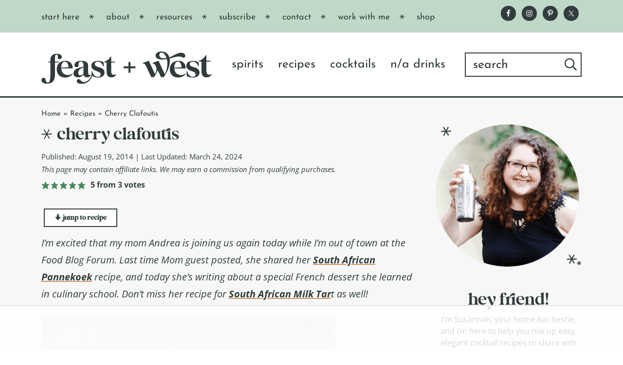

--- FILE ---
content_type: text/html; charset=UTF-8
request_url: https://feastandwest.com/cherry-clafoutis/
body_size: 100326
content:
<!DOCTYPE html>
<html lang="en-US">
<head >
<meta charset="UTF-8" />
<meta name="viewport" content="width=device-width, initial-scale=1" />
<script data-no-optimize="1" data-cfasync="false">!function(){"use strict";const t={adt_ei:{identityApiKey:"plainText",source:"url",type:"plaintext",priority:1},adt_eih:{identityApiKey:"sha256",source:"urlh",type:"hashed",priority:2},sh_kit:{identityApiKey:"sha256",source:"urlhck",type:"hashed",priority:3}},e=Object.keys(t);function i(t){return function(t){const e=t.match(/((?=([a-z0-9._!#$%+^&*()[\]<>-]+))\2@[a-z0-9._-]+\.[a-z0-9._-]+)/gi);return e?e[0]:""}(function(t){return t.replace(/\s/g,"")}(t.toLowerCase()))}!async function(){const n=new URL(window.location.href),o=n.searchParams;let a=null;const r=Object.entries(t).sort(([,t],[,e])=>t.priority-e.priority).map(([t])=>t);for(const e of r){const n=o.get(e),r=t[e];if(!n||!r)continue;const c=decodeURIComponent(n),d="plaintext"===r.type&&i(c),s="hashed"===r.type&&c;if(d||s){a={value:c,config:r};break}}if(a){const{value:t,config:e}=a;window.adthrive=window.adthrive||{},window.adthrive.cmd=window.adthrive.cmd||[],window.adthrive.cmd.push(function(){window.adthrive.identityApi({source:e.source,[e.identityApiKey]:t},({success:i,data:n})=>{i?window.adthrive.log("info","Plugin","detectEmails",`Identity API called with ${e.type} email: ${t}`,n):window.adthrive.log("warning","Plugin","detectEmails",`Failed to call Identity API with ${e.type} email: ${t}`,n)})})}!function(t,e){const i=new URL(e);t.forEach(t=>i.searchParams.delete(t)),history.replaceState(null,"",i.toString())}(e,n)}()}();
</script><script data-affiliate-config type="application/json">{"enableLinkMonetizer":true,"keywordLinkerKeywordLimit":"","affiliateJsClientPath":"https:\/\/affiliate-cdn.raptive.com\/affiliate.mvp.min.js","affiliateApiPath":"https:\/\/affiliate-api.raptive.com","amazonAffiliateId":"raptive-feastandwest-20","excludeNetworks":["raptive"],"excludeDestinations":["cj"],"enableAnalytics":true,"pluginVersion":"1.1.6"}</script>
<script async referrerpolicy="no-referrer-when-downgrade" data-no-optimize="1" data-cfasync="false" src="https://affiliate-cdn.raptive.com/affiliate.mvp.min.js">
</script>
<meta name='robots' content='index, follow, max-image-preview:large, max-snippet:-1, max-video-preview:-1' />
	<style>img:is([sizes="auto" i], [sizes^="auto," i]) { contain-intrinsic-size: 3000px 1500px }</style>
	<meta name="pinterest-rich-pin" content="false" /><style data-no-optimize="1" data-cfasync="false">
	.adthrive-ad {
		margin-top: 10px;
		margin-bottom: 10px;
		text-align: center;
		overflow-x: visible;
		clear: both;
		line-height: 0;
	}
	/* for sticky SB9 */
.adthrive-sidebar.adthrive-stuck {
margin-top: 65px;
}
/* for sticky SB1-5 */
.adthrive-sticky-sidebar > div {
top: 65px!important;
}

.adthrive-device-desktop .adthrive-recipe,
.adthrive-device-tablet .adthrive-recipe {
	float: right;
	clear: right;
	margin-left: 10px;
}

/* Prevent video player from expanding on desktop */
body.adthrive-device-desktop .adthrive-collapse-player,
body.adthrive-device-desktop #adthrive-contextual-container {
max-width: 600px;
height: auto!important;
}
body.adthrive-device-desktop div[id^="cls-video-container"] {
min-height: 390px!important; /* <- adjust as needed for particular site */
flex: 0 0 100%;
}
/* END prevent video player expanding */

.adthrive-collapse-mobile-background {
background-color: #FFFFFF!important;
max-height:153px!important;
}
.adthrive-top-collapse-close svg > * {
    stroke: black!important;
}
.adthrive-player-position.adthrive-collapse-mobile.adthrive-collapse-top-center.adthrive-player-without-wrapper-text{
Padding-top:0px !important;
}</style>
<script data-no-optimize="1" data-cfasync="false">
	window.adthriveCLS = {
		enabledLocations: ['Content', 'Recipe'],
		injectedSlots: [],
		injectedFromPlugin: true,
		branch: '2df777a',bucket: 'prod',			};
	window.adthriveCLS.siteAds = {"betaTester":true,"targeting":[{"value":"650482edd7ea0a3fa349c9a5","key":"siteId"},{"value":"650482ed926f5e3fa33ab5ed","key":"organizationId"},{"value":"Feast and West","key":"siteName"},{"value":"AdThrive Edge","key":"service"},{"value":"on","key":"bidding"},{"value":["Food"],"key":"verticals"}],"siteUrl":"https://feastandwest.com","siteId":"650482edd7ea0a3fa349c9a5","siteName":"Feast and West","breakpoints":{"tablet":768,"desktop":1024},"cloudflare":{"version":"b770817"},"adUnits":[{"sequence":9,"thirdPartyAdUnitName":null,"targeting":[{"value":["Sidebar"],"key":"location"},{"value":true,"key":"sticky"}],"devices":["desktop"],"name":"Sidebar_9","sticky":true,"location":"Sidebar","dynamic":{"pageSelector":"","spacing":0,"max":1,"lazyMax":null,"enable":true,"lazy":false,"elementSelector":".sidebar","skip":0,"classNames":[],"position":"beforeend","every":1,"enabled":true},"stickyOverlapSelector":"","adSizes":[[160,600],[336,280],[320,50],[300,600],[250,250],[1,1],[320,100],[300,1050],[300,50],[300,420],[300,250]],"priority":291,"autosize":true},{"sequence":null,"thirdPartyAdUnitName":null,"targeting":[{"value":["Content"],"key":"location"}],"devices":["desktop"],"name":"Content","sticky":false,"location":"Content","dynamic":{"pageSelector":"body.single","spacing":0,"max":5,"lazyMax":94,"enable":true,"lazy":true,"elementSelector":".entry-content > *:not(h2):not(h3):not(.dpsp-post-pinterest-image-hidden):not(#dpsp-post-content-markup):not(#ez-toc-container), .entry-content .wprm-recipe-roundup-item","skip":6,"classNames":[],"position":"afterend","every":1,"enabled":true},"stickyOverlapSelector":"","adSizes":[[728,90],[336,280],[320,50],[468,60],[970,90],[250,250],[1,1],[320,100],[970,250],[1,2],[300,50],[300,300],[552,334],[728,250],[300,250]],"priority":199,"autosize":true},{"sequence":null,"thirdPartyAdUnitName":null,"targeting":[{"value":["Content"],"key":"location"}],"devices":["tablet","phone"],"name":"Content","sticky":false,"location":"Content","dynamic":{"pageSelector":"body.single","spacing":0,"max":3,"lazyMax":96,"enable":true,"lazy":true,"elementSelector":".entry-content > *:not(h2):not(h3):not(.dpsp-post-pinterest-image-hidden):not(#dpsp-post-content-markup):not(#ez-toc-container), .entry-content .wprm-recipe-roundup-item","skip":6,"classNames":[],"position":"afterend","every":1,"enabled":true},"stickyOverlapSelector":"","adSizes":[[728,90],[336,280],[320,50],[468,60],[970,90],[250,250],[1,1],[320,100],[970,250],[1,2],[300,50],[300,300],[552,334],[728,250],[300,250]],"priority":199,"autosize":true},{"sequence":1,"thirdPartyAdUnitName":null,"targeting":[{"value":["Recipe"],"key":"location"}],"devices":["desktop","tablet"],"name":"Recipe_1","sticky":false,"location":"Recipe","dynamic":{"pageSelector":"","spacing":0.6,"max":2,"lazyMax":97,"enable":true,"lazy":true,"elementSelector":".mv-create-ingredients li, .mv-create-instructions li, .mv-create-notes li, .mv-create-notes span, .mv-create-notes p, .mv-create-products h3, .wprm-recipe-ingredients-container li, .wprm-recipe-instructions-container li, .wprm-recipe-notes-container li, .wprm-recipe-notes-container span, .wprm-recipe-notes-container p","skip":0,"classNames":[],"position":"beforebegin","every":1,"enabled":true},"stickyOverlapSelector":"","adSizes":[[320,50],[250,250],[1,1],[320,100],[1,2],[300,50],[320,300],[300,390],[300,250]],"priority":-101,"autosize":true},{"sequence":5,"thirdPartyAdUnitName":null,"targeting":[{"value":["Recipe"],"key":"location"}],"devices":["phone"],"name":"Recipe_5","sticky":false,"location":"Recipe","dynamic":{"pageSelector":"","spacing":0,"max":1,"lazyMax":null,"enable":true,"lazy":false,"elementSelector":".mv-create-ingredients, .wprm-recipe-ingredients-container","skip":0,"classNames":[],"position":"beforebegin","every":1,"enabled":true},"stickyOverlapSelector":"","adSizes":[[320,50],[250,250],[1,1],[320,100],[1,2],[300,50],[320,300],[300,390],[300,250]],"priority":-105,"autosize":true},{"sequence":1,"thirdPartyAdUnitName":null,"targeting":[{"value":["Recipe"],"key":"location"}],"devices":["phone"],"name":"Recipe_1","sticky":false,"location":"Recipe","dynamic":{"pageSelector":"","spacing":0.7,"max":1,"lazyMax":97,"enable":true,"lazy":true,"elementSelector":".mv-create-ingredients, .mv-create-instructions li, .mv-create-notes li, .mv-create-notes span, .mv-create-notes p, .mv-create-products li, .wprm-recipe-ingredients-container, .wprm-recipe-instructions-container li, .wprm-recipe-notes-container li, .wprm-recipe-notes-container span, .wprm-recipe-notes-container p","skip":0,"classNames":[],"position":"afterend","every":1,"enabled":true},"stickyOverlapSelector":"","adSizes":[[320,50],[250,250],[1,1],[320,100],[1,2],[300,50],[320,300],[300,390],[300,250]],"priority":-101,"autosize":true},{"sequence":null,"thirdPartyAdUnitName":null,"targeting":[{"value":["Below Post"],"key":"location"}],"devices":["desktop","tablet","phone"],"name":"Below_Post","sticky":false,"location":"Below Post","dynamic":{"pageSelector":"body.single","spacing":0.8,"max":0,"lazyMax":10,"enable":true,"lazy":true,"elementSelector":".comment-respond, .comment-list > li","skip":0,"classNames":[],"position":"beforebegin","every":1,"enabled":true},"stickyOverlapSelector":"","adSizes":[[728,90],[336,280],[320,50],[468,60],[250,250],[1,1],[320,100],[300,250],[970,250],[728,250]],"priority":99,"autosize":false},{"sequence":null,"thirdPartyAdUnitName":null,"targeting":[{"value":["Footer"],"key":"location"},{"value":true,"key":"sticky"}],"devices":["desktop","phone","tablet"],"name":"Footer","sticky":true,"location":"Footer","dynamic":{"pageSelector":"","spacing":0,"max":1,"lazyMax":null,"enable":true,"lazy":false,"elementSelector":"body","skip":0,"classNames":[],"position":"beforeend","every":1,"enabled":true},"stickyOverlapSelector":"","adSizes":[[320,50],[320,100],[728,90],[970,90],[468,60],[1,1],[300,50]],"priority":-1,"autosize":true}],"adDensityLayout":{"mobile":{"adDensity":0.26,"onePerViewport":false},"pageOverrides":[],"desktop":{"adDensity":0.24,"onePerViewport":false}},"adDensityEnabled":true,"siteExperiments":[],"adTypes":{"sponsorTileDesktop":true,"interscrollerDesktop":true,"nativeBelowPostDesktop":true,"miniscroller":true,"largeFormatsMobile":true,"nativeMobileContent":true,"inRecipeRecommendationMobile":true,"nativeMobileRecipe":true,"sponsorTileMobile":true,"expandableCatalogAdsMobile":true,"frameAdsMobile":true,"outstreamMobile":true,"nativeHeaderMobile":true,"frameAdsDesktop":true,"inRecipeRecommendationDesktop":true,"expandableFooterDesktop":true,"nativeDesktopContent":true,"outstreamDesktop":true,"animatedFooter":true,"skylineHeader":false,"expandableFooter":true,"nativeDesktopSidebar":true,"videoFootersMobile":true,"videoFootersDesktop":true,"interscroller":true,"nativeDesktopRecipe":true,"nativeHeaderDesktop":true,"nativeBelowPostMobile":true,"expandableCatalogAdsDesktop":true,"largeFormatsDesktop":true},"adOptions":{"theTradeDesk":true,"usCmpClickWrap":{"enabled":false,"regions":[]},"undertone":true,"sidebarConfig":{"dynamicStickySidebar":{"minHeight":2100,"enabled":true,"blockedSelectors":[]}},"footerCloseButton":true,"teads":true,"seedtag":true,"pmp":true,"thirtyThreeAcross":true,"sharethrough":true,"optimizeVideoPlayersForEarnings":true,"removeVideoTitleWrapper":true,"pubMatic":true,"contentTermsFooterEnabled":true,"chicory":true,"infiniteScroll":false,"longerVideoAdPod":true,"yahoossp":true,"spa":false,"stickyContainerConfig":{"recipeDesktop":{"minHeight":null,"enabled":false},"blockedSelectors":["body.wprm-print"],"stickyHeaderSelectors":[],"content":{"minHeight":250,"enabled":true},"recipeMobile":{"minHeight":null,"enabled":false}},"gatedPrint":{"printClasses":[],"siteEmailServiceProviderId":"a9fb6da0-75c2-4c00-a7bf-55e93aff3465","defaultOptIn":false,"closeButtonEnabled":false,"enabled":true,"newsletterPromptEnabled":true},"yieldmo":true,"footerSelector":"","consentMode":{"enabled":false,"customVendorList":""},"amazonUAM":true,"gamMCMEnabled":true,"gamMCMChildNetworkCode":"22620406091","rubicon":true,"conversant":true,"openx":true,"customCreativeEnabled":true,"secColor":"#000000","unruly":true,"mediaGrid":true,"bRealTime":true,"adInViewTime":null,"regulatory":{"privacyPolicyUrl":"","termsOfServiceUrl":""},"gumgum":true,"comscoreFooter":true,"desktopInterstitial":false,"contentAdXExpansionDesktop":true,"amx":true,"footerCloseButtonDesktop":false,"ozone":true,"isAutoOptimized":true,"comscoreTAL":true,"targetaff":true,"bgColor":"#FFFFFF","advancePlaylistOptions":{"playlistPlayer":{"enabled":true},"relatedPlayer":{"enabled":true,"applyToFirst":true}},"kargo":true,"liveRampATS":true,"footerCloseButtonMobile":false,"interstitialBlockedPageSelectors":"","prioritizeShorterVideoAds":true,"allowSmallerAdSizes":true,"blis":true,"wakeLock":{"desktopEnabled":true,"mobileValue":15,"mobileEnabled":true,"desktopValue":30},"mobileInterstitial":false,"tripleLift":true,"sensitiveCategories":["alc","ast","cbd","cosm","dat","gamc","pol","rel","sst","ssr","srh","ske","tob","wtl"],"liveRamp":true,"adthriveEmailIdentity":true,"criteo":true,"nativo":true,"infiniteScrollOptions":{"selector":"","heightThreshold":0},"siteAttributes":{"mobileHeaderSelectors":[],"desktopHeaderSelectors":[]},"dynamicContentSlotLazyLoading":true,"clsOptimizedAds":true,"ogury":true,"verticals":["Food"],"inImage":false,"stackadapt":true,"usCMP":{"regions":[],"defaultOptIn":false,"enabled":false,"strictMode":false},"contentAdXExpansionMobile":true,"advancePlaylist":true,"medianet":true,"delayLoading":true,"inImageZone":null,"appNexus":true,"rise":true,"liveRampId":"","infiniteScrollRefresh":false,"indexExchange":true},"siteAdsProfiles":[],"thirdPartySiteConfig":{"partners":{"discounts":[]}},"featureRollouts":{"erp":{"featureRolloutId":19,"data":null,"enabled":false}},"videoPlayers":{"contextual":{"autoplayCollapsibleEnabled":false,"overrideEmbedLocation":false,"defaultPlayerType":"static"},"videoEmbed":"wordpress","footerSelector":"","contentSpecificPlaylists":[{"isDraft":false,"playlistId":"Dei6yrTY","categories":["thanksgiving","christmas"],"shuffle":false},{"isDraft":false,"playlistId":"5C0epaAb","categories":["cocktails"],"shuffle":false},{"isDraft":false,"playlistId":"BfV0e66X","categories":["dessert"],"shuffle":false},{"isDraft":false,"playlistId":"Vk1NLgDU","categories":["shots-shooters"],"shuffle":false},{"isDraft":true,"playlistId":"udkSunpQ","categories":["mocktails"]}],"players":[{"playlistId":"UMUIlrUP","pageSelector":"","devices":["mobile"],"mobileLocation":"top-center","description":"","skip":0,"title":"MY LATEST VIDEOS","type":"stickyPlaylist","enabled":true,"formattedType":"Sticky Playlist","elementSelector":"body.single .entry-content > figure,\nbody.page:not(.home) .entry-content > p:nth-of-type(3),\nbody.category .content > div:nth-of-type(2)","id":4084025,"position":"afterend","saveVideoCloseState":false,"shuffle":false,"adPlayerTitle":"MY LATEST VIDEOS","mobileHeaderSelector":null,"playerId":"h7qIoIIo"},{"playlistId":"UMUIlrUP","pageSelector":"","devices":["mobile","desktop"],"description":"","skip":0,"title":"Stationary related player - desktop and mobile","type":"stationaryRelated","enabled":true,"formattedType":"Stationary Related","elementSelector":"","id":4084023,"position":"","saveVideoCloseState":false,"shuffle":false,"adPlayerTitle":"Stationary related player - desktop and mobile","playerId":"h7qIoIIo"},{"playlistId":"UMUIlrUP","pageSelector":"","devices":["desktop"],"description":"","skip":0,"title":"MY LATEST VIDEOS","type":"stickyPlaylist","enabled":true,"formattedType":"Sticky Playlist","elementSelector":"body.single .entry-content > figure,\nbody.page:not(.home) .entry-content > p:nth-of-type(3),\nbody.category .content > div:nth-of-type(2)","id":4084024,"position":"afterend","saveVideoCloseState":false,"shuffle":false,"adPlayerTitle":"MY LATEST VIDEOS","mobileHeaderSelector":null,"playerId":"h7qIoIIo"}],"partners":{"theTradeDesk":true,"unruly":true,"mediaGrid":true,"undertone":true,"gumgum":true,"seedtag":true,"amx":true,"ozone":true,"pmp":true,"kargo":true,"stickyOutstream":{"desktop":{"enabled":true},"blockedPageSelectors":"","mobileLocation":"top-center","allowOnHomepage":true,"mobile":{"enabled":true},"saveVideoCloseState":false,"mobileHeaderSelector":"","allowForPageWithStickyPlayer":{"enabled":true}},"sharethrough":true,"blis":true,"tripleLift":true,"pubMatic":true,"criteo":true,"yahoossp":true,"nativo":true,"stackadapt":true,"yieldmo":true,"amazonUAM":true,"medianet":true,"rubicon":true,"appNexus":true,"rise":true,"openx":true,"indexExchange":true}}};</script>

<script data-no-optimize="1" data-cfasync="false">
(function(w, d) {
	w.adthrive = w.adthrive || {};
	w.adthrive.cmd = w.adthrive.cmd || [];
	w.adthrive.plugin = 'adthrive-ads-3.10.0';
	w.adthrive.host = 'ads.adthrive.com';
	w.adthrive.integration = 'plugin';

	var commitParam = (w.adthriveCLS && w.adthriveCLS.bucket !== 'prod' && w.adthriveCLS.branch) ? '&commit=' + w.adthriveCLS.branch : '';

	var s = d.createElement('script');
	s.async = true;
	s.referrerpolicy='no-referrer-when-downgrade';
	s.src = 'https://' + w.adthrive.host + '/sites/650482edd7ea0a3fa349c9a5/ads.min.js?referrer=' + w.encodeURIComponent(w.location.href) + commitParam + '&cb=' + (Math.floor(Math.random() * 100) + 1) + '';
	var n = d.getElementsByTagName('script')[0];
	n.parentNode.insertBefore(s, n);
})(window, document);
</script>
<link rel="dns-prefetch" href="https://ads.adthrive.com/"><link rel="preconnect" href="https://ads.adthrive.com/"><link rel="preconnect" href="https://ads.adthrive.com/" crossorigin>
	<!-- This site is optimized with the Yoast SEO Premium plugin v26.7 (Yoast SEO v26.7) - https://yoast.com/wordpress/plugins/seo/ -->
	<title>Cherry Clafoutis</title><link rel="preload" href="https://feastandwest.com/wp-content/uploads/2021/07/logo.svg" as="image" fetchpriority="high"><link rel="preload" href="https://feastandwest.com/wp-content/themes/feast-west/assets/css/webfonts/fa-regular-400.woff2" as="font" type="font/woff2" crossorigin><link rel="preload" href="https://feastandwest.com/wp-content/themes/feast-west/assets/css/webfonts/BigolaDisplayRegular/font.woff2" as="font" type="font/woff2" crossorigin><style id="perfmatters-used-css">.screen-reader-text{clip:rect(1px,1px,1px,1px);height:1px;overflow:hidden;position:absolute !important;width:1px;word-wrap:normal !important;}[data-type="genesis-blocks/gb-pricing-table"],.wp-block-genesis-blocks-gb-pricing-table{display:inline-block;vertical-align:top;}@media only screen and (max-width: 600px){[data-type="genesis-blocks/gb-pricing-table"],.wp-block-genesis-blocks-gb-pricing-table{margin-bottom:1.5em;}}[data-type="genesis-blocks/gb-column"],.gb-block-layout-column{display:block;vertical-align:top;min-width:0;}*[class*=gpb-fluid],.entry-content *[class*=gpb-fluid]{margin:0 0 1rem 0;line-height:1.2;font-weight:normal;}.wp-block-image{margin-bottom:1.2em;}.wp-block-wp-tasty-tasty-links-featured{box-shadow:0 4px 8px 0 rgba(0,0,0,.12),0 2px 4px 0 rgba(0,0,0,.08);display:flex;flex-wrap:wrap;justify-content:space-evenly;margin:2rem auto;padding:1.5rem 1rem;}.wp-block-wp-tasty-tasty-links-featured>h1,.wp-block-wp-tasty-tasty-links-featured>h2,.wp-block-wp-tasty-tasty-links-featured>h3,.wp-block-wp-tasty-tasty-links-featured>h4,.wp-block-wp-tasty-tasty-links-featured>h5,.wp-block-wp-tasty-tasty-links-featured>h6{flex:0 0 100%;margin-bottom:1rem;text-align:center;}.wp-block-wp-tasty-tasty-links-featured .tasty-link-card{flex:0 0 50%;padding:.5rem .5rem 1.5rem;text-align:center;}@media screen and (min-width:500px){.wp-block-wp-tasty-tasty-links-featured .tasty-link-card{flex:0 0 33%;}}.wp-block-wp-tasty-tasty-links-featured .tasty-link-card p{font-size:1em;font-weight:700;margin-bottom:0;}.wp-block-wp-tasty-tasty-links-featured .tasty-link-card p a{color:initial;}.wp-block-wp-tasty-tasty-links-featured .tasty-link-card span{font-size:.9em;}.wp-block-wp-tasty-tasty-links-featured .tasty-link-card img{height:140px;margin:auto;-o-object-fit:contain;object-fit:contain;}.tasty-links-general-disclaimer{flex:0 0 100%;text-align:center;}body #ez-toc-container{display:block;border-radius:0;-webkit-box-shadow:none;box-shadow:none;padding:30px;padding-bottom:0;}body #ez-toc-container .ez-toc-title-toggle{display:none !important;}body #ez-toc-container p.ez-toc-title{font-size:28px !important;line-height:38px;text-align:left;margin:0 0 25px 0;padding-bottom:8px;font-weight:bold;display:block !important;}body .ez-toc-counter nav ul li a::before{content:"";}body #ez-toc-container ul{font-size:18px;overflow:inherit;list-style:disc;}body div#ez-toc-container ul li{font-size:100%;transition:color .3s,background .3s;font-weight:bold;text-decoration:none;list-style-type:disc;overflow:inherit;}body #ez-toc-container ul.ez-toc-list-level-1{padding-left:20px;}body div#ez-toc-container ul li.ez-toc-heading-level-2,body div#ez-toc-container ul li.insert-heading-level-2{overflow:inherit;}body div#ez-toc-container ul li a.ez-toc-link{position:relative;top:11px;}body #ez-toc-container .toc-toggle-lt{width:calc(100% + 52px);margin-left:-31px;margin-top:25px;}body #ez-toc-container .toc-toggle-lt button{width:100%;padding-left:0;padding-right:0;height:50px;text-align:left;padding-left:30px;display:block;border:none;border-radius:0;font-weight:bold;font-size:18px;}#ez-toc-container .toc-toggle-lt button:before{content:"+";display:inline-block;margin-right:5px;}#ez-toc-container{background:#f9f9f9;border:1px solid #aaa;border-radius:4px;-webkit-box-shadow:0 1px 1px rgba(0,0,0,.05);box-shadow:0 1px 1px rgba(0,0,0,.05);display:table;margin-bottom:1em;padding:10px 20px 10px 10px;position:relative;width:auto;}#ez-toc-container ul ul,.ez-toc div.ez-toc-widget-container ul ul{margin-left:1.5em;}#ez-toc-container li,#ez-toc-container ul{padding:0;}#ez-toc-container li,#ez-toc-container ul,#ez-toc-container ul li,div.ez-toc-widget-container,div.ez-toc-widget-container li{background:0 0;list-style:none;line-height:1.6;margin:0;overflow:hidden;z-index:1;}#ez-toc-container .ez-toc-title{text-align:left;line-height:1.45;margin:0;padding:0;}.ez-toc-title-container{display:table;width:100%;}.ez-toc-title,.ez-toc-title-toggle{display:inline;text-align:left;vertical-align:middle;}.ez-toc-btn,.ez-toc-glyphicon{display:inline-block;font-weight:400;}#ez-toc-container div.ez-toc-title-container+ul.ez-toc-list{margin-top:1em;}#ez-toc-container a{color:#444;box-shadow:none;text-decoration:none;text-shadow:none;display:inline-flex;align-items:stretch;flex-wrap:nowrap;}#ez-toc-container a:visited{color:#9f9f9f;}#ez-toc-container a:hover{text-decoration:underline;}#ez-toc-container a.ez-toc-toggle{display:flex;align-items:center;}.ez-toc-btn{padding:6px 12px;margin-bottom:0;font-size:14px;line-height:1.428571429;text-align:center;white-space:nowrap;vertical-align:middle;cursor:pointer;background-image:none;border:1px solid transparent;border-radius:4px;-webkit-user-select:none;-moz-user-select:none;-ms-user-select:none;-o-user-select:none;user-select:none;}.ez-toc-btn:focus{outline:#333 dotted thin;outline:-webkit-focus-ring-color auto 5px;outline-offset:-2px;}.ez-toc-btn:focus,.ez-toc-btn:hover{color:#333;text-decoration:none;}.ez-toc-btn.active,.ez-toc-btn:active{background-image:none;outline:0;-webkit-box-shadow:inset 0 3px 5px rgba(0,0,0,.125);box-shadow:inset 0 3px 5px rgba(0,0,0,.125);}.ez-toc-btn-default{color:#333;background-color:#fff;-webkit-box-shadow:inset 0 1px 0 rgba(255,255,255,.15),0 1px 1px rgba(0,0,0,.075);box-shadow:inset 0 1px 0 rgba(255,255,255,.15),0 1px 1px rgba(0,0,0,.075);text-shadow:0 1px 0 #fff;background-image:-webkit-gradient(linear,left 0,left 100%,from(#fff),to(#e0e0e0));background-image:-webkit-linear-gradient(top,#fff 0,#e0e0e0 100%);background-image:-moz-linear-gradient(top,#fff 0,#e0e0e0 100%);background-image:linear-gradient(to bottom,#fff 0,#e0e0e0 100%);background-repeat:repeat-x;border-color:#ccc;}.ez-toc-btn-default.active,.ez-toc-btn-default:active,.ez-toc-btn-default:focus,.ez-toc-btn-default:hover{color:#333;background-color:#ebebeb;border-color:#adadad;}.ez-toc-btn-default.active,.ez-toc-btn-default:active{background-image:none;background-color:#e0e0e0;border-color:#dbdbdb;}.ez-toc-btn-sm,.ez-toc-btn-xs{padding:5px 10px;font-size:12px;line-height:1.5;border-radius:3px;}.ez-toc-btn-xs{padding:1px 5px;}.ez-toc-btn-default:active{-webkit-box-shadow:inset 0 3px 5px rgba(0,0,0,.125);box-shadow:inset 0 3px 5px rgba(0,0,0,.125);}.btn.active,.ez-toc-btn:active{background-image:none;}.ez-toc-btn-default:focus,.ez-toc-btn-default:hover{background-color:#e0e0e0;background-position:0 -15px;}.ez-toc-pull-right{float:right !important;margin-left:10px;}#ez-toc-container input,.ez-toc-toggle #item{position:absolute;left:-999em;}#ez-toc-container input[type=checkbox]:checked+nav,#ez-toc-widget-container input[type=checkbox]:checked+nav{opacity:0;max-height:0;border:none;display:none;}#ez-toc-container .ez-toc-js-icon-con,#ez-toc-container label{position:relative;cursor:pointer;display:initial;}#ez-toc-container .ez-toc-js-icon-con,#ez-toc-container .ez-toc-toggle label,.ez-toc-cssicon{float:right;position:relative;font-size:16px;padding:0;border:1px solid #999191;border-radius:5px;cursor:pointer;left:10px;width:35px;}div#ez-toc-container .ez-toc-title{display:initial;}#ez-toc-container a.ez-toc-toggle{color:#444;background:inherit;border:inherit;}#ez-toc-container .eztoc-toggle-hide-by-default,.eztoc-hide,label.cssiconcheckbox{display:none;}.ez-toc-icon-toggle-span{display:flex;align-items:center;width:35px;height:30px;justify-content:center;direction:ltr;}.site-container p.has-text-color a,.site-container p.has-background a{color:inherit;}.site-container p.has-background a:focus,.site-container p.has-background a:hover,.site-container p.has-text-color a:focus,.site-container p.has-text-color a:hover{color:inherit;text-decoration:none;}.has-text-align-center{text-align:center;}.wp-block-button.alignright,.wp-block-buttons.alignright,.wp-block-cover.alignright,.wp-block-image .alignright{margin-left:2em;}.simple-social-icons svg[class^="social-"],.simple-social-icons svg[class*=" social-"]{display:inline-block;width:1em;height:1em;stroke-width:0;stroke:currentColor;fill:currentColor;}.simple-social-icons{overflow:hidden;}.simple-social-icons ul{margin:0;padding:0;}.simple-social-icons ul li{background:none !important;border:none !important;float:left;list-style-type:none !important;margin:0 6px 12px !important;padding:0 !important;}.simple-social-icons ul li a{border:none !important;-moz-box-sizing:content-box;-webkit-box-sizing:content-box;box-sizing:content-box;display:inline-block;font-style:normal !important;font-variant:normal !important;font-weight:normal !important;height:1em;line-height:1em;text-align:center;text-decoration:none !important;text-transform:none !important;width:1em;}.simple-social-icons ul.aligncenter{text-align:center;}.simple-social-icons ul.aligncenter li{display:inline-block;float:none;}.simple-social-icons .screen-reader-text{position:absolute;width:1px;height:1px;padding:0;margin:-1px;overflow:hidden;clip:rect(0,0,0,0);border:0;}[class~=hurrytimer-campaign]{line-height:normal;text-align:center;padding:10px 0;}[class~=hurrytimer-campaign] *{line-height:normal;}.kt-row-layout-inner,.kb-row-layout-wrap{position:relative;border:0 solid rgba(0,0,0,0);}.kt-row-layout-inner:before,.kb-row-layout-wrap:before{clear:both;display:table;content:"";}.kt-row-column-wrap{display:grid;grid-template-columns:minmax(0,1fr);gap:var(--global-row-gutter-md,2rem) var(--global-row-gutter-md,2rem);grid-auto-rows:minmax(min-content,max-content);z-index:1;position:relative;}.kt-row-has-bg>.kt-row-column-wrap{padding-left:var(--global-content-edge-padding,15px);padding-right:var(--global-content-edge-padding,15px);}@media (min-width: 768px)and (max-width: 1024px){.wp-block-kadence-rowlayout [id*=jarallax-container-]>div{height:var(--kb-screen-height-fix,100vh) !important;margin-top:-40px !important;}}@media only screen and (min-width: 768px)and (max-width: 1366px)and (-webkit-min-device-pixel-ratio: 2){.wp-block-kadence-rowlayout [id*=jarallax-container-]>div{height:var(--kb-screen-height-fix,100vh) !important;margin-top:-40px !important;}}.kb-blocks-bg-slider-init.splide .splide__pagination{bottom:10px;}.kb-blocks-bg-slider-init.splide .splide__arrow{z-index:100;}:where(.kb-row-layout-wrap:has(.wp-block-kadence-navigation)){z-index:49;}:where(header .kb-row-layout-wrap:has(.wp-block-kadence-navigation)){z-index:1000;}.wp-block-kadence-column{display:flex;flex-direction:column;z-index:1;min-width:0;min-height:0;}.kt-inside-inner-col{flex-direction:column;border:0 solid rgba(0,0,0,0);position:relative;transition:all .3s ease;}.wp-block-kadence-image:not(:last-child){margin-bottom:1em;}.wp-block-kadence-image img{max-width:100%;border:0 solid currentColor;box-sizing:border-box;}.wp-block-kadence-image .aligncenter{text-align:center;}.wp-block-kadence-image .alignleft,.wp-block-kadence-image .alignright,.wp-block-kadence-image .aligncenter{display:table;}.wp-block-kadence-image .alignright{float:right;position:relative;margin-right:0;margin-left:var(--global-md-spacing,1em);margin-top:.3em;margin-bottom:var(--global-md-spacing,1em);}.wp-block-kadence-image .aligncenter{margin-left:auto;margin-right:auto;}.wp-block-kadence-image figure{margin:0;}</style>
	<meta name="description" content="This recipe for a French Cherry Clafoutis is an amazing fruity pudding that&#039;s perfect for summer. Serve it warm with powdered sugar on top." />
	<link rel="canonical" href="https://feastandwest.com/cherry-clafoutis/" />
	<meta property="og:locale" content="en_US" />
	<meta property="og:type" content="article" />
	<meta property="og:title" content="Cherry Clafoutis" />
	<meta property="og:description" content="I&#039;m excited that my mom Andrea is joining us again today while I&#039;m out of town at the Food Blog Forum.&nbsp;Last time Mom&nbsp;guest posted, she shared %" />
	<meta property="og:url" content="https://feastandwest.com/cherry-clafoutis/" />
	<meta property="og:site_name" content="Feast + West" />
	<meta property="article:publisher" content="http://facebook.com/feastandwest" />
	<meta property="article:published_time" content="2014-08-19T12:11:00+00:00" />
	<meta property="article:modified_time" content="2024-03-25T01:12:18+00:00" />
	<meta property="og:image" content="https://feastandwest.com/wp-content/uploads/2014/08/cherry-clafoutis-1.jpg" />
	<meta name="author" content="Andrea" />
	<meta name="twitter:card" content="summary_large_image" />
	<meta name="twitter:creator" content="@feastandwest" />
	<meta name="twitter:site" content="@feastandwest" />
	<meta name="twitter:label1" content="Written by" />
	<meta name="twitter:data1" content="Andrea" />
	<meta name="twitter:label2" content="Est. reading time" />
	<meta name="twitter:data2" content="2 minutes" />
	<script type="application/ld+json" class="yoast-schema-graph">{"@context":"https://schema.org","@graph":[{"@type":"Article","@id":"https://feastandwest.com/cherry-clafoutis/#article","isPartOf":{"@id":"https://feastandwest.com/cherry-clafoutis/"},"author":{"name":"Andrea","@id":"https://feastandwest.com/#/schema/person/9055c7d9a463762747df2639af4ff127"},"headline":"Cherry Clafoutis","datePublished":"2014-08-19T12:11:00+00:00","dateModified":"2024-03-25T01:12:18+00:00","wordCount":442,"commentCount":6,"publisher":{"@id":"https://feastandwest.com/#organization"},"image":{"@id":"https://feastandwest.com/cherry-clafoutis/#primaryimage"},"thumbnailUrl":"https://feastandwest.com/wp-content/uploads/2014/08/cherry-clafoutis-1.jpg","keywords":["cherry","Summer"],"articleSection":["Desserts","Recipes"],"inLanguage":"en-US","potentialAction":[{"@type":"CommentAction","name":"Comment","target":["https://feastandwest.com/cherry-clafoutis/#respond"]}]},{"@type":"WebPage","@id":"https://feastandwest.com/cherry-clafoutis/","url":"https://feastandwest.com/cherry-clafoutis/","name":"Cherry Clafoutis","isPartOf":{"@id":"https://feastandwest.com/#website"},"primaryImageOfPage":{"@id":"https://feastandwest.com/cherry-clafoutis/#primaryimage"},"image":{"@id":"https://feastandwest.com/cherry-clafoutis/#primaryimage"},"thumbnailUrl":"https://feastandwest.com/wp-content/uploads/2014/08/cherry-clafoutis-1.jpg","datePublished":"2014-08-19T12:11:00+00:00","dateModified":"2024-03-25T01:12:18+00:00","description":"This recipe for a French Cherry Clafoutis is an amazing fruity pudding that's perfect for summer. Serve it warm with powdered sugar on top.","breadcrumb":{"@id":"https://feastandwest.com/cherry-clafoutis/#breadcrumb"},"inLanguage":"en-US","potentialAction":[{"@type":"ReadAction","target":["https://feastandwest.com/cherry-clafoutis/"]}]},{"@type":"ImageObject","inLanguage":"en-US","@id":"https://feastandwest.com/cherry-clafoutis/#primaryimage","url":"https://feastandwest.com/wp-content/uploads/2014/08/cherry-clafoutis-1.jpg","contentUrl":"https://feastandwest.com/wp-content/uploads/2014/08/cherry-clafoutis-1.jpg","width":604,"height":840,"caption":"Cherry Clafoutis // Feast + West"},{"@type":"BreadcrumbList","@id":"https://feastandwest.com/cherry-clafoutis/#breadcrumb","itemListElement":[{"@type":"ListItem","position":1,"name":"Home","item":"https://feastandwest.com/"},{"@type":"ListItem","position":2,"name":"Recipes","item":"https://feastandwest.com/categories/recipes/"},{"@type":"ListItem","position":3,"name":"Cherry Clafoutis"}]},{"@type":"WebSite","@id":"https://feastandwest.com/#website","url":"https://feastandwest.com/","name":"Feast + West","description":"Easy, elegant entertaining: Recipes and tips for cocktails and party food","publisher":{"@id":"https://feastandwest.com/#organization"},"potentialAction":[{"@type":"SearchAction","target":{"@type":"EntryPoint","urlTemplate":"https://feastandwest.com/?s={search_term_string}"},"query-input":{"@type":"PropertyValueSpecification","valueRequired":true,"valueName":"search_term_string"}}],"inLanguage":"en-US"},{"@type":"Organization","@id":"https://feastandwest.com/#organization","name":"Feast + West","url":"https://feastandwest.com/","logo":{"@type":"ImageObject","inLanguage":"en-US","@id":"https://feastandwest.com/#/schema/logo/image/","url":"https://feastandwest.com/wp-content/uploads/2021/07/logo.svg","contentUrl":"https://feastandwest.com/wp-content/uploads/2021/07/logo.svg","width":170,"height":32,"caption":"Feast + West"},"image":{"@id":"https://feastandwest.com/#/schema/logo/image/"},"sameAs":["http://facebook.com/feastandwest","https://x.com/feastandwest","http://instagram.com/feastandwest","http://pinterest.com/feastandwest"]},{"@type":"Person","@id":"https://feastandwest.com/#/schema/person/9055c7d9a463762747df2639af4ff127","name":"Andrea","url":"https://feastandwest.com/author/abrinkley/"},{"@type":"Recipe","name":"Cherry Clafoutis","author":{"@type":"Person","name":"Susannah Brinkley"},"description":"A creamy, cherry dessert that&#x27;s perfect for summertime.","datePublished":"2014-08-19T08:11:00+00:00","image":["https://feastandwest.com/wp-content/uploads/2014/08/cherry-clafoutis-3.jpg","https://feastandwest.com/wp-content/uploads/2014/08/cherry-clafoutis-3-500x500.jpg","https://feastandwest.com/wp-content/uploads/2014/08/cherry-clafoutis-3-500x375.jpg","https://feastandwest.com/wp-content/uploads/2014/08/cherry-clafoutis-3-480x270.jpg"],"recipeYield":["6","6 servings"],"prepTime":"PT30M","cookTime":"PT45M","totalTime":"PT75M","recipeIngredient":["2 cups cherries (pitted and kept whole if possible)","3 large eggs","1 cup milk","½ cup whipping cream","½ cup sugar","⅓ cup flour","2 tablespoons butter (melted, plus 1 tablespoon cut into small pieces)","2 teaspoons vanilla extract","powdered sugar"],"recipeInstructions":[{"@type":"HowToStep","text":"Preheat the oven to 350°F (177°C). Butter a deep pie dish or casserole dish, and arrange cherries in one layer.","name":"Preheat the oven to 350°F (177°C). Butter a deep pie dish or casserole dish, and arrange cherries in one layer.","url":"https://feastandwest.com/cherry-clafoutis/#wprm-recipe-12364-step-0-0"},{"@type":"HowToStep","text":"In a large mixing bowl, whisk the eggs and sugar together. Add the flour and blend until smooth. Next beat in the melted butter. Slowly add the cream and then the milk. Add vanilla.","name":"In a large mixing bowl, whisk the eggs and sugar together. Add the flour and blend until smooth. Next beat in the melted butter. Slowly add the cream and then the milk. Add vanilla.","url":"https://feastandwest.com/cherry-clafoutis/#wprm-recipe-12364-step-0-1"},{"@type":"HowToStep","text":"Top cherries with egg mixture. Dot the top with pieces of butter.","name":"Top cherries with egg mixture. Dot the top with pieces of butter.","url":"https://feastandwest.com/cherry-clafoutis/#wprm-recipe-12364-step-0-2"},{"@type":"HowToStep","text":"Bake for 35 to 45 minutes, or until slightly golden around the edges. The custard should be lightly set in the middle. (See note.) Let cool for half an hour, until lukewarm.","name":"Bake for 35 to 45 minutes, or until slightly golden around the edges. The custard should be lightly set in the middle. (See note.) Let cool for half an hour, until lukewarm.","url":"https://feastandwest.com/cherry-clafoutis/#wprm-recipe-12364-step-0-3"},{"@type":"HowToStep","text":"Just before serving, sift powder sugar on top. (See note)","name":"Just before serving, sift powder sugar on top. (See note)","url":"https://feastandwest.com/cherry-clafoutis/#wprm-recipe-12364-step-0-4"}],"aggregateRating":{"@type":"AggregateRating","ratingValue":"5","ratingCount":"3","reviewCount":"2"},"review":[{"@type":"Review","reviewRating":{"@type":"Rating","ratingValue":"5"},"reviewBody":"Amazing!!!","author":{"@type":"Person","name":"nancy winn"},"datePublished":"2019-05-28"},{"@type":"Review","reviewRating":{"@type":"Rating","ratingValue":"5"},"reviewBody":"Amazing!!!","author":{"@type":"Person","name":"nancy winn"},"datePublished":"2019-05-28"}],"recipeCategory":["Dessert"],"recipeCuisine":["French"],"keywords":"cherry, clafoutis, custard, dessert, eggs, summer, vanilla","nutrition":{"@type":"NutritionInformation","servingSize":"1 oz","calories":"360 kcal","carbohydrateContent":"53 g","proteinContent":"6 g","fatContent":"14 g","saturatedFatContent":"8 g","cholesterolContent":"129 mg","sodiumContent":"93 mg","fiberContent":"1 g","sugarContent":"43 g","unsaturatedFatContent":"5 g"},"@id":"https://feastandwest.com/cherry-clafoutis/#recipe","isPartOf":{"@id":"https://feastandwest.com/cherry-clafoutis/#article"},"mainEntityOfPage":"https://feastandwest.com/cherry-clafoutis/"}]}</script>
	<!-- / Yoast SEO Premium plugin. -->


<link rel='dns-prefetch' href='//feastandwest.kit.com' />
<link rel='dns-prefetch' href='//fonts.googleapis.com' />
<link rel='dns-prefetch' href='//fonts.bunny.net' />

<link rel="alternate" type="application/rss+xml" title="Feast + West &raquo; Feed" href="https://feastandwest.com/feed/" />
<link rel="alternate" type="application/rss+xml" title="Feast + West &raquo; Comments Feed" href="https://feastandwest.com/comments/feed/" />
<link rel="alternate" type="application/rss+xml" title="Feast + West &raquo; Cherry Clafoutis Comments Feed" href="https://feastandwest.com/cherry-clafoutis/feed/" />
<link rel="alternate" type="application/rss+xml" title="Feast + West &raquo; Stories Feed" href="https://feastandwest.com/web-stories/feed/"><script type="pmdelayedscript" data-cfasync="false" data-no-optimize="1" data-no-defer="1" data-no-minify="1">(()=>{"use strict";const e=[400,500,600,700,800,900],t=e=>`wprm-min-${e}`,n=e=>`wprm-max-${e}`,s=new Set,o="ResizeObserver"in window,r=o?new ResizeObserver((e=>{for(const t of e)c(t.target)})):null,i=.5/(window.devicePixelRatio||1);function c(s){const o=s.getBoundingClientRect().width||0;for(let r=0;r<e.length;r++){const c=e[r],a=o<=c+i;o>c+i?s.classList.add(t(c)):s.classList.remove(t(c)),a?s.classList.add(n(c)):s.classList.remove(n(c))}}function a(e){s.has(e)||(s.add(e),r&&r.observe(e),c(e))}!function(e=document){e.querySelectorAll(".wprm-recipe").forEach(a)}();if(new MutationObserver((e=>{for(const t of e)for(const e of t.addedNodes)e instanceof Element&&(e.matches?.(".wprm-recipe")&&a(e),e.querySelectorAll?.(".wprm-recipe").forEach(a))})).observe(document.documentElement,{childList:!0,subtree:!0}),!o){let e=0;addEventListener("resize",(()=>{e&&cancelAnimationFrame(e),e=requestAnimationFrame((()=>s.forEach(c)))}),{passive:!0})}})();</script><!-- feastandwest.com is managing ads with Advanced Ads 2.0.13 – https://wpadvancedads.com/ --><script id="feast-westready" type="pmdelayedscript" data-cfasync="false" data-no-optimize="1" data-no-defer="1" data-no-minify="1">
			window.advanced_ads_ready=function(e,a){a=a||"complete";var d=function(e){return"interactive"===a?"loading"!==e:"complete"===e};d(document.readyState)?e():document.addEventListener("readystatechange",(function(a){d(a.target.readyState)&&e()}),{once:"interactive"===a})},window.advanced_ads_ready_queue=window.advanced_ads_ready_queue||[];		</script>
		<link rel="stylesheet" id="genesis-blocks-style-css-css" media="all" data-pmdelayedstyle="https://feastandwest.com/wp-content/plugins/genesis-blocks/dist/style-blocks.build.css?ver=1744839867">
<link rel='stylesheet' id='wprm-public-css' href='https://feastandwest.com/wp-content/plugins/wp-recipe-maker/dist/public-modern.css?ver=10.3.2' media='all' />
<link rel="stylesheet" id="feast-west-css" href="https://feastandwest.com/wp-content/cache/perfmatters/feastandwest.com/minify/79e809edeb70.style.min.css?ver=0.1.18" media="all">
<style id='feast-west-inline-css'>

		.wp-custom-logo .site-container .custom-logo-link {
			aspect-ratio: 350/32;
		}
		
		.wp-custom-logo .title-area {
			padding-top: 19px;
		}
		
</style>
<link rel='stylesheet' id='wp-block-library-css' href='https://feastandwest.com/wp-includes/css/dist/block-library/style.min.css?ver=6.7.4' media='all' />
<style id='safe-svg-svg-icon-style-inline-css'>
.safe-svg-cover{text-align:center}.safe-svg-cover .safe-svg-inside{display:inline-block;max-width:100%}.safe-svg-cover svg{fill:currentColor;height:100%;max-height:100%;max-width:100%;width:100%}

</style>
<style id='social-pug-action-button-style-inline-css'>
.dpsp-action-buttons{align-items:stretch!important;display:flex;flex-wrap:wrap;gap:var(--wp--style--block-gap,.5em)}.dpsp-action-button__link{align-items:center;display:inline-flex!important;flex-wrap:wrap;gap:.5em;justify-content:center;text-decoration:none}.dpsp-action-button{margin-block-start:0!important}.dpsp-action-button__icon svg{height:100%;width:100%;fill:currentColor;display:block;overflow:visible}.dpsp-action-button__icon{align-items:center;display:inline-flex!important;flex-shrink:0;flex:0 0 auto;height:32px;justify-content:center;line-height:1;transform:scale(75%);vertical-align:middle;width:32px}.dpsp-action-button__label{word-break:normal!important}.dpsp-action-button.is-style-outline .wp-block-button__link{background:#0000 none;border:1px solid;color:currentColor;padding:calc(1rem - 1px) calc(2.25rem - 1px)}.dpsp-action-button.wp-block-button__width-33{width:calc(33.33333% - var(--wp--style--block-gap, .5em)*2/3)}.dpsp-action-button.wp-block-button__width-66{width:calc(66% - var(--wp--style--block-gap, .5em)*.5)}.dpsp-action-button.wp-block-button__width-100,.dpsp-action-button.wp-block-button__width-100 a{width:100%!important}@media screen and (max-width:480px){.dpsp-action-button.wp-block-button__mobile-width-25{flex-basis:auto!important;width:calc(25% - var(--wp--style--block-gap, .5em)*2/4)!important}.dpsp-action-button.wp-block-button__mobile-width-33{flex-basis:auto!important;width:calc(33.33333% - var(--wp--style--block-gap, .5em)*2/3)!important}.dpsp-action-button.wp-block-button__mobile-width-50{flex-basis:auto!important;width:calc(50% - var(--wp--style--block-gap, .5em)*2/2)!important}.dpsp-action-button.wp-block-button__mobile-width-66{flex-basis:auto!important;width:calc(66% - var(--wp--style--block-gap, .5em)*.5)!important}.dpsp-action-button.wp-block-button__mobile-width-75{flex-basis:auto!important;width:calc(75% - var(--wp--style--block-gap, .5em)*.5)!important}:not(.block-editor__container *) .dpsp-action-button.wp-block-button__mobile-width-100{width:100%!important}}.feast-plugin .entry-content .dpsp-action-button__link.has-background{margin:0!important;padding:calc(.667em + 2px) calc(1.333em + 2px)!important}.wp-theme-kadence .content-wrap .entry-content .dpsp-action-button__link.has-background{padding:.4em 1em!important}

</style>
<link rel="stylesheet" id="tasty-links-featured-links-block-css" media="all" data-pmdelayedstyle="https://feastandwest.com/wp-content/plugins/tasty-links/assets/dist/featured-links-block.css?ver=1.5.4">
<link rel='stylesheet' id='wprmp-public-css' href='https://feastandwest.com/wp-content/plugins/wp-recipe-maker-premium/dist/public-elite.css?ver=10.3.2' media='all' />
<link rel="stylesheet" id="convertkit-broadcasts-css" media="all" data-pmdelayedstyle="https://feastandwest.com/wp-content/plugins/convertkit/resources/frontend/css/broadcasts.css?ver=3.0.8">
<link rel="stylesheet" id="convertkit-button-css" media="all" data-pmdelayedstyle="https://feastandwest.com/wp-content/cache/perfmatters/feastandwest.com/minify/ba0c8593a7ab.button.min.css?ver=3.0.8">
<link rel="stylesheet" id="convertkit-form-css" href="https://feastandwest.com/wp-content/cache/perfmatters/feastandwest.com/minify/3626f363cf4f.form.min.css?ver=3.0.8" media="all">
<link rel="stylesheet" id="convertkit-form-builder-field-css" media="all" data-pmdelayedstyle="https://feastandwest.com/wp-content/cache/perfmatters/feastandwest.com/minify/f69834c3c9ff.form-builder.min.css?ver=3.0.8">
<link rel="stylesheet" id="convertkit-form-builder-css" media="all" data-pmdelayedstyle="https://feastandwest.com/wp-content/cache/perfmatters/feastandwest.com/minify/f69834c3c9ff.form-builder.min.css?ver=3.0.8">
<style id='classic-theme-styles-inline-css'>
/*! This file is auto-generated */
.wp-block-button__link{color:#fff;background-color:#32373c;border-radius:9999px;box-shadow:none;text-decoration:none;padding:calc(.667em + 2px) calc(1.333em + 2px);font-size:1.125em}.wp-block-file__button{background:#32373c;color:#fff;text-decoration:none}
</style>
<style id='global-styles-inline-css'>
:root{--wp--preset--aspect-ratio--square: 1;--wp--preset--aspect-ratio--4-3: 4/3;--wp--preset--aspect-ratio--3-4: 3/4;--wp--preset--aspect-ratio--3-2: 3/2;--wp--preset--aspect-ratio--2-3: 2/3;--wp--preset--aspect-ratio--16-9: 16/9;--wp--preset--aspect-ratio--9-16: 9/16;--wp--preset--color--black: #000000;--wp--preset--color--cyan-bluish-gray: #abb8c3;--wp--preset--color--white: #ffffff;--wp--preset--color--pale-pink: #f78da7;--wp--preset--color--vivid-red: #cf2e2e;--wp--preset--color--luminous-vivid-orange: #ff6900;--wp--preset--color--luminous-vivid-amber: #fcb900;--wp--preset--color--light-green-cyan: #7bdcb5;--wp--preset--color--vivid-green-cyan: #00d084;--wp--preset--color--pale-cyan-blue: #8ed1fc;--wp--preset--color--vivid-cyan-blue: #0693e3;--wp--preset--color--vivid-purple: #9b51e0;--wp--preset--color--kb-palette-6: #acc7d1;--wp--preset--color--kb-palette-8: #323d3d;--wp--preset--color--kb-palette-9: #49895c;--wp--preset--color--kb-palette-10: #db8f52;--wp--preset--color--kb-palette-11: #c4d7cb;--wp--preset--color--kb-palette-12: #ded2b1;--wp--preset--color--kb-palette-13: #eef3f5;--wp--preset--color--kb-palette-14: #f7f7f7;--wp--preset--color--kb-palette-87: #ffffff;--wp--preset--gradient--vivid-cyan-blue-to-vivid-purple: linear-gradient(135deg,rgba(6,147,227,1) 0%,rgb(155,81,224) 100%);--wp--preset--gradient--light-green-cyan-to-vivid-green-cyan: linear-gradient(135deg,rgb(122,220,180) 0%,rgb(0,208,130) 100%);--wp--preset--gradient--luminous-vivid-amber-to-luminous-vivid-orange: linear-gradient(135deg,rgba(252,185,0,1) 0%,rgba(255,105,0,1) 100%);--wp--preset--gradient--luminous-vivid-orange-to-vivid-red: linear-gradient(135deg,rgba(255,105,0,1) 0%,rgb(207,46,46) 100%);--wp--preset--gradient--very-light-gray-to-cyan-bluish-gray: linear-gradient(135deg,rgb(238,238,238) 0%,rgb(169,184,195) 100%);--wp--preset--gradient--cool-to-warm-spectrum: linear-gradient(135deg,rgb(74,234,220) 0%,rgb(151,120,209) 20%,rgb(207,42,186) 40%,rgb(238,44,130) 60%,rgb(251,105,98) 80%,rgb(254,248,76) 100%);--wp--preset--gradient--blush-light-purple: linear-gradient(135deg,rgb(255,206,236) 0%,rgb(152,150,240) 100%);--wp--preset--gradient--blush-bordeaux: linear-gradient(135deg,rgb(254,205,165) 0%,rgb(254,45,45) 50%,rgb(107,0,62) 100%);--wp--preset--gradient--luminous-dusk: linear-gradient(135deg,rgb(255,203,112) 0%,rgb(199,81,192) 50%,rgb(65,88,208) 100%);--wp--preset--gradient--pale-ocean: linear-gradient(135deg,rgb(255,245,203) 0%,rgb(182,227,212) 50%,rgb(51,167,181) 100%);--wp--preset--gradient--electric-grass: linear-gradient(135deg,rgb(202,248,128) 0%,rgb(113,206,126) 100%);--wp--preset--gradient--midnight: linear-gradient(135deg,rgb(2,3,129) 0%,rgb(40,116,252) 100%);--wp--preset--font-size--small: 12px;--wp--preset--font-size--medium: 20px;--wp--preset--font-size--large: 20px;--wp--preset--font-size--x-large: 42px;--wp--preset--font-size--normal: 18px;--wp--preset--font-size--larger: 24px;--wp--preset--spacing--20: 0.44rem;--wp--preset--spacing--30: 0.67rem;--wp--preset--spacing--40: 1rem;--wp--preset--spacing--50: 1.5rem;--wp--preset--spacing--60: 2.25rem;--wp--preset--spacing--70: 3.38rem;--wp--preset--spacing--80: 5.06rem;--wp--preset--shadow--natural: 6px 6px 9px rgba(0, 0, 0, 0.2);--wp--preset--shadow--deep: 12px 12px 50px rgba(0, 0, 0, 0.4);--wp--preset--shadow--sharp: 6px 6px 0px rgba(0, 0, 0, 0.2);--wp--preset--shadow--outlined: 6px 6px 0px -3px rgba(255, 255, 255, 1), 6px 6px rgba(0, 0, 0, 1);--wp--preset--shadow--crisp: 6px 6px 0px rgba(0, 0, 0, 1);}:where(.is-layout-flex){gap: 0.5em;}:where(.is-layout-grid){gap: 0.5em;}body .is-layout-flex{display: flex;}.is-layout-flex{flex-wrap: wrap;align-items: center;}.is-layout-flex > :is(*, div){margin: 0;}body .is-layout-grid{display: grid;}.is-layout-grid > :is(*, div){margin: 0;}:where(.wp-block-columns.is-layout-flex){gap: 2em;}:where(.wp-block-columns.is-layout-grid){gap: 2em;}:where(.wp-block-post-template.is-layout-flex){gap: 1.25em;}:where(.wp-block-post-template.is-layout-grid){gap: 1.25em;}.has-black-color{color: var(--wp--preset--color--black) !important;}.has-cyan-bluish-gray-color{color: var(--wp--preset--color--cyan-bluish-gray) !important;}.has-white-color{color: var(--wp--preset--color--white) !important;}.has-pale-pink-color{color: var(--wp--preset--color--pale-pink) !important;}.has-vivid-red-color{color: var(--wp--preset--color--vivid-red) !important;}.has-luminous-vivid-orange-color{color: var(--wp--preset--color--luminous-vivid-orange) !important;}.has-luminous-vivid-amber-color{color: var(--wp--preset--color--luminous-vivid-amber) !important;}.has-light-green-cyan-color{color: var(--wp--preset--color--light-green-cyan) !important;}.has-vivid-green-cyan-color{color: var(--wp--preset--color--vivid-green-cyan) !important;}.has-pale-cyan-blue-color{color: var(--wp--preset--color--pale-cyan-blue) !important;}.has-vivid-cyan-blue-color{color: var(--wp--preset--color--vivid-cyan-blue) !important;}.has-vivid-purple-color{color: var(--wp--preset--color--vivid-purple) !important;}.has-black-background-color{background-color: var(--wp--preset--color--black) !important;}.has-cyan-bluish-gray-background-color{background-color: var(--wp--preset--color--cyan-bluish-gray) !important;}.has-white-background-color{background-color: var(--wp--preset--color--white) !important;}.has-pale-pink-background-color{background-color: var(--wp--preset--color--pale-pink) !important;}.has-vivid-red-background-color{background-color: var(--wp--preset--color--vivid-red) !important;}.has-luminous-vivid-orange-background-color{background-color: var(--wp--preset--color--luminous-vivid-orange) !important;}.has-luminous-vivid-amber-background-color{background-color: var(--wp--preset--color--luminous-vivid-amber) !important;}.has-light-green-cyan-background-color{background-color: var(--wp--preset--color--light-green-cyan) !important;}.has-vivid-green-cyan-background-color{background-color: var(--wp--preset--color--vivid-green-cyan) !important;}.has-pale-cyan-blue-background-color{background-color: var(--wp--preset--color--pale-cyan-blue) !important;}.has-vivid-cyan-blue-background-color{background-color: var(--wp--preset--color--vivid-cyan-blue) !important;}.has-vivid-purple-background-color{background-color: var(--wp--preset--color--vivid-purple) !important;}.has-black-border-color{border-color: var(--wp--preset--color--black) !important;}.has-cyan-bluish-gray-border-color{border-color: var(--wp--preset--color--cyan-bluish-gray) !important;}.has-white-border-color{border-color: var(--wp--preset--color--white) !important;}.has-pale-pink-border-color{border-color: var(--wp--preset--color--pale-pink) !important;}.has-vivid-red-border-color{border-color: var(--wp--preset--color--vivid-red) !important;}.has-luminous-vivid-orange-border-color{border-color: var(--wp--preset--color--luminous-vivid-orange) !important;}.has-luminous-vivid-amber-border-color{border-color: var(--wp--preset--color--luminous-vivid-amber) !important;}.has-light-green-cyan-border-color{border-color: var(--wp--preset--color--light-green-cyan) !important;}.has-vivid-green-cyan-border-color{border-color: var(--wp--preset--color--vivid-green-cyan) !important;}.has-pale-cyan-blue-border-color{border-color: var(--wp--preset--color--pale-cyan-blue) !important;}.has-vivid-cyan-blue-border-color{border-color: var(--wp--preset--color--vivid-cyan-blue) !important;}.has-vivid-purple-border-color{border-color: var(--wp--preset--color--vivid-purple) !important;}.has-vivid-cyan-blue-to-vivid-purple-gradient-background{background: var(--wp--preset--gradient--vivid-cyan-blue-to-vivid-purple) !important;}.has-light-green-cyan-to-vivid-green-cyan-gradient-background{background: var(--wp--preset--gradient--light-green-cyan-to-vivid-green-cyan) !important;}.has-luminous-vivid-amber-to-luminous-vivid-orange-gradient-background{background: var(--wp--preset--gradient--luminous-vivid-amber-to-luminous-vivid-orange) !important;}.has-luminous-vivid-orange-to-vivid-red-gradient-background{background: var(--wp--preset--gradient--luminous-vivid-orange-to-vivid-red) !important;}.has-very-light-gray-to-cyan-bluish-gray-gradient-background{background: var(--wp--preset--gradient--very-light-gray-to-cyan-bluish-gray) !important;}.has-cool-to-warm-spectrum-gradient-background{background: var(--wp--preset--gradient--cool-to-warm-spectrum) !important;}.has-blush-light-purple-gradient-background{background: var(--wp--preset--gradient--blush-light-purple) !important;}.has-blush-bordeaux-gradient-background{background: var(--wp--preset--gradient--blush-bordeaux) !important;}.has-luminous-dusk-gradient-background{background: var(--wp--preset--gradient--luminous-dusk) !important;}.has-pale-ocean-gradient-background{background: var(--wp--preset--gradient--pale-ocean) !important;}.has-electric-grass-gradient-background{background: var(--wp--preset--gradient--electric-grass) !important;}.has-midnight-gradient-background{background: var(--wp--preset--gradient--midnight) !important;}.has-small-font-size{font-size: var(--wp--preset--font-size--small) !important;}.has-medium-font-size{font-size: var(--wp--preset--font-size--medium) !important;}.has-large-font-size{font-size: var(--wp--preset--font-size--large) !important;}.has-x-large-font-size{font-size: var(--wp--preset--font-size--x-large) !important;}
:where(.wp-block-post-template.is-layout-flex){gap: 1.25em;}:where(.wp-block-post-template.is-layout-grid){gap: 1.25em;}
:where(.wp-block-columns.is-layout-flex){gap: 2em;}:where(.wp-block-columns.is-layout-grid){gap: 2em;}
:root :where(.wp-block-pullquote){font-size: 1.5em;line-height: 1.6;}
</style>
<link rel="stylesheet" id="custom-easy-table-of-contents-css" media="all" data-pmdelayedstyle="https://feastandwest.com/wp-content/cache/perfmatters/feastandwest.com/minify/31f580247cd1.custom-easy-table-of-contents-public.min.css?ver=1.4.3">
<link rel='stylesheet' id='YSFA-css' href='https://feastandwest.com/wp-content/plugins/faq-schema-block-to-accordion/assets/css/style.min.css?ver=1.0.5' media='all' />
<link rel="stylesheet" id="ez-toc-css" media="all" data-pmdelayedstyle="https://feastandwest.com/wp-content/plugins/easy-table-of-contents/assets/css/screen.min.css?ver=2.0.76">
<style id='ez-toc-inline-css'>
div#ez-toc-container .ez-toc-title {font-size: 120%;}div#ez-toc-container .ez-toc-title {font-weight: 400;}div#ez-toc-container ul li , div#ez-toc-container ul li a {font-size: 95%;}div#ez-toc-container ul li , div#ez-toc-container ul li a {font-weight: 500;}div#ez-toc-container nav ul ul li {font-size: 90%;}div#ez-toc-container {background: #fff;border: 1px solid #323d3d;width: 100%;}div#ez-toc-container p.ez-toc-title , #ez-toc-container .ez_toc_custom_title_icon , #ez-toc-container .ez_toc_custom_toc_icon {color: #49895c;}div#ez-toc-container ul.ez-toc-list a {color: #323d3d;}div#ez-toc-container ul.ez-toc-list a:hover {color: #49895c;}div#ez-toc-container ul.ez-toc-list a:visited {color: #db8f52;}ul.ez-toc-list a.ez-toc-link { padding: 0 0 0 0; }
</style>
<style type="text/css">@font-face {font-family:Open Sans;font-style:normal;font-weight:400;src:url(/cf-fonts/s/open-sans/5.0.20/greek/400/normal.woff2);unicode-range:U+0370-03FF;font-display:swap;}@font-face {font-family:Open Sans;font-style:normal;font-weight:400;src:url(/cf-fonts/s/open-sans/5.0.20/cyrillic/400/normal.woff2);unicode-range:U+0301,U+0400-045F,U+0490-0491,U+04B0-04B1,U+2116;font-display:swap;}@font-face {font-family:Open Sans;font-style:normal;font-weight:400;src:url(/cf-fonts/s/open-sans/5.0.20/hebrew/400/normal.woff2);unicode-range:U+0590-05FF,U+200C-2010,U+20AA,U+25CC,U+FB1D-FB4F;font-display:swap;}@font-face {font-family:Open Sans;font-style:normal;font-weight:400;src:url(/cf-fonts/s/open-sans/5.0.20/greek-ext/400/normal.woff2);unicode-range:U+1F00-1FFF;font-display:swap;}@font-face {font-family:Open Sans;font-style:normal;font-weight:400;src:url(/cf-fonts/s/open-sans/5.0.20/vietnamese/400/normal.woff2);unicode-range:U+0102-0103,U+0110-0111,U+0128-0129,U+0168-0169,U+01A0-01A1,U+01AF-01B0,U+0300-0301,U+0303-0304,U+0308-0309,U+0323,U+0329,U+1EA0-1EF9,U+20AB;font-display:swap;}@font-face {font-family:Open Sans;font-style:normal;font-weight:400;src:url(/cf-fonts/s/open-sans/5.0.20/latin-ext/400/normal.woff2);unicode-range:U+0100-02AF,U+0304,U+0308,U+0329,U+1E00-1E9F,U+1EF2-1EFF,U+2020,U+20A0-20AB,U+20AD-20CF,U+2113,U+2C60-2C7F,U+A720-A7FF;font-display:swap;}@font-face {font-family:Open Sans;font-style:normal;font-weight:400;src:url(/cf-fonts/s/open-sans/5.0.20/cyrillic-ext/400/normal.woff2);unicode-range:U+0460-052F,U+1C80-1C88,U+20B4,U+2DE0-2DFF,U+A640-A69F,U+FE2E-FE2F;font-display:swap;}@font-face {font-family:Open Sans;font-style:normal;font-weight:400;src:url(/cf-fonts/s/open-sans/5.0.20/latin/400/normal.woff2);unicode-range:U+0000-00FF,U+0131,U+0152-0153,U+02BB-02BC,U+02C6,U+02DA,U+02DC,U+0304,U+0308,U+0329,U+2000-206F,U+2074,U+20AC,U+2122,U+2191,U+2193,U+2212,U+2215,U+FEFF,U+FFFD;font-display:swap;}@font-face {font-family:Open Sans;font-style:italic;font-weight:400;src:url(/cf-fonts/s/open-sans/5.0.20/greek/400/italic.woff2);unicode-range:U+0370-03FF;font-display:swap;}@font-face {font-family:Open Sans;font-style:italic;font-weight:400;src:url(/cf-fonts/s/open-sans/5.0.20/vietnamese/400/italic.woff2);unicode-range:U+0102-0103,U+0110-0111,U+0128-0129,U+0168-0169,U+01A0-01A1,U+01AF-01B0,U+0300-0301,U+0303-0304,U+0308-0309,U+0323,U+0329,U+1EA0-1EF9,U+20AB;font-display:swap;}@font-face {font-family:Open Sans;font-style:italic;font-weight:400;src:url(/cf-fonts/s/open-sans/5.0.20/cyrillic/400/italic.woff2);unicode-range:U+0301,U+0400-045F,U+0490-0491,U+04B0-04B1,U+2116;font-display:swap;}@font-face {font-family:Open Sans;font-style:italic;font-weight:400;src:url(/cf-fonts/s/open-sans/5.0.20/cyrillic-ext/400/italic.woff2);unicode-range:U+0460-052F,U+1C80-1C88,U+20B4,U+2DE0-2DFF,U+A640-A69F,U+FE2E-FE2F;font-display:swap;}@font-face {font-family:Open Sans;font-style:italic;font-weight:400;src:url(/cf-fonts/s/open-sans/5.0.20/latin-ext/400/italic.woff2);unicode-range:U+0100-02AF,U+0304,U+0308,U+0329,U+1E00-1E9F,U+1EF2-1EFF,U+2020,U+20A0-20AB,U+20AD-20CF,U+2113,U+2C60-2C7F,U+A720-A7FF;font-display:swap;}@font-face {font-family:Open Sans;font-style:italic;font-weight:400;src:url(/cf-fonts/s/open-sans/5.0.20/greek-ext/400/italic.woff2);unicode-range:U+1F00-1FFF;font-display:swap;}@font-face {font-family:Open Sans;font-style:italic;font-weight:400;src:url(/cf-fonts/s/open-sans/5.0.20/hebrew/400/italic.woff2);unicode-range:U+0590-05FF,U+200C-2010,U+20AA,U+25CC,U+FB1D-FB4F;font-display:swap;}@font-face {font-family:Open Sans;font-style:italic;font-weight:400;src:url(/cf-fonts/s/open-sans/5.0.20/latin/400/italic.woff2);unicode-range:U+0000-00FF,U+0131,U+0152-0153,U+02BB-02BC,U+02C6,U+02DA,U+02DC,U+0304,U+0308,U+0329,U+2000-206F,U+2074,U+20AC,U+2122,U+2191,U+2193,U+2212,U+2215,U+FEFF,U+FFFD;font-display:swap;}@font-face {font-family:Open Sans;font-style:normal;font-weight:700;src:url(/cf-fonts/s/open-sans/5.0.20/cyrillic/700/normal.woff2);unicode-range:U+0301,U+0400-045F,U+0490-0491,U+04B0-04B1,U+2116;font-display:swap;}@font-face {font-family:Open Sans;font-style:normal;font-weight:700;src:url(/cf-fonts/s/open-sans/5.0.20/latin/700/normal.woff2);unicode-range:U+0000-00FF,U+0131,U+0152-0153,U+02BB-02BC,U+02C6,U+02DA,U+02DC,U+0304,U+0308,U+0329,U+2000-206F,U+2074,U+20AC,U+2122,U+2191,U+2193,U+2212,U+2215,U+FEFF,U+FFFD;font-display:swap;}@font-face {font-family:Open Sans;font-style:normal;font-weight:700;src:url(/cf-fonts/s/open-sans/5.0.20/cyrillic-ext/700/normal.woff2);unicode-range:U+0460-052F,U+1C80-1C88,U+20B4,U+2DE0-2DFF,U+A640-A69F,U+FE2E-FE2F;font-display:swap;}@font-face {font-family:Open Sans;font-style:normal;font-weight:700;src:url(/cf-fonts/s/open-sans/5.0.20/latin-ext/700/normal.woff2);unicode-range:U+0100-02AF,U+0304,U+0308,U+0329,U+1E00-1E9F,U+1EF2-1EFF,U+2020,U+20A0-20AB,U+20AD-20CF,U+2113,U+2C60-2C7F,U+A720-A7FF;font-display:swap;}@font-face {font-family:Open Sans;font-style:normal;font-weight:700;src:url(/cf-fonts/s/open-sans/5.0.20/vietnamese/700/normal.woff2);unicode-range:U+0102-0103,U+0110-0111,U+0128-0129,U+0168-0169,U+01A0-01A1,U+01AF-01B0,U+0300-0301,U+0303-0304,U+0308-0309,U+0323,U+0329,U+1EA0-1EF9,U+20AB;font-display:swap;}@font-face {font-family:Open Sans;font-style:normal;font-weight:700;src:url(/cf-fonts/s/open-sans/5.0.20/greek-ext/700/normal.woff2);unicode-range:U+1F00-1FFF;font-display:swap;}@font-face {font-family:Open Sans;font-style:normal;font-weight:700;src:url(/cf-fonts/s/open-sans/5.0.20/hebrew/700/normal.woff2);unicode-range:U+0590-05FF,U+200C-2010,U+20AA,U+25CC,U+FB1D-FB4F;font-display:swap;}@font-face {font-family:Open Sans;font-style:normal;font-weight:700;src:url(/cf-fonts/s/open-sans/5.0.20/greek/700/normal.woff2);unicode-range:U+0370-03FF;font-display:swap;}</style>
<style type="text/css">@font-face {font-family:Josefin Sans;font-style:normal;font-weight:400;src:url(/cf-fonts/v/josefin-sans/5.0.18/latin/wght/normal.woff2);unicode-range:U+0000-00FF,U+0131,U+0152-0153,U+02BB-02BC,U+02C6,U+02DA,U+02DC,U+0304,U+0308,U+0329,U+2000-206F,U+2074,U+20AC,U+2122,U+2191,U+2193,U+2212,U+2215,U+FEFF,U+FFFD;font-display:swap;}@font-face {font-family:Josefin Sans;font-style:normal;font-weight:400;src:url(/cf-fonts/v/josefin-sans/5.0.18/latin-ext/wght/normal.woff2);unicode-range:U+0100-02AF,U+0304,U+0308,U+0329,U+1E00-1E9F,U+1EF2-1EFF,U+2020,U+20A0-20AB,U+20AD-20CF,U+2113,U+2C60-2C7F,U+A720-A7FF;font-display:swap;}@font-face {font-family:Josefin Sans;font-style:normal;font-weight:400;src:url(/cf-fonts/v/josefin-sans/5.0.18/vietnamese/wght/normal.woff2);unicode-range:U+0102-0103,U+0110-0111,U+0128-0129,U+0168-0169,U+01A0-01A1,U+01AF-01B0,U+0300-0301,U+0303-0304,U+0308-0309,U+0323,U+0329,U+1EA0-1EF9,U+20AB;font-display:swap;}@font-face {font-family:Josefin Sans;font-style:normal;font-weight:700;src:url(/cf-fonts/v/josefin-sans/5.0.18/latin/wght/normal.woff2);unicode-range:U+0000-00FF,U+0131,U+0152-0153,U+02BB-02BC,U+02C6,U+02DA,U+02DC,U+0304,U+0308,U+0329,U+2000-206F,U+2074,U+20AC,U+2122,U+2191,U+2193,U+2212,U+2215,U+FEFF,U+FFFD;font-display:swap;}@font-face {font-family:Josefin Sans;font-style:normal;font-weight:700;src:url(/cf-fonts/v/josefin-sans/5.0.18/latin-ext/wght/normal.woff2);unicode-range:U+0100-02AF,U+0304,U+0308,U+0329,U+1E00-1E9F,U+1EF2-1EFF,U+2020,U+20A0-20AB,U+20AD-20CF,U+2113,U+2C60-2C7F,U+A720-A7FF;font-display:swap;}@font-face {font-family:Josefin Sans;font-style:normal;font-weight:700;src:url(/cf-fonts/v/josefin-sans/5.0.18/vietnamese/wght/normal.woff2);unicode-range:U+0102-0103,U+0110-0111,U+0128-0129,U+0168-0169,U+01A0-01A1,U+01AF-01B0,U+0300-0301,U+0303-0304,U+0308-0309,U+0323,U+0329,U+1EA0-1EF9,U+20AB;font-display:swap;}@font-face {font-family:Josefin Sans;font-style:italic;font-weight:400;src:url(/cf-fonts/v/josefin-sans/5.0.18/latin-ext/wght/italic.woff2);unicode-range:U+0100-02AF,U+0304,U+0308,U+0329,U+1E00-1E9F,U+1EF2-1EFF,U+2020,U+20A0-20AB,U+20AD-20CF,U+2113,U+2C60-2C7F,U+A720-A7FF;font-display:swap;}@font-face {font-family:Josefin Sans;font-style:italic;font-weight:400;src:url(/cf-fonts/v/josefin-sans/5.0.18/latin/wght/italic.woff2);unicode-range:U+0000-00FF,U+0131,U+0152-0153,U+02BB-02BC,U+02C6,U+02DA,U+02DC,U+0304,U+0308,U+0329,U+2000-206F,U+2074,U+20AC,U+2122,U+2191,U+2193,U+2212,U+2215,U+FEFF,U+FFFD;font-display:swap;}@font-face {font-family:Josefin Sans;font-style:italic;font-weight:400;src:url(/cf-fonts/v/josefin-sans/5.0.18/vietnamese/wght/italic.woff2);unicode-range:U+0102-0103,U+0110-0111,U+0128-0129,U+0168-0169,U+01A0-01A1,U+01AF-01B0,U+0300-0301,U+0303-0304,U+0308-0309,U+0323,U+0329,U+1EA0-1EF9,U+20AB;font-display:swap;}@font-face {font-family:Josefin Sans;font-style:italic;font-weight:700;src:url(/cf-fonts/v/josefin-sans/5.0.18/latin/wght/italic.woff2);unicode-range:U+0000-00FF,U+0131,U+0152-0153,U+02BB-02BC,U+02C6,U+02DA,U+02DC,U+0304,U+0308,U+0329,U+2000-206F,U+2074,U+20AC,U+2122,U+2191,U+2193,U+2212,U+2215,U+FEFF,U+FFFD;font-display:swap;}@font-face {font-family:Josefin Sans;font-style:italic;font-weight:700;src:url(/cf-fonts/v/josefin-sans/5.0.18/latin-ext/wght/italic.woff2);unicode-range:U+0100-02AF,U+0304,U+0308,U+0329,U+1E00-1E9F,U+1EF2-1EFF,U+2020,U+20A0-20AB,U+20AD-20CF,U+2113,U+2C60-2C7F,U+A720-A7FF;font-display:swap;}@font-face {font-family:Josefin Sans;font-style:italic;font-weight:700;src:url(/cf-fonts/v/josefin-sans/5.0.18/vietnamese/wght/italic.woff2);unicode-range:U+0102-0103,U+0110-0111,U+0128-0129,U+0168-0169,U+01A0-01A1,U+01AF-01B0,U+0300-0301,U+0303-0304,U+0308-0309,U+0323,U+0329,U+1EA0-1EF9,U+20AB;font-display:swap;}</style>
<link rel="stylesheet" id="feast-west-gutenberg-css" media="all" data-pmdelayedstyle="https://feastandwest.com/wp-content/cache/perfmatters/feastandwest.com/minify/a241ece104db.front-end.min.css?ver=0.1.18">
<style id='feast-west-gutenberg-inline-css'>
.gb-block-post-grid .gb-post-grid-items h2 a:hover {
	color: #0073e5;
}

.site-container .wp-block-button .wp-block-button__link {
	background-color: #0073e5;
}

.wp-block-button .wp-block-button__link:not(.has-background),
.wp-block-button .wp-block-button__link:not(.has-background):focus,
.wp-block-button .wp-block-button__link:not(.has-background):hover {
	color: #ffffff;
}

.site-container .wp-block-button.is-style-outline .wp-block-button__link {
	color: #0073e5;
}

.site-container .wp-block-button.is-style-outline .wp-block-button__link:focus,
.site-container .wp-block-button.is-style-outline .wp-block-button__link:hover {
	color: #2396ff;
}		.site-container .has-small-font-size {
			font-size: 12px;
		}		.site-container .has-normal-font-size {
			font-size: 18px;
		}		.site-container .has-large-font-size {
			font-size: 20px;
		}		.site-container .has-larger-font-size {
			font-size: 24px;
		}		.site-container .has-theme-primary-color,
		.site-container .wp-block-button .wp-block-button__link.has-theme-primary-color,
		.site-container .wp-block-button.is-style-outline .wp-block-button__link.has-theme-primary-color {
			color: #0073e5;
		}

		.site-container .has-theme-primary-background-color,
		.site-container .wp-block-button .wp-block-button__link.has-theme-primary-background-color,
		.site-container .wp-block-pullquote.is-style-solid-color.has-theme-primary-background-color {
			background-color: #0073e5;
		}		.site-container .has-theme-secondary-color,
		.site-container .wp-block-button .wp-block-button__link.has-theme-secondary-color,
		.site-container .wp-block-button.is-style-outline .wp-block-button__link.has-theme-secondary-color {
			color: #0073e5;
		}

		.site-container .has-theme-secondary-background-color,
		.site-container .wp-block-button .wp-block-button__link.has-theme-secondary-background-color,
		.site-container .wp-block-pullquote.is-style-solid-color.has-theme-secondary-background-color {
			background-color: #0073e5;
		}
</style>
<link rel='stylesheet' id='dpsp-frontend-style-pro-css' href='https://feastandwest.com/wp-content/plugins/social-pug/assets/dist/style-frontend-pro.css?ver=2.28.0' media='all' />
<style id='dpsp-frontend-style-pro-inline-css'>

			@media screen and ( max-width : 720px ) {
				aside#dpsp-floating-sidebar.dpsp-hide-on-mobile.opened {
					display: none;
				}
			}
			
					.dpsp-button-style-1 .dpsp-networks-btns-sidebar.dpsp-networks-btns-wrapper .dpsp-network-btn {
					--customNetworkColor: #222222;
					--customNetworkHoverColor: #acc7d1;
					background: #222222;
					border-color: #222222;
					}
					.dpsp-button-style-1 .dpsp-networks-btns-sidebar.dpsp-networks-btns-wrapper .dpsp-network-btn:hover,
					.dpsp-button-style-1 .dpsp-networks-btns-sidebar.dpsp-networks-btns-wrapper .dpsp-network-btn:focus {
					border-color: #acc7d1 !important;
					background: #acc7d1 !important;
			}.dpsp-networks-btns-wrapper.dpsp-networks-btns-sidebar .dpsp-network-btn {--networkHover: rgba(172, 199, 209, 0.4); --networkAccent: rgba(172, 199, 209, 1);}
			@media screen and ( max-width : 720px ) {
				#dpsp-pop-up.dpsp-hide-on-mobile, #dpsp-pop-up-overlay.dpsp-hide-on-mobile {
					display: none;
				}
			}
			
			@media screen and ( max-width : 720px ) {
				aside#dpsp-floating-sidebar.dpsp-hide-on-mobile.opened {
					display: none;
				}
			}
			
					.dpsp-button-style-1 .dpsp-networks-btns-sidebar.dpsp-networks-btns-wrapper .dpsp-network-btn {
					--customNetworkColor: #222222;
					--customNetworkHoverColor: #acc7d1;
					background: #222222;
					border-color: #222222;
					}
					.dpsp-button-style-1 .dpsp-networks-btns-sidebar.dpsp-networks-btns-wrapper .dpsp-network-btn:hover,
					.dpsp-button-style-1 .dpsp-networks-btns-sidebar.dpsp-networks-btns-wrapper .dpsp-network-btn:focus {
					border-color: #acc7d1 !important;
					background: #acc7d1 !important;
			}.dpsp-networks-btns-wrapper.dpsp-networks-btns-sidebar .dpsp-network-btn {--networkHover: rgba(172, 199, 209, 0.4); --networkAccent: rgba(172, 199, 209, 1);}
							.dpsp-button-style-8 .dpsp-networks-btns-follow-widget.dpsp-networks-btns-wrapper .dpsp-network-btn:not(:hover):not(:active) {
								--customNetworkColor: #acc7d1;
								--customNetworkHoverColor: #222222;
								color: #acc7d1;
							}
							.dpsp-button-style-8 .dpsp-networks-btns-follow-widget.dpsp-networks-btns-wrapper .dpsp-network-btn  .dpsp-network-icon  .dpsp-network-icon-inner > svg {
								fill: #acc7d1;
							}
						
							.dpsp-button-style-8 .dpsp-networks-btns-follow-widget.dpsp-networks-btns-wrapper .dpsp-network-btn:hover,
							.dpsp-button-style-8 .dpsp-networks-btns-follow-widget.dpsp-networks-btns-wrapper .dpsp-network-btn:focus {

								color: #222222;
							}
							.dpsp-button-style-8 .dpsp-networks-btns-follow-widget.dpsp-networks-btns-wrapper .dpsp-network-btn:focus .dpsp-network-icon svg,
							.dpsp-button-style-8 .dpsp-networks-btns-follow-widget.dpsp-networks-btns-wrapper .dpsp-network-btn:hover  .dpsp-network-icon  .dpsp-network-icon-inner > svg {
								fill: #222222;
							}
						.dpsp-networks-btns-wrapper.dpsp-networks-btns-follow-widget .dpsp-network-btn {--networkHover: rgba(34, 34, 34, 0.4); --networkAccent: rgba(34, 34, 34, 1);}
</style>
<link rel="stylesheet" id="simple-social-icons-font-css" media="all" data-pmdelayedstyle="https://feastandwest.com/wp-content/cache/perfmatters/feastandwest.com/minify/e8175462ab0e.style.min.css?ver=3.0.2">
<link rel='stylesheet' id='sab-font-css' href='https://fonts.bunny.net/css?family=Josefin+Sans:400,700,400italic,700italic|Open+Sans:400,700,400italic,700italic&#038;subset=latin' media='all' />
<link rel="stylesheet" id="hurrytimer-css" media="all" data-pmdelayedstyle="https://feastandwest.com/wp-content/cache/perfmatters/feastandwest.com/minify/b768cc3cbcea.519f62984b840cee.min.css?ver=6.7.4">
<style id='kadence-blocks-global-variables-inline-css'>
:root {--global-kb-font-size-sm:clamp(0.8rem, 0.73rem + 0.217vw, 0.9rem);--global-kb-font-size-md:clamp(1.1rem, 0.995rem + 0.326vw, 1.25rem);--global-kb-font-size-lg:clamp(1.75rem, 1.576rem + 0.543vw, 2rem);--global-kb-font-size-xl:clamp(2.25rem, 1.728rem + 1.63vw, 3rem);--global-kb-font-size-xxl:clamp(2.5rem, 1.456rem + 3.26vw, 4rem);--global-kb-font-size-xxxl:clamp(2.75rem, 0.489rem + 7.065vw, 6rem);}:root {--global-palette1: #3182CE;--global-palette2: #2B6CB0;--global-palette3: #1A202C;--global-palette4: #2D3748;--global-palette5: #4A5568;--global-palette6: #718096;--global-palette7: #EDF2F7;--global-palette8: #F7FAFC;--global-palette9: #ffffff;}
</style>
<style id="kadence_blocks_palette_css">:root .has-kb-palette-6-color{color:#acc7d1}:root .has-kb-palette-6-background-color{background-color:#acc7d1}:root .has-kb-palette-8-color{color:#323d3d}:root .has-kb-palette-8-background-color{background-color:#323d3d}:root .has-kb-palette-9-color{color:#49895c}:root .has-kb-palette-9-background-color{background-color:#49895c}:root .has-kb-palette-10-color{color:#db8f52}:root .has-kb-palette-10-background-color{background-color:#db8f52}:root .has-kb-palette-11-color{color:#c4d7cb}:root .has-kb-palette-11-background-color{background-color:#c4d7cb}:root .has-kb-palette-12-color{color:#ded2b1}:root .has-kb-palette-12-background-color{background-color:#ded2b1}:root .has-kb-palette-13-color{color:#eef3f5}:root .has-kb-palette-13-background-color{background-color:#eef3f5}:root .has-kb-palette-14-color{color:#f7f7f7}:root .has-kb-palette-14-background-color{background-color:#f7f7f7}:root .has-kb-palette-87-color{color:#ffffff}:root .has-kb-palette-87-background-color{background-color:#ffffff}</style><script src="https://feastandwest.com/wp-content/plugins/custom-table-of-contents-main/public/js/custom-easy-table-of-contents-public.js?ver=1.4.3" id="custom-easy-table-of-contents-js" type="pmdelayedscript" data-cfasync="false" data-no-optimize="1" data-no-defer="1" data-no-minify="1"></script>
<script src="https://feastandwest.com/wp-includes/js/jquery/jquery.min.js?ver=3.7.1" id="jquery-core-js"></script>
<link rel="alternate" title="oEmbed (JSON)" type="application/json+oembed" href="https://feastandwest.com/wp-json/oembed/1.0/embed?url=https%3A%2F%2Ffeastandwest.com%2Fcherry-clafoutis%2F" />
<link rel="alternate" title="oEmbed (XML)" type="text/xml+oembed" href="https://feastandwest.com/wp-json/oembed/1.0/embed?url=https%3A%2F%2Ffeastandwest.com%2Fcherry-clafoutis%2F&#038;format=xml" />
<style>
			body #ez-toc-container {
				border: 1px solid #323d3d;
				background: #ffffff;
			}
			body #ez-toc-container p.ez-toc-title {
				border-bottom: 1px solid #323d3d;
				color: #323d3d;
			}
			body #ez-toc-container ul {
				color: #323d3d;
			}
			body div#ez-toc-container ul li a,
			body div#ez-toc-container ul li a:visited,
			body div#ez-toc-container ul li a:hover {
				color: #323d3d;
			}
			body #ez-toc-container .toc-toggle-lt button {
				background: #323d3d;
				color: #ffffff;
			}

			#ez-toc-container ul li.ez-toc-heading-level-2,
			#ez-toc-container ul li.insert-heading-level-2 {
			    display: none;
			}
			#ez-toc-container ul li.ez-toc-heading-level-3,
			#ez-toc-container ul li.insert-heading-level-3 {
			    display: none;
			}
			#ez-toc-container ul li.ez-toc-heading-level-4,
			#ez-toc-container ul li.insert-heading-level-4 {
			    display: none;
			}
			#ez-toc-container ul li.ez-toc-heading-level-5,
			#ez-toc-container ul li.insert-heading-level-5 {
			    display: none;
			}
			#ez-toc-container ul li.ez-toc-heading-level-6,
			#ez-toc-container ul li.insert-heading-level-6 {
			    display: none;
			}
			
				#ez-toc-container ul li.ez-toc-heading-level-2:nth-child(1),
				#ez-toc-container ul li.insert-heading-level-2:nth-child(1) {
				    display: list-item;
				}
				#ez-toc-container ul li.ez-toc-heading-level-3:nth-child(1),
				#ez-toc-container ul li.insert-heading-level-3:nth-child(1) {
				    display: list-item;
				}
				#ez-toc-container ul li.ez-toc-heading-level-4:nth-child(1),
				#ez-toc-container ul li.insert-heading-level-4:nth-child(1) {
				    display: list-item;
				}
				#ez-toc-container ul li.ez-toc-heading-level-5:nth-child(1),
				#ez-toc-container ul li.insert-heading-level-5:nth-child(1) {
				    display: list-item;
				}
				#ez-toc-container ul li.ez-toc-heading-level-6:nth-child(1),
				#ez-toc-container ul li.insert-heading-level-6:nth-child(1) {
				    display: list-item;
				}
				#ez-toc-container ul li.ez-toc-heading-level-2:nth-child(2),
				#ez-toc-container ul li.insert-heading-level-2:nth-child(2) {
				    display: list-item;
				}
				#ez-toc-container ul li.ez-toc-heading-level-3:nth-child(2),
				#ez-toc-container ul li.insert-heading-level-3:nth-child(2) {
				    display: list-item;
				}
				#ez-toc-container ul li.ez-toc-heading-level-4:nth-child(2),
				#ez-toc-container ul li.insert-heading-level-4:nth-child(2) {
				    display: list-item;
				}
				#ez-toc-container ul li.ez-toc-heading-level-5:nth-child(2),
				#ez-toc-container ul li.insert-heading-level-5:nth-child(2) {
				    display: list-item;
				}
				#ez-toc-container ul li.ez-toc-heading-level-6:nth-child(2),
				#ez-toc-container ul li.insert-heading-level-6:nth-child(2) {
				    display: list-item;
				}
				#ez-toc-container ul li.ez-toc-heading-level-2:nth-child(3),
				#ez-toc-container ul li.insert-heading-level-2:nth-child(3) {
				    display: list-item;
				}
				#ez-toc-container ul li.ez-toc-heading-level-3:nth-child(3),
				#ez-toc-container ul li.insert-heading-level-3:nth-child(3) {
				    display: list-item;
				}
				#ez-toc-container ul li.ez-toc-heading-level-4:nth-child(3),
				#ez-toc-container ul li.insert-heading-level-4:nth-child(3) {
				    display: list-item;
				}
				#ez-toc-container ul li.ez-toc-heading-level-5:nth-child(3),
				#ez-toc-container ul li.insert-heading-level-5:nth-child(3) {
				    display: list-item;
				}
				#ez-toc-container ul li.ez-toc-heading-level-6:nth-child(3),
				#ez-toc-container ul li.insert-heading-level-6:nth-child(3) {
				    display: list-item;
				}</style>		<script type="pmdelayedscript" data-perfmatters-type="text/javascript" data-cfasync="false" data-no-optimize="1" data-no-defer="1" data-no-minify="1">
				(function(c,l,a,r,i,t,y){
					c[a]=c[a]||function(){(c[a].q=c[a].q||[]).push(arguments)};t=l.createElement(r);t.async=1;
					t.src="https://www.clarity.ms/tag/"+i+"?ref=wordpress";y=l.getElementsByTagName(r)[0];y.parentNode.insertBefore(t,y);
				})(window, document, "clarity", "script", "n038ixs9vq");
		</script>
		<script async src="https://feastandwest.com/wp-content/uploads/perfmatters/gtagv4.js?id=G-HPTC45B9HG"></script><script>window.dataLayer = window.dataLayer || [];function gtag(){dataLayer.push(arguments);}gtag("js", new Date());gtag("config", "G-HPTC45B9HG");</script><style type="text/css"> .tippy-box[data-theme~="wprm"] { background-color: #333333; color: #FFFFFF; } .tippy-box[data-theme~="wprm"][data-placement^="top"] > .tippy-arrow::before { border-top-color: #333333; } .tippy-box[data-theme~="wprm"][data-placement^="bottom"] > .tippy-arrow::before { border-bottom-color: #333333; } .tippy-box[data-theme~="wprm"][data-placement^="left"] > .tippy-arrow::before { border-left-color: #333333; } .tippy-box[data-theme~="wprm"][data-placement^="right"] > .tippy-arrow::before { border-right-color: #333333; } .tippy-box[data-theme~="wprm"] a { color: #FFFFFF; } .wprm-comment-rating svg { width: 18px !important; height: 18px !important; } img.wprm-comment-rating { width: 90px !important; height: 18px !important; } body { --comment-rating-star-color: #343434; } body { --wprm-popup-font-size: 16px; } body { --wprm-popup-background: #ffffff; } body { --wprm-popup-title: #000000; } body { --wprm-popup-content: #444444; } body { --wprm-popup-button-background: #444444; } body { --wprm-popup-button-text: #ffffff; } body { --wprm-popup-accent: #747B2D; }body:not(.wp-admin) .wprm-admin-modal {
height: 80%;
}
</style><style type="text/css">.wprm-glossary-term {color: #5A822B;text-decoration: underline;cursor: help;}</style><style type="text/css">.wprm-recipe-template-feast--west-buttons {
    font-family: Bigola, serif; /*wprm_font_family type=font*/
    font-size: 0.7em; /*wprm_font_size type=font_size*/
    text-align: center; /*wprm_text_align type=align*/
    margin-top: 0px; /*wprm_margin_top type=size*/
    margin-bottom: 10px; /*wprm_margin_bottom type=size*/
    overflow: initial;
    text-align: left;
}
.single-post .wprm-recipe-template-feast--west-buttons a.wprm-recipe-link  {
    margin: 5px; /*wprm_margin_button type=size*/
    margin: 5px; /*wprm_margin_button type=size*/
    text-decoration: none;
    border-width: 2px;
    text-transform: lowercase;
    display: inline-block;
}
.single-post .wprm-recipe-template-feast--west-buttons a.wprm-recipe-link:hover  {
	border-color: #598760 !important;
  	color: #598760 !important;
}
.wprm-recipe-template-feast--west-buttons a:first-child {
    margin-left: 0;
}
.wprm-recipe-template-feast--west-buttons a:last-child {
    margin-right: 0;
}
.wprm-recipe-icon svg {
	width: 1em;
    height: 1em;
}
.single-post .wprm-recipe-template-feast--west-buttons a.wprm-recipe-link svg path {
	transition: all 0.3s
}
.single-post .wprm-recipe-template-feast--west-buttons a.wprm-recipe-link:hover svg path {
	fill: #598760;
}.wprm-recipe-template-fw-how-to-buttons {
    font-family: Bigola, serif; /*wprm_font_family type=font*/
    font-size: 0.7em; /*wprm_font_size type=font_size*/
    text-align: center; /*wprm_text_align type=align*/
    margin-top: 0px; /*wprm_margin_top type=size*/
    margin-bottom: 10px; /*wprm_margin_bottom type=size*/
    overflow: initial;
    text-align: left;
}
.single-post .wprm-recipe-template-fw-how-to-buttons a.wprm-recipe-link  {
    margin: 5px; /*wprm_margin_button type=size*/
    margin: 5px; /*wprm_margin_button type=size*/
    text-decoration: none;
    border-width: 2px;
    text-transform: lowercase;
    display: inline-block;
}
.single-post .wprm-recipe-template-fw-how-to-buttons a.wprm-recipe-link:hover  {
	border-color: #598760 !important;
  	color: #598760 !important;
}
.wprm-recipe-template-fw-how-to-buttons a:first-child {
    margin-left: 0;
}
.wprm-recipe-template-fw-how-to-buttons a:last-child {
    margin-right: 0;
}
.wprm-recipe-icon svg {
	width: 1em;
    height: 1em;
}
.single-post .wprm-recipe-template-fw-how-to-buttons a.wprm-recipe-link svg path {
	transition: all 0.3s
}
.single-post .wprm-recipe-template-fw-how-to-buttons a.wprm-recipe-link:hover svg path {
	fill: #598760;
}.wprm-recipe-template-snippet-basic-buttons {
    font-family: inherit; /* wprm_font_family type=font */
    font-size: 0.9em; /* wprm_font_size type=font_size */
    text-align: center; /* wprm_text_align type=align */
    margin-top: 0px; /* wprm_margin_top type=size */
    margin-bottom: 10px; /* wprm_margin_bottom type=size */
}
.wprm-recipe-template-snippet-basic-buttons a  {
    margin: 5px; /* wprm_margin_button type=size */
    margin: 5px; /* wprm_margin_button type=size */
}

.wprm-recipe-template-snippet-basic-buttons a:first-child {
    margin-left: 0;
}
.wprm-recipe-template-snippet-basic-buttons a:last-child {
    margin-right: 0;
}.wprm-recipe-template-feast--west {
    margin: 20px auto;
    font-family: Open Sans; /*wprm_main_font_family type=font*/
    font-size: 20px; /*wprm_main_font_size type=font_size*/
    line-height: 1.75em !important; /*wprm_main_line_height type=font_size*/
    color: #323d3d; /*wprm_main_text type=color*/
    max-width: 765px; /*wprm_max_width type=size*/
}
.wprm-recipe-template-feast--west-container {
    border-style: solid; /*wprm_border_style type=border*/
	border-width: 2px; /*wprm_border_width type=size*/
	border-color: #323d3d; /*wprm_border type=color*/
    border-radius: 0px; /*wprm_border_radius type=size*/
    background-color: #ffffff; /*wprm_background type=color*/
}
.wprm-recipe-template-feast--west-header {
    border-bottom-style: solid; /*wprm_border_style type=border*/
	border-bottom-width: 2px; /*wprm_border_width type=size*/
	border-bottom-color: #323d3d; /*wprm_border type=color*/
} 
.wprm-recipe-template-feast--west a {
    color: #323d3d; /*wprm_link type=color*/
}
.wprm-recipe-template-feast--west p, 
.wprm-recipe-template-feast--west li {
    font-family: Open Sans; /*wprm_main_font_family type=font*/
    font-size: 1em !important;
    line-height: 1.75em !important; /*wprm_main_line_height type=font_size*/
}
.wprm-recipe-template-feast--west li {
    margin: 0 0 15px 36px !important;
    padding: 0 !important;
}
.rtl .wprm-recipe-template-feast--west li {
    margin: 0 36px 15px 0 !important;
}
.entry-content ul li.wprm-recipe-instruction:before {
    background-image: none;
    left: 4px;
    font-weight: 300; 
    margin-left: -38px;
    margin-top: -2px;
}

.wprm-recipe-template-feast--west ol, 
.wprm-recipe-template-feast--west ul {
    margin: 0 !important;
    padding: 0 !important;
}
.wprm-recipe-template-feast--west br {
    display: none;
}
.wprm-recipe-template-feast--west h2.wprm-recipe-name {
	font-size: 32px;
}
.wprm-recipe-template-feast--west .wprm-recipe-name,
.wprm-recipe-template-feast--west .wprm-recipe-header {
    font-family: Josefin Sans; /*wprm_header_font_family type=font*/
    color: #323d3d; /*wprm_header_text type=color*/
    line-height: 1.25em; /*wprm_header_line_height type=font_size*/
}
.wprm-recipe-template-feast--west h1,
.wprm-recipe-template-feast--west h2,
.wprm-recipe-template-feast--west h3,
.wprm-recipe-template-feast--west h4,
.wprm-recipe-template-feast--west h5,
.wprm-recipe-template-feast--west h6 {
    font-family: Josefin Sans; /*wprm_header_font_family type=font*/
    color: #323d3d; /*wprm_header_text type=color*/
    line-height: 1.25em; /*wprm_header_line_height type=font_size*/
    margin: 0 !important;
    padding: 0 !important;
}
.wprm-recipe-template-feast--west .wprm-recipe-header {
    margin-top: 1.2em !important;
}
.wprm-recipe-template-feast--west h1 {
    font-size: 40px; /*wprm_h1_size type=font_size*/
}
.wprm-recipe-template-feast--west h2 {
    font-size: 35px; /*wprm_h2_size type=font_size*/
}
.wprm-recipe-template-feast--west h2:before {
	display: none;
}
.wprm-recipe-template-feast--west h3 {
    font-size: 1.1em; /*wprm_h3_size type=font_size*/
}
.wprm-recipe-template-feast--west h4 {
    font-size: 1em; /*wprm_h4_size type=font_size*/
}
.wprm-recipe-template-feast--west h5 {
    font-size: 1em; /*wprm_h5_size type=font_size*/
}
.wprm-recipe-template-feast--west h6 {
    font-size: 1em; /*wprm_h6_size type=font_size*/
}
.wprm-recipe-template-feast--west {
	position: relative;
	margin: 120px auto 20px auto;
	overflow: visible;
}
.wprm-recipe-template-feast--west-container {
	overflow: hidden;
	padding: 0 30px 10px 30px;
	border-radius: 0px; /*wprm_inner_border_radius type=size*/
}
.wprm-recipe-template-feast--west .wprm-recipe-image {
	position: absolute;
	margin-top: -100px;
	margin-left: -100px;
	left: 50%;
}
.wprm-recipe-image img {
    z-index: 1;
    position: relative;
    box-shadow: 0 3px 6px #00000029;
}
.wprm-recipe-template-feast--west-header {
	margin: 0 -30px 10px -30px;
	padding: 110px 30px 10px 30px;
	text-align: center;
	background-color: #c0d8c7; /*wprm_top_header_background type=color*/
	color: #323d3d; /*wprm_top_header_text type=color*/
    position: relative;
}
.wprm-recipe-template-feast--west-header a.wprm-recipe-pin,
.wprm-recipe-template-feast--west-header a.wprm-recipe-print {
 	position: absolute;
    bottom: -28px;
    text-decoration: none !important;
    border-width: 2px !important;
    text-transform: uppercase;
}
.wprm-recipe-template-feast--west-header a.wprm-recipe-print {
    right: calc(50% + 20px);
}
.wprm-recipe-template-feast--west-header a.wprm-recipe-pin {
    left: calc(50% + 20px);
}
.wprm-recipe-template-feast--west-header a {
	color: #323d3d; /*wprm_top_header_link type=color*/
}
.wprm-recipe-template-feast--west-header .wprm-recipe-name {
	color: #323d3d; /*wprm_top_header_text type=color*/
}
p.wprm-text.wprm-block-text-normal {
  font-family: Josefin Sans, sans-serif;
}

.wprm-recipe-template-feast--west .wprm-recipe-equipment-name a {
    font-family: Josefin Sans, sans-serif;
    font-weight:  400;
    color: #323d3d;
}

.nutrition-header-wrapper {
	display: flex;
    flex-direction: row;
    gap: 15px;
}
.entry-content .wprm-recipe-notes ol > li:before {
    display: block;
    left: -36px;
}
.wprm-recipe-template-feast--west h3.wprm-recipe-header.wprm-recipe-nutrition-header {
	float: left;
    text-transform: uppercase;
    font-size: 20px;
    margin-top: 5px !important;
    margin-right: 5px !important;
}
.nutrition-header-wrapper h3 {
    font-family: 'Bigola';
    letter-spacing: .4px;
    font-weight: 400 !important;
    font-style: italic;
    border-bottom: solid 3px #db8f52;
    flex-grow: 2;
}
.wprm-recipe-template-feast--west .nutrition-header-wrapper .wprm-block-text-normal {
	flex-grow: 1;
}
.wprm-recipe-template-feast--west span.wprm-nutrition-label-text-nutrition-label,
.wprm-recipe-template-feast--west .nutrition-header-wrapper .wprm-recipe-servings-label{
    font-size: 16px;
    font-weight: 600;
}
.wprm-recipe-template-feast--west .wprm-nutrition-label-container{
    font-family: 'Josefin Sans';
}
.wprm-recipe-template-feast--west .wprm-call-to-action.wprm-call-to-action-simple {
	padding: 30px;
}
.wprm-recipe-template-feast--west .wprm-call-to-action.wprm-call-to-action-simple .wprm-call-to-action-icon {
	font-size: 3em;
}
.wprm-recipe-template-feast--west .wprm-call-to-action.wprm-call-to-action-simple .wprm-call-to-action-header {
	font-family: Josefin Sans, sans-serif;
}
.wprm-recipe-template-feast--west .wprm-call-to-action.wprm-call-to-action-simple .wprm-call-to-action-text {
	font-size: 18px;
}
.wprm-recipe-template-feast--west .wprm-call-to-action.wprm-call-to-action-simple .wprm-call-to-action-text a {
 	text-decoration: none;
}
.wprm-recipe-template-feast--west .wprm-call-to-action.wprm-call-to-action-simple .wprm-call-to-action-text a:hover {
  text-decoration: underline;
}
.wprm-recipe-equipment-image-amazon {
    width: 150px;
    max-width: 100%;
    height: 150px;
    object-fit: contain;
}
.wprm-recipe-equipment-grid {
   object-fit: contain;
}
  .wprm-recipe-equipment-item img {
      object-fit: contain;
}.wprm-recipe-template-fw-how-to-instructions {
    margin: 20px auto;
    font-family: Open Sans; /*wprm_main_font_family type=font*/
    font-size: 20px; /*wprm_main_font_size type=font_size*/
    line-height: 1.75em !important; /*wprm_main_line_height type=font_size*/
    color: #323d3d; /*wprm_main_text type=color*/
    max-width: 765px; /*wprm_max_width type=size*/
}
.wprm-recipe-template-fw-how-to-instructions-container {
    border-style: solid; /*wprm_border_style type=border*/
	border-width: 2px; /*wprm_border_width type=size*/
	border-color: #323d3d; /*wprm_border type=color*/
    border-radius: 0px; /*wprm_border_radius type=size*/
    background-color: #ffffff; /*wprm_background type=color*/
}
.wprm-recipe-template-fw-how-to-instructions-header {
    border-bottom-style: solid; /*wprm_border_style type=border*/
	border-bottom-width: 2px; /*wprm_border_width type=size*/
	border-bottom-color: #323d3d; /*wprm_border type=color*/
} 
.wprm-recipe-template-fw-how-to-instructions a {
    color: #323d3d; /*wprm_link type=color*/
}
.wprm-recipe-template-fw-how-to-instructions p, 
.wprm-recipe-template-fw-how-to-instructions li {
    font-family: Open Sans; /*wprm_main_font_family type=font*/
    font-size: 1em !important;
    line-height: 1.75em !important; /*wprm_main_line_height type=font_size*/
}
.wprm-recipe-template-fw-how-to-instructions li {
    margin: 0 0 15px 36px !important;
    padding: 0 !important;
}
.rtl .wprm-recipe-template-fw-how-to-instructions li {
    margin: 0 36px 15px 0 !important;
}
.entry-content ul li.wprm-recipe-instruction:before {
    background-image: none;
    left: 4px;
    font-weight: 300; 
    margin-left: -38px;
    margin-top: -2px;
}

.wprm-recipe-template-fw-how-to-instructions ol, 
.wprm-recipe-template-fw-how-to-instructions ul {
    margin: 0 !important;
    padding: 0 !important;
}
.wprm-recipe-template-fw-how-to-instructions br {
    display: none;
}
.wprm-recipe-template-fw-how-to-instructions h2.wprm-recipe-name {
	font-size: 32px;
}
.wprm-recipe-template-fw-how-to-instructions .wprm-recipe-name,
.wprm-recipe-template-fw-how-to-instructions .wprm-recipe-header {
    font-family: Josefin Sans; /*wprm_header_font_family type=font*/
    color: #323d3d; /*wprm_header_text type=color*/
    line-height: 1.25em; /*wprm_header_line_height type=font_size*/
}
.wprm-recipe-template-fw-how-to-instructions h1,
.wprm-recipe-template-fw-how-to-instructions h2,
.wprm-recipe-template-fw-how-to-instructions h3,
.wprm-recipe-template-fw-how-to-instructions h4,
.wprm-recipe-template-fw-how-to-instructions h5,
.wprm-recipe-template-fw-how-to-instructions h6 {
    font-family: Josefin Sans; /*wprm_header_font_family type=font*/
    color: #323d3d; /*wprm_header_text type=color*/
    line-height: 1.25em; /*wprm_header_line_height type=font_size*/
    margin: 0 !important;
    padding: 0 !important;
}
.wprm-recipe-template-fw-how-to-instructions .wprm-recipe-header {
    margin-top: 1.2em !important;
}
.wprm-recipe-template-fw-how-to-instructions h1 {
    font-size: 40px; /*wprm_h1_size type=font_size*/
}
.wprm-recipe-template-fw-how-to-instructions h2 {
    font-size: 35px; /*wprm_h2_size type=font_size*/
}
.wprm-recipe-template-fw-how-to-instructions h2:before {
	display: none;
}
.wprm-recipe-template-fw-how-to-instructions h3 {
    font-size: 1.1em; /*wprm_h3_size type=font_size*/
}
.wprm-recipe-template-fw-how-to-instructions h4 {
    font-size: 1em; /*wprm_h4_size type=font_size*/
}
.wprm-recipe-template-fw-how-to-instructions h5 {
    font-size: 1em; /*wprm_h5_size type=font_size*/
}
.wprm-recipe-template-fw-how-to-instructions h6 {
    font-size: 1em; /*wprm_h6_size type=font_size*/
}
.wprm-recipe-template-fw-how-to-instructions {
	position: relative;
	margin: 120px auto 20px auto;
	overflow: visible;
}
.wprm-recipe-template-fw-how-to-instructions-container {
	overflow: hidden;
	padding: 0 30px 10px 30px;
	border-radius: 0px; /*wprm_inner_border_radius type=size*/
}
.wprm-recipe-template-fw-how-to-instructions .wprm-recipe-image {
	position: absolute;
	margin-top: -100px;
	margin-left: -100px;
	left: 50%;
}
.wprm-recipe-image img {
    z-index: 1;
    position: relative;
    box-shadow: 0 3px 6px #00000029;
}
.wprm-recipe-template-fw-how-to-instructions-header {
	margin: 0 -30px 10px -30px;
	padding: 110px 30px 10px 30px;
	text-align: center;
	background-color: #c0d8c7; /*wprm_top_header_background type=color*/
	color: #323d3d; /*wprm_top_header_text type=color*/
    position: relative;
}
.wprm-recipe-template-fw-how-to-instructions-header a.wprm-recipe-pin,
.wprm-recipe-template-fw-how-to-instructions-header a.wprm-recipe-print {
 	position: absolute;
    bottom: -28px;
    text-decoration: none !important;
    border-width: 2px !important;
    text-transform: uppercase;
}
.wprm-recipe-template-fw-how-to-instructions-header a.wprm-recipe-print {
    right: calc(50% + 20px);
}
.wprm-recipe-template-fw-how-to-instructions-header a.wprm-recipe-pin {
    left: calc(50% + 20px);
}
.wprm-recipe-template-fw-how-to-instructions-header a {
	color: #323d3d; /*wprm_top_header_link type=color*/
}
.wprm-recipe-template-fw-how-to-instructions-header .wprm-recipe-name {
	color: #323d3d; /*wprm_top_header_text type=color*/
}
p.wprm-text.wprm-block-text-normal {
  font-family: Josefin Sans, sans-serif;
}

.wprm-recipe-template-fw-how-to-instructions .wprm-recipe-equipment-name a {
    font-family: Josefin Sans, sans-serif;
    font-weight:  400;
    color: #323d3d;
}

.nutrition-header-wrapper {
	display: flex;
    flex-direction: row;
    gap: 15px;
}
.entry-content .wprm-recipe-notes ol > li:before {
    display: block;
    left: -36px;
}
.wprm-recipe-template-fw-how-to-instructions h3.wprm-recipe-header.wprm-recipe-nutrition-header {
	float: left;
    text-transform: uppercase;
    font-size: 20px;
    margin-top: 5px !important;
    margin-right: 5px !important;
}
.nutrition-header-wrapper h3 {
    font-family: 'Bigola';
    letter-spacing: .4px;
    font-weight: 400 !important;
    font-style: italic;
    border-bottom: solid 3px #db8f52;
    flex-grow: 2;
}
.wprm-recipe-template-fw-how-to-instructions .nutrition-header-wrapper .wprm-block-text-normal {
	flex-grow: 1;
}
.wprm-recipe-template-fw-how-to-instructions span.wprm-nutrition-label-text-nutrition-label,
.wprm-recipe-template-fw-how-to-instructions .nutrition-header-wrapper .wprm-recipe-servings-label{
    font-size: 16px;
    font-weight: 600;
}
.wprm-recipe-template-fw-how-to-instructions .wprm-nutrition-label-container{
    font-family: 'Josefin Sans';
}
.wprm-recipe-template-fw-how-to-instructions .wprm-call-to-action.wprm-call-to-action-simple {
	padding: 30px;
}
.wprm-recipe-template-fw-how-to-instructions .wprm-call-to-action.wprm-call-to-action-simple .wprm-call-to-action-icon {
	font-size: 3em;
}
.wprm-recipe-template-fw-how-to-instructions .wprm-call-to-action.wprm-call-to-action-simple .wprm-call-to-action-header {
	font-family: Josefin Sans, sans-serif;
}
.wprm-recipe-template-fw-how-to-instructions .wprm-call-to-action.wprm-call-to-action-simple .wprm-call-to-action-text {
	font-size: 18px;
}
.wprm-recipe-template-fw-how-to-instructions .wprm-call-to-action.wprm-call-to-action-simple .wprm-call-to-action-text a {
 	text-decoration: none;
}
.wprm-recipe-template-fw-how-to-instructions .wprm-call-to-action.wprm-call-to-action-simple .wprm-call-to-action-text a:hover {
  text-decoration: underline;
}
.wprm-recipe-equipment-image-amazon {
    width: 150px;
    max-width: 100%;
    height: 150px;
    object-fit: contain;
}
.wprm-recipe-equipment-grid {
   object-fit: contain;
}
  .wprm-recipe-equipment-item img {
      object-fit: contain;
}.wprm-recipe-template-chic {
    margin: 20px auto;
    background-color: #fafafa; /* wprm_background type=color */
    font-family: -apple-system, BlinkMacSystemFont, "Segoe UI", Roboto, Oxygen-Sans, Ubuntu, Cantarell, "Helvetica Neue", sans-serif; /* wprm_main_font_family type=font */
    font-size: 0.9em; /* wprm_main_font_size type=font_size */
    line-height: 1.5em; /* wprm_main_line_height type=font_size */
    color: #333333; /* wprm_main_text type=color */
    max-width: 650px; /* wprm_max_width type=size */
}
.wprm-recipe-template-chic a {
    color: #3498db; /* wprm_link type=color */
}
.wprm-recipe-template-chic p, .wprm-recipe-template-chic li {
    font-family: -apple-system, BlinkMacSystemFont, "Segoe UI", Roboto, Oxygen-Sans, Ubuntu, Cantarell, "Helvetica Neue", sans-serif; /* wprm_main_font_family type=font */
    font-size: 1em !important;
    line-height: 1.5em !important; /* wprm_main_line_height type=font_size */
}
.wprm-recipe-template-chic li {
    margin: 0 0 0 32px !important;
    padding: 0 !important;
}
.rtl .wprm-recipe-template-chic li {
    margin: 0 32px 0 0 !important;
}
.wprm-recipe-template-chic ol, .wprm-recipe-template-chic ul {
    margin: 0 !important;
    padding: 0 !important;
}
.wprm-recipe-template-chic br {
    display: none;
}
.wprm-recipe-template-chic .wprm-recipe-name,
.wprm-recipe-template-chic .wprm-recipe-header {
    font-family: -apple-system, BlinkMacSystemFont, "Segoe UI", Roboto, Oxygen-Sans, Ubuntu, Cantarell, "Helvetica Neue", sans-serif; /* wprm_header_font_family type=font */
    color: #000000; /* wprm_header_text type=color */
    line-height: 1.3em; /* wprm_header_line_height type=font_size */
}
.wprm-recipe-template-chic .wprm-recipe-header * {
    font-family: -apple-system, BlinkMacSystemFont, "Segoe UI", Roboto, Oxygen-Sans, Ubuntu, Cantarell, "Helvetica Neue", sans-serif; /* wprm_main_font_family type=font */
}
.wprm-recipe-template-chic h1,
.wprm-recipe-template-chic h2,
.wprm-recipe-template-chic h3,
.wprm-recipe-template-chic h4,
.wprm-recipe-template-chic h5,
.wprm-recipe-template-chic h6 {
    font-family: -apple-system, BlinkMacSystemFont, "Segoe UI", Roboto, Oxygen-Sans, Ubuntu, Cantarell, "Helvetica Neue", sans-serif; /* wprm_header_font_family type=font */
    color: #212121; /* wprm_header_text type=color */
    line-height: 1.3em; /* wprm_header_line_height type=font_size */
    margin: 0 !important;
    padding: 0 !important;
}
.wprm-recipe-template-chic .wprm-recipe-header {
    margin-top: 1.2em !important;
}
.wprm-recipe-template-chic h1 {
    font-size: 2em; /* wprm_h1_size type=font_size */
}
.wprm-recipe-template-chic h2 {
    font-size: 1.8em; /* wprm_h2_size type=font_size */
}
.wprm-recipe-template-chic h3 {
    font-size: 1.2em; /* wprm_h3_size type=font_size */
}
.wprm-recipe-template-chic h4 {
    font-size: 1em; /* wprm_h4_size type=font_size */
}
.wprm-recipe-template-chic h5 {
    font-size: 1em; /* wprm_h5_size type=font_size */
}
.wprm-recipe-template-chic h6 {
    font-size: 1em; /* wprm_h6_size type=font_size */
}.wprm-recipe-template-chic {
    font-size: 1em; /* wprm_main_font_size type=font_size */
	border-style: solid; /* wprm_border_style type=border */
	border-width: 1px; /* wprm_border_width type=size */
	border-color: #E0E0E0; /* wprm_border type=color */
    padding: 10px;
    background-color: #ffffff; /* wprm_background type=color */
    max-width: 950px; /* wprm_max_width type=size */
}
.wprm-recipe-template-chic a {
    color: #5A822B; /* wprm_link type=color */
}
.wprm-recipe-template-chic .wprm-recipe-name {
    line-height: 1.3em;
    font-weight: bold;
}
.wprm-recipe-template-chic .wprm-template-chic-buttons {
	clear: both;
    font-size: 0.9em;
    text-align: center;
}
.wprm-recipe-template-chic .wprm-template-chic-buttons .wprm-recipe-icon {
    margin-right: 5px;
}
.wprm-recipe-template-chic .wprm-recipe-header {
	margin-bottom: 0.5em !important;
}
.wprm-recipe-template-chic .wprm-nutrition-label-container {
	font-size: 0.9em;
}
.wprm-recipe-template-chic .wprm-call-to-action {
	border-radius: 3px;
}</style>

<!-- [slickstream] [[[ START Slickstream Output ]]] -->
<script defer src="[data-uri]"></script>
<script defer src="[data-uri]"></script>
<!-- [slickstream] Page Boot Data: -->
<script class="slickstream-script" defer src="[data-uri]"></script>
<!-- [slickstream] END Page Boot Data -->
<!-- [slickstream] Embed Code -->
<script id="slick-embed-code-script" class="slickstream-script" defer src="[data-uri]"></script>
<!-- [slickstream] END Embed Code -->
<!-- [slickstream] Page Metadata: -->
<meta property='slick:wpversion' content='3.0.1' />
<meta property="slick:wppostid" content="2172" />
<meta property="slick:group" content="post" />
<meta property="slick:category" content="desserts:Desserts" />
<meta property=";" content="recipes:Recipes" />
<meta property="slick:category" content="recipes:Recipes" />
<script type="application/x-slickstream+json">{"@context":"https://slickstream.com","@graph":[{"@type":"Plugin","version":"3.0.1"},{"@type":"Site","name":"Feast + West","url":"https://feastandwest.com","description":"Easy, elegant entertaining: Recipes and tips for cocktails and party food","atomUrl":"https://feastandwest.com/feed/atom/","rtl":false},{"@type":"WebPage","@id":2172,"isFront":false,"isHome":false,"isCategory":false,"isTag":false,"isSingular":true,"date":"2014-08-19T08:11:00-04:00","modified":"2024-03-24T21:12:18-04:00","title":"Cherry Clafoutis","pageType":"post","postType":"post","author":"Andrea","categories":[{"@id":273,"parent":8,"slug":"desserts","name":"Desserts","parents":[{"@type":"CategoryParent","@id":8,"slug":"recipes","name":"Recipes"}]},{"@id":8,"parent":0,"slug":"recipes","name":"Recipes","parents":[]}],"tags":["cherry","Summer"]}]}</script>
<!-- [slickstream] END Page Metadata -->
<!-- [slickstream] WP-Rocket Detection -->
<script id="slick-wp-rocket-detect-script" class="slickstream-script" defer src="[data-uri]"></script><!-- [slickstream] END WP-Rocket Detection -->
<!-- [slickstream] [[[ END Slickstream Output ]]] -->


<meta property="fb:pages" content="703989262985967" />

<meta name="google-site-verification" content="gOPe3DfOo7JKDQ6mnqHV85HBJzwNCypHGnouGgt-dPo" />

<meta name="p:domain_verify" content="c3a81e0bfa0c4f5abbce723b6187f3cb"/>

<meta name="google-site-verification" content="N00eBezJQmaQXa0I3AaVPACCRcQyc1g7PanRmPCkqFM" />

<meta name='ir-site-verification-token' value='-754126368'>

<!-- Plausible -->
<script defer data-domain="feastandwest.com" src="https://plausible.io/js/script.js" type="pmdelayedscript" data-cfasync="false" data-no-optimize="1" data-no-defer="1" data-no-minify="1"></script>

              <!-- / Plausible -->
   <!-- Pinterest -->
<meta name="p:domain_verify" content="233e935ac619dce003e4fdeb19eddbd0"/>
<meta name="pinterest-rich-pin" content="false" />

              <!-- / Pinterest -->
   <!-- Flex Offers -->

<meta name="fo-verify" content="02dafb8a-958d-4323-a10c-4cf1dc298d79" />
              <!-- / Flex Offers --><meta name="hubbub-info" description="Hubbub Pro 2.28.0"><style type="text/css">.saboxplugin-wrap{-webkit-box-sizing:border-box;-moz-box-sizing:border-box;-ms-box-sizing:border-box;box-sizing:border-box;border:1px solid #eee;width:100%;clear:both;display:block;overflow:hidden;word-wrap:break-word;position:relative}.saboxplugin-wrap .saboxplugin-gravatar{float:left;padding:0 20px 20px 20px}.saboxplugin-wrap .saboxplugin-gravatar img{max-width:100px;height:auto;border-radius:0;}.saboxplugin-wrap .saboxplugin-authorname{font-size:18px;line-height:1;margin:20px 0 0 20px;display:block}.saboxplugin-wrap .saboxplugin-authorname a{text-decoration:none}.saboxplugin-wrap .saboxplugin-authorname a:focus{outline:0}.saboxplugin-wrap .saboxplugin-desc{display:block;margin:5px 20px}.saboxplugin-wrap .saboxplugin-desc a{text-decoration:underline}.saboxplugin-wrap .saboxplugin-desc p{margin:5px 0 12px}.saboxplugin-wrap .saboxplugin-web{margin:0 20px 15px;text-align:left}.saboxplugin-wrap .sab-web-position{text-align:right}.saboxplugin-wrap .saboxplugin-web a{color:#ccc;text-decoration:none}.saboxplugin-wrap .saboxplugin-socials{position:relative;display:block;background:#fcfcfc;padding:5px;border-top:1px solid #eee}.saboxplugin-wrap .saboxplugin-socials a svg{width:20px;height:20px}.saboxplugin-wrap .saboxplugin-socials a svg .st2{fill:#fff; transform-origin:center center;}.saboxplugin-wrap .saboxplugin-socials a svg .st1{fill:rgba(0,0,0,.3)}.saboxplugin-wrap .saboxplugin-socials a:hover{opacity:.8;-webkit-transition:opacity .4s;-moz-transition:opacity .4s;-o-transition:opacity .4s;transition:opacity .4s;box-shadow:none!important;-webkit-box-shadow:none!important}.saboxplugin-wrap .saboxplugin-socials .saboxplugin-icon-color{box-shadow:none;padding:0;border:0;-webkit-transition:opacity .4s;-moz-transition:opacity .4s;-o-transition:opacity .4s;transition:opacity .4s;display:inline-block;color:#fff;font-size:0;text-decoration:inherit;margin:5px;-webkit-border-radius:0;-moz-border-radius:0;-ms-border-radius:0;-o-border-radius:0;border-radius:0;overflow:hidden}.saboxplugin-wrap .saboxplugin-socials .saboxplugin-icon-grey{text-decoration:inherit;box-shadow:none;position:relative;display:-moz-inline-stack;display:inline-block;vertical-align:middle;zoom:1;margin:10px 5px;color:#444;fill:#444}.clearfix:after,.clearfix:before{content:' ';display:table;line-height:0;clear:both}.ie7 .clearfix{zoom:1}.saboxplugin-socials.sabox-colored .saboxplugin-icon-color .sab-twitch{border-color:#38245c}.saboxplugin-socials.sabox-colored .saboxplugin-icon-color .sab-behance{border-color:#003eb0}.saboxplugin-socials.sabox-colored .saboxplugin-icon-color .sab-deviantart{border-color:#036824}.saboxplugin-socials.sabox-colored .saboxplugin-icon-color .sab-digg{border-color:#00327c}.saboxplugin-socials.sabox-colored .saboxplugin-icon-color .sab-dribbble{border-color:#ba1655}.saboxplugin-socials.sabox-colored .saboxplugin-icon-color .sab-facebook{border-color:#1e2e4f}.saboxplugin-socials.sabox-colored .saboxplugin-icon-color .sab-flickr{border-color:#003576}.saboxplugin-socials.sabox-colored .saboxplugin-icon-color .sab-github{border-color:#264874}.saboxplugin-socials.sabox-colored .saboxplugin-icon-color .sab-google{border-color:#0b51c5}.saboxplugin-socials.sabox-colored .saboxplugin-icon-color .sab-html5{border-color:#902e13}.saboxplugin-socials.sabox-colored .saboxplugin-icon-color .sab-instagram{border-color:#1630aa}.saboxplugin-socials.sabox-colored .saboxplugin-icon-color .sab-linkedin{border-color:#00344f}.saboxplugin-socials.sabox-colored .saboxplugin-icon-color .sab-pinterest{border-color:#5b040e}.saboxplugin-socials.sabox-colored .saboxplugin-icon-color .sab-reddit{border-color:#992900}.saboxplugin-socials.sabox-colored .saboxplugin-icon-color .sab-rss{border-color:#a43b0a}.saboxplugin-socials.sabox-colored .saboxplugin-icon-color .sab-sharethis{border-color:#5d8420}.saboxplugin-socials.sabox-colored .saboxplugin-icon-color .sab-soundcloud{border-color:#995200}.saboxplugin-socials.sabox-colored .saboxplugin-icon-color .sab-spotify{border-color:#0f612c}.saboxplugin-socials.sabox-colored .saboxplugin-icon-color .sab-stackoverflow{border-color:#a95009}.saboxplugin-socials.sabox-colored .saboxplugin-icon-color .sab-steam{border-color:#006388}.saboxplugin-socials.sabox-colored .saboxplugin-icon-color .sab-user_email{border-color:#b84e05}.saboxplugin-socials.sabox-colored .saboxplugin-icon-color .sab-tumblr{border-color:#10151b}.saboxplugin-socials.sabox-colored .saboxplugin-icon-color .sab-twitter{border-color:#0967a0}.saboxplugin-socials.sabox-colored .saboxplugin-icon-color .sab-vimeo{border-color:#0d7091}.saboxplugin-socials.sabox-colored .saboxplugin-icon-color .sab-windows{border-color:#003f71}.saboxplugin-socials.sabox-colored .saboxplugin-icon-color .sab-whatsapp{border-color:#003f71}.saboxplugin-socials.sabox-colored .saboxplugin-icon-color .sab-wordpress{border-color:#0f3647}.saboxplugin-socials.sabox-colored .saboxplugin-icon-color .sab-yahoo{border-color:#14002d}.saboxplugin-socials.sabox-colored .saboxplugin-icon-color .sab-youtube{border-color:#900}.saboxplugin-socials.sabox-colored .saboxplugin-icon-color .sab-xing{border-color:#000202}.saboxplugin-socials.sabox-colored .saboxplugin-icon-color .sab-mixcloud{border-color:#2475a0}.saboxplugin-socials.sabox-colored .saboxplugin-icon-color .sab-vk{border-color:#243549}.saboxplugin-socials.sabox-colored .saboxplugin-icon-color .sab-medium{border-color:#00452c}.saboxplugin-socials.sabox-colored .saboxplugin-icon-color .sab-quora{border-color:#420e00}.saboxplugin-socials.sabox-colored .saboxplugin-icon-color .sab-meetup{border-color:#9b181c}.saboxplugin-socials.sabox-colored .saboxplugin-icon-color .sab-goodreads{border-color:#000}.saboxplugin-socials.sabox-colored .saboxplugin-icon-color .sab-snapchat{border-color:#999700}.saboxplugin-socials.sabox-colored .saboxplugin-icon-color .sab-500px{border-color:#00557f}.saboxplugin-socials.sabox-colored .saboxplugin-icon-color .sab-mastodont{border-color:#185886}.sabox-plus-item{margin-bottom:20px}@media screen and (max-width:480px){.saboxplugin-wrap{text-align:center}.saboxplugin-wrap .saboxplugin-gravatar{float:none;padding:20px 0;text-align:center;margin:0 auto;display:block}.saboxplugin-wrap .saboxplugin-gravatar img{float:none;display:inline-block;display:-moz-inline-stack;vertical-align:middle;zoom:1}.saboxplugin-wrap .saboxplugin-desc{margin:0 10px 20px;text-align:center}.saboxplugin-wrap .saboxplugin-authorname{text-align:center;margin:10px 0 20px}}body .saboxplugin-authorname a,body .saboxplugin-authorname a:hover{box-shadow:none;-webkit-box-shadow:none}a.sab-profile-edit{font-size:16px!important;line-height:1!important}.sab-edit-settings a,a.sab-profile-edit{color:#0073aa!important;box-shadow:none!important;-webkit-box-shadow:none!important}.sab-edit-settings{margin-right:15px;position:absolute;right:0;z-index:2;bottom:10px;line-height:20px}.sab-edit-settings i{margin-left:5px}.saboxplugin-socials{line-height:1!important}.rtl .saboxplugin-wrap .saboxplugin-gravatar{float:right}.rtl .saboxplugin-wrap .saboxplugin-authorname{display:flex;align-items:center}.rtl .saboxplugin-wrap .saboxplugin-authorname .sab-profile-edit{margin-right:10px}.rtl .sab-edit-settings{right:auto;left:0}img.sab-custom-avatar{max-width:75px;}.saboxplugin-wrap {border-color:#323d3d;}.saboxplugin-wrap .saboxplugin-socials {border-color:#323d3d;}.saboxplugin-wrap .saboxplugin-socials{background-color:#ffffff;}.saboxplugin-wrap {background-color:#ffffff;}.saboxplugin-wrap .saboxplugin-desc a {color:#db8f52 !important;}.saboxplugin-wrap .saboxplugin-socials .saboxplugin-icon-grey {color:#49895c; fill:#49895c;}.saboxplugin-wrap .saboxplugin-authorname a,.saboxplugin-wrap .saboxplugin-authorname span {color:#49895c;}.saboxplugin-wrap .saboxplugin-authorname {font-family:"Josefin Sans";}.saboxplugin-wrap .saboxplugin-desc {font-family:Open Sans;}.saboxplugin-wrap {margin-top:0px; margin-bottom:0px; padding: 0px 0px }.saboxplugin-wrap .saboxplugin-authorname {font-size:26px; line-height:33px;}.saboxplugin-wrap .saboxplugin-desc p, .saboxplugin-wrap .saboxplugin-desc {font-size:16px !important; line-height:23px !important;}.saboxplugin-wrap .saboxplugin-web {font-size:14px;}.saboxplugin-wrap .saboxplugin-socials a svg {width:18px;height:18px;}</style><link rel="icon" href="https://feastandwest.com/wp-content/uploads/2025/09/cropped-feastandwest-star-icon-1-32x32.png" sizes="32x32" />
<link rel="icon" href="https://feastandwest.com/wp-content/uploads/2025/09/cropped-feastandwest-star-icon-1-192x192.png" sizes="192x192" />
<link rel="apple-touch-icon" href="https://feastandwest.com/wp-content/uploads/2025/09/cropped-feastandwest-star-icon-1-180x180.png" />
<meta name="msapplication-TileImage" content="https://feastandwest.com/wp-content/uploads/2025/09/cropped-feastandwest-star-icon-1-270x270.png" />
<script data-no-optimize='1' data-cfasync='false' id='comscore-loader-2df777a'>(function(){window.adthriveCLS.buildDate=`2026-01-15`;var e=(e,t)=>()=>(t||e((t={exports:{}}).exports,t),t.exports),t=e(((e,t)=>{var n=function(e){return e&&e.Math===Math&&e};t.exports=n(typeof globalThis==`object`&&globalThis)||n(typeof window==`object`&&window)||n(typeof self==`object`&&self)||n(typeof global==`object`&&global)||n(typeof e==`object`&&e)||(function(){return this})()||Function(`return this`)()})),n=e(((e,t)=>{t.exports=function(e){try{return!!e()}catch(e){return!0}}})),r=e(((e,t)=>{t.exports=!n()(function(){return Object.defineProperty({},1,{get:function(){return 7}})[1]!==7})})),i=e(((e,t)=>{t.exports=!n()(function(){var e=(function(){}).bind();return typeof e!=`function`||e.hasOwnProperty(`prototype`)})})),a=e(((e,t)=>{var n=i(),r=Function.prototype.call;t.exports=n?r.bind(r):function(){return r.apply(r,arguments)}})),o=e((e=>{var t={}.propertyIsEnumerable,n=Object.getOwnPropertyDescriptor;e.f=n&&!t.call({1:2},1)?function(e){var t=n(this,e);return!!t&&t.enumerable}:t})),s=e(((e,t)=>{t.exports=function(e,t){return{enumerable:!(e&1),configurable:!(e&2),writable:!(e&4),value:t}}})),c=e(((e,t)=>{var n=i(),r=Function.prototype,a=r.call,o=n&&r.bind.bind(a,a);t.exports=n?o:function(e){return function(){return a.apply(e,arguments)}}})),l=e(((e,t)=>{var n=c(),r=n({}.toString),i=n(``.slice);t.exports=function(e){return i(r(e),8,-1)}})),u=e(((e,t)=>{var r=c(),i=n(),a=l(),o=Object,s=r(``.split);t.exports=i(function(){return!o(`z`).propertyIsEnumerable(0)})?function(e){return a(e)===`String`?s(e,``):o(e)}:o})),d=e(((e,t)=>{t.exports=function(e){return e==null}})),f=e(((e,t)=>{var n=d(),r=TypeError;t.exports=function(e){if(n(e))throw new r(`Can't call method on `+e);return e}})),p=e(((e,t)=>{var n=u(),r=f();t.exports=function(e){return n(r(e))}})),m=e(((e,t)=>{var n=typeof document==`object`&&document.all;t.exports=n===void 0&&n!==void 0?function(e){return typeof e==`function`||e===n}:function(e){return typeof e==`function`}})),h=e(((e,t)=>{var n=m();t.exports=function(e){return typeof e==`object`?e!==null:n(e)}})),g=e(((e,n)=>{var r=t(),i=m(),a=function(e){return i(e)?e:void 0};n.exports=function(e,t){return arguments.length<2?a(r[e]):r[e]&&r[e][t]}})),_=e(((e,t)=>{t.exports=c()({}.isPrototypeOf)})),v=e(((e,t)=>{t.exports=typeof navigator<`u`&&String(navigator.userAgent)||``})),y=e(((e,n)=>{var r=t(),i=v(),a=r.process,o=r.Deno,s=a&&a.versions||o&&o.version,c=s&&s.v8,l,u;c&&(l=c.split(`.`),u=l[0]>0&&l[0]<4?1:+(l[0]+l[1])),!u&&i&&(l=i.match(/Edge\/(\d+)/),(!l||l[1]>=74)&&(l=i.match(/Chrome\/(\d+)/),l&&(u=+l[1]))),n.exports=u})),b=e(((e,r)=>{var i=y(),a=n(),o=t().String;r.exports=!!Object.getOwnPropertySymbols&&!a(function(){var e=Symbol(`symbol detection`);return!o(e)||!(Object(e)instanceof Symbol)||!Symbol.sham&&i&&i<41})})),x=e(((e,t)=>{t.exports=b()&&!Symbol.sham&&typeof Symbol.iterator==`symbol`})),S=e(((e,t)=>{var n=g(),r=m(),i=_(),a=x(),o=Object;t.exports=a?function(e){return typeof e==`symbol`}:function(e){var t=n(`Symbol`);return r(t)&&i(t.prototype,o(e))}})),C=e(((e,t)=>{var n=String;t.exports=function(e){try{return n(e)}catch(e){return`Object`}}})),ee=e(((e,t)=>{var n=m(),r=C(),i=TypeError;t.exports=function(e){if(n(e))return e;throw new i(r(e)+` is not a function`)}})),te=e(((e,t)=>{var n=ee(),r=d();t.exports=function(e,t){var i=e[t];return r(i)?void 0:n(i)}})),ne=e(((e,t)=>{var n=a(),r=m(),i=h(),o=TypeError;t.exports=function(e,t){var a,s;if(t===`string`&&r(a=e.toString)&&!i(s=n(a,e))||r(a=e.valueOf)&&!i(s=n(a,e))||t!==`string`&&r(a=e.toString)&&!i(s=n(a,e)))return s;throw new o(`Can't convert object to primitive value`)}})),re=e(((e,t)=>{t.exports=!1})),w=e(((e,n)=>{var r=t(),i=Object.defineProperty;n.exports=function(e,t){try{i(r,e,{value:t,configurable:!0,writable:!0})}catch(n){r[e]=t}return t}})),T=e(((e,n)=>{var r=re(),i=t(),a=w(),o=`__core-js_shared__`,s=n.exports=i[o]||a(o,{});(s.versions||(s.versions=[])).push({version:`3.36.1`,mode:r?`pure`:`global`,copyright:`© 2014-2024 Denis Pushkarev (zloirock.ru)`,license:`https://github.com/zloirock/core-js/blob/v3.36.1/LICENSE`,source:`https://github.com/zloirock/core-js`})})),E=e(((e,t)=>{var n=T();t.exports=function(e,t){return n[e]||(n[e]=t||{})}})),D=e(((e,t)=>{var n=f(),r=Object;t.exports=function(e){return r(n(e))}})),O=e(((e,t)=>{var n=c(),r=D(),i=n({}.hasOwnProperty);t.exports=Object.hasOwn||function(e,t){return i(r(e),t)}})),k=e(((e,t)=>{var n=c(),r=0,i=Math.random(),a=n(1 .toString);t.exports=function(e){return`Symbol(`+(e===void 0?``:e)+`)_`+a(++r+i,36)}})),A=e(((e,n)=>{var r=t(),i=E(),a=O(),o=k(),s=b(),c=x(),l=r.Symbol,u=i(`wks`),d=c?l.for||l:l&&l.withoutSetter||o;n.exports=function(e){return a(u,e)||(u[e]=s&&a(l,e)?l[e]:d(`Symbol.`+e)),u[e]}})),ie=e(((e,t)=>{var n=a(),r=h(),i=S(),o=te(),s=ne(),c=A(),l=TypeError,u=c(`toPrimitive`);t.exports=function(e,t){if(!r(e)||i(e))return e;var a=o(e,u),c;if(a){if(t===void 0&&(t=`default`),c=n(a,e,t),!r(c)||i(c))return c;throw new l(`Can't convert object to primitive value`)}return t===void 0&&(t=`number`),s(e,t)}})),j=e(((e,t)=>{var n=ie(),r=S();t.exports=function(e){var t=n(e,`string`);return r(t)?t:t+``}})),M=e(((e,n)=>{var r=t(),i=h(),a=r.document,o=i(a)&&i(a.createElement);n.exports=function(e){return o?a.createElement(e):{}}})),N=e(((e,t)=>{var i=r(),a=n(),o=M();t.exports=!i&&!a(function(){return Object.defineProperty(o(`div`),`a`,{get:function(){return 7}}).a!==7})})),P=e((e=>{var t=r(),n=a(),i=o(),c=s(),l=p(),u=j(),d=O(),f=N(),m=Object.getOwnPropertyDescriptor;e.f=t?m:function(e,t){if(e=l(e),t=u(t),f)try{return m(e,t)}catch(e){}if(d(e,t))return c(!n(i.f,e,t),e[t])}})),F=e(((e,t)=>{var i=r(),a=n();t.exports=i&&a(function(){return Object.defineProperty(function(){},`prototype`,{value:42,writable:!1}).prototype!==42})})),I=e(((e,t)=>{var n=h(),r=String,i=TypeError;t.exports=function(e){if(n(e))return e;throw new i(r(e)+` is not an object`)}})),L=e((e=>{var t=r(),n=N(),i=F(),a=I(),o=j(),s=TypeError,c=Object.defineProperty,l=Object.getOwnPropertyDescriptor,u=`enumerable`,d=`configurable`,f=`writable`;e.f=t?i?function(e,t,n){if(a(e),t=o(t),a(n),typeof e==`function`&&t===`prototype`&&`value`in n&&f in n&&!n[f]){var r=l(e,t);r&&r[f]&&(e[t]=n.value,n={configurable:d in n?n[d]:r[d],enumerable:u in n?n[u]:r[u],writable:!1})}return c(e,t,n)}:c:function(e,t,r){if(a(e),t=o(t),a(r),n)try{return c(e,t,r)}catch(e){}if(`get`in r||`set`in r)throw new s(`Accessors not supported`);return`value`in r&&(e[t]=r.value),e}})),R=e(((e,t)=>{var n=r(),i=L(),a=s();t.exports=n?function(e,t,n){return i.f(e,t,a(1,n))}:function(e,t,n){return e[t]=n,e}})),ae=e(((e,t)=>{var n=r(),i=O(),a=Function.prototype,o=n&&Object.getOwnPropertyDescriptor,s=i(a,`name`);t.exports={EXISTS:s,PROPER:s&&(function(){}).name===`something`,CONFIGURABLE:s&&(!n||n&&o(a,`name`).configurable)}})),oe=e(((e,t)=>{var n=c(),r=m(),i=T(),a=n(Function.toString);r(i.inspectSource)||(i.inspectSource=function(e){return a(e)}),t.exports=i.inspectSource})),se=e(((e,n)=>{var r=t(),i=m(),a=r.WeakMap;n.exports=i(a)&&/native code/.test(String(a))})),z=e(((e,t)=>{var n=E(),r=k(),i=n(`keys`);t.exports=function(e){return i[e]||(i[e]=r(e))}})),B=e(((e,t)=>{t.exports={}})),ce=e(((e,n)=>{var r=se(),i=t(),a=h(),o=R(),s=O(),c=T(),l=z(),u=B(),d=`Object already initialized`,f=i.TypeError,p=i.WeakMap,m,g,_,v=function(e){return _(e)?g(e):m(e,{})},y=function(e){return function(t){var n;if(!a(t)||(n=g(t)).type!==e)throw new f(`Incompatible receiver, `+e+` required`);return n}};if(r||c.state){var b=c.state||(c.state=new p);b.get=b.get,b.has=b.has,b.set=b.set,m=function(e,t){if(b.has(e))throw new f(d);return t.facade=e,b.set(e,t),t},g=function(e){return b.get(e)||{}},_=function(e){return b.has(e)}}else{var x=l(`state`);u[x]=!0,m=function(e,t){if(s(e,x))throw new f(d);return t.facade=e,o(e,x,t),t},g=function(e){return s(e,x)?e[x]:{}},_=function(e){return s(e,x)}}n.exports={set:m,get:g,has:_,enforce:v,getterFor:y}})),le=e(((e,t)=>{var i=c(),a=n(),o=m(),s=O(),l=r(),u=ae().CONFIGURABLE,d=oe(),f=ce(),p=f.enforce,h=f.get,g=String,_=Object.defineProperty,v=i(``.slice),y=i(``.replace),b=i([].join),x=l&&!a(function(){return _(function(){},`length`,{value:8}).length!==8}),S=String(String).split(`String`),C=t.exports=function(e,t,n){v(g(t),0,7)===`Symbol(`&&(t=`[`+y(g(t),/^Symbol\(([^)]*)\).*$/,`$1`)+`]`),n&&n.getter&&(t=`get `+t),n&&n.setter&&(t=`set `+t),(!s(e,`name`)||u&&e.name!==t)&&(l?_(e,`name`,{value:t,configurable:!0}):e.name=t),x&&n&&s(n,`arity`)&&e.length!==n.arity&&_(e,`length`,{value:n.arity});try{n&&s(n,`constructor`)&&n.constructor?l&&_(e,`prototype`,{writable:!1}):e.prototype&&(e.prototype=void 0)}catch(e){}var r=p(e);return s(r,`source`)||(r.source=b(S,typeof t==`string`?t:``)),e};Function.prototype.toString=C(function(){return o(this)&&h(this).source||d(this)},`toString`)})),ue=e(((e,t)=>{var n=m(),r=L(),i=le(),a=w();t.exports=function(e,t,o,s){s||(s={});var c=s.enumerable,l=s.name===void 0?t:s.name;if(n(o)&&i(o,l,s),s.global)c?e[t]=o:a(t,o);else{try{s.unsafe?e[t]&&(c=!0):delete e[t]}catch(e){}c?e[t]=o:r.f(e,t,{value:o,enumerable:!1,configurable:!s.nonConfigurable,writable:!s.nonWritable})}return e}})),de=e(((e,t)=>{var n=Math.ceil,r=Math.floor;t.exports=Math.trunc||function(e){var t=+e;return(t>0?r:n)(t)}})),V=e(((e,t)=>{var n=de();t.exports=function(e){var t=+e;return t!==t||t===0?0:n(t)}})),fe=e(((e,t)=>{var n=V(),r=Math.max,i=Math.min;t.exports=function(e,t){var a=n(e);return a<0?r(a+t,0):i(a,t)}})),pe=e(((e,t)=>{var n=V(),r=Math.min;t.exports=function(e){var t=n(e);return t>0?r(t,9007199254740991):0}})),me=e(((e,t)=>{var n=pe();t.exports=function(e){return n(e.length)}})),H=e(((e,t)=>{var n=p(),r=fe(),i=me(),a=function(e){return function(t,a,o){var s=n(t),c=i(s);if(c===0)return!e&&-1;var l=r(o,c),u;if(e&&a!==a){for(;c>l;)if(u=s[l++],u!==u)return!0}else for(;c>l;l++)if((e||l in s)&&s[l]===a)return e||l||0;return!e&&-1}};t.exports={includes:a(!0),indexOf:a(!1)}})),U=e(((e,t)=>{var n=c(),r=O(),i=p(),a=H().indexOf,o=B(),s=n([].push);t.exports=function(e,t){var n=i(e),c=0,l=[],u;for(u in n)!r(o,u)&&r(n,u)&&s(l,u);for(;t.length>c;)r(n,u=t[c++])&&(~a(l,u)||s(l,u));return l}})),W=e(((e,t)=>{t.exports=[`constructor`,`hasOwnProperty`,`isPrototypeOf`,`propertyIsEnumerable`,`toLocaleString`,`toString`,`valueOf`]})),he=e((e=>{var t=U(),n=W().concat(`length`,`prototype`);e.f=Object.getOwnPropertyNames||function(e){return t(e,n)}})),ge=e((e=>{e.f=Object.getOwnPropertySymbols})),G=e(((e,t)=>{var n=g(),r=c(),i=he(),a=ge(),o=I(),s=r([].concat);t.exports=n(`Reflect`,`ownKeys`)||function(e){var t=i.f(o(e)),n=a.f;return n?s(t,n(e)):t}})),_e=e(((e,t)=>{var n=O(),r=G(),i=P(),a=L();t.exports=function(e,t,o){for(var s=r(t),c=a.f,l=i.f,u=0;u<s.length;u++){var d=s[u];!n(e,d)&&!(o&&n(o,d))&&c(e,d,l(t,d))}}})),ve=e(((e,t)=>{var r=n(),i=m(),a=/#|\.prototype\./,o=function(e,t){var n=c[s(e)];return n===u?!0:n===l?!1:i(t)?r(t):!!t},s=o.normalize=function(e){return String(e).replace(a,`.`).toLowerCase()},c=o.data={},l=o.NATIVE=`N`,u=o.POLYFILL=`P`;t.exports=o})),K=e(((e,n)=>{var r=t(),i=P().f,a=R(),o=ue(),s=w(),c=_e(),l=ve();n.exports=function(e,t){var n=e.target,u=e.global,d=e.stat,f,p=u?r:d?r[n]||s(n,{}):r[n]&&r[n].prototype,m,h,g,_;if(p)for(m in t){if(g=t[m],e.dontCallGetSet?(_=i(p,m),h=_&&_.value):h=p[m],f=l(u?m:n+(d?`.`:`#`)+m,e.forced),!f&&h!==void 0){if(typeof g==typeof h)continue;c(g,h)}(e.sham||h&&h.sham)&&a(g,`sham`,!0),o(p,m,g,e)}}})),q=e(((e,t)=>{var n=U(),r=W();t.exports=Object.keys||function(e){return n(e,r)}})),ye=e((e=>{var t=r(),n=F(),i=L(),a=I(),o=p(),s=q();e.f=t&&!n?Object.defineProperties:function(e,t){a(e);for(var n=o(t),r=s(t),c=r.length,l=0,u;c>l;)i.f(e,u=r[l++],n[u]);return e}})),be=e(((e,t)=>{t.exports=g()(`document`,`documentElement`)})),xe=e(((e,t)=>{var n=I(),r=ye(),i=W(),a=B(),o=be(),s=M(),c=z(),l=`>`,u=`<`,d=`prototype`,f=`script`,p=c(`IE_PROTO`),m=function(){},h=function(e){return u+f+l+e+u+`/`+f+l},g=function(e){e.write(h(``)),e.close();var t=e.parentWindow.Object;return e=null,t},_=function(){var e=s(`iframe`),t=`java`+f+`:`,n;return e.style.display=`none`,o.appendChild(e),e.src=String(t),n=e.contentWindow.document,n.open(),n.write(h(`document.F=Object`)),n.close(),n.F},v,y=function(){try{v=new ActiveXObject(`htmlfile`)}catch(e){}y=typeof document<`u`?document.domain&&v?g(v):_():g(v);for(var e=i.length;e--;)delete y[d][i[e]];return y()};a[p]=!0,t.exports=Object.create||function(e,t){var i;return e===null?i=y():(m[d]=n(e),i=new m,m[d]=null,i[p]=e),t===void 0?i:r.f(i,t)}})),Se=e(((e,t)=>{var n=A(),r=xe(),i=L().f,a=n(`unscopables`),o=Array.prototype;o[a]===void 0&&i(o,a,{configurable:!0,value:r(null)}),t.exports=function(e){o[a][e]=!0}})),Ce=e((()=>{var e=K(),t=H().includes,r=n(),i=Se();e({target:`Array`,proto:!0,forced:r(function(){return![,].includes()})},{includes:function(e){return t(this,e,arguments.length>1?arguments[1]:void 0)}}),i(`includes`)})),we=e(((e,n)=>{var r=t(),i=c();n.exports=function(e,t){return i(r[e].prototype[t])}})),Te=e(((e,t)=>{Ce(),t.exports=we()(`Array`,`includes`)})),Ee=e(((e,t)=>{t.exports=!n()(function(){function e(){}return e.prototype.constructor=null,Object.getPrototypeOf(new e)!==e.prototype})})),De=e(((e,t)=>{var n=O(),r=m(),i=D(),a=z(),o=Ee(),s=a(`IE_PROTO`),c=Object,l=c.prototype;t.exports=o?c.getPrototypeOf:function(e){var t=i(e);if(n(t,s))return t[s];var a=t.constructor;return r(a)&&t instanceof a?a.prototype:t instanceof c?l:null}})),Oe=e(((e,t)=>{var i=r(),a=n(),s=c(),l=De(),u=q(),d=p(),f=o().f,m=s(f),h=s([].push),g=i&&a(function(){var e=Object.create(null);return e[2]=2,!m(e,2)}),_=function(e){return function(t){for(var n=d(t),r=u(n),a=g&&l(n)===null,o=r.length,s=0,c=[],f;o>s;)f=r[s++],(!i||(a?f in n:m(n,f)))&&h(c,e?[f,n[f]]:n[f]);return c}};t.exports={entries:_(!0),values:_(!1)}})),ke=e((()=>{var e=K(),t=Oe().entries;e({target:`Object`,stat:!0},{entries:function(e){return t(e)}})})),J=e(((e,n)=>{n.exports=t()})),Ae=e(((e,t)=>{ke(),t.exports=J().Object.entries})),je=e(((e,t)=>{var n=r(),i=L(),a=s();t.exports=function(e,t,r){n?i.f(e,t,a(0,r)):e[t]=r}})),Me=e((()=>{var e=K(),t=r(),n=G(),i=p(),a=P(),o=je();e({target:`Object`,stat:!0,sham:!t},{getOwnPropertyDescriptors:function(e){for(var t=i(e),r=a.f,s=n(t),c={},l=0,u,d;s.length>l;)d=r(t,u=s[l++]),d!==void 0&&o(c,u,d);return c}})})),Ne=e(((e,t)=>{Me(),t.exports=J().Object.getOwnPropertyDescriptors}));Te(),Ae(),Ne();let Pe=new class{info(e,t,...n){this.call(console.info,e,t,...n)}warn(e,t,...n){this.call(console.warn,e,t,...n)}error(e,t,...n){this.call(console.error,e,t,...n),this.sendErrorLogToCommandQueue(e,t,...n)}event(e,t,...n){var r;((r=window.adthriveCLS)==null?void 0:r.bucket)===`debug`&&this.info(e,t)}sendErrorLogToCommandQueue(e,t,...n){window.adthrive=window.adthrive||{},window.adthrive.cmd=window.adthrive.cmd||[],window.adthrive.cmd.push(()=>{window.adthrive.logError!==void 0&&typeof window.adthrive.logError==`function`&&window.adthrive.logError(e,t,n)})}call(e,t,n,...r){let i=[`%c${t}::${n} `],a=[`color: #999; font-weight: bold;`];r.length>0&&typeof r[0]==`string`&&i.push(r.shift()),a.push(...r);try{Function.prototype.apply.call(e,console,[i.join(``),...a])}catch(e){console.error(e);return}}};function Y(e){"@babel/helpers - typeof";return Y=typeof Symbol==`function`&&typeof Symbol.iterator==`symbol`?function(e){return typeof e}:function(e){return e&&typeof Symbol==`function`&&e.constructor===Symbol&&e!==Symbol.prototype?`symbol`:typeof e},Y(e)}function Fe(e,t){if(Y(e)!=`object`||!e)return e;var n=e[Symbol.toPrimitive];if(n!==void 0){var r=n.call(e,t||`default`);if(Y(r)!=`object`)return r;throw TypeError(`@@toPrimitive must return a primitive value.`)}return(t===`string`?String:Number)(e)}function Ie(e){var t=Fe(e,`string`);return Y(t)==`symbol`?t:t+``}function X(e,t,n){return(t=Ie(t))in e?Object.defineProperty(e,t,{value:n,enumerable:!0,configurable:!0,writable:!0}):e[t]=n,e}var Le=class{constructor(){X(this,`name`,void 0),X(this,`disable`,void 0),X(this,`gdprPurposes`,void 0)}};function Z(e,t){var n=Object.keys(e);if(Object.getOwnPropertySymbols){var r=Object.getOwnPropertySymbols(e);t&&(r=r.filter(function(t){return Object.getOwnPropertyDescriptor(e,t).enumerable})),n.push.apply(n,r)}return n}function Q(e){for(var t=1;t<arguments.length;t++){var n=arguments[t]==null?{}:arguments[t];t%2?Z(Object(n),!0).forEach(function(t){X(e,t,n[t])}):Object.getOwnPropertyDescriptors?Object.defineProperties(e,Object.getOwnPropertyDescriptors(n)):Z(Object(n)).forEach(function(t){Object.defineProperty(e,t,Object.getOwnPropertyDescriptor(n,t))})}return e}let Re=[`mcmpfreqrec`],$=new class extends Le{constructor(...e){super(...e),X(this,`name`,`BrowserStorage`),X(this,`disable`,!1),X(this,`gdprPurposes`,[1]),X(this,`_sessionStorageHandlerQueue`,[]),X(this,`_localStorageHandlerQueue`,[]),X(this,`_cookieHandlerQueue`,[]),X(this,`_gdpr`,void 0),X(this,`_shouldQueue`,!1)}init(e){this._gdpr=e.gdpr===`true`,this._shouldQueue=this._gdpr}clearQueue(e){this._gdpr&&this._hasStorageConsent()===!1||(e&&(this._shouldQueue=!1,this._sessionStorageHandlerQueue.forEach(e=>{this.setSessionStorage(e.key,e.value)}),this._localStorageHandlerQueue.forEach(e=>{if(e.key===`adthrive_abgroup`){let t=Object.keys(e.value)[0],n=e.value[t],r=e.value[`${t}_weight`];this.getOrSetABGroupLocalStorageValue(t,n,r,{value:24,unit:`hours`})}else e.expiry?e.type===`internal`?this.setExpirableInternalLocalStorage(e.key,e.value,{expiry:e.expiry,resetOnRead:e.resetOnRead}):this.setExpirableExternalLocalStorage(e.key,e.value,{expiry:e.expiry,resetOnRead:e.resetOnRead}):e.type===`internal`?this.setInternalLocalStorage(e.key,e.value):this.setExternalLocalStorage(e.key,e.value)}),this._cookieHandlerQueue.forEach(e=>{e.type===`internal`?this.setInternalCookie(e.key,e.value):this.setExternalCookie(e.key,e.value)})),this._sessionStorageHandlerQueue=[],this._localStorageHandlerQueue=[],this._cookieHandlerQueue=[])}readInternalCookie(e){return this._verifyInternalKey(e),this._readCookie(e)}readExternalCookie(e){return this._readCookie(e)}readExternalCookieList(e){return this._readCookieList(e)}getAllCookies(){return this._getCookies()}readInternalLocalStorage(e){return this._verifyInternalKey(e),this._readFromLocalStorage(e)}readExternalLocalStorage(e){return this._readFromLocalStorage(e)}readSessionStorage(e){let t=window.sessionStorage.getItem(e);if(!t)return null;try{return JSON.parse(t)}catch(e){return t}}deleteCookie(e){document.cookie=`${e}=; SameSite=None; Secure; expires=Thu, 01 Jan 1970 00:00:00 UTC; path=/`}deleteLocalStorage(e){window.localStorage.removeItem(e)}deleteSessionStorage(e){window.sessionStorage.removeItem(e)}_hasStorageConsent(){if(typeof window.__cmp==`function`)try{let e=window.__cmp(`getCMPData`);if(!e||!e.purposeConsents)return;let t=e.purposeConsents[1];return t===!0?!0:t===!1||t==null?!1:void 0}catch(e){return}}setInternalCookie(e,t,n){this.disable||(this._verifyInternalKey(e),this._setCookieValue(`internal`,e,t,n))}setExternalCookie(e,t,n){this.disable||this._setCookieValue(`external`,e,t,n)}setInternalLocalStorage(e,t){if(!this.disable)if(this._verifyInternalKey(e),this._gdpr&&this._shouldQueue){let n={key:e,value:t,type:`internal`};this._localStorageHandlerQueue.push(n)}else{let n=typeof t==`string`?t:JSON.stringify(t);window.localStorage.setItem(e,n)}}setExternalLocalStorage(e,t){if(!this.disable)if(this._gdpr&&this._shouldQueue){let n={key:e,value:t,type:`external`};this._localStorageHandlerQueue.push(n)}else{let n=typeof t==`string`?t:JSON.stringify(t);window.localStorage.setItem(e,n)}}setExpirableInternalLocalStorage(e,t,n){if(!this.disable){this._verifyInternalKey(e);try{var r,i;let a=(r=n==null?void 0:n.expiry)==null?{value:400,unit:`days`}:r,o=(i=n==null?void 0:n.resetOnRead)==null?!1:i;if(this._gdpr&&this._shouldQueue){let n={key:e,value:t,type:`internal`,expires:this._getExpiryDate(a),expiry:a,resetOnRead:o};this._localStorageHandlerQueue.push(n)}else{let n={value:t,type:`internal`,expires:this._getExpiryDate(a),expiry:a,resetOnRead:o};window.localStorage.setItem(e,JSON.stringify(n))}}catch(e){console.error(e)}}}setExpirableExternalLocalStorage(e,t,n){if(!this.disable)try{var r,i;let a=(r=n==null?void 0:n.expiry)==null?{value:400,unit:`days`}:r,o=(i=n==null?void 0:n.resetOnRead)==null?!1:i;if(this._gdpr&&this._shouldQueue){let n={key:e,value:JSON.stringify(t),type:`external`,expires:this._getExpiryDate(a),expiry:a,resetOnRead:o};this._localStorageHandlerQueue.push(n)}else{let n={value:t,type:`external`,expires:this._getExpiryDate(a),expiry:a,resetOnRead:o};window.localStorage.setItem(e,JSON.stringify(n))}}catch(e){console.error(e)}}setSessionStorage(e,t){if(!this.disable)if(this._gdpr&&this._shouldQueue){let n={key:e,value:t};this._sessionStorageHandlerQueue.push(n)}else{let n=typeof t==`string`?t:JSON.stringify(t);window.sessionStorage.setItem(e,n)}}getOrSetABGroupLocalStorageValue(e,t,n,r,i=!0){let a=`adthrive_abgroup`,o=this.readInternalLocalStorage(a);if(o!==null){var s;let t=o[e],n=(s=o[`${e}_weight`])==null?null:s;if(this._isValidABGroupLocalStorageValue(t))return[t,n]}let c=Q(Q({},o),{},{[e]:t,[`${e}_weight`]:n});return r?this.setExpirableInternalLocalStorage(a,c,{expiry:r,resetOnRead:i}):this.setInternalLocalStorage(a,c),[t,n]}_isValidABGroupLocalStorageValue(e){return e!=null&&!(typeof e==`number`&&isNaN(e))}_getExpiryDate({value:e,unit:t}){let n=new Date;return t===`milliseconds`?n.setTime(n.getTime()+e):t==`seconds`?n.setTime(n.getTime()+e*1e3):t===`minutes`?n.setTime(n.getTime()+e*60*1e3):t===`hours`?n.setTime(n.getTime()+e*60*60*1e3):t===`days`?n.setTime(n.getTime()+e*24*60*60*1e3):t===`months`&&n.setTime(n.getTime()+e*30*24*60*60*1e3),n.toUTCString()}_resetExpiry(e){return e.expires=this._getExpiryDate(e.expiry),e}_readCookie(e){let t=document.cookie.split(`; `).find(t=>t.split(`=`)[0]===e);if(!t)return null;let n=t.split(`=`)[1];if(n)try{return JSON.parse(decodeURIComponent(n))}catch(e){return decodeURIComponent(n)}return null}_readCookieList(e){let t;for(let n of document.cookie.split(`;`)){let[r,...i]=n.split(`=`);r.trim()===e&&(t=i.join(`=`).trim())}return t&&JSON.parse(t)||[]}_getCookies(){let e=[];return document.cookie.split(`;`).forEach(t=>{let[n,r]=t.split(`=`).map(e=>e.trim());e.push({name:n,value:r})}),e}_readFromLocalStorage(e){let t=window.localStorage.getItem(e);if(!t)return null;try{let r=JSON.parse(t),i=r.expires&&new Date().getTime()>=new Date(r.expires).getTime();if(e===`adthrive_abgroup`&&r.created)return window.localStorage.removeItem(e),null;if(r.resetOnRead&&r.expires&&!i){var n;let t=this._resetExpiry(r);return window.localStorage.setItem(e,JSON.stringify(r)),(n=t.value)==null?t:n}else if(i)return window.localStorage.removeItem(e),null;if(Object.prototype.hasOwnProperty.call(r,`value`))try{return JSON.parse(r.value)}catch(e){return r.value}else return r}catch(e){return t}}_setCookieValue(e,t,n,r){try{if(this._gdpr&&this._shouldQueue){let r={key:t,value:n,type:e};this._cookieHandlerQueue.push(r)}else{var i,a,o;let e=this._getExpiryDate((i=r==null?void 0:r.expiry)==null?{value:400,unit:`days`}:i),s=(a=r==null?void 0:r.sameSite)==null?`None`:a,c=(o=r==null?void 0:r.secure)==null?!0:o,l=typeof n==`object`?JSON.stringify(n):n;document.cookie=`${t}=${l}; SameSite=${s}; ${c?`Secure;`:``} expires=${e}; path=/`}}catch(e){}}_verifyInternalKey(e){let t=e.startsWith(`adthrive_`),n=e.startsWith(`adt_`);if(!t&&!n&&!Re.includes(e))throw Error(`When reading an internal cookie, the key must start with "adthrive_" or "adt_" or be part of the allowed legacy keys.`)}},ze=(e,t)=>{let n=document.getElementsByTagName(`script`)[0];n&&n.parentNode&&!t?n.parentNode.insertBefore(e,n):document.body.appendChild(e)},Be=(e,t=!1,n=!1,r=!1)=>new Promise((i,a)=>{let o=document.createElement(`script`);o.addEventListener(`error`,()=>a(Error(`Failed to import script ${e}`))),o.addEventListener(`load`,()=>i(o)),o.type=`text/javascript`,o.src=e,o.defer=n,o.async=r,ze(o,t)}),Ve=()=>({width:Math.max(document.documentElement.clientWidth||0,window.innerWidth||0),height:Math.max(document.documentElement.clientHeight||0,window.innerHeight||0)}),He=`python,apis,googleweblight,spider,crawler,curl,wget,ia_archiver,insights,baidu,bot,monitor,scraper,A6-Indexer,addthis,admantx,agentslug,alexa,anderspink,apache-httpclient,apachebench,apis-google,appengine-google,ask jeeves,asynchttpclient,awe.sm,baidu,barkrowler,biglotron,bingpreview,brandverify,bubing,butterfly,buzztalk,cf-uc,chatgpt,check_http,cloudflare,cmradar/0.1,coldfusion,comodo ssl checker,convera,copypants,crowsnest,curl,dap/nethttp,daumoa,deepseek,deepseekbot,developers.google.com/+/web/snippet/,digitalpersona fingerprint software,drupact,duckduck,elb-healthchecker,embedly,eoaagent,europarchive,eventmachine httpclient,evrinid,exaleadcloudview,ezooms,ez publish,facebookexternalhit,feedburner,feedfetcher-google,findlink,findthatfile,flipboardproxy,garlik,genieo,getprismatic.com,ghost,gigablast,go http package,google( page speed insights| web preview|google-site-verification|-structured-data-testing-tool|-structureddatatestingtool),gpt,gptbot,hatena,headless,heritrix,htmlparser,http(_request2|client|s|unit),httrack,hubspot,ichiro,icoreservice,idmarch,in(agist|sieve|stapaper),ips-agent,jack,jakarta commons,java,jetslide,jobseeker,js-kit,kimengi,knows.is,kraken,laconica,libwww,lighthouse,linode,lipperhey,longurl,ltx71,lwp-trivial,mappydata,mastodon,mediapartners-google,megaindex.ru,metauri,mfe_expand,mixnode,mon(tastic|tools),moreover,mrchrome,nberta,net(craft|researchserver|state|vibes),newrelicpinger,newspaper,newsme,ning,nightmare,nmap,nutch,online-domain-tools,openai,paessler,page(peek|sinventory|thing),panopta,peerindex,phantomjs,pingdom,plukkie,proximic,pu_in,publiclibraryarchive.org,python-(httplib2|requests|urllib),quanti,queryseeker,quicklook,qwanti,re-animator,readability,rebelmouse,relateiq,riddler,rssmicro,ruby,scrapy,seo-audit,seodiver,seokicks,shopwiki,shortlinktranslate,siege,sincera,sistrix,site24x7,siteexplorer,skypeuripreview,slack,slurp,socialrank,sogou,spinn3r,squider,statuscake,stripe,summify,teeraid,teoma,test certificate info,tineye,traackr,ttd-content,tweetedtimes,twikle,twitjobsearch,twitmunin,twurly,typhoeus,unwindfetch,uptim(e|ia),uptm.io,vagabondo,vb project,vigil,vkshare,wappalyzer,watchsumo,webceo,webdatascout,webmon,webscout,wesee,wget,whatsapp,whatweb,wikido,wordpress,wormly,wotbox,xenu link sleuth,xing-contenttabreceiver,yandex,yanga,yeti,yff35,yourls,zelist.ro,zibb,^Mozilla/5\\.0$,Viv/2`.split(`,`),Ue=(e=He)=>{let t=new RegExp(e.join(`|`),`i`),n=window.navigator.userAgent.toLowerCase();return t.test(n)};var We=class{constructor(){X(this,`runTests`,()=>{let e=!1;return window&&document&&(e=[`webdriver`in window,`_Selenium_IDE_Recorder`in window,`callSelenium`in window,`_selenium`in window,`__webdriver_script_fn`in document,`__driver_evaluate`in document,`__webdriver_evaluate`in document,`__selenium_evaluate`in document,`__fxdriver_evaluate`in document,`__driver_unwrapped`in document,`__webdriver_unwrapped`in document,`__selenium_unwrapped`in document,`__fxdriver_unwrapped`in document,`__webdriver_script_func`in document,document.documentElement.getAttribute(`selenium`)!==null,document.documentElement.getAttribute(`webdriver`)!==null,document.documentElement.getAttribute(`driver`)!==null].some(e=>e)),e})}isSelenium(){return this.runTests()}};let Ge=()=>{if(navigator&&navigator.userAgent&&Ue())return`uav`},Ke=()=>{let e=Ve();if(e.width>5e3||e.height>5e3)return`vpv`},qe=()=>{if(new We().isSelenium())return`selenium`},Je=()=>{let e=[Ke(),Ge(),qe()].filter(e=>!!e);return e.length?e:void 0},Ye=()=>$.readExternalCookie(`usprivacy`)===`1YYY`;Je()||Ye()||(()=>{try{var e;return((e=window.adthriveCLS)==null||(e=e.siteAds)==null||(e=e.adOptions)==null||(e=e.usCmpClickWrap)==null?void 0:e.enabled)===!0}catch(e){return!1}})()||(()=>{let e=`unknown`;return typeof Intl<`u`&&typeof Intl.DateTimeFormat==`function`&&typeof Intl.DateTimeFormat().resolvedOptions==`function`&&(e=Intl.DateTimeFormat().resolvedOptions().timeZone||`unknown`),e.startsWith(`America/`)})()&&(()=>{let e=`6035453`,t=Ye()?`0`:`1`,n=Q({c1:`2`,c2:e,cs_fpid:$.readExternalCookie(`_pubcid`)||$.readExternalLocalStorage(`_pubcid`),cs_fpit:`o`,cs_fpdm:`*null`,cs_fpdt:`*null`,options:{enableFirstPartyCookie:!0}},{cs_ucfr:t||`0`});window._comscore=window._comscore||[],window._comscore.push(n),Be(`https://sb.scorecardresearch.com/cs/${e}/beacon.js`).catch(e=>{Pe.error(`ComscoreTrackerComponent`,`init`,`Error during Comscore beacon.js import: `,e)})})()})();</script><script data-no-optimize='1' data-cfasync='false' id='cls-disable-ads-2df777a'>var cls_disable_ads=(function(e){window.adthriveCLS.buildDate=`2026-01-15`;var t=(e,t)=>()=>(t||e((t={exports:{}}).exports,t),t.exports),n=t(((e,t)=>{var n=function(e){return e&&e.Math===Math&&e};t.exports=n(typeof globalThis==`object`&&globalThis)||n(typeof window==`object`&&window)||n(typeof self==`object`&&self)||n(typeof global==`object`&&global)||n(typeof e==`object`&&e)||(function(){return this})()||Function(`return this`)()})),r=t(((e,t)=>{t.exports=function(e){try{return!!e()}catch(e){return!0}}})),i=t(((e,t)=>{t.exports=!r()(function(){return Object.defineProperty({},1,{get:function(){return 7}})[1]!==7})})),a=t(((e,t)=>{t.exports=!r()(function(){var e=(function(){}).bind();return typeof e!=`function`||e.hasOwnProperty(`prototype`)})})),o=t(((e,t)=>{var n=a(),r=Function.prototype.call;t.exports=n?r.bind(r):function(){return r.apply(r,arguments)}})),s=t((e=>{var t={}.propertyIsEnumerable,n=Object.getOwnPropertyDescriptor;e.f=n&&!t.call({1:2},1)?function(e){var t=n(this,e);return!!t&&t.enumerable}:t})),c=t(((e,t)=>{t.exports=function(e,t){return{enumerable:!(e&1),configurable:!(e&2),writable:!(e&4),value:t}}})),l=t(((e,t)=>{var n=a(),r=Function.prototype,i=r.call,o=n&&r.bind.bind(i,i);t.exports=n?o:function(e){return function(){return i.apply(e,arguments)}}})),u=t(((e,t)=>{var n=l(),r=n({}.toString),i=n(``.slice);t.exports=function(e){return i(r(e),8,-1)}})),d=t(((e,t)=>{var n=l(),i=r(),a=u(),o=Object,s=n(``.split);t.exports=i(function(){return!o(`z`).propertyIsEnumerable(0)})?function(e){return a(e)===`String`?s(e,``):o(e)}:o})),f=t(((e,t)=>{t.exports=function(e){return e==null}})),p=t(((e,t)=>{var n=f(),r=TypeError;t.exports=function(e){if(n(e))throw new r(`Can't call method on `+e);return e}})),m=t(((e,t)=>{var n=d(),r=p();t.exports=function(e){return n(r(e))}})),h=t(((e,t)=>{var n=typeof document==`object`&&document.all;t.exports=n===void 0&&n!==void 0?function(e){return typeof e==`function`||e===n}:function(e){return typeof e==`function`}})),g=t(((e,t)=>{var n=h();t.exports=function(e){return typeof e==`object`?e!==null:n(e)}})),_=t(((e,t)=>{var r=n(),i=h(),a=function(e){return i(e)?e:void 0};t.exports=function(e,t){return arguments.length<2?a(r[e]):r[e]&&r[e][t]}})),v=t(((e,t)=>{t.exports=l()({}.isPrototypeOf)})),y=t(((e,t)=>{t.exports=typeof navigator<`u`&&String(navigator.userAgent)||``})),b=t(((e,t)=>{var r=n(),i=y(),a=r.process,o=r.Deno,s=a&&a.versions||o&&o.version,c=s&&s.v8,l,u;c&&(l=c.split(`.`),u=l[0]>0&&l[0]<4?1:+(l[0]+l[1])),!u&&i&&(l=i.match(/Edge\/(\d+)/),(!l||l[1]>=74)&&(l=i.match(/Chrome\/(\d+)/),l&&(u=+l[1]))),t.exports=u})),x=t(((e,t)=>{var i=b(),a=r(),o=n().String;t.exports=!!Object.getOwnPropertySymbols&&!a(function(){var e=Symbol(`symbol detection`);return!o(e)||!(Object(e)instanceof Symbol)||!Symbol.sham&&i&&i<41})})),S=t(((e,t)=>{t.exports=x()&&!Symbol.sham&&typeof Symbol.iterator==`symbol`})),C=t(((e,t)=>{var n=_(),r=h(),i=v(),a=S(),o=Object;t.exports=a?function(e){return typeof e==`symbol`}:function(e){var t=n(`Symbol`);return r(t)&&i(t.prototype,o(e))}})),ee=t(((e,t)=>{var n=String;t.exports=function(e){try{return n(e)}catch(e){return`Object`}}})),te=t(((e,t)=>{var n=h(),r=ee(),i=TypeError;t.exports=function(e){if(n(e))return e;throw new i(r(e)+` is not a function`)}})),ne=t(((e,t)=>{var n=te(),r=f();t.exports=function(e,t){var i=e[t];return r(i)?void 0:n(i)}})),re=t(((e,t)=>{var n=o(),r=h(),i=g(),a=TypeError;t.exports=function(e,t){var o,s;if(t===`string`&&r(o=e.toString)&&!i(s=n(o,e))||r(o=e.valueOf)&&!i(s=n(o,e))||t!==`string`&&r(o=e.toString)&&!i(s=n(o,e)))return s;throw new a(`Can't convert object to primitive value`)}})),ie=t(((e,t)=>{t.exports=!1})),w=t(((e,t)=>{var r=n(),i=Object.defineProperty;t.exports=function(e,t){try{i(r,e,{value:t,configurable:!0,writable:!0})}catch(n){r[e]=t}return t}})),T=t(((e,t)=>{var r=ie(),i=n(),a=w(),o=`__core-js_shared__`,s=t.exports=i[o]||a(o,{});(s.versions||(s.versions=[])).push({version:`3.36.1`,mode:r?`pure`:`global`,copyright:`© 2014-2024 Denis Pushkarev (zloirock.ru)`,license:`https://github.com/zloirock/core-js/blob/v3.36.1/LICENSE`,source:`https://github.com/zloirock/core-js`})})),E=t(((e,t)=>{var n=T();t.exports=function(e,t){return n[e]||(n[e]=t||{})}})),D=t(((e,t)=>{var n=p(),r=Object;t.exports=function(e){return r(n(e))}})),O=t(((e,t)=>{var n=l(),r=D(),i=n({}.hasOwnProperty);t.exports=Object.hasOwn||function(e,t){return i(r(e),t)}})),ae=t(((e,t)=>{var n=l(),r=0,i=Math.random(),a=n(1 .toString);t.exports=function(e){return`Symbol(`+(e===void 0?``:e)+`)_`+a(++r+i,36)}})),k=t(((e,t)=>{var r=n(),i=E(),a=O(),o=ae(),s=x(),c=S(),l=r.Symbol,u=i(`wks`),d=c?l.for||l:l&&l.withoutSetter||o;t.exports=function(e){return a(u,e)||(u[e]=s&&a(l,e)?l[e]:d(`Symbol.`+e)),u[e]}})),oe=t(((e,t)=>{var n=o(),r=g(),i=C(),a=ne(),s=re(),c=k(),l=TypeError,u=c(`toPrimitive`);t.exports=function(e,t){if(!r(e)||i(e))return e;var o=a(e,u),c;if(o){if(t===void 0&&(t=`default`),c=n(o,e,t),!r(c)||i(c))return c;throw new l(`Can't convert object to primitive value`)}return t===void 0&&(t=`number`),s(e,t)}})),A=t(((e,t)=>{var n=oe(),r=C();t.exports=function(e){var t=n(e,`string`);return r(t)?t:t+``}})),j=t(((e,t)=>{var r=n(),i=g(),a=r.document,o=i(a)&&i(a.createElement);t.exports=function(e){return o?a.createElement(e):{}}})),M=t(((e,t)=>{var n=i(),a=r(),o=j();t.exports=!n&&!a(function(){return Object.defineProperty(o(`div`),`a`,{get:function(){return 7}}).a!==7})})),N=t((e=>{var t=i(),n=o(),r=s(),a=c(),l=m(),u=A(),d=O(),f=M(),p=Object.getOwnPropertyDescriptor;e.f=t?p:function(e,t){if(e=l(e),t=u(t),f)try{return p(e,t)}catch(e){}if(d(e,t))return a(!n(r.f,e,t),e[t])}})),P=t(((e,t)=>{var n=i(),a=r();t.exports=n&&a(function(){return Object.defineProperty(function(){},`prototype`,{value:42,writable:!1}).prototype!==42})})),F=t(((e,t)=>{var n=g(),r=String,i=TypeError;t.exports=function(e){if(n(e))return e;throw new i(r(e)+` is not an object`)}})),I=t((e=>{var t=i(),n=M(),r=P(),a=F(),o=A(),s=TypeError,c=Object.defineProperty,l=Object.getOwnPropertyDescriptor,u=`enumerable`,d=`configurable`,f=`writable`;e.f=t?r?function(e,t,n){if(a(e),t=o(t),a(n),typeof e==`function`&&t===`prototype`&&`value`in n&&f in n&&!n[f]){var r=l(e,t);r&&r[f]&&(e[t]=n.value,n={configurable:d in n?n[d]:r[d],enumerable:u in n?n[u]:r[u],writable:!1})}return c(e,t,n)}:c:function(e,t,r){if(a(e),t=o(t),a(r),n)try{return c(e,t,r)}catch(e){}if(`get`in r||`set`in r)throw new s(`Accessors not supported`);return`value`in r&&(e[t]=r.value),e}})),L=t(((e,t)=>{var n=i(),r=I(),a=c();t.exports=n?function(e,t,n){return r.f(e,t,a(1,n))}:function(e,t,n){return e[t]=n,e}})),se=t(((e,t)=>{var n=i(),r=O(),a=Function.prototype,o=n&&Object.getOwnPropertyDescriptor,s=r(a,`name`);t.exports={EXISTS:s,PROPER:s&&(function(){}).name===`something`,CONFIGURABLE:s&&(!n||n&&o(a,`name`).configurable)}})),ce=t(((e,t)=>{var n=l(),r=h(),i=T(),a=n(Function.toString);r(i.inspectSource)||(i.inspectSource=function(e){return a(e)}),t.exports=i.inspectSource})),le=t(((e,t)=>{var r=n(),i=h(),a=r.WeakMap;t.exports=i(a)&&/native code/.test(String(a))})),R=t(((e,t)=>{var n=E(),r=ae(),i=n(`keys`);t.exports=function(e){return i[e]||(i[e]=r(e))}})),z=t(((e,t)=>{t.exports={}})),ue=t(((e,t)=>{var r=le(),i=n(),a=g(),o=L(),s=O(),c=T(),l=R(),u=z(),d=`Object already initialized`,f=i.TypeError,p=i.WeakMap,m,h,_,v=function(e){return _(e)?h(e):m(e,{})},y=function(e){return function(t){var n;if(!a(t)||(n=h(t)).type!==e)throw new f(`Incompatible receiver, `+e+` required`);return n}};if(r||c.state){var b=c.state||(c.state=new p);b.get=b.get,b.has=b.has,b.set=b.set,m=function(e,t){if(b.has(e))throw new f(d);return t.facade=e,b.set(e,t),t},h=function(e){return b.get(e)||{}},_=function(e){return b.has(e)}}else{var x=l(`state`);u[x]=!0,m=function(e,t){if(s(e,x))throw new f(d);return t.facade=e,o(e,x,t),t},h=function(e){return s(e,x)?e[x]:{}},_=function(e){return s(e,x)}}t.exports={set:m,get:h,has:_,enforce:v,getterFor:y}})),de=t(((e,t)=>{var n=l(),a=r(),o=h(),s=O(),c=i(),u=se().CONFIGURABLE,d=ce(),f=ue(),p=f.enforce,m=f.get,g=String,_=Object.defineProperty,v=n(``.slice),y=n(``.replace),b=n([].join),x=c&&!a(function(){return _(function(){},`length`,{value:8}).length!==8}),S=String(String).split(`String`),C=t.exports=function(e,t,n){v(g(t),0,7)===`Symbol(`&&(t=`[`+y(g(t),/^Symbol\(([^)]*)\).*$/,`$1`)+`]`),n&&n.getter&&(t=`get `+t),n&&n.setter&&(t=`set `+t),(!s(e,`name`)||u&&e.name!==t)&&(c?_(e,`name`,{value:t,configurable:!0}):e.name=t),x&&n&&s(n,`arity`)&&e.length!==n.arity&&_(e,`length`,{value:n.arity});try{n&&s(n,`constructor`)&&n.constructor?c&&_(e,`prototype`,{writable:!1}):e.prototype&&(e.prototype=void 0)}catch(e){}var r=p(e);return s(r,`source`)||(r.source=b(S,typeof t==`string`?t:``)),e};Function.prototype.toString=C(function(){return o(this)&&m(this).source||d(this)},`toString`)})),fe=t(((e,t)=>{var n=h(),r=I(),i=de(),a=w();t.exports=function(e,t,o,s){s||(s={});var c=s.enumerable,l=s.name===void 0?t:s.name;if(n(o)&&i(o,l,s),s.global)c?e[t]=o:a(t,o);else{try{s.unsafe?e[t]&&(c=!0):delete e[t]}catch(e){}c?e[t]=o:r.f(e,t,{value:o,enumerable:!1,configurable:!s.nonConfigurable,writable:!s.nonWritable})}return e}})),pe=t(((e,t)=>{var n=Math.ceil,r=Math.floor;t.exports=Math.trunc||function(e){var t=+e;return(t>0?r:n)(t)}})),B=t(((e,t)=>{var n=pe();t.exports=function(e){var t=+e;return t!==t||t===0?0:n(t)}})),me=t(((e,t)=>{var n=B(),r=Math.max,i=Math.min;t.exports=function(e,t){var a=n(e);return a<0?r(a+t,0):i(a,t)}})),he=t(((e,t)=>{var n=B(),r=Math.min;t.exports=function(e){var t=n(e);return t>0?r(t,9007199254740991):0}})),ge=t(((e,t)=>{var n=he();t.exports=function(e){return n(e.length)}})),V=t(((e,t)=>{var n=m(),r=me(),i=ge(),a=function(e){return function(t,a,o){var s=n(t),c=i(s);if(c===0)return!e&&-1;var l=r(o,c),u;if(e&&a!==a){for(;c>l;)if(u=s[l++],u!==u)return!0}else for(;c>l;l++)if((e||l in s)&&s[l]===a)return e||l||0;return!e&&-1}};t.exports={includes:a(!0),indexOf:a(!1)}})),H=t(((e,t)=>{var n=l(),r=O(),i=m(),a=V().indexOf,o=z(),s=n([].push);t.exports=function(e,t){var n=i(e),c=0,l=[],u;for(u in n)!r(o,u)&&r(n,u)&&s(l,u);for(;t.length>c;)r(n,u=t[c++])&&(~a(l,u)||s(l,u));return l}})),U=t(((e,t)=>{t.exports=[`constructor`,`hasOwnProperty`,`isPrototypeOf`,`propertyIsEnumerable`,`toLocaleString`,`toString`,`valueOf`]})),_e=t((e=>{var t=H(),n=U().concat(`length`,`prototype`);e.f=Object.getOwnPropertyNames||function(e){return t(e,n)}})),ve=t((e=>{e.f=Object.getOwnPropertySymbols})),W=t(((e,t)=>{var n=_(),r=l(),i=_e(),a=ve(),o=F(),s=r([].concat);t.exports=n(`Reflect`,`ownKeys`)||function(e){var t=i.f(o(e)),n=a.f;return n?s(t,n(e)):t}})),ye=t(((e,t)=>{var n=O(),r=W(),i=N(),a=I();t.exports=function(e,t,o){for(var s=r(t),c=a.f,l=i.f,u=0;u<s.length;u++){var d=s[u];!n(e,d)&&!(o&&n(o,d))&&c(e,d,l(t,d))}}})),be=t(((e,t)=>{var n=r(),i=h(),a=/#|\.prototype\./,o=function(e,t){var r=c[s(e)];return r===u?!0:r===l?!1:i(t)?n(t):!!t},s=o.normalize=function(e){return String(e).replace(a,`.`).toLowerCase()},c=o.data={},l=o.NATIVE=`N`,u=o.POLYFILL=`P`;t.exports=o})),G=t(((e,t)=>{var r=n(),i=N().f,a=L(),o=fe(),s=w(),c=ye(),l=be();t.exports=function(e,t){var n=e.target,u=e.global,d=e.stat,f,p=u?r:d?r[n]||s(n,{}):r[n]&&r[n].prototype,m,h,g,_;if(p)for(m in t){if(g=t[m],e.dontCallGetSet?(_=i(p,m),h=_&&_.value):h=p[m],f=l(u?m:n+(d?`.`:`#`)+m,e.forced),!f&&h!==void 0){if(typeof g==typeof h)continue;c(g,h)}(e.sham||h&&h.sham)&&a(g,`sham`,!0),o(p,m,g,e)}}})),K=t(((e,t)=>{var n=H(),r=U();t.exports=Object.keys||function(e){return n(e,r)}})),xe=t((e=>{var t=i(),n=P(),r=I(),a=F(),o=m(),s=K();e.f=t&&!n?Object.defineProperties:function(e,t){a(e);for(var n=o(t),i=s(t),c=i.length,l=0,u;c>l;)r.f(e,u=i[l++],n[u]);return e}})),Se=t(((e,t)=>{t.exports=_()(`document`,`documentElement`)})),Ce=t(((e,t)=>{var n=F(),r=xe(),i=U(),a=z(),o=Se(),s=j(),c=R(),l=`>`,u=`<`,d=`prototype`,f=`script`,p=c(`IE_PROTO`),m=function(){},h=function(e){return u+f+l+e+u+`/`+f+l},g=function(e){e.write(h(``)),e.close();var t=e.parentWindow.Object;return e=null,t},_=function(){var e=s(`iframe`),t=`java`+f+`:`,n;return e.style.display=`none`,o.appendChild(e),e.src=String(t),n=e.contentWindow.document,n.open(),n.write(h(`document.F=Object`)),n.close(),n.F},v,y=function(){try{v=new ActiveXObject(`htmlfile`)}catch(e){}y=typeof document<`u`?document.domain&&v?g(v):_():g(v);for(var e=i.length;e--;)delete y[d][i[e]];return y()};a[p]=!0,t.exports=Object.create||function(e,t){var i;return e===null?i=y():(m[d]=n(e),i=new m,m[d]=null,i[p]=e),t===void 0?i:r.f(i,t)}})),we=t(((e,t)=>{var n=k(),r=Ce(),i=I().f,a=n(`unscopables`),o=Array.prototype;o[a]===void 0&&i(o,a,{configurable:!0,value:r(null)}),t.exports=function(e){o[a][e]=!0}})),Te=t((()=>{var e=G(),t=V().includes,n=r(),i=we();e({target:`Array`,proto:!0,forced:n(function(){return![,].includes()})},{includes:function(e){return t(this,e,arguments.length>1?arguments[1]:void 0)}}),i(`includes`)})),Ee=t(((e,t)=>{var r=n(),i=l();t.exports=function(e,t){return i(r[e].prototype[t])}})),De=t(((e,t)=>{Te(),t.exports=Ee()(`Array`,`includes`)})),Oe=t(((e,t)=>{t.exports=!r()(function(){function e(){}return e.prototype.constructor=null,Object.getPrototypeOf(new e)!==e.prototype})})),ke=t(((e,t)=>{var n=O(),r=h(),i=D(),a=R(),o=Oe(),s=a(`IE_PROTO`),c=Object,l=c.prototype;t.exports=o?c.getPrototypeOf:function(e){var t=i(e);if(n(t,s))return t[s];var a=t.constructor;return r(a)&&t instanceof a?a.prototype:t instanceof c?l:null}})),Ae=t(((e,t)=>{var n=i(),a=r(),o=l(),c=ke(),u=K(),d=m(),f=s().f,p=o(f),h=o([].push),g=n&&a(function(){var e=Object.create(null);return e[2]=2,!p(e,2)}),_=function(e){return function(t){for(var r=d(t),i=u(r),a=g&&c(r)===null,o=i.length,s=0,l=[],f;o>s;)f=i[s++],(!n||(a?f in r:p(r,f)))&&h(l,e?[f,r[f]]:r[f]);return l}};t.exports={entries:_(!0),values:_(!1)}})),je=t((()=>{var e=G(),t=Ae().entries;e({target:`Object`,stat:!0},{entries:function(e){return t(e)}})})),q=t(((e,t)=>{t.exports=n()})),Me=t(((e,t)=>{je(),t.exports=q().Object.entries})),Ne=t(((e,t)=>{var n=i(),r=I(),a=c();t.exports=function(e,t,i){n?r.f(e,t,a(0,i)):e[t]=i}})),Pe=t((()=>{var e=G(),t=i(),n=W(),r=m(),a=N(),o=Ne();e({target:`Object`,stat:!0,sham:!t},{getOwnPropertyDescriptors:function(e){for(var t=r(e),i=a.f,s=n(t),c={},l=0,u,d;s.length>l;)d=i(t,u=s[l++]),d!==void 0&&o(c,u,d);return c}})})),Fe=t(((e,t)=>{Pe(),t.exports=q().Object.getOwnPropertyDescriptors}));De(),Me(),Fe();let Ie=new class{info(e,t,...n){this.call(console.info,e,t,...n)}warn(e,t,...n){this.call(console.warn,e,t,...n)}error(e,t,...n){this.call(console.error,e,t,...n),this.sendErrorLogToCommandQueue(e,t,...n)}event(e,t,...n){var r;((r=window.adthriveCLS)==null?void 0:r.bucket)===`debug`&&this.info(e,t)}sendErrorLogToCommandQueue(e,t,...n){window.adthrive=window.adthrive||{},window.adthrive.cmd=window.adthrive.cmd||[],window.adthrive.cmd.push(()=>{window.adthrive.logError!==void 0&&typeof window.adthrive.logError==`function`&&window.adthrive.logError(e,t,n)})}call(e,t,n,...r){let i=[`%c${t}::${n} `],a=[`color: #999; font-weight: bold;`];r.length>0&&typeof r[0]==`string`&&i.push(r.shift()),a.push(...r);try{Function.prototype.apply.call(e,console,[i.join(``),...a])}catch(e){console.error(e);return}}},Le=()=>window.adthriveCLS,J={Below_Post_1:`Below_Post_1`,Below_Post:`Below_Post`,Content:`Content`,Content_1:`Content_1`,Content_2:`Content_2`,Content_3:`Content_3`,Content_4:`Content_4`,Content_5:`Content_5`,Content_6:`Content_6`,Content_7:`Content_7`,Content_8:`Content_8`,Content_9:`Content_9`,Recipe:`Recipe`,Recipe_1:`Recipe_1`,Recipe_2:`Recipe_2`,Recipe_3:`Recipe_3`,Recipe_4:`Recipe_4`,Recipe_5:`Recipe_5`,Native_Recipe:`Native_Recipe`,Footer_1:`Footer_1`,Footer:`Footer`,Header_1:`Header_1`,Header_2:`Header_2`,Header:`Header`,Sidebar_1:`Sidebar_1`,Sidebar_2:`Sidebar_2`,Sidebar_3:`Sidebar_3`,Sidebar_4:`Sidebar_4`,Sidebar_5:`Sidebar_5`,Sidebar_9:`Sidebar_9`,Sidebar:`Sidebar`,Interstitial_1:`Interstitial_1`,Interstitial:`Interstitial`,Video_StickyOutstream_1:`Video_StickyOutstream_1`,Video_StickyOutstream:`Video_StickyOutstream`,Video_StickyInstream:`Video_StickyInstream`,Sponsor_Tile:`Sponsor_Tile`},Y=e=>{let t=window.location.href;return e.some(e=>new RegExp(e,`i`).test(t))};function X(e){"@babel/helpers - typeof";return X=typeof Symbol==`function`&&typeof Symbol.iterator==`symbol`?function(e){return typeof e}:function(e){return e&&typeof Symbol==`function`&&e.constructor===Symbol&&e!==Symbol.prototype?`symbol`:typeof e},X(e)}function Re(e,t){if(X(e)!=`object`||!e)return e;var n=e[Symbol.toPrimitive];if(n!==void 0){var r=n.call(e,t||`default`);if(X(r)!=`object`)return r;throw TypeError(`@@toPrimitive must return a primitive value.`)}return(t===`string`?String:Number)(e)}function ze(e){var t=Re(e,`string`);return X(t)==`symbol`?t:t+``}function Z(e,t,n){return(t=ze(t))in e?Object.defineProperty(e,t,{value:n,enumerable:!0,configurable:!0,writable:!0}):e[t]=n,e}var Q=class{constructor(e){this.adthrive=e,Z(this,`all`,!1),Z(this,`content`,!1),Z(this,`recipe`,!1),Z(this,`video`,!1),Z(this,`locations`,new Set),Z(this,`reasons`,new Set),(this.urlHasEmail(window.location.href)||this.urlHasEmail(window.document.referrer))&&(this.all=!0,this.reasons.add(`all_email`));try{this.checkCommandQueue(),document.querySelector(`.tag-novideo`)!==null&&(this.video=!0,this.locations.add(`Video`),this.reasons.add(`video_tag`))}catch(e){Ie.error(`ClsDisableAds`,`checkCommandQueue`,e)}}checkCommandQueue(){this.adthrive&&this.adthrive.cmd&&this.adthrive.cmd.forEach(e=>{let t=e.toString(),n=this.extractAPICall(t,`disableAds`);n&&this.disableAllAds(this.extractPatterns(n));let r=this.extractAPICall(t,`disableContentAds`);r&&this.disableContentAds(this.extractPatterns(r));let i=this.extractAPICall(t,`disablePlaylistPlayers`);i&&this.disablePlaylistPlayers(this.extractPatterns(i))})}extractPatterns(e){let t=e.match(/["'](.*?)['"]/g);if(t!==null)return t.map(e=>e.replace(/["']/g,``))}extractAPICall(e,t){let n=RegExp(t+`\\((.*?)\\)`,`g`),r=e.match(n);return r===null?!1:r[0]}disableAllAds(e){(!e||Y(e))&&(this.all=!0,this.reasons.add(`all_page`))}disableContentAds(e){(!e||Y(e))&&(this.content=!0,this.recipe=!0,this.locations.add(J.Content),this.locations.add(J.Recipe),this.reasons.add(`content_plugin`))}disablePlaylistPlayers(e){(!e||Y(e))&&(this.video=!0,this.locations.add(`Video`),this.reasons.add(`video_page`))}urlHasEmail(e){return e?/([A-Z0-9._%+-]+(@|%(25)*40)[A-Z0-9.-]+\.[A-Z]{2,})/i.exec(e)!==null:!1}};let $=Le();return $&&($.disableAds=new Q(window.adthrive)),e.ClsDisableAds=Q,e})({});</script>		<style id="wp-custom-css">
			/*gv changes 2025*/
/*fix top content background*/ 

.highlighted-posts-block .highlighted-posts-post > a, .latest-posts-category-block .latest-posts-category-post > a {
	padding: 0px;
}

/*GV numbered list fix*/

ol[start^="1"]>li:first-child::before {
    counter-set: list-counter 1;
}
ol[start^="2"]>li:first-child::before {
    counter-set: list-counter 2;
}
ol[start^="3"]>li:first-child::before {
    counter-set: list-counter 3;
}
ol[start^="4"]>li:first-child::before {
    counter-set: list-counter 4;
}
ol[start^="5"]>li:first-child::before {
    counter-set: list-counter 5;
}
ol[start^="6"]>li:first-child::before {
    counter-set: list-counter 6;
}
ol[start^="7"]>li:first-child::before {
    counter-set: list-counter 7;
}
ol[start^="8"]>li:first-child::before {
    counter-set: list-counter 8;
}
ol[start^="9"]>li:first-child::before {
    counter-set: list-counter 9;
}
ol[start^="10"]>li:first-child::before {
    counter-set: list-counter 10;
}
ol[start^="11"]>li:first-child::before {
    counter-set: list-counter 11;
}
ol[start^="12"]>li:first-child::before {
    counter-set: list-counter 12;
}
ol[start^="13"]>li:first-child::before {
    counter-set: list-counter 13;
}
ol[start^="14"]>li:first-child::before {
    counter-set: list-counter 14;
}
ol[start^="15"]>li:first-child::before {
    counter-set: list-counter 15;
}
ol[start^="16"]>li:first-child::before {
    counter-set: list-counter 16;
}
ol[start^="17"]>li:first-child::before {
    counter-set: list-counter 17;
}
ol[start^="18"]>li:first-child::before {
    counter-set: list-counter 18;
}
ol[start^="19"]>li:first-child::before {
    counter-set: list-counter 19;
}
ol[start^="20"]>li:first-child::before {
    counter-set: list-counter 20;
}

.latest-posts-category-block .latest-posts-category-post-label, .highlighted-posts-block .highlighted-posts-post-label {
	top: 300px !important;
}

.page .entry-content a {
    text-decoration: underline;
    text-decoration-color: #D0925D;
    display: unset;
}

.page .wp-block-buttons>.wp-block-button a {
	text-decoration: none;
}

.page .entry-content a:hover {
    text-decoration-color: #598760;
}

.bigola {
	font-family: Bigola, serif !important;
    font-size: 30px !important;
}

/*subscribe form homepage*/
.subscribe-home h2 {
	font-family: Bigola, serif;
	text-transform: lowercase;
  font-weight: 400;
  font-size: 27px;
  line-height: 1.227272727272727;
	margin-bottom: 0px;
	text-align: center !important;
}

.subscribe-home {
text-align: center !important;
}

.subscribe-home h2:before {
	content: none;
}

body #ez-toc-container ul li::before {
	display: none !important;
}

body div#ez-toc-container ul li a.ez-toc-link {
/*     position: absolute; */
/*     top: 1px; */
	  top: 0px;
    position: relative;
    display: inline;
}

body #ez-toc-container .toc-toggle-lt {
    width: calc(100% + 62px);
}


/*
@media screen and (max-width: 480px) {
	body div#ez-toc-container ul li a.ez-toc-link {
		line-height: 1.2;
    position: relative;
    top: -14px;
}
} */

.home .highlighted-categories-block .highlighted-categories-category {
    width: 33%;
}


.home .highlighted-categories-block.browse-spirits .highlighted-categories-category {
	font-size: 17px;
}

.site-header .nav-primary #menu-main-nav > .menu-item:nth-of-type(4n + 4):before {
    background: #ded2b1;
}

.is-layout-flex {
  display: flex;
  gap: 0.5em;
  flex-wrap: wrap; 
}

figure.wp-block-gallery.has-nested-images {
	margin: 1em 0;
}

.link-hover-black a:hover{
	text-decoration: underline !important;
}

.home .featured-section.treats {
    background: #fff !important;
	margin-bottom: 15px;
}

.home .featured-section.drinks {
    background: #fff;
		padding-top: 45px;
	margin-bottom: 45px;
}

.home .featured-section.appetizers, 
.home .featured-section.snacks {
    background: #f7f7f7;
	padding-top: 45px;
}

.breadcrumb a:before {
	background: none;
}
.breadcrumb a {
	border-bottom: none;
}
.browse-resources .wp-block-button__link {
    font-family: Bigola,serif;
    text-transform: lowercase;
    font-weight: 400;
    font-size: 22px;
    line-height: 1.227272727272727;
    padding: 5px 25px;
    box-shadow: 0 3px 6px #00000029;
    border-radius: 0;
margin-bottom: 30px;
}
.home-about-cta {
	margin-bottom: 0px;
}
.essentials img {
	display: block;
    width: 100%;
    border-radius: 50% !important;
    box-shadow: 0 3px 6px #00000029;
}

.essentials img a:before {
	display:none;
}

.essentials a {
	font-size: 20px !important;
font-family: Josefin Sans,sans-serif;
	text-transform: uppercase;
	font-weight: 400;
}

.recipe-index .jump-buttons a {
	font-size: 22px !important;
}

.recipe-index .jump-buttons .wp-block-columns .wp-block-column {
    width: 24%;
}

.wp-block-latest-posts li {
    margin-bottom: 44px!important;
}

.before-footer-widgets .featured-content .widget-wrap .entry .featured-posts-category-label a {
	width: 78%;
    font-size: 18px!important;
}


.archive .fw-archive-desc-wrap>*, .archive .fw-archive-entry-wrap {
    max-width: 1200px !important;
}
	.archive .fw-archive-desc-wrap>* {
		margin-top: 20px;
	}

.simple-social-icons a:before{content:none}

.mv-create-print-view.mv-create-card .fw-recipe-nav-links {
	display: none;
}

.wp-block-button__link:before {
display: none !important;}

.wp-block-button__link a:hover:after {
display: none !important;
	background: none !important;
}

.highlighted-posts-block .highlighted-posts-post>a {
	transform: none;
	transition: none;
}

.sidebar-primary .widget_search+.widget_media_image img {
	max-width: 270px !important;
}

.tripwire #hellobar-bar {
display:none !important;
}

.highlighted-posts-block .highlighted-posts-post-label a, .latest-posts-category-block .latest-posts-category-post-label a {
    width: 60%;
    font-size: 21px;
}

.force-container-screen-width {
    width: 100vw;
    position: relative;
    left: 50%;
    right: 50%;
    margin-left: -50vw !important;
    margin-right: -50vw !important;
}

.tripwire .wp-block-columns{
	margin-bottom: 50px;
	padding-left: 30px;
	padding-right: 30px;
}

.tripwire .narrow {
	padding: 50px 150px;
}
.tripwire .border h3 {
font-family: Josefin Sans, sans-serif !important;
font-weight: 600;
text-transform: uppercase;
}

.tripwire .josefin {
	font-family: Josefin Sans, sans-serif !important;
font-weight: 600 !important;
text-transform: uppercase !important;
}

.tripwire .border {
border-top: 4px dotted #323d3d;
    border-bottom: 4px dotted #323d3d;
    box-shadow: none;
    padding-top: 50px;
	padding-left: 50px;
	padding-right: 50px;
}

.tripwire .site-header {
	display:none;
}

.latest-posts-category-block .latest-posts-category-post-label a, .highlighted-categories-block .highlighted-categories-category {
font-size: 20px;	
}
body {
    word-break: break-word;
}

.tripwire .site-inner {
	margin-top: 30px;
}

.tripwire .before-footer-widgets, .tripwire .before-footer-2-widgets, .tripwire .site-footer  {
	display: none;
}

.tripwire h2 {
	text-transform: lowercase;
  font-size: 35px;
	font-family: Bigola,serif;
  line-height: 1.25;
	text-align: center !important;
	font-feature-settings: "liga" 
1;
	font-weight: 400;
	display: block;
}

.tripwire .wp-block-button {
    margin-bottom: 20px;
    font-family: Josefin Sans,sans-serif;
    text-transform: uppercase;
    font-size: 28px;
    line-height: 1.5;
}


.tripwire .wp-block-button a {
    padding: 11px 16px 5px;
    line-height: inherit;
    font-size: inherit;
    font-weight: 400;
    border-radius: 0;
}

.tripwire h2:before {
	display: none;
}

/*links*/

.single-post .entry-content a, .archive .fw-archive-desc a, .home:not(.page) .entry-content a  {
    text-decoration: underline;
	text-decoration-color: #D0925D;
	display: unset;
}

.site-container .entry-content a:hover,.site-inner .entry-content a:hover {
	text-decoration-color: #598760;
}

.site-container a:before,.site-inner a:before {
    content: unset;
    position: unset;
}

.site-container a:focus:before,.site-container a:hover:before,.site-inner a:focus:before,.site-inner a:hover:before {
	left: unset;;
	right: unset;
	position: unset;
	content: unset;
}

.site-container a:focus,.site-inner a:focus {
    outline: none;
}

.single-post .site-inner a:after  {
	    content: unset;
    position: unset;
}

.archive .fw-archive-desc a:after {
	    content: unset;
    position: unset;
}

.page.home  .entry-content a {
	text-decoration: none;
}

@media screen and (min-width: 480px){
.home .highlighted-categories-block.browse-spirits .highlighted-categories-category {
    width: 25%;
}
	.home	.highlighted-categories-block.browse-spirits .highlighted-categories-category {
	font-size: 18px;
}
}

@media screen and (min-width: 960px) {
.archive .fw-archive-desc-wrap>*, .archive .fw-archive-entry-wrap {
    max-width: 1380px !important;
}
	
	.top-bar-wrapper {
		background: #c0d8c7;
	}
	
}

@media screen and (min-width: 1200px) {
.archive .fw-archive-desc {
    padding-right: 370px;
}
	.archive .fw-archive-recent-title {
    max-width: 100%;
}
	
	.home .highlighted-categories-block.browse-spirits .highlighted-categories-category {
    width: 16%;
	}
	
.home	.highlighted-categories-block.browse-spirits .highlighted-categories-category {
	font-size: 18px;
}


	
}



@media screen and (min-width: 960px) {
.site-header .nav-primary .sub-menu .menu-item a {
	min-width: 165px;
}
	
		.site-header .nav-primary #menu-main-nav>.menu-item {
    margin-left: 15px;
    margin-right: 15px;
}
}

@media screen and (max-width:450px) {
    .highlighted-posts-block .highlighted-posts-post-label a, .latest-posts-category-block .latest-posts-category-post-label a {
        font-size: 16px;
    }
}

.single-post #dpsp-content-top .dpsp-networks-btns-wrapper li .dpsp-network-btn .dpsp-network-icon {
	width: 70px;
}

.mv-create-title {text-align:center !important; margin: 0 auto !important;font-feature-settings: "liga" 1;}

.mv-create-card .mv-create-header {
	text-align: center !important; 
}
/* MV Change Grow.Me Fonts */
#grow-me-sidebar-recs-root, #grow-me-inline-subscribe-cta-root, #grow-me-in-content-recs-root {
    font-family: Josefin Sans,sans-serif;
}
/* END MV Change Grow.Me Fonts */

/* MV Remove Underline Ads */
.mediavine a:before {
	background: unset !important;
}
.adunit a:before, .adunit a:after, .adunitwrapper a:after, .adunitwrapper a:before{
	display: none !important;
}
/* END MV Remove Underline Ads */
@media screen and (min-width: 960px) {
.archive .fw-archive-desc-wrap>*, .archive .fw-archive-entry-wrap {
    max-width: 1380px;
	}
}

@media only screen and (max-width: 399px) {
	
.highlighted-posts-block .highlighted-posts-post-label a, .latest-posts-category-block .latest-posts-category-post-label a {
		width: 90% !important;
		font-size: 16px;
	}
	
		.wp-block-latest-posts__featured-image {
		border-radius: 50% !important;
	}
	
	.mv-create-card .mv-create-header .mv-create-print-form .mv-create-print-button, .mv-create-card .mv-create-header .mv-pinterest-btn .mv-create-pin-button, .mv-create-card .mv-create-header .mv-pinterest-btn .mv-create-pin-button:before {
		font-size: 20px !important;
	}
.before-footer-2-widgets {
margin-left: 0px !important;
margin-right: 0px !important;
}
}
@media only screen and (max-width: 359px) {
	.affiliate {
		font-size: 14px;
	}

        .site-inner{
    padding-left: 10px !important;
    padding-right: 10px !important;
}
	
	
.mv-create-wrapper.mv-create-wrapper.mv-create-wrapper.mv-create-wrapper {
   border: none !important;
}
    }
.wp-block-wp-tasty-tasty-links-featured {
    background: #fff;
}

/* Add vertical breathing room to the full row of columns. */
.wp-block-columns {
  margin: 20px 0;
}

/* Add horiztonal breathing room between individual columns. */
.wp-block-column {
  margin: 0 20px;
}

/*colored ordered lists*/
.entry-content  ol {
    list-style: none;
    counter-reset: list-counter;
  }

.entry-content  ol  > li {
list-style-type: none;
padding-bottom: 10px;
	    counter-increment: list-counter;
    position: relative;
    padding-left: 40px;
}
  
  
.entry-content ol li::before {
    content: counter(list-counter);
    position: absolute;
    left: 0;
    background-color: #D0925D;
    color: #fff;
    width: 1.5em;
    height: 1.5em;
    text-align: center;
    line-height: 1.5em;
    border-radius: 50%;
font-size: .9em;
margin-top: 5px;
  }

/*reset for create*/
.entry-content .mv-create-card ol > li:before {
    display: block;
    content: counter(instruction-count);
    left: -20px;
    margin-top: 0;
}

.entry-content .mv-create-card ol  > li {
    counter-increment: instruction-count;
    list-style: none;
    position: relative;
    padding: 8px 0 8px 15px;
}
  
/*easy table of contents*/
#ez-toc-container {
    border-radius: 0px;
	padding: 20px;
}
div#ez-toc-container .ez-toc-title {
    font-weight: 700;
		font-size:27px;
    font-family: Bigola, serif;
    text-transform: lowercase;
	  letter-spacing: 1.25px;
}

/*yoast faq accordion*/

.wp-block-yoast-faq-block .schema-faq-section {
    border: 1px solid #323D3D	;
    margin-bottom: 20px;
    background-color: #C4D7CB;
}
.wp-block-yoast-faq-block a {
	color: #323D3D !important;
}
.wp-block-yoast-faq-block p.schema-faq-answer {
	font-size: 16px;
}
.wp-block-yoast-faq-block .schema-faq-question {
	font-size: 16px;
	text-decoration: none !important;
}
.wp-block-yoast-faq-block a:after {
	background: none;
	content: '+' !important;
	position: absolute !important;
	top: 0 !important;
	right: 15px !important;
	left: unset !important;
	background: unset !important;
	height: unset !Important;
	display: flex !important;
}

.wp-block-yoast-faq-block a.schema-faq-question {
	display: block !important;
}
.wp-block-yoast-faq-block .schema-faq-question.faq-q-open {
    border-bottom: none;
}

.single-affiliate-block-wptasty .tasty-link-card img {
	height: auto;
	flex: 0 0 50%;
}


.author-box {
  background-color: #ffffff;
  padding: 20px;
  border: 3px solid #323D3D;
}

.author-box-title {
  color: #343434;
  font-family: 'Bigola', serif;
  font-size: 22px;
  font-weight: normal; /* ensures it's not bold */
  text-transform: lowercase;
  letter-spacing: 0.02em; /* refined spacing */
  margin-bottom: 10px;
}

.author-box-content {
  font-size: 16px;
  font-family: 'Open Sans', sans-serif;
  color: #000000;
}

.author-box-content a {
  color: #323D3D;
  text-decoration: underline;
  text-decoration-color: #DB8F52;
  text-decoration-thickness: 2px;
}

.author-box-content a:hover {
  text-decoration-color: #49895C;
}

.author-photo {
  display: inline-block;
  width: 100px;
  height: 100px;
  background-image: url('https://feastandwest.com/wp-content/uploads/2025/04/susannah-brinkley-henry-sq.jpg');
  background-size: cover;
  background-position: center;
  border-radius: 50%;
  float: left;
  margin-right: 20px;
  margin-bottom: 10px;
}
.tasty-links-disclaimer {
  color: #323D3D;
  opacity: 1	;
	margin-left: -0.25em;
	white-space: nowrap;

}
.tasty-links-disclaimer sup {
  font-size: 0.6em; /* or 10px */
  vertical-align: 0;
  line-height: .3	;
}

.single-affiliate-block-wptasty .tasty-links-general-disclaimer p {
  font-size: 0.65em;
  color: #323D3D;
  font-style: normal;
}

.single-affiliate-block-wptasty .tasty-links-general-disclaimer p sup {
  display: none;
}

.single-affiliate-block-wptasty .tasty-links-general-disclaimer p::after {
  content: "*affiliate links";
}
/* Move and style the disclaimer */
.single-affiliate-block-wptasty .tasty-links-general-disclaimer {
  text-align: right;
  color: #6B7373;
  font-size: 1em;
  padding: 0 8px 4px 0;
  margin-top: -6px;
}

/* Reduce spacing inside the box */
.single-affiliate-block-wptasty {
  padding: 1rem; /* Reduce from whatever default is used */
  margin-bottom: 2rem; /* Space below the box before the paragraph */
}

.single-affiliate-block-wptasty .tasty-link-card {
  padding: 0;
  margin: 0;
}

.single-affiliate-block-wptasty p,
.single-affiliate-block-wptasty span {
  margin: 0.25rem 0;
}

/* ====== UNIVERSAL TASTY AFFILIATE BLOCK STYLE ====== */
.wp-block-wp-tasty-tasty-links-featured span a {
  background-color: #DB8F52;
  color: #fff;
  padding: 6px 12px;
  border-radius: 0;
  text-decoration: none;
  font-weight: 700;
  display: inline-block;
  margin-top: 0.75rem;
  transition: background-color 0.2s ease, transform 0.2s ease;
  position: relative;
}

.wp-block-wp-tasty-tasty-links-featured span a::after {
  font-weight: 400;
  margin-left: 0.4em;
  transition: transform 0.2s ease;
}

.wp-block-wp-tasty-tasty-links-featured span a:hover {
  background-color: #49895C;
  transform: translateY(-2px);
}

.wp-block-wp-tasty-tasty-links-featured span a:hover::after {
  transform: translateX(3px);
}


/* ====== UNIVERSAL DISCLAIMER STYLING ====== */
.wp-block-wp-tasty-tasty-links-featured .tasty-links-general-disclaimer {
  text-align: right;
  color: #6B7373;
  font-size: 0.75em;
  padding: 0 8px 4px 0;
  margin-top: -6px;
}

.wp-block-wp-tasty-tasty-links-featured .tasty-links-general-disclaimer p sup {
  display: none;
}

.wp-block-wp-tasty-tasty-links-featured .tasty-links-general-disclaimer p::after {
  content: "*affiliate links";
}


/* ====== BOX + SPACING TWEAKS ====== */
.wp-block-wp-tasty-tasty-links-featured {
  padding: 1rem;
  margin-bottom: 2rem;
}

.wp-block-wp-tasty-tasty-links-featured .tasty-link-card {
  padding: 0;
  margin: 0;
}

.wp-block-wp-tasty-tasty-links-featured .tasty-link-card p {
  line-height: 1.2; /* tighten product name */
  margin-bottom: 1rem;
}

.wp-block-wp-tasty-tasty-links-featured p,
.wp-block-wp-tasty-tasty-links-featured span {
  margin: 0.25rem 0;
}
.wp-block-wp-tasty-tasty-links-featured {
  max-width: 1000px;
  margin: 0 auto 2rem;
  padding: 1rem;
}

/* Ensure Buy Now + arrow stay on the same line */
.wp-block-wp-tasty-tasty-links-featured span a {
  display: inline-flex;
  align-items: center;
  justify-content: center;
  gap: 0.4em; /* space between text and arrow */
  white-space: nowrap; /* prevent line break */
}

/* prevent arrow from wrapping separately */
.wp-block-wp-tasty-tasty-links-featured span a::after {
  display: inline;
  white-space: nowrap;
}
/* page h1 lowercase */
.page h1 {
  text-transform: lowercase;
}


/* keep the landing page button outline from collapsing on mobile */
.clean-mobile-button .wp-block-button__link {
  display: flex;
  flex-direction: column;
  align-items: center;
  justify-content: center;
  text-align: center;
  white-space: normal !important;
  padding: 14px 20px; /* prevents weird squish */
  line-height: 1.3;
}

/* tidy up the landing page button strike-through so it doesn’t stretch */
.clean-mobile-button .old-price {
  text-decoration: line-through;
  white-space: nowrap;
}

/* keep both lines balanced on landing page button */
.clean-mobile-button .btn-text-top,
.clean-mobile-button .btn-text-bottom {
  display: block;
}
		</style>
		<noscript><style>.perfmatters-lazy[data-src]{display:none !important;}</style></noscript><style>.perfmatters-lazy-youtube{position:relative;width:100%;max-width:100%;height:0;padding-bottom:56.23%;overflow:hidden}.perfmatters-lazy-youtube img{position:absolute;top:0;right:0;bottom:0;left:0;display:block;width:100%;max-width:100%;height:auto;margin:auto;border:none;cursor:pointer;transition:.5s all;-webkit-transition:.5s all;-moz-transition:.5s all}.perfmatters-lazy-youtube img:hover{-webkit-filter:brightness(75%)}.perfmatters-lazy-youtube .play{position:absolute;top:50%;left:50%;right:auto;width:68px;height:48px;margin-left:-34px;margin-top:-24px;background:url(https://feastandwest.com/wp-content/plugins/perfmatters/img/youtube.svg) no-repeat;background-position:center;background-size:cover;pointer-events:none;filter:grayscale(1)}.perfmatters-lazy-youtube:hover .play{filter:grayscale(0)}.perfmatters-lazy-youtube iframe{position:absolute;top:0;left:0;width:100%;height:100%;z-index:99}.wp-has-aspect-ratio .wp-block-embed__wrapper{position:relative;}.wp-has-aspect-ratio .perfmatters-lazy-youtube{position:absolute;top:0;right:0;bottom:0;left:0;width:100%;height:100%;padding-bottom:0}</style></head>
<body class="post-template-default single single-post postid-2172 single-format-standard wp-custom-logo wp-embed-responsive content-sidebar genesis-breadcrumbs-visible genesis-singular-image-hidden genesis-footer-widgets-visible no-js first-block-core-paragraph has-grow-sidebar aa-prefix-feast-west">	<script defer src="[data-uri]"></script>
	<div class="site-container"><ul class="genesis-skip-link"><li><a href="#genesis-nav-primary" class="screen-reader-shortcut"> Skip to primary navigation</a></li><li><a href="#genesis-content" class="screen-reader-shortcut"> Skip to main content</a></li><li><a href="#genesis-sidebar-primary" class="screen-reader-shortcut"> Skip to primary sidebar</a></li><li><a href="#genesis-footer-widgets" class="screen-reader-shortcut"> Skip to footer</a></li></ul><header class="site-header"><div class="wrap"><div class="top-bar-wrapper"><div class="wrap"><nav class="nav-top"><ul id="menu-top-menu" class="menu genesis-nav-menu menu-top js-superfish"><li id="menu-item-59572" class="menu-item menu-item-type-post_type menu-item-object-page menu-item-59572"><a href="https://feastandwest.com/start-here/"><span >Start Here</span></a></li>
<li id="menu-item-14158" class="menu-item menu-item-type-post_type menu-item-object-page menu-item-14158"><a href="https://feastandwest.com/about/"><span >About</span></a></li>
<li id="menu-item-59573" class="menu-item menu-item-type-taxonomy menu-item-object-category menu-item-59573"><a href="https://feastandwest.com/categories/entertaining/bar-basics/"><span >Resources</span></a></li>
<li id="menu-item-56674" class="menu-item menu-item-type-custom menu-item-object-custom menu-item-56674"><a href="https://feastandwest.com/subscribe"><span >Subscribe</span></a></li>
<li id="menu-item-14159" class="menu-item menu-item-type-post_type menu-item-object-page menu-item-14159"><a href="https://feastandwest.com/contact/"><span >Contact</span></a></li>
<li id="menu-item-14232" class="menu-item menu-item-type-post_type menu-item-object-page menu-item-14232"><a href="https://feastandwest.com/work-with-me/"><span >Work With Me</span></a></li>
<li id="menu-item-54815" class="menu-item menu-item-type-post_type menu-item-object-page menu-item-54815"><a href="https://feastandwest.com/everything/"><span >Shop</span></a></li>
</ul></nav><section id="simple-social-icons-8" class="widget simple-social-icons"><div class="widget-wrap"><ul class="alignright"><li class="ssi-facebook"><a href="https://facebook.com/feastandwest" target="_blank" rel="noopener noreferrer"><svg role="img" class="social-facebook" aria-labelledby="social-facebook-8"><title id="social-facebook-8">Facebook</title><use xlink:href="https://feastandwest.com/wp-content/plugins/simple-social-icons/symbol-defs.svg#social-facebook"></use></svg></a></li><li class="ssi-instagram"><a href="https://instagram.com/feastandwest" target="_blank" rel="noopener noreferrer"><svg role="img" class="social-instagram" aria-labelledby="social-instagram-8"><title id="social-instagram-8">Instagram</title><use xlink:href="https://feastandwest.com/wp-content/plugins/simple-social-icons/symbol-defs.svg#social-instagram"></use></svg></a></li><li class="ssi-pinterest"><a href="https://pinterest.com/feastandwest" target="_blank" rel="noopener noreferrer"><svg role="img" class="social-pinterest" aria-labelledby="social-pinterest-8"><title id="social-pinterest-8">Pinterest</title><use xlink:href="https://feastandwest.com/wp-content/plugins/simple-social-icons/symbol-defs.svg#social-pinterest"></use></svg></a></li><li class="ssi-twitter"><a href="https://twitter.com/feastandwest" target="_blank" rel="noopener noreferrer"><svg role="img" class="social-twitter" aria-labelledby="social-twitter-8"><title id="social-twitter-8">Twitter</title><use xlink:href="https://feastandwest.com/wp-content/plugins/simple-social-icons/symbol-defs.svg#social-twitter"></use></svg></a></li></ul></div></section>
</div></div><div class="wrap"><div class="title-area"><a href="https://feastandwest.com/" class="custom-logo-link" rel="home"><img data-perfmatters-preload width="170" height="32" src="https://feastandwest.com/wp-content/uploads/2021/07/logo.svg" class="custom-logo" alt="Feast + West" decoding="async" fetchpriority="high"></a><p class="site-title">Feast + West</p><p class="site-description">Easy, elegant entertaining: Recipes and tips for cocktails and party food</p></div><div class="widget-area header-widget-area"><section id="search-18" class="widget widget_search"><div class="widget-wrap"><form class="search-form" method="get" action="https://feastandwest.com/" role="search"><label class="search-form-label screen-reader-text" for="searchform-1">Search</label><input class="search-form-input" type="search" name="s" id="searchform-1" placeholder="Search"><input class="search-form-submit" type="submit" value="Search"><meta content="https://feastandwest.com/?s={s}"></form></div></section>
</div><nav class="nav-primary" aria-label="Main" id="genesis-nav-primary"><div class="wrap"><ul id="menu-main-nav" class="menu genesis-nav-menu menu-primary js-superfish"><li id="menu-item-14160" class="menu-item menu-item-type-custom menu-item-object-custom menu-item-has-children menu-item-14160"><a href="#"><span >Spirits</span></a>
<ul class="sub-menu">
	<li id="menu-item-14163" class="menu-item menu-item-type-taxonomy menu-item-object-category menu-item-14163"><a href="https://feastandwest.com/categories/spirits/beer/"><span >Beer</span></a></li>
	<li id="menu-item-14164" class="menu-item menu-item-type-taxonomy menu-item-object-category menu-item-14164"><a href="https://feastandwest.com/categories/spirits/brandy/"><span >Brandy</span></a></li>
	<li id="menu-item-14165" class="menu-item menu-item-type-taxonomy menu-item-object-category menu-item-14165"><a href="https://feastandwest.com/categories/spirits/champagne/"><span >Champagne</span></a></li>
	<li id="menu-item-14166" class="menu-item menu-item-type-taxonomy menu-item-object-category menu-item-14166"><a href="https://feastandwest.com/categories/spirits/gin/"><span >Gin</span></a></li>
	<li id="menu-item-14167" class="menu-item menu-item-type-taxonomy menu-item-object-category menu-item-14167"><a href="https://feastandwest.com/categories/spirits/homemade-liqueur/"><span >Homemade</span></a></li>
	<li id="menu-item-14168" class="menu-item menu-item-type-taxonomy menu-item-object-category menu-item-14168"><a href="https://feastandwest.com/categories/spirits/liqueur/"><span >Liqueur</span></a></li>
	<li id="menu-item-14169" class="menu-item menu-item-type-taxonomy menu-item-object-category menu-item-14169"><a href="https://feastandwest.com/categories/spirits/rum/"><span >Rum</span></a></li>
	<li id="menu-item-14170" class="menu-item menu-item-type-taxonomy menu-item-object-category menu-item-14170"><a href="https://feastandwest.com/categories/spirits/tequila/"><span >Tequila</span></a></li>
	<li id="menu-item-14171" class="menu-item menu-item-type-taxonomy menu-item-object-category menu-item-14171"><a href="https://feastandwest.com/categories/spirits/vodka/"><span >Vodka</span></a></li>
	<li id="menu-item-14172" class="menu-item menu-item-type-taxonomy menu-item-object-category menu-item-14172"><a href="https://feastandwest.com/categories/spirits/whiskey/"><span >Whiskey</span></a></li>
	<li id="menu-item-14173" class="menu-item menu-item-type-taxonomy menu-item-object-category menu-item-14173"><a href="https://feastandwest.com/categories/spirits/wine/"><span >Wine</span></a></li>
	<li id="menu-item-14174" class="menu-item menu-item-type-post_type menu-item-object-page menu-item-14174"><a href="https://feastandwest.com/recipe-index/"><span >See all</span></a></li>
</ul>
</li>
<li id="menu-item-14161" class="menu-item menu-item-type-custom menu-item-object-custom menu-item-has-children menu-item-14161"><a href="#"><span >Recipes</span></a>
<ul class="sub-menu">
	<li id="menu-item-14176" class="menu-item menu-item-type-taxonomy menu-item-object-category menu-item-14176"><a href="https://feastandwest.com/categories/recipes/appetizers/"><span >Appetizers</span></a></li>
	<li id="menu-item-14177" class="menu-item menu-item-type-taxonomy menu-item-object-category menu-item-14177"><a href="https://feastandwest.com/categories/recipes/bar-snacks/"><span >Bar Snacks</span></a></li>
	<li id="menu-item-14175" class="menu-item menu-item-type-taxonomy menu-item-object-category menu-item-14175"><a href="https://feastandwest.com/categories/recipes/breakfast/"><span >Breakfast</span></a></li>
	<li id="menu-item-14179" class="menu-item menu-item-type-taxonomy menu-item-object-category menu-item-14179"><a href="https://feastandwest.com/categories/cocktails/"><span >Cocktails</span></a></li>
	<li id="menu-item-37172" class="menu-item menu-item-type-taxonomy menu-item-object-category menu-item-37172"><a href="https://feastandwest.com/categories/drink-essentials/simple-syrups/coffee-syrup-recipes/"><span >Coffee Syrups</span></a></li>
	<li id="menu-item-14366" class="menu-item menu-item-type-taxonomy menu-item-object-category current-post-ancestor current-menu-parent current-post-parent menu-item-14366"><a href="https://feastandwest.com/categories/recipes/desserts/"><span >Desserts</span></a></li>
	<li id="menu-item-37171" class="menu-item menu-item-type-taxonomy menu-item-object-category menu-item-37171"><a href="https://feastandwest.com/categories/spirits/homemade-liqueur/"><span >DIY Liqueur</span></a></li>
	<li id="menu-item-14178" class="menu-item menu-item-type-taxonomy menu-item-object-category menu-item-14178"><a href="https://feastandwest.com/categories/recipes/entrees/"><span >Main Dishes</span></a></li>
	<li id="menu-item-14190" class="menu-item menu-item-type-taxonomy menu-item-object-category menu-item-14190"><a href="https://feastandwest.com/categories/drink-essentials/mixers/"><span >Mixers</span></a></li>
	<li id="menu-item-15786" class="menu-item menu-item-type-taxonomy menu-item-object-category menu-item-15786"><a href="https://feastandwest.com/categories/drink-essentials/simple-syrups/"><span >Simple Syrups</span></a></li>
	<li id="menu-item-59577" class="menu-item menu-item-type-post_type menu-item-object-page menu-item-59577"><a href="https://feastandwest.com/recipe-index/"><span >See all</span></a></li>
</ul>
</li>
<li id="menu-item-14162" class="menu-item menu-item-type-custom menu-item-object-custom menu-item-has-children menu-item-14162"><a href="#"><span >Cocktails</span></a>
<ul class="sub-menu">
	<li id="menu-item-14181" class="menu-item menu-item-type-taxonomy menu-item-object-category menu-item-14181"><a href="https://feastandwest.com/categories/cocktails/classic-cocktails/"><span >Classics</span></a></li>
	<li id="menu-item-14182" class="menu-item menu-item-type-taxonomy menu-item-object-category menu-item-14182"><a href="https://feastandwest.com/categories/cocktails/modern-classic-cocktails/"><span >Modern Classics</span></a></li>
	<li id="menu-item-14183" class="menu-item menu-item-type-taxonomy menu-item-object-category menu-item-14183"><a href="https://feastandwest.com/categories/cocktails/brunch/"><span >Brunch</span></a></li>
	<li id="menu-item-14184" class="menu-item menu-item-type-taxonomy menu-item-object-category menu-item-14184"><a href="https://feastandwest.com/categories/cocktails/after-dinner-drinks/"><span >After-Dinner</span></a></li>
	<li id="menu-item-14185" class="menu-item menu-item-type-taxonomy menu-item-object-category menu-item-14185"><a href="https://feastandwest.com/categories/holidays/"><span >Holiday</span></a></li>
	<li id="menu-item-14186" class="menu-item menu-item-type-taxonomy menu-item-object-category menu-item-14186"><a href="https://feastandwest.com/categories/cocktails/tiki-tropical-drinks/"><span >Tiki &amp; Tropical</span></a></li>
	<li id="menu-item-14187" class="menu-item menu-item-type-taxonomy menu-item-object-category menu-item-14187"><a href="https://feastandwest.com/categories/cocktails/shots-shooters/"><span >Shots &amp; Shooters</span></a></li>
	<li id="menu-item-14188" class="menu-item menu-item-type-taxonomy menu-item-object-category menu-item-14188"><a href="https://feastandwest.com/categories/cocktails/punches-pitcher-drinks/"><span >Punches</span></a></li>
	<li id="menu-item-14829" class="menu-item menu-item-type-taxonomy menu-item-object-category menu-item-14829"><a href="https://feastandwest.com/categories/cocktails/warm-drinks/"><span >Warm Drinks</span></a></li>
	<li id="menu-item-15785" class="menu-item menu-item-type-taxonomy menu-item-object-category menu-item-15785"><a href="https://feastandwest.com/categories/cocktails/frozen-drinks/"><span >Frozen Drinks</span></a></li>
	<li id="menu-item-14189" class="menu-item menu-item-type-taxonomy menu-item-object-category menu-item-14189"><a href="https://feastandwest.com/categories/spirits/alcohol-free/"><span >Alcohol-Free</span></a></li>
	<li id="menu-item-14191" class="menu-item menu-item-type-post_type menu-item-object-page menu-item-14191"><a href="https://feastandwest.com/recipe-index/"><span >See all</span></a></li>
</ul>
</li>
<li id="menu-item-20476" class="menu-item menu-item-type-custom menu-item-object-custom menu-item-has-children menu-item-20476"><a href="#"><span >N/A Drinks</span></a>
<ul class="sub-menu">
	<li id="menu-item-20474" class="menu-item menu-item-type-taxonomy menu-item-object-category menu-item-20474"><a href="https://feastandwest.com/categories/non-alcoholic-drinks/coffee/"><span >Coffee Drinks</span></a></li>
	<li id="menu-item-20475" class="menu-item menu-item-type-taxonomy menu-item-object-category menu-item-20475"><a href="https://feastandwest.com/categories/non-alcoholic-drinks/mocktails/"><span >Mocktails</span></a></li>
	<li id="menu-item-20473" class="menu-item menu-item-type-taxonomy menu-item-object-category menu-item-20473"><a href="https://feastandwest.com/categories/non-alcoholic-drinks/tea/"><span >Tea Drinks</span></a></li>
	<li id="menu-item-20472" class="menu-item menu-item-type-taxonomy menu-item-object-category menu-item-20472"><a href="https://feastandwest.com/categories/non-alcoholic-drinks/smoothies/"><span >Smoothies</span></a></li>
	<li id="menu-item-21042" class="menu-item menu-item-type-taxonomy menu-item-object-category menu-item-21042"><a href="https://feastandwest.com/categories/non-alcoholic-drinks/"><span >See all</span></a></li>
</ul>
</li>
</ul></div></nav></div></header></div><div class="site-inner"><div class="content-sidebar-wrap"><main class="content" id="genesis-content"><div class="breadcrumb"><span><span><a href="https://feastandwest.com/">Home</a></span> » <span><a href="https://feastandwest.com/categories/recipes/">Recipes</a></span> » <span class="breadcrumb_last" aria-current="page">Cherry Clafoutis</span></span></div><article class="post-2172 post type-post status-publish format-standard category-desserts category-recipes tag-cherry tag-summer-seasons entry grow-content-body" aria-label="Cherry Clafoutis"><header class="entry-header"><h1 class="entry-title">Cherry Clafoutis</h1>
<p class="entry-meta"><time class="entry-time">Published: August 19, 2014</time> | <time class="entry-modified-time">Last Updated: March 24, 2024</time> <br><i>This page may contain affiliate links. We may earn a commission from qualifying purchases.</i><br>
<style>#wprm-recipe-user-rating-0 .wprm-rating-star.wprm-rating-star-full svg * { fill: #49895c; }#wprm-recipe-user-rating-0 .wprm-rating-star.wprm-rating-star-33 svg * { fill: url(#wprm-recipe-user-rating-0-33); }#wprm-recipe-user-rating-0 .wprm-rating-star.wprm-rating-star-50 svg * { fill: url(#wprm-recipe-user-rating-0-50); }#wprm-recipe-user-rating-0 .wprm-rating-star.wprm-rating-star-66 svg * { fill: url(#wprm-recipe-user-rating-0-66); }linearGradient#wprm-recipe-user-rating-0-33 stop { stop-color: #49895c; }linearGradient#wprm-recipe-user-rating-0-50 stop { stop-color: #49895c; }linearGradient#wprm-recipe-user-rating-0-66 stop { stop-color: #49895c; }</style><svg xmlns="http://www.w3.org/2000/svg" width="0" height="0" style="display:block;width:0px;height:0px"><defs><linearGradient id="wprm-recipe-user-rating-0-33"><stop offset="0%" stop-opacity="1" /><stop offset="33%" stop-opacity="1" /><stop offset="33%" stop-opacity="0" /><stop offset="100%" stop-opacity="0" /></linearGradient></defs><defs><linearGradient id="wprm-recipe-user-rating-0-50"><stop offset="0%" stop-opacity="1" /><stop offset="50%" stop-opacity="1" /><stop offset="50%" stop-opacity="0" /><stop offset="100%" stop-opacity="0" /></linearGradient></defs><defs><linearGradient id="wprm-recipe-user-rating-0-66"><stop offset="0%" stop-opacity="1" /><stop offset="66%" stop-opacity="1" /><stop offset="66%" stop-opacity="0" /><stop offset="100%" stop-opacity="0" /></linearGradient></defs></svg><div id="wprm-recipe-user-rating-0" class="wprm-recipe-rating wprm-recipe-rating-recipe-12364 wprm-user-rating wprm-recipe-rating-inline"><span class="wprm-rating-star wprm-rating-star-1 wprm-rating-star-full" data-rating="1" data-color="#49895c" style="font-size: .75em;padding: 1px;padding-left: 0;"><svg xmlns="http://www.w3.org/2000/svg" xmlns:xlink="http://www.w3.org/1999/xlink" x="0px" y="0px" width="16px" height="16px" viewBox="0 0 24 24"><g  transform="translate(0, 0)"><polygon fill="none" stroke="#49895c" stroke-width="2" stroke-linecap="square" stroke-miterlimit="10" points="12,2.6 15,9 21.4,9 16.7,13.9 18.6,21.4 12,17.6 5.4,21.4 7.3,13.9 2.6,9 9,9 " stroke-linejoin="miter"/></g></svg></span><span class="wprm-rating-star wprm-rating-star-2 wprm-rating-star-full" data-rating="2" data-color="#49895c" style="font-size: .75em;padding: 1px;"><svg xmlns="http://www.w3.org/2000/svg" xmlns:xlink="http://www.w3.org/1999/xlink" x="0px" y="0px" width="16px" height="16px" viewBox="0 0 24 24"><g  transform="translate(0, 0)"><polygon fill="none" stroke="#49895c" stroke-width="2" stroke-linecap="square" stroke-miterlimit="10" points="12,2.6 15,9 21.4,9 16.7,13.9 18.6,21.4 12,17.6 5.4,21.4 7.3,13.9 2.6,9 9,9 " stroke-linejoin="miter"/></g></svg></span><span class="wprm-rating-star wprm-rating-star-3 wprm-rating-star-full" data-rating="3" data-color="#49895c" style="font-size: .75em;padding: 1px;"><svg xmlns="http://www.w3.org/2000/svg" xmlns:xlink="http://www.w3.org/1999/xlink" x="0px" y="0px" width="16px" height="16px" viewBox="0 0 24 24"><g  transform="translate(0, 0)"><polygon fill="none" stroke="#49895c" stroke-width="2" stroke-linecap="square" stroke-miterlimit="10" points="12,2.6 15,9 21.4,9 16.7,13.9 18.6,21.4 12,17.6 5.4,21.4 7.3,13.9 2.6,9 9,9 " stroke-linejoin="miter"/></g></svg></span><span class="wprm-rating-star wprm-rating-star-4 wprm-rating-star-full" data-rating="4" data-color="#49895c" style="font-size: .75em;padding: 1px;"><svg xmlns="http://www.w3.org/2000/svg" xmlns:xlink="http://www.w3.org/1999/xlink" x="0px" y="0px" width="16px" height="16px" viewBox="0 0 24 24"><g  transform="translate(0, 0)"><polygon fill="none" stroke="#49895c" stroke-width="2" stroke-linecap="square" stroke-miterlimit="10" points="12,2.6 15,9 21.4,9 16.7,13.9 18.6,21.4 12,17.6 5.4,21.4 7.3,13.9 2.6,9 9,9 " stroke-linejoin="miter"/></g></svg></span><span class="wprm-rating-star wprm-rating-star-5 wprm-rating-star-full" data-rating="5" data-color="#49895c" style="font-size: .75em;padding: 1px;padding-right: 0;"><svg xmlns="http://www.w3.org/2000/svg" xmlns:xlink="http://www.w3.org/1999/xlink" x="0px" y="0px" width="16px" height="16px" viewBox="0 0 24 24"><g  transform="translate(0, 0)"><polygon fill="none" stroke="#49895c" stroke-width="2" stroke-linecap="square" stroke-miterlimit="10" points="12,2.6 15,9 21.4,9 16.7,13.9 18.6,21.4 12,17.6 5.4,21.4 7.3,13.9 2.6,9 9,9 " stroke-linejoin="miter"/></g></svg></span><div class="wprm-recipe-rating-details wprm-block-text-bold"><span class="wprm-recipe-rating-average">5</span> from <span class="wprm-recipe-rating-count">3</span> votes</div></div></p></header><div class="entry-content"><div class="wprm-recipe wprm-recipe-snippet wprm-recipe-template-feast--west-buttons"><a href="#recipe" data-recipe="12364" style="color: #323d3d;background-color: #ffffff;border-color: #323d3d;border-radius: 0px;padding: 5px 20px;" class="wprm-recipe-jump wprm-recipe-link wprm-jump-to-recipe-shortcode wprm-block-text-normal wprm-recipe-jump-inline-button wprm-recipe-link-inline-button wprm-color-accent"><span class="wprm-recipe-icon wprm-recipe-jump-icon"><svg xmlns="http://www.w3.org/2000/svg" width="16" height="16" viewbox="0 0 24 24"><g class="nc-icon-wrapper" fill="#323d3d"><path data-color="color-2" d="M9,2h6c0.6,0,1-0.4,1-1s-0.4-1-1-1H9C8.4,0,8,0.4,8,1S8.4,2,9,2z"></path> <path fill="#323d3d" d="M16,11V5c0-0.6-0.4-1-1-1H9C8.4,4,8,4.4,8,5v6H1.9L12,23.6L22.1,11H16z"></path></g></svg></span> Jump to Recipe</a></div>
<p><em>I&rsquo;m excited that my mom Andrea is joining us again today while I&rsquo;m out of town at the Food Blog Forum.&nbsp;</em><em>Last time Mom&nbsp;guest posted, she shared her <a title="South African Pannekoek" href="https://feastandwest.com/south-african-pannekoek/" rel="dofollow noopener">South African Pannekoek</a> recipe, and today she&rsquo;s&nbsp;writing about a special French dessert she learned in culinary&nbsp;school. Don&rsquo;t miss her recipe for <a href="https://feastandwest.com/south-african-milk-tart/" rel="dofollow">South African Milk Tar</a>t as well!</em></p>



<figure class="wp-block-image"><img decoding="async" width="604" height="840" src="data:image/svg+xml,%3Csvg%20xmlns=&#039;http://www.w3.org/2000/svg&#039;%20width=&#039;604&#039;%20height=&#039;840&#039;%20viewBox=&#039;0%200%20604%20840&#039;%3E%3C/svg%3E" alt="Cherry Clafoutis // Feast + West" class="wp-image-2337 perfmatters-lazy" data-pin-media="https://feastandwest.com/wp-content/uploads/2014/08/cherry-clafoutis-1.jpg" data-src="https://feastandwest.com/wp-content/uploads/2014/08/cherry-clafoutis-1.jpg" data-srcset="https://feastandwest.com/wp-content/uploads/2014/08/cherry-clafoutis-1-216x300.jpg 216w, https://feastandwest.com/wp-content/uploads/2014/08/cherry-clafoutis-1-150x209.jpg 150w, https://feastandwest.com/wp-content/uploads/2014/08/cherry-clafoutis-1.jpg 604w" data-sizes="(max-width: 604px) 100vw, 604px" /><noscript><img decoding="async" width="604" height="840" src="https://feastandwest.com/wp-content/uploads/2014/08/cherry-clafoutis-1.jpg" alt="Cherry Clafoutis // Feast + West" class="wp-image-2337" srcset="https://feastandwest.com/wp-content/uploads/2014/08/cherry-clafoutis-1-216x300.jpg 216w, https://feastandwest.com/wp-content/uploads/2014/08/cherry-clafoutis-1-150x209.jpg 150w, https://feastandwest.com/wp-content/uploads/2014/08/cherry-clafoutis-1.jpg 604w" sizes="(max-width: 604px) 100vw, 604px" data-pin-media="https://feastandwest.com/wp-content/uploads/2014/08/cherry-clafoutis-1.jpg"></noscript></figure>



<p>Clafoutis is a classic French dessert that I learned to make in culinary school. </p>



<p>Every year when fresh cherries are abundant, I feel compelled to buy enough so I can make a cherry clafoutis!</p>



<p>Clafoutis is a delicate, baked custard with fresh, pitted cherries. </p>



<p>This dessert is at its best served warm, with a touch of powdered sugar sprinkled on top. It is fairly easy to make and it is a definite crowd-pleaser. </p>



<p>This recipe serves 4 to 6 but it can be increased to make more servings.</p>



<figure class="wp-block-image"><img decoding="async" width="604" height="840" src="data:image/svg+xml,%3Csvg%20xmlns=&#039;http://www.w3.org/2000/svg&#039;%20width=&#039;604&#039;%20height=&#039;840&#039;%20viewBox=&#039;0%200%20604%20840&#039;%3E%3C/svg%3E" alt="Cherry Clafoutis // Feast + West" class="wp-image-2338 perfmatters-lazy" data-pin-media="https://feastandwest.com/wp-content/uploads/2014/08/cherry-clafoutis-2.jpg" data-src="https://feastandwest.com/wp-content/uploads/2014/08/cherry-clafoutis-2.jpg" data-srcset="https://feastandwest.com/wp-content/uploads/2014/08/cherry-clafoutis-2.jpg 604w, https://feastandwest.com/wp-content/uploads/2014/08/cherry-clafoutis-2-216x300.jpg 216w, https://feastandwest.com/wp-content/uploads/2014/08/cherry-clafoutis-2-150x209.jpg 150w" data-sizes="(max-width: 604px) 100vw, 604px" /><noscript><img decoding="async" width="604" height="840" src="https://feastandwest.com/wp-content/uploads/2014/08/cherry-clafoutis-2.jpg" alt="Cherry Clafoutis // Feast + West" class="wp-image-2338" srcset="https://feastandwest.com/wp-content/uploads/2014/08/cherry-clafoutis-2.jpg 604w, https://feastandwest.com/wp-content/uploads/2014/08/cherry-clafoutis-2-216x300.jpg 216w, https://feastandwest.com/wp-content/uploads/2014/08/cherry-clafoutis-2-150x209.jpg 150w" sizes="(max-width: 604px) 100vw, 604px" data-pin-media="https://feastandwest.com/wp-content/uploads/2014/08/cherry-clafoutis-2.jpg"></noscript></figure>



<p>While cherries are the classic fruit in a clafoutis, it&rsquo;s worth trying other seasonal fruits. </p>



<p>You could substitute&nbsp;fresh raspberries and grated dark chocolate for the cherries in this recipe. </p>
<style type="text/css">/* Optional: remove rounded corners from the email input */ .hubbub-block-save-this-text-control { border-radius: 0 !important; } /* Remove rounded corners from the Save This button */ .hubbub-block-save-this-submit-button { border-radius: 0 !important; } /* Force background color on the outer Save This container */ .dpsp-email-save-this-tool, .hubbub-save-this-form-wrapper { background-color: #C4D7CB !important; border: none !important; border-radius: 0 !important; box-shadow: none !important; }</style>    <div class="dpsp-email-save-this-tool " style="background-color: #c4d7cb;">        <div class="hubbub-save-this-form-wrapper"><h3 class="hubbub-save-this-heading">Would you like to save this?</h3><div class="hubbub-save-this-message"><p>We'll email a link to you, so you can come back to it later! Plus you'll get great new recipes each week!</p></div><div class="hubbub-save-this-form-only-wrapper"><form name="hubbub-save-this-form" method="post" action="">                    <input type="text" name="hubbub-save-this-snare" class="hubbub-save-this-snare hubbub-block-save-this-snare"><p class="hubbub-save-this-name-paragraph-wrapper"><input aria-label="First Name" type="text" placeholder="First Name" name="hubbub-save-this-name" value="" class="hubbub-block-save-this-text-control hubbub-save-this-name" required></p><p class="hubbub-save-this-emailaddress-paragraph-wrapper"><input aria-label="Email Address" type="email" placeholder="Email Address" name="hubbub-save-this-emailaddress" value="" class="hubbub-block-save-this-text-control hubbub-save-this-emailaddress" required></p><p class="hubbub-save-this-consent-paragraph-wrapper"><input type="checkbox" name="hubbub-save-this-consent" class="hubbub-save-this-consent" value="1" required> <label for="hubbub-save-this-consent">I agree to be sent email.</label></p><p class="hubbub-save-this-submit-button-paragraph-wrapper"><input type="submit" style="background-color:#323d3d;" value="Save Now" class="hubbub-block-save-this-submit-button" name="hubbub-block-save-this-submit-button"></p><input type="hidden" name="hubbub-save-this-postid" class="hubbub-save-this-postid" value="2172">                    <input type="hidden" name="hubbub-save-this-posturl" class="hubbub-save-this-posturl" value="https://feastandwest.com/cherry-clafoutis/">                    <input type="hidden" name="hubbub-save-this-posttitle" class="hubbub-save-this-posttitle" value="Cherry Clafoutis"></form>            </div></div>    </div>


<p>Try halved, fresh apricots or sliced pears baked in a cognac-infused custard. </p>



<figure class="wp-block-image"><img decoding="async" width="604" height="604" src="data:image/svg+xml,%3Csvg%20xmlns=&#039;http://www.w3.org/2000/svg&#039;%20width=&#039;604&#039;%20height=&#039;604&#039;%20viewBox=&#039;0%200%20604%20604&#039;%3E%3C/svg%3E" alt="Cherry Clafoutis // Feast + West" class="wp-image-2340 perfmatters-lazy" data-pin-media="https://feastandwest.com/wp-content/uploads/2014/08/cherry-clafoutis-4.jpg" data-src="https://feastandwest.com/wp-content/uploads/2014/08/cherry-clafoutis-4.jpg" data-srcset="https://feastandwest.com/wp-content/uploads/2014/08/cherry-clafoutis-4.jpg 604w, https://feastandwest.com/wp-content/uploads/2014/08/cherry-clafoutis-4-300x300.jpg 300w, https://feastandwest.com/wp-content/uploads/2014/08/cherry-clafoutis-4-150x150.jpg 150w, https://feastandwest.com/wp-content/uploads/2014/08/cherry-clafoutis-4-75x75.jpg 75w, https://feastandwest.com/wp-content/uploads/2014/08/cherry-clafoutis-4-500x500.jpg 500w, https://feastandwest.com/wp-content/uploads/2014/08/cherry-clafoutis-4-600x600.jpg 600w, https://feastandwest.com/wp-content/uploads/2014/08/cherry-clafoutis-4-60x60.jpg 60w, https://feastandwest.com/wp-content/uploads/2014/08/cherry-clafoutis-4-96x96.jpg 96w" data-sizes="(max-width: 604px) 100vw, 604px" /><noscript><img decoding="async" width="604" height="604" src="https://feastandwest.com/wp-content/uploads/2014/08/cherry-clafoutis-4.jpg" alt="Cherry Clafoutis // Feast + West" class="wp-image-2340" srcset="https://feastandwest.com/wp-content/uploads/2014/08/cherry-clafoutis-4.jpg 604w, https://feastandwest.com/wp-content/uploads/2014/08/cherry-clafoutis-4-300x300.jpg 300w, https://feastandwest.com/wp-content/uploads/2014/08/cherry-clafoutis-4-150x150.jpg 150w, https://feastandwest.com/wp-content/uploads/2014/08/cherry-clafoutis-4-75x75.jpg 75w, https://feastandwest.com/wp-content/uploads/2014/08/cherry-clafoutis-4-500x500.jpg 500w, https://feastandwest.com/wp-content/uploads/2014/08/cherry-clafoutis-4-600x600.jpg 600w, https://feastandwest.com/wp-content/uploads/2014/08/cherry-clafoutis-4-60x60.jpg 60w, https://feastandwest.com/wp-content/uploads/2014/08/cherry-clafoutis-4-96x96.jpg 96w" sizes="(max-width: 604px) 100vw, 604px" data-pin-media="https://feastandwest.com/wp-content/uploads/2014/08/cherry-clafoutis-4.jpg"></noscript></figure>



<p>How about diced, fresh peaches, substituting brown sugar and pure almond extract for the sugar and vanilla? </p>



<p>The sky&rsquo;s the limit so make up your own version of a clafoutis! // <em>andrea</em></p>



<p><strong>Click below to see the recipe for Andrea&rsquo;s&nbsp;Cherry Clafoutis!&nbsp;</strong></p><div class="feast-westcontent-placement-after-3rd-paragraph" id="feast-west4103267559"><p style="text-align: center;"></p><div class="convertkit-form wp-block-convertkit-form" style=""><script async data-uid="cd47b8bb93" src="https://feastandwest.kit.com/cd47b8bb93/index.js" data-jetpack-boost="ignore" data-no-defer="1" nowprocket></script></div>
</div>



<span id="more-2172"></span>



<figure class="wp-block-image"><img decoding="async" width="604" height="604" src="data:image/svg+xml,%3Csvg%20xmlns=&#039;http://www.w3.org/2000/svg&#039;%20width=&#039;604&#039;%20height=&#039;604&#039;%20viewBox=&#039;0%200%20604%20604&#039;%3E%3C/svg%3E" alt="Cherry Clafoutis // Feast + West" class="wp-image-2339 perfmatters-lazy" data-pin-media="https://feastandwest.com/wp-content/uploads/2014/08/cherry-clafoutis-3.jpg" data-src="https://feastandwest.com/wp-content/uploads/2014/08/cherry-clafoutis-3.jpg" data-srcset="https://feastandwest.com/wp-content/uploads/2014/08/cherry-clafoutis-3-300x300.jpg 300w, https://feastandwest.com/wp-content/uploads/2014/08/cherry-clafoutis-3-150x150.jpg 150w, https://feastandwest.com/wp-content/uploads/2014/08/cherry-clafoutis-3-75x75.jpg 75w, https://feastandwest.com/wp-content/uploads/2014/08/cherry-clafoutis-3-500x500.jpg 500w, https://feastandwest.com/wp-content/uploads/2014/08/cherry-clafoutis-3-600x600.jpg 600w, https://feastandwest.com/wp-content/uploads/2014/08/cherry-clafoutis-3-60x60.jpg 60w, https://feastandwest.com/wp-content/uploads/2014/08/cherry-clafoutis-3-96x96.jpg 96w, https://feastandwest.com/wp-content/uploads/2014/08/cherry-clafoutis-3.jpg 604w" data-sizes="(max-width: 604px) 100vw, 604px" /><noscript><img decoding="async" width="604" height="604" src="https://feastandwest.com/wp-content/uploads/2014/08/cherry-clafoutis-3.jpg" alt="Cherry Clafoutis // Feast + West" class="wp-image-2339" srcset="https://feastandwest.com/wp-content/uploads/2014/08/cherry-clafoutis-3-300x300.jpg 300w, https://feastandwest.com/wp-content/uploads/2014/08/cherry-clafoutis-3-150x150.jpg 150w, https://feastandwest.com/wp-content/uploads/2014/08/cherry-clafoutis-3-75x75.jpg 75w, https://feastandwest.com/wp-content/uploads/2014/08/cherry-clafoutis-3-500x500.jpg 500w, https://feastandwest.com/wp-content/uploads/2014/08/cherry-clafoutis-3-600x600.jpg 600w, https://feastandwest.com/wp-content/uploads/2014/08/cherry-clafoutis-3-60x60.jpg 60w, https://feastandwest.com/wp-content/uploads/2014/08/cherry-clafoutis-3-96x96.jpg 96w, https://feastandwest.com/wp-content/uploads/2014/08/cherry-clafoutis-3.jpg 604w" sizes="(max-width: 604px) 100vw, 604px" data-pin-media="https://feastandwest.com/wp-content/uploads/2014/08/cherry-clafoutis-3.jpg"></noscript></figure>


<div id="recipe"></div><div id="wprm-recipe-container-12364" class="wprm-recipe-container" data-recipe-id="12364" data-servings="6"><div class="wprm-recipe wprm-recipe-template-feast--west"><div class="wprm-recipe-image wprm-block-image-circle"><img decoding="async" style="border-width: 0px;border-style: solid;border-color: #ffffff;" width="200" height="200" src="data:image/svg+xml,%3Csvg%20xmlns=&#039;http://www.w3.org/2000/svg&#039;%20width=&#039;200&#039;%20height=&#039;200&#039;%20viewBox=&#039;0%200%20200%20200&#039;%3E%3C/svg%3E" class="attachment-200x200 size-200x200 perfmatters-lazy" alt="Cherry Clafoutis // Feast + West" data-pin-media="https://feastandwest.com/wp-content/uploads/2014/08/cherry-clafoutis-3.jpg" data-src="https://feastandwest.com/wp-content/uploads/2014/08/cherry-clafoutis-3-300x300.jpg" data-srcset="https://feastandwest.com/wp-content/uploads/2014/08/cherry-clafoutis-3-300x300.jpg 300w, https://feastandwest.com/wp-content/uploads/2014/08/cherry-clafoutis-3-150x150.jpg 150w, https://feastandwest.com/wp-content/uploads/2014/08/cherry-clafoutis-3-75x75.jpg 75w, https://feastandwest.com/wp-content/uploads/2014/08/cherry-clafoutis-3-500x500.jpg 500w, https://feastandwest.com/wp-content/uploads/2014/08/cherry-clafoutis-3-600x600.jpg 600w, https://feastandwest.com/wp-content/uploads/2014/08/cherry-clafoutis-3-60x60.jpg 60w, https://feastandwest.com/wp-content/uploads/2014/08/cherry-clafoutis-3-96x96.jpg 96w, https://feastandwest.com/wp-content/uploads/2014/08/cherry-clafoutis-3.jpg 604w" data-sizes="(max-width: 200px) 100vw, 200px" /><noscript><img decoding="async" style="border-width: 0px;border-style: solid;border-color: #ffffff;" width="200" height="200" src="https://feastandwest.com/wp-content/uploads/2014/08/cherry-clafoutis-3-300x300.jpg" class="attachment-200x200 size-200x200" alt="Cherry Clafoutis // Feast + West" srcset="https://feastandwest.com/wp-content/uploads/2014/08/cherry-clafoutis-3-300x300.jpg 300w, https://feastandwest.com/wp-content/uploads/2014/08/cherry-clafoutis-3-150x150.jpg 150w, https://feastandwest.com/wp-content/uploads/2014/08/cherry-clafoutis-3-75x75.jpg 75w, https://feastandwest.com/wp-content/uploads/2014/08/cherry-clafoutis-3-500x500.jpg 500w, https://feastandwest.com/wp-content/uploads/2014/08/cherry-clafoutis-3-600x600.jpg 600w, https://feastandwest.com/wp-content/uploads/2014/08/cherry-clafoutis-3-60x60.jpg 60w, https://feastandwest.com/wp-content/uploads/2014/08/cherry-clafoutis-3-96x96.jpg 96w, https://feastandwest.com/wp-content/uploads/2014/08/cherry-clafoutis-3.jpg 604w" sizes="(max-width: 200px) 100vw, 200px" data-pin-media="https://feastandwest.com/wp-content/uploads/2014/08/cherry-clafoutis-3.jpg"></noscript></div>
<div class="wprm-recipe-template-feast--west-container">
	<div class="wprm-recipe-template-feast--west-header">
		<h2 class="wprm-recipe-name wprm-block-text-normal">Cherry Clafoutis</h2>
		<div class="wprm-spacer" style="height: 5px;"></div>
<div class="wprm-recipe-block-container wprm-recipe-block-container-inline wprm-block-text-normal wprm-recipe-servings-container" style=""><span class="wprm-recipe-details-label wprm-block-text-normal wprm-recipe-servings-label">Yield: </span><span class="wprm-recipe-servings-with-unit"><span class="wprm-recipe-servings wprm-recipe-details wprm-recipe-servings-12364 wprm-recipe-servings-adjustable-text-buttons wprm-block-text-normal" data-recipe="12364" aria-label="Adjust recipe servings" data-button-background="#323d3d" data-button-accent="#ffffff" data-button-radius="0px">6</span> <span class="wprm-recipe-servings-unit wprm-recipe-details-unit wprm-block-text-normal">servings</span></span></div>
<div class="wprm-recipe-block-container wprm-recipe-block-container-inline wprm-block-text-normal wprm-recipe-time-container wprm-recipe-prep-time-container" style=""><span class="wprm-recipe-details-label wprm-block-text-normal wprm-recipe-time-label wprm-recipe-prep-time-label">Prep Time: </span><span class="wprm-recipe-time wprm-block-text-normal"><span class="wprm-recipe-details wprm-recipe-details-minutes wprm-recipe-prep_time wprm-recipe-prep_time-minutes">30<span class="sr-only screen-reader-text wprm-screen-reader-text"> minutes</span></span> <span class="wprm-recipe-details-unit wprm-recipe-details-minutes wprm-recipe-prep_time-unit wprm-recipe-prep_timeunit-minutes" aria-hidden="true">minutes</span></span></div>
<div class="wprm-recipe-block-container wprm-recipe-block-container-inline wprm-block-text-normal wprm-recipe-time-container wprm-recipe-cook-time-container" style=""><span class="wprm-recipe-details-label wprm-block-text-normal wprm-recipe-time-label wprm-recipe-cook-time-label">Cook Time: </span><span class="wprm-recipe-time wprm-block-text-normal"><span class="wprm-recipe-details wprm-recipe-details-minutes wprm-recipe-cook_time wprm-recipe-cook_time-minutes">45<span class="sr-only screen-reader-text wprm-screen-reader-text"> minutes</span></span> <span class="wprm-recipe-details-unit wprm-recipe-details-minutes wprm-recipe-cook_time-unit wprm-recipe-cook_timeunit-minutes" aria-hidden="true">minutes</span></span></div>

<div class="wprm-recipe-block-container wprm-recipe-block-container-separate wprm-block-text-normal wprm-recipe-time-container wprm-recipe-total-time-container" style=""><span class="wprm-recipe-details-label wprm-block-text-normal wprm-recipe-time-label wprm-recipe-total-time-label">Total Time: </span><span class="wprm-recipe-time wprm-block-text-normal"><span class="wprm-recipe-details wprm-recipe-details-hours wprm-recipe-total_time wprm-recipe-total_time-hours">1<span class="sr-only screen-reader-text wprm-screen-reader-text"> hour</span></span> <span class="wprm-recipe-details-unit wprm-recipe-details-unit-hours wprm-recipe-total_time-unit wprm-recipe-total_timeunit-hours" aria-hidden="true">hour</span> <span class="wprm-recipe-details wprm-recipe-details-minutes wprm-recipe-total_time wprm-recipe-total_time-minutes">15<span class="sr-only screen-reader-text wprm-screen-reader-text"> minutes</span></span> <span class="wprm-recipe-details-unit wprm-recipe-details-minutes wprm-recipe-total_time-unit wprm-recipe-total_timeunit-minutes" aria-hidden="true">minutes</span></span></div>

		<div class="wprm-recipe-summary wprm-block-text-normal"><span style="display: block;">A creamy, cherry dessert that's perfect for summertime. </span></div>
		<div class="wprm-spacer" style="height: 15px;"></div>
<style>#wprm-recipe-user-rating-1 .wprm-rating-star.wprm-rating-star-full svg * { fill: #ffffff; }#wprm-recipe-user-rating-1 .wprm-rating-star.wprm-rating-star-33 svg * { fill: url(#wprm-recipe-user-rating-1-33); }#wprm-recipe-user-rating-1 .wprm-rating-star.wprm-rating-star-50 svg * { fill: url(#wprm-recipe-user-rating-1-50); }#wprm-recipe-user-rating-1 .wprm-rating-star.wprm-rating-star-66 svg * { fill: url(#wprm-recipe-user-rating-1-66); }linearGradient#wprm-recipe-user-rating-1-33 stop { stop-color: #ffffff; }linearGradient#wprm-recipe-user-rating-1-50 stop { stop-color: #ffffff; }linearGradient#wprm-recipe-user-rating-1-66 stop { stop-color: #ffffff; }</style><svg xmlns="http://www.w3.org/2000/svg" width="0" height="0" style="display:block;width:0px;height:0px"><defs><lineargradient id="wprm-recipe-user-rating-1-33"><stop offset="0%" stop-opacity="1"></stop><stop offset="33%" stop-opacity="1"></stop><stop offset="33%" stop-opacity="0"></stop><stop offset="100%" stop-opacity="0"></stop></lineargradient></defs><defs><lineargradient id="wprm-recipe-user-rating-1-50"><stop offset="0%" stop-opacity="1"></stop><stop offset="50%" stop-opacity="1"></stop><stop offset="50%" stop-opacity="0"></stop><stop offset="100%" stop-opacity="0"></stop></lineargradient></defs><defs><lineargradient id="wprm-recipe-user-rating-1-66"><stop offset="0%" stop-opacity="1"></stop><stop offset="66%" stop-opacity="1"></stop><stop offset="66%" stop-opacity="0"></stop><stop offset="100%" stop-opacity="0"></stop></lineargradient></defs></svg><div id="wprm-recipe-user-rating-1" class="wprm-recipe-rating wprm-recipe-rating-recipe-12364 wprm-user-rating wprm-recipe-rating-separate wprm-user-rating-not-voted wprm-user-rating-allowed" data-recipe="12364" data-average="5" data-count="3" data-total="15" data-user="0" data-decimals="2" data-modal-uid="user-rating"><span class="wprm-rating-star wprm-rating-star-1 wprm-rating-star-full" data-rating="1" data-color="#ffffff" role="button" tabindex="0" aria-label="Rate this recipe 1 out of 5 stars" onmouseenter="window.WPRecipeMaker.userRating.enter(this)" onfocus="window.WPRecipeMaker.userRating.enter(this)" onmouseleave="window.WPRecipeMaker.userRating.leave(this)" onblur="window.WPRecipeMaker.userRating.leave(this)" onclick="window.WPRecipeMaker.userRating.click(this, event)" onkeypress="window.WPRecipeMaker.userRating.click(this, event)" style="font-size: 1.3em;padding: 4px;padding-left: 0;"><svg xmlns="http://www.w3.org/2000/svg" xmlns:xlink="http://www.w3.org/1999/xlink" x="0px" y="0px" width="16px" height="16px" viewbox="0 0 24 24"><g transform="translate(0, 0)"><polygon fill="none" stroke="#ffffff" stroke-width="2" stroke-linecap="square" stroke-miterlimit="10" points="12,2.6 15,9 21.4,9 16.7,13.9 18.6,21.4 12,17.6 5.4,21.4 7.3,13.9 2.6,9 9,9 " stroke-linejoin="miter"></polygon></g></svg></span><span class="wprm-rating-star wprm-rating-star-2 wprm-rating-star-full" data-rating="2" data-color="#ffffff" role="button" tabindex="0" aria-label="Rate this recipe 2 out of 5 stars" onmouseenter="window.WPRecipeMaker.userRating.enter(this)" onfocus="window.WPRecipeMaker.userRating.enter(this)" onmouseleave="window.WPRecipeMaker.userRating.leave(this)" onblur="window.WPRecipeMaker.userRating.leave(this)" onclick="window.WPRecipeMaker.userRating.click(this, event)" onkeypress="window.WPRecipeMaker.userRating.click(this, event)" style="font-size: 1.3em;padding: 4px;"><svg xmlns="http://www.w3.org/2000/svg" xmlns:xlink="http://www.w3.org/1999/xlink" x="0px" y="0px" width="16px" height="16px" viewbox="0 0 24 24"><g transform="translate(0, 0)"><polygon fill="none" stroke="#ffffff" stroke-width="2" stroke-linecap="square" stroke-miterlimit="10" points="12,2.6 15,9 21.4,9 16.7,13.9 18.6,21.4 12,17.6 5.4,21.4 7.3,13.9 2.6,9 9,9 " stroke-linejoin="miter"></polygon></g></svg></span><span class="wprm-rating-star wprm-rating-star-3 wprm-rating-star-full" data-rating="3" data-color="#ffffff" role="button" tabindex="0" aria-label="Rate this recipe 3 out of 5 stars" onmouseenter="window.WPRecipeMaker.userRating.enter(this)" onfocus="window.WPRecipeMaker.userRating.enter(this)" onmouseleave="window.WPRecipeMaker.userRating.leave(this)" onblur="window.WPRecipeMaker.userRating.leave(this)" onclick="window.WPRecipeMaker.userRating.click(this, event)" onkeypress="window.WPRecipeMaker.userRating.click(this, event)" style="font-size: 1.3em;padding: 4px;"><svg xmlns="http://www.w3.org/2000/svg" xmlns:xlink="http://www.w3.org/1999/xlink" x="0px" y="0px" width="16px" height="16px" viewbox="0 0 24 24"><g transform="translate(0, 0)"><polygon fill="none" stroke="#ffffff" stroke-width="2" stroke-linecap="square" stroke-miterlimit="10" points="12,2.6 15,9 21.4,9 16.7,13.9 18.6,21.4 12,17.6 5.4,21.4 7.3,13.9 2.6,9 9,9 " stroke-linejoin="miter"></polygon></g></svg></span><span class="wprm-rating-star wprm-rating-star-4 wprm-rating-star-full" data-rating="4" data-color="#ffffff" role="button" tabindex="0" aria-label="Rate this recipe 4 out of 5 stars" onmouseenter="window.WPRecipeMaker.userRating.enter(this)" onfocus="window.WPRecipeMaker.userRating.enter(this)" onmouseleave="window.WPRecipeMaker.userRating.leave(this)" onblur="window.WPRecipeMaker.userRating.leave(this)" onclick="window.WPRecipeMaker.userRating.click(this, event)" onkeypress="window.WPRecipeMaker.userRating.click(this, event)" style="font-size: 1.3em;padding: 4px;"><svg xmlns="http://www.w3.org/2000/svg" xmlns:xlink="http://www.w3.org/1999/xlink" x="0px" y="0px" width="16px" height="16px" viewbox="0 0 24 24"><g transform="translate(0, 0)"><polygon fill="none" stroke="#ffffff" stroke-width="2" stroke-linecap="square" stroke-miterlimit="10" points="12,2.6 15,9 21.4,9 16.7,13.9 18.6,21.4 12,17.6 5.4,21.4 7.3,13.9 2.6,9 9,9 " stroke-linejoin="miter"></polygon></g></svg></span><span class="wprm-rating-star wprm-rating-star-5 wprm-rating-star-full" data-rating="5" data-color="#ffffff" role="button" tabindex="0" aria-label="Rate this recipe 5 out of 5 stars" onmouseenter="window.WPRecipeMaker.userRating.enter(this)" onfocus="window.WPRecipeMaker.userRating.enter(this)" onmouseleave="window.WPRecipeMaker.userRating.leave(this)" onblur="window.WPRecipeMaker.userRating.leave(this)" onclick="window.WPRecipeMaker.userRating.click(this, event)" onkeypress="window.WPRecipeMaker.userRating.click(this, event)" style="font-size: 1.3em;padding: 4px;padding-right: 0;"><svg xmlns="http://www.w3.org/2000/svg" xmlns:xlink="http://www.w3.org/1999/xlink" x="0px" y="0px" width="16px" height="16px" viewbox="0 0 24 24"><g transform="translate(0, 0)"><polygon fill="none" stroke="#ffffff" stroke-width="2" stroke-linecap="square" stroke-miterlimit="10" points="12,2.6 15,9 21.4,9 16.7,13.9 18.6,21.4 12,17.6 5.4,21.4 7.3,13.9 2.6,9 9,9 " stroke-linejoin="miter"></polygon></g></svg></span><div class="wprm-recipe-rating-details wprm-block-text-bold"><span class="wprm-recipe-rating-average">5</span> from <span class="wprm-recipe-rating-count">3</span> votes</div></div>
		
		<div class="wprm-spacer" style="height: 15px;"></div>
		<a href="https://feastandwest.com/wprm_print/cherry-clafoutis" style="color: #2c3e50;background-color: #ffffff;border-color: #323d3d;border-radius: 0px;padding: 5px 20px;" class="wprm-recipe-print wprm-recipe-link wprm-print-recipe-shortcode wprm-block-text-normal wprm-recipe-print-inline-button wprm-recipe-link-inline-button wprm-color-accent" data-recipe-id="12364" data-template="" rel="nofollow">Print</a>
<a href="https://www.pinterest.com/pin/create/bookmarklet/?url=https%3A%2F%2Ffeastandwest.com%2Fcherry-clafoutis%2F&amp;media=https%3A%2F%2Ffeastandwest.com%2Fwp-content%2Fuploads%2F2014%2F08%2Fcherry-clafoutis-3.jpg&amp;description=A+creamy%2C+cherry+dessert+that%26%23x27%3Bs+perfect+for+summertime.&amp;is_video=false" target="_blank" rel="nofollow noopener" data-recipe="12364" data-url="https://feastandwest.com/cherry-clafoutis/" data-media="https://feastandwest.com/wp-content/uploads/2014/08/cherry-clafoutis-3.jpg" data-description="A creamy, cherry dessert that's perfect for summertime." data-repin="" role="button" style="color: #333333;background-color: #ffffff;border-color: #333333;border-radius: 0px;padding: 5px 20px;" class="wprm-recipe-pin wprm-recipe-link wprm-block-text-normal wprm-recipe-pin-inline-button wprm-recipe-link-inline-button wprm-color-accent">Pin</a>
		
		
		
		<div class="wprm-spacer"></div>
		
		
		
		
		
		
	</div>
	
	
<div id="recipe-video"></div>
<div id="recipe-12364-ingredients" class="wprm-recipe-ingredients-container wprm-recipe-ingredients-no-images wprm-recipe-12364-ingredients-container wprm-block-text-normal wprm-ingredient-style-regular wprm-recipe-images-before" data-recipe="12364" data-servings="6"><h3 class="wprm-recipe-header wprm-recipe-ingredients-header wprm-block-text-light wprm-align-left wprm-header-decoration-none" style="">ingredients</h3><div class="wprm-recipe-ingredient-group"><ul class="wprm-recipe-ingredients"><li class="wprm-recipe-ingredient" style="list-style-type: none;" data-uid="0"><span class="wprm-recipe-ingredient-amount">2</span> <span class="wprm-recipe-ingredient-unit">cups</span> <span class="wprm-recipe-ingredient-name">cherries</span> <span class="wprm-recipe-ingredient-notes wprm-recipe-ingredient-notes-faded">pitted and kept whole if possible</span></li><li class="wprm-recipe-ingredient" style="list-style-type: none;" data-uid="1"><span class="wprm-recipe-ingredient-amount">3</span> <span class="wprm-recipe-ingredient-unit">large</span> <span class="wprm-recipe-ingredient-name"><a href="https://www.target.com/p/vital-farms-pasture-raised-grade-a-large-eggs-12ct/-/A-18783617?aflt=plt#lnk=sametab" class="wprm-recipe-ingredient-link" rel="nofollow" target="_blank">eggs</a></span></li><li class="wprm-recipe-ingredient" style="list-style-type: none;" data-uid="2"><span class="wprm-recipe-ingredient-amount">1</span> <span class="wprm-recipe-ingredient-unit">cup</span> <span class="wprm-recipe-ingredient-name"><a href="https://www.target.com/p/2-reduced-fat-milk-1gal-good-38-gather-8482/-/A-13276204?aflt=plt#lnk=sametab" class="wprm-recipe-ingredient-link" rel="nofollow" target="_blank">milk</a></span></li><li class="wprm-recipe-ingredient" style="list-style-type: none;" data-uid="3"><span class="wprm-recipe-ingredient-amount">&frac12;</span> <span class="wprm-recipe-ingredient-unit">cup</span> <span class="wprm-recipe-ingredient-name"><a href="https://www.target.com/p/heavy-whipping-cream-16-fl-oz-1pt-good-38-gather-8482/-/A-54550905?aflt=plt" class="wprm-recipe-ingredient-link" rel="nofollow" target="_blank">whipping cream</a></span></li><li class="wprm-recipe-ingredient" style="list-style-type: none;" data-uid="4"><span class="wprm-recipe-ingredient-amount">&frac12;</span> <span class="wprm-recipe-ingredient-unit">cup</span> <span class="wprm-recipe-ingredient-name"><a href="https://www.target.com/p/granulated-sugar-4lbs-good-38-gather-8482/-/A-78471310?aflt=plt#lnk=sametab" class="wprm-recipe-ingredient-link" rel="nofollow" target="_blank">sugar</a></span></li><li class="wprm-recipe-ingredient" style="list-style-type: none;" data-uid="5"><span class="wprm-recipe-ingredient-amount">&#8531;</span> <span class="wprm-recipe-ingredient-unit">cup</span> <span class="wprm-recipe-ingredient-name"><a href="https://www.target.com/p/king-arthur-flour-unbleached-all-purpose-flour-5lbs/-/A-14777928?aflt=plt#lnk=sametab" class="wprm-recipe-ingredient-link" rel="nofollow" target="_blank">flour</a></span></li><li class="wprm-recipe-ingredient" style="list-style-type: none;" data-uid="6"><span class="wprm-recipe-ingredient-amount">2</span> <span class="wprm-recipe-ingredient-unit">tablespoons</span> <span class="wprm-recipe-ingredient-name"><a href="https://www.target.com/p/salted-butter-1lb-good-gather-8482/-/A-54445965?aflt=plt#lnk=sametab" class="wprm-recipe-ingredient-link" rel="nofollow" target="_blank">butter</a></span> <span class="wprm-recipe-ingredient-notes wprm-recipe-ingredient-notes-faded">melted, plus 1 tablespoon cut into small pieces</span></li><li class="wprm-recipe-ingredient" style="list-style-type: none;" data-uid="7"><span class="wprm-recipe-ingredient-amount">2</span> <span class="wprm-recipe-ingredient-unit">teaspoons</span> <span class="wprm-recipe-ingredient-name"><a href="https://www.target.com/p/nielsen-massey-pure-vanilla-extract-6oz/-/A-92356637#lnk=sametab" class="wprm-recipe-ingredient-link" rel="nofollow" target="_blank">vanilla extract</a></span></li><li class="wprm-recipe-ingredient" style="list-style-type: none;" data-uid="8"><span class="wprm-recipe-ingredient-name"><a href="https://www.target.com/p/powdered-sugar-2lbs-good-38-gather-8482/-/A-78495020?aflt=plt#lnk=sametab" class="wprm-recipe-ingredient-link" rel="nofollow" target="_blank">powdered sugar</a></span></li></ul></div></div>

	
<div id="recipe-12364-instructions" class="wprm-recipe-instructions-container wprm-recipe-12364-instructions-container wprm-block-text-normal" data-recipe="12364"><h3 class="wprm-recipe-header wprm-recipe-instructions-header wprm-block-text-light wprm-align-left wprm-header-decoration-none" style="">instructions</h3><div class="wprm-recipe-instruction-group"><ul style="--wprm-advanced-list-background: #d0925d;--wprm-advanced-list-size: 27px;--wprm-advanced-list-text-size: 18px;" class="wprm-advanced-list wprm-recipe-instructions"><li id="wprm-recipe-12364-step-0-0" class="wprm-recipe-instruction" style="list-style-type: none;"><div class="wprm-recipe-instruction-text" style="margin-bottom: 6px;"><span style="display: block;">Preheat the oven to 350&deg;F (177&deg;C). Butter a deep <a class="tasty-link" rel="nofollow sponsored noopener" target="_blank" data-tasty-links-append-disclosure href="https://amzn.to/4hCUwae">pie dish</a> <span class="tasty-links-disclaimer"><sup>*</sup></span> or casserole dish, and arrange cherries in one layer.</span></div></li><li id="wprm-recipe-12364-step-0-1" class="wprm-recipe-instruction" style="list-style-type: none;"><div class="wprm-recipe-instruction-text" style="margin-bottom: 6px;">In a large <a class="tasty-link" rel="nofollow sponsored noopener" target="_blank" data-tasty-links-append-disclosure href="https://amzn.to/41FAghr">mixing bowl</a> <span class="tasty-links-disclaimer"><sup>*</sup></span>, whisk the eggs and sugar together. Add the flour and blend until smooth. Next beat in the melted butter. Slowly add the cream and then the milk. Add vanilla.</div></li><li id="wprm-recipe-12364-step-0-2" class="wprm-recipe-instruction" style="list-style-type: none;"><div class="wprm-recipe-instruction-text" style="margin-bottom: 6px;">Top cherries with egg mixture. Dot the top with pieces of butter.</div></li><li id="wprm-recipe-12364-step-0-3" class="wprm-recipe-instruction" style="list-style-type: none;"><div class="wprm-recipe-instruction-text" style="margin-bottom: 6px;">Bake for 35 to 45 minutes, or until slightly golden around the edges. The custard should be lightly set in the middle. (See note.) Let cool for half an hour, until lukewarm.</div></li><li id="wprm-recipe-12364-step-0-4" class="wprm-recipe-instruction" style="list-style-type: none;"><div class="wprm-recipe-instruction-text" style="margin-bottom: 6px;">Just before serving, sift powder sugar on top. (See note)</div></li></ul></div></div>
	<div id="recipe-12364-notes" class="wprm-recipe-notes-container wprm-block-text-normal"><h3 class="wprm-recipe-header wprm-recipe-notes-header wprm-block-text-light wprm-align-left wprm-header-decoration-none" style="">notes</h3><div class="wprm-recipe-notes"><span style="display: block;">The clafoutis will continue to cook for a while after it is removed. You don't want it to be set too firmly. Serve using a serving spoon, as the result is more of a pudding than a sliceable dessert. </span></div></div>
<style type="text/css">/* Optional: remove rounded corners from the email input */ .hubbub-block-save-this-text-control { border-radius: 0 !important; } /* Remove rounded corners from the Save This button */ .hubbub-block-save-this-submit-button { border-radius: 0 !important; } /* Force background color on the outer Save This container */ .dpsp-email-save-this-tool, .hubbub-save-this-form-wrapper { background-color: #C4D7CB !important; border: none !important; border-radius: 0 !important; box-shadow: none !important; }</style>    <div class="dpsp-email-save-this-tool dpsp-email-save-this-shortcode" style="background-color: #c4d7cb;">        <div class="hubbub-save-this-form-wrapper"><h3 class="hubbub-save-this-heading">Save this recipe for later</h3><div class="hubbub-save-this-message"><p>We&rsquo;ll email a link to you, so you can come back to it later! Plus you&rsquo;ll get great new recipes each week!</p></div><div class="hubbub-save-this-form-only-wrapper"><form name="hubbub-save-this-form" method="post" action="">                    <input type="text" name="hubbub-save-this-snare" class="hubbub-save-this-snare hubbub-block-save-this-snare"><p class="hubbub-save-this-name-paragraph-wrapper"><input aria-label="First Name" type="text" placeholder="First Name" name="hubbub-save-this-name" value="" class="hubbub-block-save-this-text-control hubbub-save-this-name" required></p><p class="hubbub-save-this-emailaddress-paragraph-wrapper"><input aria-label="Email Address" type="email" placeholder="Email Address" name="hubbub-save-this-emailaddress" value="" class="hubbub-block-save-this-text-control hubbub-save-this-emailaddress" required></p><p class="hubbub-save-this-consent-paragraph-wrapper"><input type="checkbox" name="hubbub-save-this-consent" class="hubbub-save-this-consent" value="1" required> <label for="hubbub-save-this-consent">I agree to be sent email.</label></p><p class="hubbub-save-this-submit-button-paragraph-wrapper"><input type="submit" style="background-color:#000000;color:#ffffff;" value="Save Now" class="hubbub-block-save-this-submit-button" name="hubbub-block-save-this-submit-button"></p><input type="hidden" name="hubbub-save-this-postid" class="hubbub-save-this-postid" value="2172">                    <input type="hidden" name="hubbub-save-this-posturl" class="hubbub-save-this-posturl" value="https://feastandwest.com/cherry-clafoutis/">                    <input type="hidden" name="hubbub-save-this-posttitle" class="hubbub-save-this-posttitle" value="Cherry Clafoutis"><input type="hidden" name="hubbub-save-this-is-shortcode" class="hubbub-save-this-is-shortcode" value="true"></form>            </div></div>    </div>

	
<div class="wprm-text-container"><h3 class="wprm-recipe-header wprm-recipe-text-header wprm-block-text-light wprm-align-left wprm-header-decoration-none" style="">recommended products</h3><p class="wprm-text wprm-block-text-normal">As an Amazon Associate and member of other affiliate programs, I earn from qualifying purchases.</p></div>
	
<div class="wprm-spacer" style="height: 30px;"></div>
  <div class="nutrition-header-wrapper"><h3>nutrition information</h3> <div class="wprm-recipe-block-container wprm-recipe-block-container-separate wprm-block-text-normal wprm-recipe-servings-container" style=""><span class="wprm-recipe-details-label wprm-block-text-uppercase wprm-recipe-servings-label">Yield: </span><span class="wprm-recipe-servings-with-unit"><span class="wprm-recipe-servings wprm-recipe-details wprm-recipe-servings-12364 wprm-recipe-servings-adjustable-tooltip wprm-block-text-normal" data-recipe="12364" aria-label="Adjust recipe servings">6</span> <span class="wprm-recipe-servings-unit wprm-recipe-details-unit wprm-block-text-normal">servings</span></span></div>

</div>
  <div class="wprm-spacer"></div>
<div id="recipe-12364-nutrition" class="wprm-nutrition-label-shortcode-container"><h3 class="wprm-recipe-header wprm-recipe-nutrition-header wprm-block-text-bold wprm-align-left wprm-header-decoration-none" style="">amount per serving: </h3><div class="wprm-nutrition-label-container wprm-nutrition-label-container-simple wprm-block-text-normal" style="text-align: left;"><span class="wprm-nutrition-label-text-nutrition-container wprm-nutrition-label-text-nutrition-container-serving_size"><span class="wprm-nutrition-label-text-nutrition-label  wprm-block-text-uppercase" style="color: #323d3d">Serving: </span><span class="wprm-nutrition-label-text-nutrition-value" style="color: #323d3d">1</span><span class="wprm-nutrition-label-text-nutrition-unit" style="color: #323d3d">oz</span></span><span style="color: #323d3d">  </span><span class="wprm-nutrition-label-text-nutrition-container wprm-nutrition-label-text-nutrition-container-calories"><span class="wprm-nutrition-label-text-nutrition-label  wprm-block-text-uppercase" style="color: #323d3d">Calories: </span><span class="wprm-nutrition-label-text-nutrition-value" style="color: #323d3d">360</span><span class="wprm-nutrition-label-text-nutrition-unit" style="color: #323d3d">kcal</span></span><span style="color: #323d3d">  </span><span class="wprm-nutrition-label-text-nutrition-container wprm-nutrition-label-text-nutrition-container-carbohydrates"><span class="wprm-nutrition-label-text-nutrition-label  wprm-block-text-uppercase" style="color: #323d3d">Carbohydrates: </span><span class="wprm-nutrition-label-text-nutrition-value" style="color: #323d3d">53</span><span class="wprm-nutrition-label-text-nutrition-unit" style="color: #323d3d">g</span></span><span style="color: #323d3d">  </span><span class="wprm-nutrition-label-text-nutrition-container wprm-nutrition-label-text-nutrition-container-protein"><span class="wprm-nutrition-label-text-nutrition-label  wprm-block-text-uppercase" style="color: #323d3d">Protein: </span><span class="wprm-nutrition-label-text-nutrition-value" style="color: #323d3d">6</span><span class="wprm-nutrition-label-text-nutrition-unit" style="color: #323d3d">g</span></span><span style="color: #323d3d">  </span><span class="wprm-nutrition-label-text-nutrition-container wprm-nutrition-label-text-nutrition-container-fat"><span class="wprm-nutrition-label-text-nutrition-label  wprm-block-text-uppercase" style="color: #323d3d">Fat: </span><span class="wprm-nutrition-label-text-nutrition-value" style="color: #323d3d">14</span><span class="wprm-nutrition-label-text-nutrition-unit" style="color: #323d3d">g</span></span><span style="color: #323d3d">  </span><span class="wprm-nutrition-label-text-nutrition-container wprm-nutrition-label-text-nutrition-container-saturated_fat"><span class="wprm-nutrition-label-text-nutrition-label  wprm-block-text-uppercase" style="color: #323d3d">Saturated Fat: </span><span class="wprm-nutrition-label-text-nutrition-value" style="color: #323d3d">8</span><span class="wprm-nutrition-label-text-nutrition-unit" style="color: #323d3d">g</span></span><span style="color: #323d3d">  </span><span class="wprm-nutrition-label-text-nutrition-container wprm-nutrition-label-text-nutrition-container-polyunsaturated_fat"><span class="wprm-nutrition-label-text-nutrition-label  wprm-block-text-uppercase" style="color: #323d3d">Polyunsaturated Fat: </span><span class="wprm-nutrition-label-text-nutrition-value" style="color: #323d3d">5</span><span class="wprm-nutrition-label-text-nutrition-unit" style="color: #323d3d">g</span></span><span style="color: #323d3d">  </span><span class="wprm-nutrition-label-text-nutrition-container wprm-nutrition-label-text-nutrition-container-cholesterol"><span class="wprm-nutrition-label-text-nutrition-label  wprm-block-text-uppercase" style="color: #323d3d">Cholesterol: </span><span class="wprm-nutrition-label-text-nutrition-value" style="color: #323d3d">129</span><span class="wprm-nutrition-label-text-nutrition-unit" style="color: #323d3d">mg</span></span><span style="color: #323d3d">  </span><span class="wprm-nutrition-label-text-nutrition-container wprm-nutrition-label-text-nutrition-container-sodium"><span class="wprm-nutrition-label-text-nutrition-label  wprm-block-text-uppercase" style="color: #323d3d">Sodium: </span><span class="wprm-nutrition-label-text-nutrition-value" style="color: #323d3d">93</span><span class="wprm-nutrition-label-text-nutrition-unit" style="color: #323d3d">mg</span></span><span style="color: #323d3d">  </span><span class="wprm-nutrition-label-text-nutrition-container wprm-nutrition-label-text-nutrition-container-fiber"><span class="wprm-nutrition-label-text-nutrition-label  wprm-block-text-uppercase" style="color: #323d3d">Fiber: </span><span class="wprm-nutrition-label-text-nutrition-value" style="color: #323d3d">1</span><span class="wprm-nutrition-label-text-nutrition-unit" style="color: #323d3d">g</span></span><span style="color: #323d3d">  </span><span class="wprm-nutrition-label-text-nutrition-container wprm-nutrition-label-text-nutrition-container-sugar"><span class="wprm-nutrition-label-text-nutrition-label  wprm-block-text-uppercase" style="color: #323d3d">Sugar: </span><span class="wprm-nutrition-label-text-nutrition-value" style="color: #323d3d">43</span><span class="wprm-nutrition-label-text-nutrition-unit" style="color: #323d3d">g</span></span></div></div>



<div class="wprm-spacer" style="height: 30px;"></div>
<div class="wprm-call-to-action wprm-call-to-action-simple" style="color: #ffffff;background-color: #323d3d;margin: -10px -30px -10px -30px;padding-top: 30px;padding-bottom: 30px;"><span class="wprm-recipe-icon wprm-call-to-action-icon"><svg xmlns="http://www.w3.org/2000/svg" width="16" height="16" viewbox="0 0 24 24"><g class="nc-icon-wrapper" fill="#c0d8c7"><path fill="#c0d8c7" d="M12,2.162c3.204,0,3.584,0.012,4.849,0.07c1.366,0.062,2.633,0.336,3.608,1.311 c0.975,0.975,1.249,2.242,1.311,3.608c0.058,1.265,0.07,1.645,0.07,4.849s-0.012,3.584-0.07,4.849 c-0.062,1.366-0.336,2.633-1.311,3.608c-0.975,0.975-2.242,1.249-3.608,1.311c-1.265,0.058-1.645,0.07-4.849,0.07 s-3.584-0.012-4.849-0.07c-1.366-0.062-2.633-0.336-3.608-1.311c-0.975-0.975-1.249-2.242-1.311-3.608 c-0.058-1.265-0.07-1.645-0.07-4.849s0.012-3.584,0.07-4.849c0.062-1.366,0.336-2.633,1.311-3.608 c0.975-0.975,2.242-1.249,3.608-1.311C8.416,2.174,8.796,2.162,12,2.162 M12,0C8.741,0,8.332,0.014,7.052,0.072 c-1.95,0.089-3.663,0.567-5.038,1.942C0.639,3.389,0.161,5.102,0.072,7.052C0.014,8.332,0,8.741,0,12 c0,3.259,0.014,3.668,0.072,4.948c0.089,1.95,0.567,3.663,1.942,5.038c1.375,1.375,3.088,1.853,5.038,1.942 C8.332,23.986,8.741,24,12,24s3.668-0.014,4.948-0.072c1.95-0.089,3.663-0.567,5.038-1.942c1.375-1.375,1.853-3.088,1.942-5.038 C23.986,15.668,24,15.259,24,12s-0.014-3.668-0.072-4.948c-0.089-1.95-0.567-3.663-1.942-5.038 c-1.375-1.375-3.088-1.853-5.038-1.942C15.668,0.014,15.259,0,12,0L12,0z"></path> <path data-color="color-2" d="M12,5.838c-3.403,0-6.162,2.759-6.162,6.162S8.597,18.162,12,18.162s6.162-2.759,6.162-6.162 S15.403,5.838,12,5.838z M12,16c-2.209,0-4-1.791-4-4s1.791-4,4-4s4,1.791,4,4S14.209,16,12,16z"></path> <circle data-color="color-2" cx="18.406" cy="5.594" r="1.44"></circle></g></svg></span> <span class="wprm-call-to-action-text-container"><span class="wprm-call-to-action-header" style="color: #c0d8c7;">did you make this recipe?</span><span class="wprm-call-to-action-text">Please leave a comment on the blog or share a photo on Instagram with the hashtag <a href="https://www.instagram.com/explore/tags/feastandwestrecipes" target="_blank" rel="noreferrer noopener" style="color: #ffffff">#feastandwestrecipes</a>!</span></span></div>

</div>
<div class="wprm-spacer" style="height: 30px;"></div>
 <div class="fw-recipe-nav-links"> <a class="prev-recipe-link" href="https://feastandwest.com/spiked-thai-iced-tea/" rel="dofollow"><span class="link-label">Previous</span> Thai Iced Tea</a> <img decoding="async" src="data:image/svg+xml,%3Csvg%20xmlns=&#039;http://www.w3.org/2000/svg&#039;%20width=&#039;0&#039;%20height=&#039;0&#039;%20viewBox=&#039;0%200%200%200&#039;%3E%3C/svg%3E" alt="decorative icon of a cocktail shaker." class="nopin perfmatters-lazy" data-pin-media="https://feastandwest.com/wp-content/uploads/2021/07/liqueur.svg" data-src="https://feastandwest.com/wp-content/uploads/2021/07/liqueur.svg" /><noscript><img decoding="async" src="https://feastandwest.com/wp-content/uploads/2021/07/liqueur.svg" alt="decorative icon of a cocktail shaker." class="nopin" data-pin-media="https://feastandwest.com/wp-content/uploads/2021/07/liqueur.svg"></noscript> <a class="next-recipe-link" href="https://feastandwest.com/charlotte-travel-guide/" rel="dofollow"><span class="link-label">Next</span> Charlotte Travel Guide</a> </div> </div></div></div><footer class="entry-footer"></footer></article><div class="after-entry widget-area"><section id="media_image-30" class="widget widget_media_image"><div class="widget-wrap"><img width="229" height="229" src="data:image/svg+xml,%3Csvg%20xmlns=&#039;http://www.w3.org/2000/svg&#039;%20width=&#039;229&#039;%20height=&#039;229&#039;%20viewBox=&#039;0%200%20229%20229&#039;%3E%3C/svg%3E" class="image wp-image-14154  attachment-medium size-medium perfmatters-lazy" alt="decorative icon of a beer stein." style="max-width: 100%; height: auto;" decoding="async" data-src="https://feastandwest.com/wp-content/uploads/2021/07/subscribe-icon.svg" /><noscript><img width="229" height="229" src="https://feastandwest.com/wp-content/uploads/2021/07/subscribe-icon.svg" class="image wp-image-14154  attachment-medium size-medium" alt="decorative icon of a beer stein." style="max-width: 100%; height: auto;" decoding="async" /></noscript></div></section>
<section id="enews-ext-14" class="widget enews-widget"><div class="widget-wrap"><div class="enews enews-2-fields"><h3 class="widgettitle widget-title">The Golden Ratio Guide:</h3>
<p>Mix the perfect cocktail, every time</p>
			<form id="subscribeenews-ext-14" class="enews-form" action="https://app.convertkit.com/forms/2386966/subscriptions" method="post"
				 target="_blank" 				name="enews-ext-14"
			>
									<input type="text" id="subbox1" class="enews-subbox enews-fname" value="" aria-label="First Name" placeholder="First Name" name="first_name" />								<input type="email" value="" id="subbox" class="enews-email" aria-label="Email Address" placeholder="Email Address" name="email_address"
																																			required="required" />
								<input type="submit" value="Subscribe" id="subbutton" class="enews-submit" />
			</form>
		</div></div></section>
</div><h2 class="screen-reader-text">Reader Interactions</h2> <div class="wprm-user-rating-summary">
	<div class="wprm-user-rating-summary-stars"><style>#wprm-recipe-user-rating-3 .wprm-rating-star.wprm-rating-star-full svg * { fill: #343434; }#wprm-recipe-user-rating-3 .wprm-rating-star.wprm-rating-star-33 svg * { fill: url(#wprm-recipe-user-rating-3-33); }#wprm-recipe-user-rating-3 .wprm-rating-star.wprm-rating-star-50 svg * { fill: url(#wprm-recipe-user-rating-3-50); }#wprm-recipe-user-rating-3 .wprm-rating-star.wprm-rating-star-66 svg * { fill: url(#wprm-recipe-user-rating-3-66); }linearGradient#wprm-recipe-user-rating-3-33 stop { stop-color: #343434; }linearGradient#wprm-recipe-user-rating-3-50 stop { stop-color: #343434; }linearGradient#wprm-recipe-user-rating-3-66 stop { stop-color: #343434; }</style><svg xmlns="http://www.w3.org/2000/svg" width="0" height="0" style="display:block;width:0px;height:0px"><defs><linearGradient id="wprm-recipe-user-rating-3-33"><stop offset="0%" stop-opacity="1" /><stop offset="33%" stop-opacity="1" /><stop offset="33%" stop-opacity="0" /><stop offset="100%" stop-opacity="0" /></linearGradient></defs><defs><linearGradient id="wprm-recipe-user-rating-3-50"><stop offset="0%" stop-opacity="1" /><stop offset="50%" stop-opacity="1" /><stop offset="50%" stop-opacity="0" /><stop offset="100%" stop-opacity="0" /></linearGradient></defs><defs><linearGradient id="wprm-recipe-user-rating-3-66"><stop offset="0%" stop-opacity="1" /><stop offset="66%" stop-opacity="1" /><stop offset="66%" stop-opacity="0" /><stop offset="100%" stop-opacity="0" /></linearGradient></defs></svg><div id="wprm-recipe-user-rating-3" class="wprm-recipe-rating wprm-recipe-rating-recipe-summary wprm-user-rating"><span class="wprm-rating-star wprm-rating-star-1 wprm-rating-star-full" data-rating="1" data-color="#343434" style="font-size: 18px;"><svg xmlns="http://www.w3.org/2000/svg" xmlns:xlink="http://www.w3.org/1999/xlink" x="0px" y="0px" width="16px" height="16px" viewBox="0 0 24 24"><g  transform="translate(0, 0)"><polygon fill="none" stroke="#343434" stroke-width="2" stroke-linecap="square" stroke-miterlimit="10" points="12,2.6 15,9 21.4,9 16.7,13.9 18.6,21.4 12,17.6 5.4,21.4 7.3,13.9 2.6,9 9,9 " stroke-linejoin="miter"/></g></svg></span><span class="wprm-rating-star wprm-rating-star-2 wprm-rating-star-full" data-rating="2" data-color="#343434" style="font-size: 18px;"><svg xmlns="http://www.w3.org/2000/svg" xmlns:xlink="http://www.w3.org/1999/xlink" x="0px" y="0px" width="16px" height="16px" viewBox="0 0 24 24"><g  transform="translate(0, 0)"><polygon fill="none" stroke="#343434" stroke-width="2" stroke-linecap="square" stroke-miterlimit="10" points="12,2.6 15,9 21.4,9 16.7,13.9 18.6,21.4 12,17.6 5.4,21.4 7.3,13.9 2.6,9 9,9 " stroke-linejoin="miter"/></g></svg></span><span class="wprm-rating-star wprm-rating-star-3 wprm-rating-star-full" data-rating="3" data-color="#343434" style="font-size: 18px;"><svg xmlns="http://www.w3.org/2000/svg" xmlns:xlink="http://www.w3.org/1999/xlink" x="0px" y="0px" width="16px" height="16px" viewBox="0 0 24 24"><g  transform="translate(0, 0)"><polygon fill="none" stroke="#343434" stroke-width="2" stroke-linecap="square" stroke-miterlimit="10" points="12,2.6 15,9 21.4,9 16.7,13.9 18.6,21.4 12,17.6 5.4,21.4 7.3,13.9 2.6,9 9,9 " stroke-linejoin="miter"/></g></svg></span><span class="wprm-rating-star wprm-rating-star-4 wprm-rating-star-full" data-rating="4" data-color="#343434" style="font-size: 18px;"><svg xmlns="http://www.w3.org/2000/svg" xmlns:xlink="http://www.w3.org/1999/xlink" x="0px" y="0px" width="16px" height="16px" viewBox="0 0 24 24"><g  transform="translate(0, 0)"><polygon fill="none" stroke="#343434" stroke-width="2" stroke-linecap="square" stroke-miterlimit="10" points="12,2.6 15,9 21.4,9 16.7,13.9 18.6,21.4 12,17.6 5.4,21.4 7.3,13.9 2.6,9 9,9 " stroke-linejoin="miter"/></g></svg></span><span class="wprm-rating-star wprm-rating-star-5 wprm-rating-star-full" data-rating="5" data-color="#343434" style="font-size: 18px;"><svg xmlns="http://www.w3.org/2000/svg" xmlns:xlink="http://www.w3.org/1999/xlink" x="0px" y="0px" width="16px" height="16px" viewBox="0 0 24 24"><g  transform="translate(0, 0)"><polygon fill="none" stroke="#343434" stroke-width="2" stroke-linecap="square" stroke-miterlimit="10" points="12,2.6 15,9 21.4,9 16.7,13.9 18.6,21.4 12,17.6 5.4,21.4 7.3,13.9 2.6,9 9,9 " stroke-linejoin="miter"/></g></svg></span></div></div>
	<div class="wprm-user-rating-summary-details">
	5 from 3 votes (<a href="#" role="button" class="wprm-user-rating-summary-details-no-comments" data-modal-uid="2" data-recipe-id="12364" data-post-id="2172">1 rating without comment</a>)
		</div>
 </div>
	<div id="respond" class="comment-respond">
		<h3 id="reply-title" class="comment-reply-title">Leave a Reply <small><a rel="nofollow" id="cancel-comment-reply-link" href="/cherry-clafoutis/#respond" style="display:none;">Cancel reply</a></small></h3><form action="https://feastandwest.com/wp-comments-post.php" method="post" id="commentform" class="comment-form" novalidate><p class="comment-notes"><span id="email-notes">Your email address will not be published.</span> <span class="required-field-message">Required fields are marked <span class="required">*</span></span></p><div class="comment-form-wprm-rating">
	<label for="wprm-comment-rating-2088478456">Recipe Rating</label>	<span class="wprm-rating-stars">
		<fieldset class="wprm-comment-ratings-container" data-original-rating="0" data-current-rating="0">
			<legend>Recipe Rating</legend>
			<input aria-label="Don&#039;t rate this recipe" name="wprm-comment-rating" value="0" type="radio" onclick="WPRecipeMaker.rating.onClick(this)" style="margin-left: -21px !important; width: 24px !important; height: 24px !important;" checked="checked"><span aria-hidden="true" style="width: 120px !important; height: 24px !important;"><svg xmlns="http://www.w3.org/2000/svg" xmlns:xlink="http://www.w3.org/1999/xlink" x="0px" y="0px" width="106.66666666667px" height="16px" viewBox="0 0 160 32">
  <defs>
    <polygon class="wprm-star-empty" id="wprm-star-empty-0" fill="none" stroke="#343434" stroke-width="2" stroke-linecap="square" stroke-miterlimit="10" points="12,2.6 15,9 21.4,9 16.7,13.9 18.6,21.4 12,17.6 5.4,21.4 7.3,13.9 2.6,9 9,9" stroke-linejoin="miter"/>
  </defs>
	<use xlink:href="#wprm-star-empty-0" x="4" y="4" />
	<use xlink:href="#wprm-star-empty-0" x="36" y="4" />
	<use xlink:href="#wprm-star-empty-0" x="68" y="4" />
	<use xlink:href="#wprm-star-empty-0" x="100" y="4" />
	<use xlink:href="#wprm-star-empty-0" x="132" y="4" />
</svg></span><br><input aria-label="Rate this recipe 1 out of 5 stars" name="wprm-comment-rating" value="1" type="radio" onclick="WPRecipeMaker.rating.onClick(this)" style="width: 24px !important; height: 24px !important;"><span aria-hidden="true" style="width: 120px !important; height: 24px !important;"><svg xmlns="http://www.w3.org/2000/svg" xmlns:xlink="http://www.w3.org/1999/xlink" x="0px" y="0px" width="106.66666666667px" height="16px" viewBox="0 0 160 32">
  <defs>
	<polygon class="wprm-star-empty" id="wprm-star-empty-1" fill="none" stroke="#343434" stroke-width="2" stroke-linecap="square" stroke-miterlimit="10" points="12,2.6 15,9 21.4,9 16.7,13.9 18.6,21.4 12,17.6 5.4,21.4 7.3,13.9 2.6,9 9,9" stroke-linejoin="miter"/>
	<path class="wprm-star-full" id="wprm-star-full-1" fill="#343434" d="M12.712,1.942l2.969,6.015l6.638,0.965c0.651,0.095,0.911,0.895,0.44,1.354l-4.804,4.682l1.134,6.612c0.111,0.649-0.57,1.143-1.152,0.837L12,19.286l-5.938,3.122C5.48,22.714,4.799,22.219,4.91,21.57l1.134-6.612l-4.804-4.682c-0.471-0.459-0.211-1.26,0.44-1.354l6.638-0.965l2.969-6.015C11.579,1.352,12.421,1.352,12.712,1.942z"/>
  </defs>
	<use xlink:href="#wprm-star-full-1" x="4" y="4" />
	<use xlink:href="#wprm-star-empty-1" x="36" y="4" />
	<use xlink:href="#wprm-star-empty-1" x="68" y="4" />
	<use xlink:href="#wprm-star-empty-1" x="100" y="4" />
	<use xlink:href="#wprm-star-empty-1" x="132" y="4" />
</svg></span><br><input aria-label="Rate this recipe 2 out of 5 stars" name="wprm-comment-rating" value="2" type="radio" onclick="WPRecipeMaker.rating.onClick(this)" style="width: 24px !important; height: 24px !important;"><span aria-hidden="true" style="width: 120px !important; height: 24px !important;"><svg xmlns="http://www.w3.org/2000/svg" xmlns:xlink="http://www.w3.org/1999/xlink" x="0px" y="0px" width="106.66666666667px" height="16px" viewBox="0 0 160 32">
  <defs>
	<polygon class="wprm-star-empty" id="wprm-star-empty-2" fill="none" stroke="#343434" stroke-width="2" stroke-linecap="square" stroke-miterlimit="10" points="12,2.6 15,9 21.4,9 16.7,13.9 18.6,21.4 12,17.6 5.4,21.4 7.3,13.9 2.6,9 9,9" stroke-linejoin="miter"/>
	<path class="wprm-star-full" id="wprm-star-full-2" fill="#343434" d="M12.712,1.942l2.969,6.015l6.638,0.965c0.651,0.095,0.911,0.895,0.44,1.354l-4.804,4.682l1.134,6.612c0.111,0.649-0.57,1.143-1.152,0.837L12,19.286l-5.938,3.122C5.48,22.714,4.799,22.219,4.91,21.57l1.134-6.612l-4.804-4.682c-0.471-0.459-0.211-1.26,0.44-1.354l6.638-0.965l2.969-6.015C11.579,1.352,12.421,1.352,12.712,1.942z"/>
  </defs>
	<use xlink:href="#wprm-star-full-2" x="4" y="4" />
	<use xlink:href="#wprm-star-full-2" x="36" y="4" />
	<use xlink:href="#wprm-star-empty-2" x="68" y="4" />
	<use xlink:href="#wprm-star-empty-2" x="100" y="4" />
	<use xlink:href="#wprm-star-empty-2" x="132" y="4" />
</svg></span><br><input aria-label="Rate this recipe 3 out of 5 stars" name="wprm-comment-rating" value="3" type="radio" onclick="WPRecipeMaker.rating.onClick(this)" style="width: 24px !important; height: 24px !important;"><span aria-hidden="true" style="width: 120px !important; height: 24px !important;"><svg xmlns="http://www.w3.org/2000/svg" xmlns:xlink="http://www.w3.org/1999/xlink" x="0px" y="0px" width="106.66666666667px" height="16px" viewBox="0 0 160 32">
  <defs>
	<polygon class="wprm-star-empty" id="wprm-star-empty-3" fill="none" stroke="#343434" stroke-width="2" stroke-linecap="square" stroke-miterlimit="10" points="12,2.6 15,9 21.4,9 16.7,13.9 18.6,21.4 12,17.6 5.4,21.4 7.3,13.9 2.6,9 9,9" stroke-linejoin="miter"/>
	<path class="wprm-star-full" id="wprm-star-full-3" fill="#343434" d="M12.712,1.942l2.969,6.015l6.638,0.965c0.651,0.095,0.911,0.895,0.44,1.354l-4.804,4.682l1.134,6.612c0.111,0.649-0.57,1.143-1.152,0.837L12,19.286l-5.938,3.122C5.48,22.714,4.799,22.219,4.91,21.57l1.134-6.612l-4.804-4.682c-0.471-0.459-0.211-1.26,0.44-1.354l6.638-0.965l2.969-6.015C11.579,1.352,12.421,1.352,12.712,1.942z"/>
  </defs>
	<use xlink:href="#wprm-star-full-3" x="4" y="4" />
	<use xlink:href="#wprm-star-full-3" x="36" y="4" />
	<use xlink:href="#wprm-star-full-3" x="68" y="4" />
	<use xlink:href="#wprm-star-empty-3" x="100" y="4" />
	<use xlink:href="#wprm-star-empty-3" x="132" y="4" />
</svg></span><br><input aria-label="Rate this recipe 4 out of 5 stars" name="wprm-comment-rating" value="4" type="radio" onclick="WPRecipeMaker.rating.onClick(this)" style="width: 24px !important; height: 24px !important;"><span aria-hidden="true" style="width: 120px !important; height: 24px !important;"><svg xmlns="http://www.w3.org/2000/svg" xmlns:xlink="http://www.w3.org/1999/xlink" x="0px" y="0px" width="106.66666666667px" height="16px" viewBox="0 0 160 32">
  <defs>
	<polygon class="wprm-star-empty" id="wprm-star-empty-4" fill="none" stroke="#343434" stroke-width="2" stroke-linecap="square" stroke-miterlimit="10" points="12,2.6 15,9 21.4,9 16.7,13.9 18.6,21.4 12,17.6 5.4,21.4 7.3,13.9 2.6,9 9,9" stroke-linejoin="miter"/>
	<path class="wprm-star-full" id="wprm-star-full-4" fill="#343434" d="M12.712,1.942l2.969,6.015l6.638,0.965c0.651,0.095,0.911,0.895,0.44,1.354l-4.804,4.682l1.134,6.612c0.111,0.649-0.57,1.143-1.152,0.837L12,19.286l-5.938,3.122C5.48,22.714,4.799,22.219,4.91,21.57l1.134-6.612l-4.804-4.682c-0.471-0.459-0.211-1.26,0.44-1.354l6.638-0.965l2.969-6.015C11.579,1.352,12.421,1.352,12.712,1.942z"/>
  </defs>
	<use xlink:href="#wprm-star-full-4" x="4" y="4" />
	<use xlink:href="#wprm-star-full-4" x="36" y="4" />
	<use xlink:href="#wprm-star-full-4" x="68" y="4" />
	<use xlink:href="#wprm-star-full-4" x="100" y="4" />
	<use xlink:href="#wprm-star-empty-4" x="132" y="4" />
</svg></span><br><input aria-label="Rate this recipe 5 out of 5 stars" name="wprm-comment-rating" value="5" type="radio" onclick="WPRecipeMaker.rating.onClick(this)" id="wprm-comment-rating-2088478456" style="width: 24px !important; height: 24px !important;"><span aria-hidden="true" style="width: 120px !important; height: 24px !important;"><svg xmlns="http://www.w3.org/2000/svg" xmlns:xlink="http://www.w3.org/1999/xlink" x="0px" y="0px" width="106.66666666667px" height="16px" viewBox="0 0 160 32">
  <defs>
	<path class="wprm-star-full" id="wprm-star-full-5" fill="#343434" d="M12.712,1.942l2.969,6.015l6.638,0.965c0.651,0.095,0.911,0.895,0.44,1.354l-4.804,4.682l1.134,6.612c0.111,0.649-0.57,1.143-1.152,0.837L12,19.286l-5.938,3.122C5.48,22.714,4.799,22.219,4.91,21.57l1.134-6.612l-4.804-4.682c-0.471-0.459-0.211-1.26,0.44-1.354l6.638-0.965l2.969-6.015C11.579,1.352,12.421,1.352,12.712,1.942z"/>
  </defs>
	<use xlink:href="#wprm-star-full-5" x="4" y="4" />
	<use xlink:href="#wprm-star-full-5" x="36" y="4" />
	<use xlink:href="#wprm-star-full-5" x="68" y="4" />
	<use xlink:href="#wprm-star-full-5" x="100" y="4" />
	<use xlink:href="#wprm-star-full-5" x="132" y="4" />
</svg></span>		</fieldset>
	</span>
</div>
<p class="comment-form-comment"><label for="comment">Comment <span class="required">*</span></label> <textarea id="comment" name="comment" cols="45" rows="8" maxlength="65525" required></textarea></p><p class="comment-form-author"><label for="author">Name <span class="required">*</span></label> <input id="author" name="author" type="text" value="" size="30" maxlength="245" autocomplete="name" required /></p>
<p class="comment-form-email"><label for="email">Email <span class="required">*</span></label> <input id="email" name="email" type="email" value="" size="30" maxlength="100" aria-describedby="email-notes" autocomplete="email" required /></p>
<p class="comment-form-url"><label for="url">Website</label> <input id="url" name="url" type="url" value="" size="30" maxlength="200" autocomplete="url" /></p>
<p class="akismet_comment_form_privacy_notice">This site uses Akismet to reduce spam. <a href="https://akismet.com/privacy/" target="_blank" rel="nofollow noopener">Learn how your comment data is processed.</a></p><p class="form-submit"><input name="submit" type="submit" id="submit" class="submit" value="Post Comment" /> <input type='hidden' name='comment_post_ID' value='2172' id='comment_post_ID' />
<input type='hidden' name='comment_parent' id='comment_parent' value='0' />
</p><p style="display: none;"><input type="hidden" id="akismet_comment_nonce" name="akismet_comment_nonce" value="9fdd618695" /></p><p style="display: none !important;" class="akismet-fields-container" data-prefix="ak_"><label>&#916;<textarea name="ak_hp_textarea" cols="45" rows="8" maxlength="100"></textarea></label><input type="hidden" id="ak_js_1" name="ak_js" value="166"/><script type="pmdelayedscript" data-cfasync="false" data-no-optimize="1" data-no-defer="1" data-no-minify="1">document.getElementById( "ak_js_1" ).setAttribute( "value", ( new Date() ).getTime() );</script></p></form>	</div><!-- #respond -->
	<div class="entry-comments" id="comments"><h3>Comments</h3><ol class="comment-list">
	<li class="comment even thread-even depth-1" id="comment-14517">
	<article id="article-comment-14517">

		
		<header class="comment-header">
			<p class="comment-author">
				<span class="comment-author-name"><a href="http://www.mytaste.co.za" class="comment-author-link" rel="external nofollow">Immanuel Kabuhung</a></span> <span class="says">says</span>			</p>

			<p class="comment-meta"><time class="comment-time"><a class="comment-time-link" href="https://feastandwest.com/cherry-clafoutis/#comment-14517">August 21, 2014 at 5:43 am</a></time></p>		</header>

		<div class="comment-content">
			
			<p>Hi Susannah, </p>
<p>I would like to invite you to check out our site mytaste.co.za Adding your blog to our site will make your recipes available to many more users and help you get more visits to your blog. Our service is free and can you would be able to leave us any time. </p>
<p>If you like the idea of being found on our page, please, add your blog here: <a href="http://www.myTaste.co.za/add-your-food-blog" rel="nofollow ugc">http://www.myTaste.co.za/add-your-food-blog</a><br />
More info: <a href="/cdn-cgi/l/email-protection#3851565e57785541594c594b4c5d165b57164259"><span class="__cf_email__" data-cfemail="97fef9f1f8d7faeef6e3f6e4e3f2b9f4f8b9edf6">[email&#160;protected]</span></a></p>
<p>I hope to see you there soon!</p>
<p>Kind Regards,<br />
Immanuel Kabuhung</p>
		</div>

		<div class="comment-reply"><a rel="nofollow" class="comment-reply-link" href="#comment-14517" data-commentid="14517" data-postid="2172" data-belowelement="article-comment-14517" data-respondelement="respond" data-replyto="Reply to Immanuel Kabuhung" aria-label="Reply to Immanuel Kabuhung">Reply</a></div>
		
	</article>
	</li><!-- #comment-## -->

	<li class="comment odd alt thread-odd thread-alt depth-1" id="comment-263180">
	<article id="article-comment-263180">

		
		<header class="comment-header">
			<p class="comment-author">
				<span class="comment-author-name">nancy winn</span> <span class="says">says</span>			</p>

			<p class="comment-meta"><time class="comment-time"><a class="comment-time-link" href="https://feastandwest.com/cherry-clafoutis/#comment-263180">May 28, 2019 at 9:19 pm</a></time></p>		</header>

		<div class="comment-content">
			
			<p><img class="wprm-comment-rating perfmatters-lazy" src="data:image/svg+xml,%3Csvg%20xmlns=&#039;http://www.w3.org/2000/svg&#039;%20width=&#039;80&#039;%20height=&#039;16&#039;%20viewBox=&#039;0%200%2080%2016&#039;%3E%3C/svg%3E" alt="5 stars" width="80" height="16" data-src="https://feastandwest.com/wp-content/plugins/wp-recipe-maker/assets/icons/rating/stars-5.svg" /><noscript><img class="wprm-comment-rating" src="https://feastandwest.com/wp-content/plugins/wp-recipe-maker/assets/icons/rating/stars-5.svg" alt="5 stars" width="80" height="16" /></noscript><br />
Amazing!!!</p>
		</div>

		<div class="comment-reply"><a rel="nofollow" class="comment-reply-link" href="#comment-263180" data-commentid="263180" data-postid="2172" data-belowelement="article-comment-263180" data-respondelement="respond" data-replyto="Reply to nancy winn" aria-label="Reply to nancy winn">Reply</a></div>
		
	</article>
	</li><!-- #comment-## -->

	<li class="comment even thread-even depth-1" id="comment-44711">
	<article id="article-comment-44711">

		
		<header class="comment-header">
			<p class="comment-author">
				<span class="comment-author-name">nancy winn</span> <span class="says">says</span>			</p>

			<p class="comment-meta"><time class="comment-time"><a class="comment-time-link" href="https://feastandwest.com/cherry-clafoutis/#comment-44711">May 28, 2019 at 9:19 pm</a></time></p>		</header>

		<div class="comment-content">
			
			<p><img class="wprm-comment-rating perfmatters-lazy" src="data:image/svg+xml,%3Csvg%20xmlns=&#039;http://www.w3.org/2000/svg&#039;%20width=&#039;80&#039;%20height=&#039;16&#039;%20viewBox=&#039;0%200%2080%2016&#039;%3E%3C/svg%3E" alt="5 stars" width="80" height="16" data-src="https://feastandwest.com/wp-content/plugins/wp-recipe-maker/assets/icons/rating/stars-5.svg" /><noscript><img class="wprm-comment-rating" src="https://feastandwest.com/wp-content/plugins/wp-recipe-maker/assets/icons/rating/stars-5.svg" alt="5 stars" width="80" height="16" /></noscript><br />
Amazing!!!</p>
		</div>

		<div class="comment-reply"><a rel="nofollow" class="comment-reply-link" href="#comment-44711" data-commentid="44711" data-postid="2172" data-belowelement="article-comment-44711" data-respondelement="respond" data-replyto="Reply to nancy winn" aria-label="Reply to nancy winn">Reply</a></div>
		
	</article>
	<ul class="children">

	<li class="comment byuser comment-author-susannah odd alt depth-2" id="comment-44759">
	<article id="article-comment-44759">

		
		<header class="comment-header">
			<p class="comment-author">
				<span class="comment-author-name"><a href="https://feastandwest.com" class="comment-author-link" rel="external nofollow">Susannah</a></span> <span class="says">says</span>			</p>

			<p class="comment-meta"><time class="comment-time"><a class="comment-time-link" href="https://feastandwest.com/cherry-clafoutis/#comment-44759">June 1, 2019 at 10:21 am</a></time></p>		</header>

		<div class="comment-content">
			
			<p>Thanks so much Nancy!</p>
		</div>

		<div class="comment-reply"><a rel="nofollow" class="comment-reply-link" href="#comment-44759" data-commentid="44759" data-postid="2172" data-belowelement="article-comment-44759" data-respondelement="respond" data-replyto="Reply to Susannah" aria-label="Reply to Susannah">Reply</a></div>
		
	</article>
	</li><!-- #comment-## -->
</ul><!-- .children -->
</li><!-- #comment-## -->
</ol></div></main><aside class="sidebar sidebar-primary widget-area" role="complementary" aria-label="Primary Sidebar" id="genesis-sidebar-primary"><h2 class="genesis-sidebar-title screen-reader-text">Primary Sidebar</h2><section id="media_image-46" class="widget widget_media_image"><div class="widget-wrap"><img width="300" height="293" src="data:image/svg+xml,%3Csvg%20xmlns=&#039;http://www.w3.org/2000/svg&#039;%20width=&#039;300&#039;%20height=&#039;293&#039;%20viewBox=&#039;0%200%20300%20293&#039;%3E%3C/svg%3E" class="image wp-image-14226 aligncenter attachment-medium size-medium perfmatters-lazy" alt="susannah brinkley henry" style="max-width: 100%; height: auto;" decoding="async" data-src="https://feastandwest.com/wp-content/uploads/2021/07/sidebar-sus@2x-300x293.png" data-srcset="https://feastandwest.com/wp-content/uploads/2021/07/sidebar-sus@2x-300x293.png 300w, https://feastandwest.com/wp-content/uploads/2021/07/sidebar-sus@2x-60x60.png 60w, https://feastandwest.com/wp-content/uploads/2021/07/sidebar-sus@2x-150x147.png 150w, https://feastandwest.com/wp-content/uploads/2021/07/sidebar-sus@2x.png 402w" data-sizes="(max-width: 300px) 100vw, 300px" /><noscript><img width="300" height="293" src="https://feastandwest.com/wp-content/uploads/2021/07/sidebar-sus@2x-300x293.png" class="image wp-image-14226 aligncenter attachment-medium size-medium" alt="susannah brinkley henry" style="max-width: 100%; height: auto;" decoding="async" srcset="https://feastandwest.com/wp-content/uploads/2021/07/sidebar-sus@2x-300x293.png 300w, https://feastandwest.com/wp-content/uploads/2021/07/sidebar-sus@2x-60x60.png 60w, https://feastandwest.com/wp-content/uploads/2021/07/sidebar-sus@2x-150x147.png 150w, https://feastandwest.com/wp-content/uploads/2021/07/sidebar-sus@2x.png 402w" sizes="(max-width: 300px) 100vw, 300px" /></noscript></div></section>
<section id="text-73" class="widget widget_text"><div class="widget-wrap"><h3 class="widgettitle widget-title">Hey friend!</h3>
			<div class="textwidget"><p>I’m Susannah, your home bar bestie, and I’m here to help you mix up easy, elegant cocktail recipes to share with your friends and family. Let’s shake things up!</p>
</div>
		</div></section>
<section id="search-16" class="widget widget_search"><div class="widget-wrap"><form class="search-form" method="get" action="https://feastandwest.com/" role="search"><label class="search-form-label screen-reader-text" for="searchform-2">Search</label><input class="search-form-input" type="search" name="s" id="searchform-2" placeholder="Search"><input class="search-form-submit" type="submit" value="Search"><meta content="https://feastandwest.com/?s={s}"></form></div></section>
<section id="media_image-47" class="widget widget_media_image"><div class="widget-wrap"><img width="229" height="229" src="data:image/svg+xml,%3Csvg%20xmlns=&#039;http://www.w3.org/2000/svg&#039;%20width=&#039;229&#039;%20height=&#039;229&#039;%20viewBox=&#039;0%200%20229%20229&#039;%3E%3C/svg%3E" class="image wp-image-14154 aligncenter attachment-50x50 size-50x50 perfmatters-lazy" alt="decorative icon of a beer stein." style="max-width: 100%; height: auto;" decoding="async" data-src="https://feastandwest.com/wp-content/uploads/2021/07/subscribe-icon.svg" /><noscript><img width="229" height="229" src="https://feastandwest.com/wp-content/uploads/2021/07/subscribe-icon.svg" class="image wp-image-14154 aligncenter attachment-50x50 size-50x50" alt="decorative icon of a beer stein." style="max-width: 100%; height: auto;" decoding="async" /></noscript></div></section>
<section id="enews-ext-17" class="widget enews-widget"><div class="widget-wrap"><div class="enews enews-2-fields"><h3 class="widgettitle widget-title">The Golden Ratio Guide:</h3>
<p>Mix the perfect cocktail, every time</p>
			<form id="subscribeenews-ext-17" class="enews-form" action="https://app.convertkit.com/forms/2386966/subscriptions" method="post"
				 target="_blank" 				name="enews-ext-17"
			>
									<input type="text" id="subbox1" class="enews-subbox enews-fname" value="" aria-label="First Name" placeholder="First Name" name="first_name" />								<input type="email" value="" id="subbox" class="enews-email" aria-label="Email Address" placeholder="Email Address" name="email_address"
																																			required="required" />
								<input type="submit" value="Subscribe" id="subbutton" class="enews-submit" />
			</form>
		</div></div></section>
<section id="text-74" class="widget widget_text"><div class="widget-wrap">			<div class="textwidget"><p>This post contains affiliate links. If you click on one and buy something, Feast + West receives a small commission at no additional cost to you. All opinions are our own.</p>
</div>
		</div></section>
</aside></div></div> <div class="before-footer-widgets"> <section id="featured-post-49" class="widget featured-content featuredpost"><div class="widget-wrap"><h4 class="widget-title widgettitle">Top Cocktails</h4>
<article class="post-16249 post type-post status-publish format-standard has-post-thumbnail category-cinco-de-mayo category-classic-cocktails category-cocktails category-frozen-drinks category-game-day category-margaritas category-patriotic-holidays category-tequila category-tiki-tropical-drinks category-top-cocktails entry" aria-label="Frozen Margarita"><a href="https://feastandwest.com/frozen-margaritas/" class="alignnone" aria-hidden="true" tabindex="-1"><img width="480" height="600" src="data:image/svg+xml,%3Csvg%20xmlns=&#039;http://www.w3.org/2000/svg&#039;%20width=&#039;480&#039;%20height=&#039;600&#039;%20viewBox=&#039;0%200%20480%20600&#039;%3E%3C/svg%3E" class="entry-image attachment-post perfmatters-lazy" alt="frozen margaritas with tajin rims" decoding="async" data-src="https://feastandwest.com/wp-content/uploads/2022/05/frozen-margaritas-image-480x600.jpg" /><noscript><img width="480" height="600" src="https://feastandwest.com/wp-content/uploads/2022/05/frozen-margaritas-image-480x600.jpg" class="entry-image attachment-post" alt="frozen margaritas with tajin rims" decoding="async" /></noscript></a><header class="entry-header"><h4 class="entry-title"><a href="https://feastandwest.com/frozen-margaritas/">Frozen Margarita<div class="featured-posts-category-label"><a href="https://feastandwest.com/categories/spirits/tequila/" class="label-link">Tequila</a></div></a></h4></header></article><article class="post-16099 post type-post status-publish format-standard has-post-thumbnail category-birthday category-cocktails category-jello-shots category-shots-shooters category-top-cocktails category-vodka entry" aria-label="Classic Jello Shots"><a href="https://feastandwest.com/classic-jello-shots/" class="alignnone" aria-hidden="true" tabindex="-1"><img width="480" height="600" src="data:image/svg+xml,%3Csvg%20xmlns=&#039;http://www.w3.org/2000/svg&#039;%20width=&#039;480&#039;%20height=&#039;600&#039;%20viewBox=&#039;0%200%20480%20600&#039;%3E%3C/svg%3E" class="entry-image attachment-post perfmatters-lazy" alt="stacks of jello shots with lids" decoding="async" data-src="https://feastandwest.com/wp-content/uploads/2022/04/how-to-make-jello-shots-rainbow-photo-480x600.jpg" /><noscript><img width="480" height="600" src="https://feastandwest.com/wp-content/uploads/2022/04/how-to-make-jello-shots-rainbow-photo-480x600.jpg" class="entry-image attachment-post" alt="stacks of jello shots with lids" decoding="async" /></noscript></a><header class="entry-header"><h4 class="entry-title"><a href="https://feastandwest.com/classic-jello-shots/">Classic Jello Shots<div class="featured-posts-category-label"><a href="https://feastandwest.com/categories/spirits/vodka/" class="label-link">Vodka</a></div></a></h4></header></article><article class="post-15405 post type-post status-publish format-standard has-post-thumbnail category-bloody-marys category-brunch category-cocktails category-drink-essentials category-easter category-game-day category-mixers category-new-years category-punches-pitcher-drinks category-top-cocktails category-vodka entry" aria-label="Homemade Bloody Mary Mix"><a href="https://feastandwest.com/homemade-bloody-mary-mix/" class="alignnone" aria-hidden="true" tabindex="-1"><img width="480" height="600" src="data:image/svg+xml,%3Csvg%20xmlns=&#039;http://www.w3.org/2000/svg&#039;%20width=&#039;480&#039;%20height=&#039;600&#039;%20viewBox=&#039;0%200%20480%20600&#039;%3E%3C/svg%3E" class="entry-image attachment-post perfmatters-lazy" alt="a carafe of homemade Bloody Mary mix with a kitchen towel and a plate of Bloody Mary rim salt" decoding="async" data-src="https://feastandwest.com/wp-content/uploads/2022/01/best-homemade-bloody-mary-mix-image-480x600.jpg" /><noscript><img width="480" height="600" src="https://feastandwest.com/wp-content/uploads/2022/01/best-homemade-bloody-mary-mix-image-480x600.jpg" class="entry-image attachment-post" alt="a carafe of homemade Bloody Mary mix with a kitchen towel and a plate of Bloody Mary rim salt" decoding="async" /></noscript></a><header class="entry-header"><h4 class="entry-title"><a href="https://feastandwest.com/homemade-bloody-mary-mix/">Homemade Bloody Mary Mix<div class="featured-posts-category-label"><a href="https://feastandwest.com/categories/spirits/vodka/" class="label-link">Vodka</a></div></a></h4></header></article><article class="post-15 post type-post status-publish format-standard has-post-thumbnail category-2-ingredient-drinks category-3-ingredient-drinks category-christmas category-classic-cocktails category-cocktails category-derby category-mule-cocktails category-st-patricks-day category-top-cocktails category-whiskey tag-alcohol entry" aria-label="Bourbon Ginger Ale Cocktail"><a href="https://feastandwest.com/bourbon-ginger-cocktail/" class="alignnone" aria-hidden="true" tabindex="-1"><img width="480" height="600" src="data:image/svg+xml,%3Csvg%20xmlns=&#039;http://www.w3.org/2000/svg&#039;%20width=&#039;480&#039;%20height=&#039;600&#039;%20viewBox=&#039;0%200%20480%20600&#039;%3E%3C/svg%3E" class="entry-image attachment-post perfmatters-lazy" alt="A glass with gold polka dots sits on a white background with can of ginger ale and gold metal jigger off to the left. A lime slice garnishes the glass with half a lime to the right." decoding="async" data-src="https://feastandwest.com/wp-content/uploads/2022/10/bourbon-ginger-ale-cocktail-recipe-photo-480x600.jpg" /><noscript><img width="480" height="600" src="https://feastandwest.com/wp-content/uploads/2022/10/bourbon-ginger-ale-cocktail-recipe-photo-480x600.jpg" class="entry-image attachment-post" alt="A glass with gold polka dots sits on a white background with can of ginger ale and gold metal jigger off to the left. A lime slice garnishes the glass with half a lime to the right." decoding="async" /></noscript></a><header class="entry-header"><h4 class="entry-title"><a href="https://feastandwest.com/bourbon-ginger-cocktail/">Bourbon Ginger Ale Cocktail<div class="featured-posts-category-label"><a href="https://feastandwest.com/categories/spirits/whiskey/" class="label-link">Whiskey</a></div></a></h4></header></article></div></section>
 </div>  <div class="before-footer-2-widgets"> <section id="text-72" class="widget widget_text"><div class="widget-wrap">			<div class="textwidget"><p>As Seen On</p>
</div>
		</div></section>
<section id="media_image-33" class="widget widget_media_image"><div class="widget-wrap"><img width="150" height="150" src="data:image/svg+xml,%3Csvg%20xmlns=&#039;http://www.w3.org/2000/svg&#039;%20width=&#039;150&#039;%20height=&#039;150&#039;%20viewBox=&#039;0%200%20150%20150&#039;%3E%3C/svg%3E" class="image wp-image-14206  attachment-full size-full perfmatters-lazy" alt="Brit+Co" style="max-width: 100%; height: auto;" decoding="async" data-src="https://feastandwest.com/wp-content/uploads/2021/07/BritCo.png" data-srcset="https://feastandwest.com/wp-content/uploads/2021/07/BritCo-75x75.png 75w, https://feastandwest.com/wp-content/uploads/2021/07/BritCo-60x60.png 60w, https://feastandwest.com/wp-content/uploads/2021/07/BritCo-96x96.png 96w, https://feastandwest.com/wp-content/uploads/2021/07/BritCo.png 150w" data-sizes="(max-width: 150px) 100vw, 150px" /><noscript><img width="150" height="150" src="https://feastandwest.com/wp-content/uploads/2021/07/BritCo.png" class="image wp-image-14206  attachment-full size-full" alt="Brit+Co" style="max-width: 100%; height: auto;" decoding="async" srcset="https://feastandwest.com/wp-content/uploads/2021/07/BritCo-75x75.png 75w, https://feastandwest.com/wp-content/uploads/2021/07/BritCo-60x60.png 60w, https://feastandwest.com/wp-content/uploads/2021/07/BritCo-96x96.png 96w, https://feastandwest.com/wp-content/uploads/2021/07/BritCo.png 150w" sizes="(max-width: 150px) 100vw, 150px" /></noscript></div></section>
<section id="media_image-34" class="widget widget_media_image"><div class="widget-wrap"><img width="150" height="150" src="data:image/svg+xml,%3Csvg%20xmlns=&#039;http://www.w3.org/2000/svg&#039;%20width=&#039;150&#039;%20height=&#039;150&#039;%20viewBox=&#039;0%200%20150%20150&#039;%3E%3C/svg%3E" class="image wp-image-14207  attachment-full size-full perfmatters-lazy" alt="BuzzFeed" style="max-width: 100%; height: auto;" decoding="async" data-src="https://feastandwest.com/wp-content/uploads/2021/07/buzz-feed.png" data-srcset="https://feastandwest.com/wp-content/uploads/2021/07/buzz-feed-75x75.png 75w, https://feastandwest.com/wp-content/uploads/2021/07/buzz-feed-60x60.png 60w, https://feastandwest.com/wp-content/uploads/2021/07/buzz-feed-96x96.png 96w, https://feastandwest.com/wp-content/uploads/2021/07/buzz-feed.png 150w" data-sizes="(max-width: 150px) 100vw, 150px" /><noscript><img width="150" height="150" src="https://feastandwest.com/wp-content/uploads/2021/07/buzz-feed.png" class="image wp-image-14207  attachment-full size-full" alt="BuzzFeed" style="max-width: 100%; height: auto;" decoding="async" srcset="https://feastandwest.com/wp-content/uploads/2021/07/buzz-feed-75x75.png 75w, https://feastandwest.com/wp-content/uploads/2021/07/buzz-feed-60x60.png 60w, https://feastandwest.com/wp-content/uploads/2021/07/buzz-feed-96x96.png 96w, https://feastandwest.com/wp-content/uploads/2021/07/buzz-feed.png 150w" sizes="(max-width: 150px) 100vw, 150px" /></noscript></div></section>
<section id="media_image-35" class="widget widget_media_image"><div class="widget-wrap"><img width="150" height="150" src="data:image/svg+xml,%3Csvg%20xmlns=&#039;http://www.w3.org/2000/svg&#039;%20width=&#039;150&#039;%20height=&#039;150&#039;%20viewBox=&#039;0%200%20150%20150&#039;%3E%3C/svg%3E" class="image wp-image-14208  attachment-full size-full perfmatters-lazy" alt="CountryLiving" style="max-width: 100%; height: auto;" decoding="async" data-src="https://feastandwest.com/wp-content/uploads/2021/07/country-living-logo.png" data-srcset="https://feastandwest.com/wp-content/uploads/2021/07/country-living-logo-75x75.png 75w, https://feastandwest.com/wp-content/uploads/2021/07/country-living-logo-60x60.png 60w, https://feastandwest.com/wp-content/uploads/2021/07/country-living-logo-96x96.png 96w, https://feastandwest.com/wp-content/uploads/2021/07/country-living-logo.png 150w" data-sizes="(max-width: 150px) 100vw, 150px" /><noscript><img width="150" height="150" src="https://feastandwest.com/wp-content/uploads/2021/07/country-living-logo.png" class="image wp-image-14208  attachment-full size-full" alt="CountryLiving" style="max-width: 100%; height: auto;" decoding="async" srcset="https://feastandwest.com/wp-content/uploads/2021/07/country-living-logo-75x75.png 75w, https://feastandwest.com/wp-content/uploads/2021/07/country-living-logo-60x60.png 60w, https://feastandwest.com/wp-content/uploads/2021/07/country-living-logo-96x96.png 96w, https://feastandwest.com/wp-content/uploads/2021/07/country-living-logo.png 150w" sizes="(max-width: 150px) 100vw, 150px" /></noscript></div></section>
<section id="media_image-36" class="widget widget_media_image"><div class="widget-wrap"><img width="150" height="150" src="data:image/svg+xml,%3Csvg%20xmlns=&#039;http://www.w3.org/2000/svg&#039;%20width=&#039;150&#039;%20height=&#039;150&#039;%20viewBox=&#039;0%200%20150%20150&#039;%3E%3C/svg%3E" class="image wp-image-14209  attachment-full size-full perfmatters-lazy" alt="delish" style="max-width: 100%; height: auto;" decoding="async" data-src="https://feastandwest.com/wp-content/uploads/2021/07/delish-logo.png" data-srcset="https://feastandwest.com/wp-content/uploads/2021/07/delish-logo-75x75.png 75w, https://feastandwest.com/wp-content/uploads/2021/07/delish-logo-60x60.png 60w, https://feastandwest.com/wp-content/uploads/2021/07/delish-logo-96x96.png 96w, https://feastandwest.com/wp-content/uploads/2021/07/delish-logo.png 150w" data-sizes="(max-width: 150px) 100vw, 150px" /><noscript><img width="150" height="150" src="https://feastandwest.com/wp-content/uploads/2021/07/delish-logo.png" class="image wp-image-14209  attachment-full size-full" alt="delish" style="max-width: 100%; height: auto;" decoding="async" srcset="https://feastandwest.com/wp-content/uploads/2021/07/delish-logo-75x75.png 75w, https://feastandwest.com/wp-content/uploads/2021/07/delish-logo-60x60.png 60w, https://feastandwest.com/wp-content/uploads/2021/07/delish-logo-96x96.png 96w, https://feastandwest.com/wp-content/uploads/2021/07/delish-logo.png 150w" sizes="(max-width: 150px) 100vw, 150px" /></noscript></div></section>
<section id="media_image-37" class="widget widget_media_image"><div class="widget-wrap"><img width="150" height="150" src="data:image/svg+xml,%3Csvg%20xmlns=&#039;http://www.w3.org/2000/svg&#039;%20width=&#039;150&#039;%20height=&#039;150&#039;%20viewBox=&#039;0%200%20150%20150&#039;%3E%3C/svg%3E" class="image wp-image-14210  attachment-full size-full perfmatters-lazy" alt="Good Housekeeping" style="max-width: 100%; height: auto;" decoding="async" data-src="https://feastandwest.com/wp-content/uploads/2021/07/good-housekeeping.png" data-srcset="https://feastandwest.com/wp-content/uploads/2021/07/good-housekeeping-75x75.png 75w, https://feastandwest.com/wp-content/uploads/2021/07/good-housekeeping-60x60.png 60w, https://feastandwest.com/wp-content/uploads/2021/07/good-housekeeping-96x96.png 96w, https://feastandwest.com/wp-content/uploads/2021/07/good-housekeeping.png 150w" data-sizes="(max-width: 150px) 100vw, 150px" /><noscript><img width="150" height="150" src="https://feastandwest.com/wp-content/uploads/2021/07/good-housekeeping.png" class="image wp-image-14210  attachment-full size-full" alt="Good Housekeeping" style="max-width: 100%; height: auto;" decoding="async" srcset="https://feastandwest.com/wp-content/uploads/2021/07/good-housekeeping-75x75.png 75w, https://feastandwest.com/wp-content/uploads/2021/07/good-housekeeping-60x60.png 60w, https://feastandwest.com/wp-content/uploads/2021/07/good-housekeeping-96x96.png 96w, https://feastandwest.com/wp-content/uploads/2021/07/good-housekeeping.png 150w" sizes="(max-width: 150px) 100vw, 150px" /></noscript></div></section>
<section id="media_image-38" class="widget widget_media_image"><div class="widget-wrap"><img width="150" height="150" src="data:image/svg+xml,%3Csvg%20xmlns=&#039;http://www.w3.org/2000/svg&#039;%20width=&#039;150&#039;%20height=&#039;150&#039;%20viewBox=&#039;0%200%20150%20150&#039;%3E%3C/svg%3E" class="image wp-image-14211  attachment-full size-full perfmatters-lazy" alt="Huffington Post" style="max-width: 100%; height: auto;" decoding="async" data-src="https://feastandwest.com/wp-content/uploads/2021/07/huffington-post.png" data-srcset="https://feastandwest.com/wp-content/uploads/2021/07/huffington-post-75x75.png 75w, https://feastandwest.com/wp-content/uploads/2021/07/huffington-post-60x60.png 60w, https://feastandwest.com/wp-content/uploads/2021/07/huffington-post-96x96.png 96w, https://feastandwest.com/wp-content/uploads/2021/07/huffington-post.png 150w" data-sizes="(max-width: 150px) 100vw, 150px" /><noscript><img width="150" height="150" src="https://feastandwest.com/wp-content/uploads/2021/07/huffington-post.png" class="image wp-image-14211  attachment-full size-full" alt="Huffington Post" style="max-width: 100%; height: auto;" decoding="async" srcset="https://feastandwest.com/wp-content/uploads/2021/07/huffington-post-75x75.png 75w, https://feastandwest.com/wp-content/uploads/2021/07/huffington-post-60x60.png 60w, https://feastandwest.com/wp-content/uploads/2021/07/huffington-post-96x96.png 96w, https://feastandwest.com/wp-content/uploads/2021/07/huffington-post.png 150w" sizes="(max-width: 150px) 100vw, 150px" /></noscript></div></section>
<section id="media_image-39" class="widget widget_media_image"><div class="widget-wrap"><img width="150" height="150" src="data:image/svg+xml,%3Csvg%20xmlns=&#039;http://www.w3.org/2000/svg&#039;%20width=&#039;150&#039;%20height=&#039;150&#039;%20viewBox=&#039;0%200%20150%20150&#039;%3E%3C/svg%3E" class="image wp-image-14212  attachment-full size-full perfmatters-lazy" alt="Food &amp; Wine" style="max-width: 100%; height: auto;" decoding="async" data-src="https://feastandwest.com/wp-content/uploads/2021/07/food-and-wine.png" data-srcset="https://feastandwest.com/wp-content/uploads/2021/07/food-and-wine-75x75.png 75w, https://feastandwest.com/wp-content/uploads/2021/07/food-and-wine-60x60.png 60w, https://feastandwest.com/wp-content/uploads/2021/07/food-and-wine-96x96.png 96w, https://feastandwest.com/wp-content/uploads/2021/07/food-and-wine.png 150w" data-sizes="(max-width: 150px) 100vw, 150px" /><noscript><img width="150" height="150" src="https://feastandwest.com/wp-content/uploads/2021/07/food-and-wine.png" class="image wp-image-14212  attachment-full size-full" alt="Food &amp; Wine" style="max-width: 100%; height: auto;" decoding="async" srcset="https://feastandwest.com/wp-content/uploads/2021/07/food-and-wine-75x75.png 75w, https://feastandwest.com/wp-content/uploads/2021/07/food-and-wine-60x60.png 60w, https://feastandwest.com/wp-content/uploads/2021/07/food-and-wine-96x96.png 96w, https://feastandwest.com/wp-content/uploads/2021/07/food-and-wine.png 150w" sizes="(max-width: 150px) 100vw, 150px" /></noscript></div></section>
<section id="media_image-40" class="widget widget_media_image"><div class="widget-wrap"><img width="150" height="150" src="data:image/svg+xml,%3Csvg%20xmlns=&#039;http://www.w3.org/2000/svg&#039;%20width=&#039;150&#039;%20height=&#039;150&#039;%20viewBox=&#039;0%200%20150%20150&#039;%3E%3C/svg%3E" class="image wp-image-14213  attachment-full size-full perfmatters-lazy" alt="Oprah Daily" style="max-width: 100%; height: auto;" decoding="async" data-src="https://feastandwest.com/wp-content/uploads/2021/07/oprah-daily.png" data-srcset="https://feastandwest.com/wp-content/uploads/2021/07/oprah-daily-75x75.png 75w, https://feastandwest.com/wp-content/uploads/2021/07/oprah-daily-60x60.png 60w, https://feastandwest.com/wp-content/uploads/2021/07/oprah-daily-96x96.png 96w, https://feastandwest.com/wp-content/uploads/2021/07/oprah-daily.png 150w" data-sizes="(max-width: 150px) 100vw, 150px" /><noscript><img width="150" height="150" src="https://feastandwest.com/wp-content/uploads/2021/07/oprah-daily.png" class="image wp-image-14213  attachment-full size-full" alt="Oprah Daily" style="max-width: 100%; height: auto;" decoding="async" srcset="https://feastandwest.com/wp-content/uploads/2021/07/oprah-daily-75x75.png 75w, https://feastandwest.com/wp-content/uploads/2021/07/oprah-daily-60x60.png 60w, https://feastandwest.com/wp-content/uploads/2021/07/oprah-daily-96x96.png 96w, https://feastandwest.com/wp-content/uploads/2021/07/oprah-daily.png 150w" sizes="(max-width: 150px) 100vw, 150px" /></noscript></div></section>
<section id="media_image-41" class="widget widget_media_image"><div class="widget-wrap"><img width="150" height="150" src="data:image/svg+xml,%3Csvg%20xmlns=&#039;http://www.w3.org/2000/svg&#039;%20width=&#039;150&#039;%20height=&#039;150&#039;%20viewBox=&#039;0%200%20150%20150&#039;%3E%3C/svg%3E" class="image wp-image-14214  attachment-full size-full perfmatters-lazy" alt="Pioneer Woman" style="max-width: 100%; height: auto;" decoding="async" data-src="https://feastandwest.com/wp-content/uploads/2021/07/pioneer-woman.png" data-srcset="https://feastandwest.com/wp-content/uploads/2021/07/pioneer-woman-75x75.png 75w, https://feastandwest.com/wp-content/uploads/2021/07/pioneer-woman-60x60.png 60w, https://feastandwest.com/wp-content/uploads/2021/07/pioneer-woman-96x96.png 96w, https://feastandwest.com/wp-content/uploads/2021/07/pioneer-woman.png 150w" data-sizes="(max-width: 150px) 100vw, 150px" /><noscript><img width="150" height="150" src="https://feastandwest.com/wp-content/uploads/2021/07/pioneer-woman.png" class="image wp-image-14214  attachment-full size-full" alt="Pioneer Woman" style="max-width: 100%; height: auto;" decoding="async" srcset="https://feastandwest.com/wp-content/uploads/2021/07/pioneer-woman-75x75.png 75w, https://feastandwest.com/wp-content/uploads/2021/07/pioneer-woman-60x60.png 60w, https://feastandwest.com/wp-content/uploads/2021/07/pioneer-woman-96x96.png 96w, https://feastandwest.com/wp-content/uploads/2021/07/pioneer-woman.png 150w" sizes="(max-width: 150px) 100vw, 150px" /></noscript></div></section>
<section id="media_image-42" class="widget widget_media_image"><div class="widget-wrap"><img width="150" height="150" src="data:image/svg+xml,%3Csvg%20xmlns=&#039;http://www.w3.org/2000/svg&#039;%20width=&#039;150&#039;%20height=&#039;150&#039;%20viewBox=&#039;0%200%20150%20150&#039;%3E%3C/svg%3E" class="image wp-image-14215  attachment-full size-full perfmatters-lazy" alt="Saveur" style="max-width: 100%; height: auto;" decoding="async" data-src="https://feastandwest.com/wp-content/uploads/2021/07/saveur.png" data-srcset="https://feastandwest.com/wp-content/uploads/2021/07/saveur-75x75.png 75w, https://feastandwest.com/wp-content/uploads/2021/07/saveur-60x60.png 60w, https://feastandwest.com/wp-content/uploads/2021/07/saveur-96x96.png 96w, https://feastandwest.com/wp-content/uploads/2021/07/saveur.png 150w" data-sizes="(max-width: 150px) 100vw, 150px" /><noscript><img width="150" height="150" src="https://feastandwest.com/wp-content/uploads/2021/07/saveur.png" class="image wp-image-14215  attachment-full size-full" alt="Saveur" style="max-width: 100%; height: auto;" decoding="async" srcset="https://feastandwest.com/wp-content/uploads/2021/07/saveur-75x75.png 75w, https://feastandwest.com/wp-content/uploads/2021/07/saveur-60x60.png 60w, https://feastandwest.com/wp-content/uploads/2021/07/saveur-96x96.png 96w, https://feastandwest.com/wp-content/uploads/2021/07/saveur.png 150w" sizes="(max-width: 150px) 100vw, 150px" /></noscript></div></section>
<section id="media_image-43" class="widget widget_media_image"><div class="widget-wrap"><img width="150" height="150" src="data:image/svg+xml,%3Csvg%20xmlns=&#039;http://www.w3.org/2000/svg&#039;%20width=&#039;150&#039;%20height=&#039;150&#039;%20viewBox=&#039;0%200%20150%20150&#039;%3E%3C/svg%3E" class="image wp-image-14216  attachment-full size-full perfmatters-lazy" alt="Southern Living" style="max-width: 100%; height: auto;" decoding="async" data-src="https://feastandwest.com/wp-content/uploads/2021/07/southern-living.png" data-srcset="https://feastandwest.com/wp-content/uploads/2021/07/southern-living-75x75.png 75w, https://feastandwest.com/wp-content/uploads/2021/07/southern-living-60x60.png 60w, https://feastandwest.com/wp-content/uploads/2021/07/southern-living-96x96.png 96w, https://feastandwest.com/wp-content/uploads/2021/07/southern-living.png 150w" data-sizes="(max-width: 150px) 100vw, 150px" /><noscript><img width="150" height="150" src="https://feastandwest.com/wp-content/uploads/2021/07/southern-living.png" class="image wp-image-14216  attachment-full size-full" alt="Southern Living" style="max-width: 100%; height: auto;" decoding="async" srcset="https://feastandwest.com/wp-content/uploads/2021/07/southern-living-75x75.png 75w, https://feastandwest.com/wp-content/uploads/2021/07/southern-living-60x60.png 60w, https://feastandwest.com/wp-content/uploads/2021/07/southern-living-96x96.png 96w, https://feastandwest.com/wp-content/uploads/2021/07/southern-living.png 150w" sizes="(max-width: 150px) 100vw, 150px" /></noscript></div></section>
<section id="media_image-44" class="widget widget_media_image"><div class="widget-wrap"><img width="150" height="150" src="data:image/svg+xml,%3Csvg%20xmlns=&#039;http://www.w3.org/2000/svg&#039;%20width=&#039;150&#039;%20height=&#039;150&#039;%20viewBox=&#039;0%200%20150%20150&#039;%3E%3C/svg%3E" class="image wp-image-14217  attachment-full size-full perfmatters-lazy" alt="A solid dark teal rectangle with no discernible features or details." style="max-width: 100%; height: auto;" decoding="async" data-src="https://feastandwest.com/wp-content/uploads/2021/07/taste-of-home-horiz.png" data-srcset="https://feastandwest.com/wp-content/uploads/2021/07/taste-of-home-horiz-75x75.png 75w, https://feastandwest.com/wp-content/uploads/2021/07/taste-of-home-horiz-60x60.png 60w, https://feastandwest.com/wp-content/uploads/2021/07/taste-of-home-horiz-96x96.png 96w, https://feastandwest.com/wp-content/uploads/2021/07/taste-of-home-horiz.png 150w" data-sizes="(max-width: 150px) 100vw, 150px" /><noscript><img width="150" height="150" src="https://feastandwest.com/wp-content/uploads/2021/07/taste-of-home-horiz.png" class="image wp-image-14217  attachment-full size-full" alt="A solid dark teal rectangle with no discernible features or details." style="max-width: 100%; height: auto;" decoding="async" srcset="https://feastandwest.com/wp-content/uploads/2021/07/taste-of-home-horiz-75x75.png 75w, https://feastandwest.com/wp-content/uploads/2021/07/taste-of-home-horiz-60x60.png 60w, https://feastandwest.com/wp-content/uploads/2021/07/taste-of-home-horiz-96x96.png 96w, https://feastandwest.com/wp-content/uploads/2021/07/taste-of-home-horiz.png 150w" sizes="(max-width: 150px) 100vw, 150px" /></noscript></div></section>
 </div> <div class="footer-widgets" id="genesis-footer-widgets"><h2 class="genesis-sidebar-title screen-reader-text">Footer</h2><div class="wrap"><div class="widget-area footer-widgets-1 footer-widget-area"><section id="simple-social-icons-9" class="widget simple-social-icons"><div class="widget-wrap"><ul class="aligncenter"><li class="ssi-facebook"><a href="https://facebook.com/feastandwest" target="_blank" rel="noopener noreferrer"><svg role="img" class="social-facebook" aria-labelledby="social-facebook-9"><title id="social-facebook-9">Facebook</title><use xlink:href="https://feastandwest.com/wp-content/plugins/simple-social-icons/symbol-defs.svg#social-facebook"></use></svg></a></li><li class="ssi-instagram"><a href="https://instagram.com/feastandwest" target="_blank" rel="noopener noreferrer"><svg role="img" class="social-instagram" aria-labelledby="social-instagram-9"><title id="social-instagram-9">Instagram</title><use xlink:href="https://feastandwest.com/wp-content/plugins/simple-social-icons/symbol-defs.svg#social-instagram"></use></svg></a></li><li class="ssi-pinterest"><a href="https://pinterest.com/feastandwest" target="_blank" rel="noopener noreferrer"><svg role="img" class="social-pinterest" aria-labelledby="social-pinterest-9"><title id="social-pinterest-9">Pinterest</title><use xlink:href="https://feastandwest.com/wp-content/plugins/simple-social-icons/symbol-defs.svg#social-pinterest"></use></svg></a></li><li class="ssi-twitter"><a href="https://twitter.com/feastandwest" target="_blank" rel="noopener noreferrer"><svg role="img" class="social-twitter" aria-labelledby="social-twitter-9"><title id="social-twitter-9">Twitter</title><use xlink:href="https://feastandwest.com/wp-content/plugins/simple-social-icons/symbol-defs.svg#social-twitter"></use></svg></a></li></ul></div></section>
</div><div class="widget-area footer-widgets-2 footer-widget-area"><section id="enews-ext-16" class="widget enews-widget"><div class="widget-wrap"><div class="enews enews-2-fields"><h3 class="widgettitle widget-title">The Golden Ratio Guide:</h3>
<p>Mix the perfect cocktail, every time</p>
			<form id="subscribeenews-ext-16" class="enews-form" action="https://app.convertkit.com/forms/2386966/subscriptions" method="post"
				 target="_blank" 				name="enews-ext-16"
			>
									<input type="text" id="subbox1" class="enews-subbox enews-fname" value="" aria-label="First Name" placeholder="First Name" name="first_name" />								<input type="email" value="" id="subbox" class="enews-email" aria-label="Email Address" placeholder="Email Address" name="email_address"
																																			required="required" />
								<input type="submit" value="Subscribe" id="subbutton" class="enews-submit" />
			</form>
		</div></div></section>
<section id="media_image-45" class="widget widget_media_image"><div class="widget-wrap"><img width="110" height="99" src="data:image/svg+xml,%3Csvg%20xmlns=&#039;http://www.w3.org/2000/svg&#039;%20width=&#039;110&#039;%20height=&#039;99&#039;%20viewBox=&#039;0%200%20110%2099&#039;%3E%3C/svg%3E" class="image wp-image-14218  attachment-medium size-medium perfmatters-lazy" alt="decorative icon of a martini." style="max-width: 100%; height: auto;" decoding="async" data-src="https://feastandwest.com/wp-content/uploads/2021/07/cocktail.svg" /><noscript><img width="110" height="99" src="https://feastandwest.com/wp-content/uploads/2021/07/cocktail.svg" class="image wp-image-14218  attachment-medium size-medium" alt="decorative icon of a martini." style="max-width: 100%; height: auto;" decoding="async" /></noscript></div></section>
</div><div class="widget-area footer-widgets-3 footer-widget-area"><section id="nav_menu-3" class="widget widget_nav_menu"><div class="widget-wrap"><h3 class="widgettitle widget-title">Spirits</h3>
<nav class="menu-footer-menu-1-container" aria-label="Spirits"><ul id="menu-footer-menu-1" class="menu"><li id="menu-item-14192" class="menu-item menu-item-type-taxonomy menu-item-object-category menu-item-14192"><a href="https://feastandwest.com/categories/spirits/rum/">Rum</a></li>
<li id="menu-item-14193" class="menu-item menu-item-type-taxonomy menu-item-object-category menu-item-14193"><a href="https://feastandwest.com/categories/spirits/tequila/">Tequila</a></li>
<li id="menu-item-14194" class="menu-item menu-item-type-taxonomy menu-item-object-category menu-item-14194"><a href="https://feastandwest.com/categories/spirits/vodka/">Vodka</a></li>
<li id="menu-item-14195" class="menu-item menu-item-type-taxonomy menu-item-object-category menu-item-14195"><a href="https://feastandwest.com/categories/spirits/gin/">Gin</a></li>
<li id="menu-item-14196" class="menu-item menu-item-type-taxonomy menu-item-object-category menu-item-14196"><a href="https://feastandwest.com/categories/spirits/champagne/">Sparkling</a></li>
<li id="menu-item-14545" class="menu-item menu-item-type-taxonomy menu-item-object-category menu-item-14545"><a href="https://feastandwest.com/categories/spirits/whiskey/">Whiskey</a></li>
</ul></nav></div></section>
<section id="nav_menu-4" class="widget widget_nav_menu"><div class="widget-wrap"><h3 class="widgettitle widget-title">Classic Cocktails</h3>
<nav class="menu-footer-menu-2-container" aria-label="Classic Cocktails"><ul id="menu-footer-menu-2" class="menu"><li id="menu-item-14198" class="menu-item menu-item-type-post_type menu-item-object-post menu-item-14198"><a href="https://feastandwest.com/best-old-fashioned-cocktail-recipe/">Old-Fashioned</a></li>
<li id="menu-item-14199" class="menu-item menu-item-type-post_type menu-item-object-post menu-item-14199"><a href="https://feastandwest.com/moscow-mule/">Classic Moscow Mule</a></li>
<li id="menu-item-14200" class="menu-item menu-item-type-post_type menu-item-object-post menu-item-14200"><a href="https://feastandwest.com/honey-lemon-whiskey-sour/">Whiskey Sour</a></li>
<li id="menu-item-14201" class="menu-item menu-item-type-post_type menu-item-object-post menu-item-14201"><a href="https://feastandwest.com/classic-mojito-recipe/">Mojito</a></li>
<li id="menu-item-14202" class="menu-item menu-item-type-post_type menu-item-object-post menu-item-14202"><a href="https://feastandwest.com/the-best-margarita-recipes/">Margaritas</a></li>
<li id="menu-item-14203" class="menu-item menu-item-type-post_type menu-item-object-post menu-item-14203"><a href="https://feastandwest.com/manhattan-cocktail/">Manhattan</a></li>
</ul></nav></div></section>
</div></div></div><footer class="site-footer"><div class="wrap"><nav class="nav-secondary" aria-label="Secondary"><div class="wrap"><ul id="menu-footer-copyright-menu" class="menu genesis-nav-menu menu-secondary js-superfish"><li id="menu-item-14204" class="menu-item menu-item-type-post_type menu-item-object-page menu-item-14204"><a href="https://feastandwest.com/about/"><span >About</span></a></li>
<li id="menu-item-14205" class="menu-item menu-item-type-post_type menu-item-object-page menu-item-14205"><a href="https://feastandwest.com/privacy-policy/"><span >Privacy Policy</span></a></li>
<li id="menu-item-36999" class="menu-item menu-item-type-post_type menu-item-object-page menu-item-36999"><a href="https://feastandwest.com/disclosure-policy/"><span >Disclosure Policy</span></a></li>
<li id="menu-item-36998" class="menu-item menu-item-type-post_type menu-item-object-page menu-item-36998"><a href="https://feastandwest.com/recovery-resources/"><span >Recovery Resources</span></a></li>
<li id="menu-item-37000" class="menu-item menu-item-type-post_type menu-item-object-page menu-item-37000"><a href="https://feastandwest.com/contact/"><span >Contact</span></a></li>
</ul></div></nav><p>Copyright &#x000A9;&nbsp;2026 <a href="https://pixeljulep.com" target="_blank" rel="nofollow">Pixel
Julep LLC</a> • 
Design by <a href="https://graceandvinestudios.com" target="_blank" rel="nofollow noreferrer noopener">Grace + Vine Studios</a> • Branding by <a href="https://susannahbrinkley.com" target="_blank" rel="nofollow noreferrer noopener">susannah brinkley henry</a></p>		<a href="#to-top" class="back-to-top">Back to Top</a>
	</div></footer></div><script data-cfasync="false" src="/cdn-cgi/scripts/5c5dd728/cloudflare-static/email-decode.min.js"></script><script data-no-optimize='1' data-cfasync='false' id='cls-insertion-2df777a'>(function(){window.adthriveCLS.buildDate=`2026-01-15`;var e=(e,t)=>()=>(t||e((t={exports:{}}).exports,t),t.exports),t=e(((e,t)=>{var n=function(e){return e&&e.Math===Math&&e};t.exports=n(typeof globalThis==`object`&&globalThis)||n(typeof window==`object`&&window)||n(typeof self==`object`&&self)||n(typeof global==`object`&&global)||n(typeof e==`object`&&e)||(function(){return this})()||Function(`return this`)()})),n=e(((e,t)=>{t.exports=function(e){try{return!!e()}catch(e){return!0}}})),r=e(((e,t)=>{t.exports=!n()(function(){return Object.defineProperty({},1,{get:function(){return 7}})[1]!==7})})),i=e(((e,t)=>{t.exports=!n()(function(){var e=(function(){}).bind();return typeof e!=`function`||e.hasOwnProperty(`prototype`)})})),a=e(((e,t)=>{var n=i(),r=Function.prototype.call;t.exports=n?r.bind(r):function(){return r.apply(r,arguments)}})),o=e((e=>{var t={}.propertyIsEnumerable,n=Object.getOwnPropertyDescriptor;e.f=n&&!t.call({1:2},1)?function(e){var t=n(this,e);return!!t&&t.enumerable}:t})),s=e(((e,t)=>{t.exports=function(e,t){return{enumerable:!(e&1),configurable:!(e&2),writable:!(e&4),value:t}}})),c=e(((e,t)=>{var n=i(),r=Function.prototype,a=r.call,o=n&&r.bind.bind(a,a);t.exports=n?o:function(e){return function(){return a.apply(e,arguments)}}})),l=e(((e,t)=>{var n=c(),r=n({}.toString),i=n(``.slice);t.exports=function(e){return i(r(e),8,-1)}})),u=e(((e,t)=>{var r=c(),i=n(),a=l(),o=Object,s=r(``.split);t.exports=i(function(){return!o(`z`).propertyIsEnumerable(0)})?function(e){return a(e)===`String`?s(e,``):o(e)}:o})),d=e(((e,t)=>{t.exports=function(e){return e==null}})),f=e(((e,t)=>{var n=d(),r=TypeError;t.exports=function(e){if(n(e))throw new r(`Can't call method on `+e);return e}})),p=e(((e,t)=>{var n=u(),r=f();t.exports=function(e){return n(r(e))}})),m=e(((e,t)=>{var n=typeof document==`object`&&document.all;t.exports=n===void 0&&n!==void 0?function(e){return typeof e==`function`||e===n}:function(e){return typeof e==`function`}})),h=e(((e,t)=>{var n=m();t.exports=function(e){return typeof e==`object`?e!==null:n(e)}})),g=e(((e,n)=>{var r=t(),i=m(),a=function(e){return i(e)?e:void 0};n.exports=function(e,t){return arguments.length<2?a(r[e]):r[e]&&r[e][t]}})),_=e(((e,t)=>{t.exports=c()({}.isPrototypeOf)})),v=e(((e,t)=>{t.exports=typeof navigator<`u`&&String(navigator.userAgent)||``})),y=e(((e,n)=>{var r=t(),i=v(),a=r.process,o=r.Deno,s=a&&a.versions||o&&o.version,c=s&&s.v8,l,u;c&&(l=c.split(`.`),u=l[0]>0&&l[0]<4?1:+(l[0]+l[1])),!u&&i&&(l=i.match(/Edge\/(\d+)/),(!l||l[1]>=74)&&(l=i.match(/Chrome\/(\d+)/),l&&(u=+l[1]))),n.exports=u})),b=e(((e,r)=>{var i=y(),a=n(),o=t().String;r.exports=!!Object.getOwnPropertySymbols&&!a(function(){var e=Symbol(`symbol detection`);return!o(e)||!(Object(e)instanceof Symbol)||!Symbol.sham&&i&&i<41})})),x=e(((e,t)=>{t.exports=b()&&!Symbol.sham&&typeof Symbol.iterator==`symbol`})),S=e(((e,t)=>{var n=g(),r=m(),i=_(),a=x(),o=Object;t.exports=a?function(e){return typeof e==`symbol`}:function(e){var t=n(`Symbol`);return r(t)&&i(t.prototype,o(e))}})),C=e(((e,t)=>{var n=String;t.exports=function(e){try{return n(e)}catch(e){return`Object`}}})),ee=e(((e,t)=>{var n=m(),r=C(),i=TypeError;t.exports=function(e){if(n(e))return e;throw new i(r(e)+` is not a function`)}})),te=e(((e,t)=>{var n=ee(),r=d();t.exports=function(e,t){var i=e[t];return r(i)?void 0:n(i)}})),ne=e(((e,t)=>{var n=a(),r=m(),i=h(),o=TypeError;t.exports=function(e,t){var a,s;if(t===`string`&&r(a=e.toString)&&!i(s=n(a,e))||r(a=e.valueOf)&&!i(s=n(a,e))||t!==`string`&&r(a=e.toString)&&!i(s=n(a,e)))return s;throw new o(`Can't convert object to primitive value`)}})),re=e(((e,t)=>{t.exports=!1})),w=e(((e,n)=>{var r=t(),i=Object.defineProperty;n.exports=function(e,t){try{i(r,e,{value:t,configurable:!0,writable:!0})}catch(n){r[e]=t}return t}})),T=e(((e,n)=>{var r=re(),i=t(),a=w(),o=`__core-js_shared__`,s=n.exports=i[o]||a(o,{});(s.versions||(s.versions=[])).push({version:`3.36.1`,mode:r?`pure`:`global`,copyright:`© 2014-2024 Denis Pushkarev (zloirock.ru)`,license:`https://github.com/zloirock/core-js/blob/v3.36.1/LICENSE`,source:`https://github.com/zloirock/core-js`})})),ie=e(((e,t)=>{var n=T();t.exports=function(e,t){return n[e]||(n[e]=t||{})}})),E=e(((e,t)=>{var n=f(),r=Object;t.exports=function(e){return r(n(e))}})),D=e(((e,t)=>{var n=c(),r=E(),i=n({}.hasOwnProperty);t.exports=Object.hasOwn||function(e,t){return i(r(e),t)}})),O=e(((e,t)=>{var n=c(),r=0,i=Math.random(),a=n(1 .toString);t.exports=function(e){return`Symbol(`+(e===void 0?``:e)+`)_`+a(++r+i,36)}})),ae=e(((e,n)=>{var r=t(),i=ie(),a=D(),o=O(),s=b(),c=x(),l=r.Symbol,u=i(`wks`),d=c?l.for||l:l&&l.withoutSetter||o;n.exports=function(e){return a(u,e)||(u[e]=s&&a(l,e)?l[e]:d(`Symbol.`+e)),u[e]}})),oe=e(((e,t)=>{var n=a(),r=h(),i=S(),o=te(),s=ne(),c=ae(),l=TypeError,u=c(`toPrimitive`);t.exports=function(e,t){if(!r(e)||i(e))return e;var a=o(e,u),c;if(a){if(t===void 0&&(t=`default`),c=n(a,e,t),!r(c)||i(c))return c;throw new l(`Can't convert object to primitive value`)}return t===void 0&&(t=`number`),s(e,t)}})),se=e(((e,t)=>{var n=oe(),r=S();t.exports=function(e){var t=n(e,`string`);return r(t)?t:t+``}})),ce=e(((e,n)=>{var r=t(),i=h(),a=r.document,o=i(a)&&i(a.createElement);n.exports=function(e){return o?a.createElement(e):{}}})),le=e(((e,t)=>{var i=r(),a=n(),o=ce();t.exports=!i&&!a(function(){return Object.defineProperty(o(`div`),`a`,{get:function(){return 7}}).a!==7})})),k=e((e=>{var t=r(),n=a(),i=o(),c=s(),l=p(),u=se(),d=D(),f=le(),m=Object.getOwnPropertyDescriptor;e.f=t?m:function(e,t){if(e=l(e),t=u(t),f)try{return m(e,t)}catch(e){}if(d(e,t))return c(!n(i.f,e,t),e[t])}})),ue=e(((e,t)=>{var i=r(),a=n();t.exports=i&&a(function(){return Object.defineProperty(function(){},`prototype`,{value:42,writable:!1}).prototype!==42})})),A=e(((e,t)=>{var n=h(),r=String,i=TypeError;t.exports=function(e){if(n(e))return e;throw new i(r(e)+` is not an object`)}})),j=e((e=>{var t=r(),n=le(),i=ue(),a=A(),o=se(),s=TypeError,c=Object.defineProperty,l=Object.getOwnPropertyDescriptor,u=`enumerable`,d=`configurable`,f=`writable`;e.f=t?i?function(e,t,n){if(a(e),t=o(t),a(n),typeof e==`function`&&t===`prototype`&&`value`in n&&f in n&&!n[f]){var r=l(e,t);r&&r[f]&&(e[t]=n.value,n={configurable:d in n?n[d]:r[d],enumerable:u in n?n[u]:r[u],writable:!1})}return c(e,t,n)}:c:function(e,t,r){if(a(e),t=o(t),a(r),n)try{return c(e,t,r)}catch(e){}if(`get`in r||`set`in r)throw new s(`Accessors not supported`);return`value`in r&&(e[t]=r.value),e}})),M=e(((e,t)=>{var n=r(),i=j(),a=s();t.exports=n?function(e,t,n){return i.f(e,t,a(1,n))}:function(e,t,n){return e[t]=n,e}})),de=e(((e,t)=>{var n=r(),i=D(),a=Function.prototype,o=n&&Object.getOwnPropertyDescriptor,s=i(a,`name`);t.exports={EXISTS:s,PROPER:s&&(function(){}).name===`something`,CONFIGURABLE:s&&(!n||n&&o(a,`name`).configurable)}})),fe=e(((e,t)=>{var n=c(),r=m(),i=T(),a=n(Function.toString);r(i.inspectSource)||(i.inspectSource=function(e){return a(e)}),t.exports=i.inspectSource})),pe=e(((e,n)=>{var r=t(),i=m(),a=r.WeakMap;n.exports=i(a)&&/native code/.test(String(a))})),N=e(((e,t)=>{var n=ie(),r=O(),i=n(`keys`);t.exports=function(e){return i[e]||(i[e]=r(e))}})),P=e(((e,t)=>{t.exports={}})),me=e(((e,n)=>{var r=pe(),i=t(),a=h(),o=M(),s=D(),c=T(),l=N(),u=P(),d=`Object already initialized`,f=i.TypeError,p=i.WeakMap,m,g,_,v=function(e){return _(e)?g(e):m(e,{})},y=function(e){return function(t){var n;if(!a(t)||(n=g(t)).type!==e)throw new f(`Incompatible receiver, `+e+` required`);return n}};if(r||c.state){var b=c.state||(c.state=new p);b.get=b.get,b.has=b.has,b.set=b.set,m=function(e,t){if(b.has(e))throw new f(d);return t.facade=e,b.set(e,t),t},g=function(e){return b.get(e)||{}},_=function(e){return b.has(e)}}else{var x=l(`state`);u[x]=!0,m=function(e,t){if(s(e,x))throw new f(d);return t.facade=e,o(e,x,t),t},g=function(e){return s(e,x)?e[x]:{}},_=function(e){return s(e,x)}}n.exports={set:m,get:g,has:_,enforce:v,getterFor:y}})),he=e(((e,t)=>{var i=c(),a=n(),o=m(),s=D(),l=r(),u=de().CONFIGURABLE,d=fe(),f=me(),p=f.enforce,h=f.get,g=String,_=Object.defineProperty,v=i(``.slice),y=i(``.replace),b=i([].join),x=l&&!a(function(){return _(function(){},`length`,{value:8}).length!==8}),S=String(String).split(`String`),C=t.exports=function(e,t,n){v(g(t),0,7)===`Symbol(`&&(t=`[`+y(g(t),/^Symbol\(([^)]*)\).*$/,`$1`)+`]`),n&&n.getter&&(t=`get `+t),n&&n.setter&&(t=`set `+t),(!s(e,`name`)||u&&e.name!==t)&&(l?_(e,`name`,{value:t,configurable:!0}):e.name=t),x&&n&&s(n,`arity`)&&e.length!==n.arity&&_(e,`length`,{value:n.arity});try{n&&s(n,`constructor`)&&n.constructor?l&&_(e,`prototype`,{writable:!1}):e.prototype&&(e.prototype=void 0)}catch(e){}var r=p(e);return s(r,`source`)||(r.source=b(S,typeof t==`string`?t:``)),e};Function.prototype.toString=C(function(){return o(this)&&h(this).source||d(this)},`toString`)})),ge=e(((e,t)=>{var n=m(),r=j(),i=he(),a=w();t.exports=function(e,t,o,s){s||(s={});var c=s.enumerable,l=s.name===void 0?t:s.name;if(n(o)&&i(o,l,s),s.global)c?e[t]=o:a(t,o);else{try{s.unsafe?e[t]&&(c=!0):delete e[t]}catch(e){}c?e[t]=o:r.f(e,t,{value:o,enumerable:!1,configurable:!s.nonConfigurable,writable:!s.nonWritable})}return e}})),_e=e(((e,t)=>{var n=Math.ceil,r=Math.floor;t.exports=Math.trunc||function(e){var t=+e;return(t>0?r:n)(t)}})),ve=e(((e,t)=>{var n=_e();t.exports=function(e){var t=+e;return t!==t||t===0?0:n(t)}})),ye=e(((e,t)=>{var n=ve(),r=Math.max,i=Math.min;t.exports=function(e,t){var a=n(e);return a<0?r(a+t,0):i(a,t)}})),be=e(((e,t)=>{var n=ve(),r=Math.min;t.exports=function(e){var t=n(e);return t>0?r(t,9007199254740991):0}})),xe=e(((e,t)=>{var n=be();t.exports=function(e){return n(e.length)}})),Se=e(((e,t)=>{var n=p(),r=ye(),i=xe(),a=function(e){return function(t,a,o){var s=n(t),c=i(s);if(c===0)return!e&&-1;var l=r(o,c),u;if(e&&a!==a){for(;c>l;)if(u=s[l++],u!==u)return!0}else for(;c>l;l++)if((e||l in s)&&s[l]===a)return e||l||0;return!e&&-1}};t.exports={includes:a(!0),indexOf:a(!1)}})),Ce=e(((e,t)=>{var n=c(),r=D(),i=p(),a=Se().indexOf,o=P(),s=n([].push);t.exports=function(e,t){var n=i(e),c=0,l=[],u;for(u in n)!r(o,u)&&r(n,u)&&s(l,u);for(;t.length>c;)r(n,u=t[c++])&&(~a(l,u)||s(l,u));return l}})),F=e(((e,t)=>{t.exports=[`constructor`,`hasOwnProperty`,`isPrototypeOf`,`propertyIsEnumerable`,`toLocaleString`,`toString`,`valueOf`]})),we=e((e=>{var t=Ce(),n=F().concat(`length`,`prototype`);e.f=Object.getOwnPropertyNames||function(e){return t(e,n)}})),Te=e((e=>{e.f=Object.getOwnPropertySymbols})),Ee=e(((e,t)=>{var n=g(),r=c(),i=we(),a=Te(),o=A(),s=r([].concat);t.exports=n(`Reflect`,`ownKeys`)||function(e){var t=i.f(o(e)),n=a.f;return n?s(t,n(e)):t}})),De=e(((e,t)=>{var n=D(),r=Ee(),i=k(),a=j();t.exports=function(e,t,o){for(var s=r(t),c=a.f,l=i.f,u=0;u<s.length;u++){var d=s[u];!n(e,d)&&!(o&&n(o,d))&&c(e,d,l(t,d))}}})),Oe=e(((e,t)=>{var r=n(),i=m(),a=/#|\.prototype\./,o=function(e,t){var n=c[s(e)];return n===u?!0:n===l?!1:i(t)?r(t):!!t},s=o.normalize=function(e){return String(e).replace(a,`.`).toLowerCase()},c=o.data={},l=o.NATIVE=`N`,u=o.POLYFILL=`P`;t.exports=o})),I=e(((e,n)=>{var r=t(),i=k().f,a=M(),o=ge(),s=w(),c=De(),l=Oe();n.exports=function(e,t){var n=e.target,u=e.global,d=e.stat,f,p=u?r:d?r[n]||s(n,{}):r[n]&&r[n].prototype,m,h,g,_;if(p)for(m in t){if(g=t[m],e.dontCallGetSet?(_=i(p,m),h=_&&_.value):h=p[m],f=l(u?m:n+(d?`.`:`#`)+m,e.forced),!f&&h!==void 0){if(typeof g==typeof h)continue;c(g,h)}(e.sham||h&&h.sham)&&a(g,`sham`,!0),o(p,m,g,e)}}})),ke=e(((e,t)=>{var n=Ce(),r=F();t.exports=Object.keys||function(e){return n(e,r)}})),Ae=e((e=>{var t=r(),n=ue(),i=j(),a=A(),o=p(),s=ke();e.f=t&&!n?Object.defineProperties:function(e,t){a(e);for(var n=o(t),r=s(t),c=r.length,l=0,u;c>l;)i.f(e,u=r[l++],n[u]);return e}})),je=e(((e,t)=>{t.exports=g()(`document`,`documentElement`)})),Me=e(((e,t)=>{var n=A(),r=Ae(),i=F(),a=P(),o=je(),s=ce(),c=N(),l=`>`,u=`<`,d=`prototype`,f=`script`,p=c(`IE_PROTO`),m=function(){},h=function(e){return u+f+l+e+u+`/`+f+l},g=function(e){e.write(h(``)),e.close();var t=e.parentWindow.Object;return e=null,t},_=function(){var e=s(`iframe`),t=`java`+f+`:`,n;return e.style.display=`none`,o.appendChild(e),e.src=String(t),n=e.contentWindow.document,n.open(),n.write(h(`document.F=Object`)),n.close(),n.F},v,y=function(){try{v=new ActiveXObject(`htmlfile`)}catch(e){}y=typeof document<`u`?document.domain&&v?g(v):_():g(v);for(var e=i.length;e--;)delete y[d][i[e]];return y()};a[p]=!0,t.exports=Object.create||function(e,t){var i;return e===null?i=y():(m[d]=n(e),i=new m,m[d]=null,i[p]=e),t===void 0?i:r.f(i,t)}})),Ne=e(((e,t)=>{var n=ae(),r=Me(),i=j().f,a=n(`unscopables`),o=Array.prototype;o[a]===void 0&&i(o,a,{configurable:!0,value:r(null)}),t.exports=function(e){o[a][e]=!0}})),Pe=e((()=>{var e=I(),t=Se().includes,r=n(),i=Ne();e({target:`Array`,proto:!0,forced:r(function(){return![,].includes()})},{includes:function(e){return t(this,e,arguments.length>1?arguments[1]:void 0)}}),i(`includes`)})),Fe=e(((e,n)=>{var r=t(),i=c();n.exports=function(e,t){return i(r[e].prototype[t])}})),Ie=e(((e,t)=>{Pe(),t.exports=Fe()(`Array`,`includes`)})),Le=e(((e,t)=>{t.exports=!n()(function(){function e(){}return e.prototype.constructor=null,Object.getPrototypeOf(new e)!==e.prototype})})),Re=e(((e,t)=>{var n=D(),r=m(),i=E(),a=N(),o=Le(),s=a(`IE_PROTO`),c=Object,l=c.prototype;t.exports=o?c.getPrototypeOf:function(e){var t=i(e);if(n(t,s))return t[s];var a=t.constructor;return r(a)&&t instanceof a?a.prototype:t instanceof c?l:null}})),ze=e(((e,t)=>{var i=r(),a=n(),s=c(),l=Re(),u=ke(),d=p(),f=o().f,m=s(f),h=s([].push),g=i&&a(function(){var e=Object.create(null);return e[2]=2,!m(e,2)}),_=function(e){return function(t){for(var n=d(t),r=u(n),a=g&&l(n)===null,o=r.length,s=0,c=[],f;o>s;)f=r[s++],(!i||(a?f in n:m(n,f)))&&h(c,e?[f,n[f]]:n[f]);return c}};t.exports={entries:_(!0),values:_(!1)}})),Be=e((()=>{var e=I(),t=ze().entries;e({target:`Object`,stat:!0},{entries:function(e){return t(e)}})})),Ve=e(((e,n)=>{n.exports=t()})),He=e(((e,t)=>{Be(),t.exports=Ve().Object.entries})),Ue=e(((e,t)=>{var n=r(),i=j(),a=s();t.exports=function(e,t,r){n?i.f(e,t,a(0,r)):e[t]=r}})),We=e((()=>{var e=I(),t=r(),n=Ee(),i=p(),a=k(),o=Ue();e({target:`Object`,stat:!0,sham:!t},{getOwnPropertyDescriptors:function(e){for(var t=i(e),r=a.f,s=n(t),c={},l=0,u,d;s.length>l;)d=r(t,u=s[l++]),d!==void 0&&o(c,u,d);return c}})})),Ge=e(((e,t)=>{We(),t.exports=Ve().Object.getOwnPropertyDescriptors}));Ie(),He(),Ge();let L={Below_Post_1:`Below_Post_1`,Below_Post:`Below_Post`,Content:`Content`,Content_1:`Content_1`,Content_2:`Content_2`,Content_3:`Content_3`,Content_4:`Content_4`,Content_5:`Content_5`,Content_6:`Content_6`,Content_7:`Content_7`,Content_8:`Content_8`,Content_9:`Content_9`,Recipe:`Recipe`,Recipe_1:`Recipe_1`,Recipe_2:`Recipe_2`,Recipe_3:`Recipe_3`,Recipe_4:`Recipe_4`,Recipe_5:`Recipe_5`,Native_Recipe:`Native_Recipe`,Footer_1:`Footer_1`,Footer:`Footer`,Header_1:`Header_1`,Header_2:`Header_2`,Header:`Header`,Sidebar_1:`Sidebar_1`,Sidebar_2:`Sidebar_2`,Sidebar_3:`Sidebar_3`,Sidebar_4:`Sidebar_4`,Sidebar_5:`Sidebar_5`,Sidebar_9:`Sidebar_9`,Sidebar:`Sidebar`,Interstitial_1:`Interstitial_1`,Interstitial:`Interstitial`,Video_StickyOutstream_1:`Video_StickyOutstream_1`,Video_StickyOutstream:`Video_StickyOutstream`,Video_StickyInstream:`Video_StickyInstream`,Sponsor_Tile:`Sponsor_Tile`},Ke=[`siteId`,`siteName`,`adOptions`,`breakpoints`,`adUnits`],qe=(e,t=Ke)=>{if(!e)return window.adthriveCLS&&(window.adthriveCLS.disabled=!0),!1;for(let n=0;n<t.length;n++)if(!e[t[n]])return window.adthriveCLS&&(window.adthriveCLS.disabled=!0),!1;return!0},Je=()=>window.adthriveCLS;function R(e){"@babel/helpers - typeof";return R=typeof Symbol==`function`&&typeof Symbol.iterator==`symbol`?function(e){return typeof e}:function(e){return e&&typeof Symbol==`function`&&e.constructor===Symbol&&e!==Symbol.prototype?`symbol`:typeof e},R(e)}function Ye(e,t){if(R(e)!=`object`||!e)return e;var n=e[Symbol.toPrimitive];if(n!==void 0){var r=n.call(e,t||`default`);if(R(r)!=`object`)return r;throw TypeError(`@@toPrimitive must return a primitive value.`)}return(t===`string`?String:Number)(e)}function Xe(e){var t=Ye(e,`string`);return R(t)==`symbol`?t:t+``}function z(e,t,n){return(t=Xe(t))in e?Object.defineProperty(e,t,{value:n,enumerable:!0,configurable:!0,writable:!0}):e[t]=n,e}var Ze=class{constructor(){z(this,`_clsGlobalData`,Je())}get enabled(){return!!this._clsGlobalData&&!!this._clsGlobalData.siteAds&&qe(this._clsGlobalData.siteAds)}get error(){return!!(this._clsGlobalData&&this._clsGlobalData.error)}set siteAds(e){this._clsGlobalData.siteAds=e}get siteAds(){return this._clsGlobalData.siteAds}set disableAds(e){this._clsGlobalData.disableAds=e}get disableAds(){return this._clsGlobalData.disableAds}get enabledLocations(){return[L.Below_Post,L.Content,L.Recipe,L.Sidebar]}get injectedFromPlugin(){return this._clsGlobalData.injectedFromPlugin}set injectedFromPlugin(e){this._clsGlobalData.injectedFromPlugin=e}get injectedFromSiteAds(){return this._clsGlobalData.injectedFromSiteAds}set injectedFromSiteAds(e){this._clsGlobalData.injectedFromSiteAds=e}setInjectedSlots(e){this._clsGlobalData.injectedSlots=this._clsGlobalData.injectedSlots||[],this._clsGlobalData.injectedSlots.push(e)}get injectedSlots(){return this._clsGlobalData.injectedSlots}setInjectedVideoSlots(e){this._clsGlobalData.injectedVideoSlots=this._clsGlobalData.injectedVideoSlots||[],this._clsGlobalData.injectedVideoSlots.push(e)}get injectedVideoSlots(){return this._clsGlobalData.injectedVideoSlots}setExperiment(e,t,n=!1){this._clsGlobalData.experiments=this._clsGlobalData.experiments||{},this._clsGlobalData.siteExperiments=this._clsGlobalData.siteExperiments||{};let r=n?this._clsGlobalData.siteExperiments:this._clsGlobalData.experiments;r[e]=t}getExperiment(e,t=!1){let n=t?this._clsGlobalData.siteExperiments:this._clsGlobalData.experiments;return n&&n[e]}setWeightedChoiceExperiment(e,t,n=!1){this._clsGlobalData.experimentsWeightedChoice=this._clsGlobalData.experimentsWeightedChoice||{},this._clsGlobalData.siteExperimentsWeightedChoice=this._clsGlobalData.siteExperimentsWeightedChoice||{};let r=n?this._clsGlobalData.siteExperimentsWeightedChoice:this._clsGlobalData.experimentsWeightedChoice;r[e]=t}getWeightedChoiceExperiment(e,t=!1){var n,r;let i=t?(n=this._clsGlobalData)==null?void 0:n.siteExperimentsWeightedChoice:(r=this._clsGlobalData)==null?void 0:r.experimentsWeightedChoice;return i&&i[e]}get bucket(){return this._clsGlobalData.bucket}set videoDisabledFromPlugin(e){this._clsGlobalData.videoDisabledFromPlugin=e}get videoDisabledFromPlugin(){return this._clsGlobalData.videoDisabledFromPlugin}set targetDensityLog(e){this._clsGlobalData.targetDensityLog=e}get targetDensityLog(){return this._clsGlobalData.targetDensityLog}get removeVideoTitleWrapper(){return this._clsGlobalData.siteAds.adOptions.removeVideoTitleWrapper}};let B=e=>{let t={};return function(...n){let r=JSON.stringify(n);if(r in t)return t[r];let i=e.apply(this,n);return t[r]=i,i}},V=B(()=>{let e=navigator.userAgent,t=/Tablet|iPad|Playbook|Nook|webOS|Kindle|Android (?!.*Mobile).*Safari|CrOS/i.test(e);return/Mobi|iP(hone|od)|Opera Mini/i.test(e)&&!t});var Qe=class{static getScrollTop(){return(window.pageYOffset||document.documentElement.scrollTop)-(document.documentElement.clientTop||0)}static getScrollBottom(){let e=window.innerHeight||document.documentElement.clientHeight||document.body.clientHeight||0;return this.getScrollTop()+e}static shufflePlaylist(e){let t=e.length,n,r;for(;t!==0;)r=Math.floor(Math.random()*e.length),--t,n=e[t],e[t]=e[r],e[r]=n;return e}static isMobileLandscape(){return window.matchMedia(`(orientation: landscape) and (max-height: 480px)`).matches}static playerViewable(e){let t=e.getBoundingClientRect();return this.isMobileLandscape()?window.innerHeight>t.top+t.height/2&&t.top+t.height/2>0:window.innerHeight>t.top+t.height/2}static createQueryString(e){return Object.keys(e).map(t=>`${t}=${e[t]}`).join(`&`)}static createEncodedQueryString(e){return Object.keys(e).map(t=>`${t}=${encodeURIComponent(e[t])}`).join(`&`)}static setMobileLocation(e,t=!1){e=e||`bottom-right`;let n=t?`raptive-player-sticky`:`adthrive-collapse`;return e===`top-left`?e=`${n}-top-left`:e===`top-right`?e=`${n}-top-right`:e===`bottom-left`?e=`${n}-bottom-left`:e===`bottom-right`?e=`${n}-bottom-right`:e===`top-center`&&(e=`adthrive-collapse-${V()?`top-center`:`bottom-right`}`),e}static addMaxResolutionQueryParam(e){let t=`max_resolution=${V()?`320`:`1280`}`,[n,r]=String(e).split(`?`);return`${n}?${r?r+`&${t}`:t}`}};let H=(e,t)=>e==null||e!==e?t:e;var $e=class{constructor(e){this._clsOptions=e,z(this,`relatedSettings`,void 0),z(this,`players`,void 0),z(this,`removeVideoTitleWrapper`,void 0),z(this,`footerSelector`,void 0),this.removeVideoTitleWrapper=H(this._clsOptions.siteAds.adOptions.removeVideoTitleWrapper,!1);let t=this._clsOptions.siteAds.videoPlayers;this.footerSelector=H(t&&t.footerSelector,``),this.players=H(t&&t.players.map(e=>(e.mobileLocation=Qe.setMobileLocation(e.mobileLocation),e)),[]),this.relatedSettings=t&&t.contextual}},et=class{constructor(e){z(this,`mobileStickyPlayerOnPage`,!1),z(this,`collapsiblePlayerOnPage`,!1),z(this,`playlistPlayerAdded`,!1),z(this,`relatedPlayerAdded`,!1),z(this,`collapseSettings`,void 0),z(this,`footerSelector`,``),z(this,`removeVideoTitleWrapper`,!1),z(this,`desktopCollapseSettings`,void 0),z(this,`mobileCollapseSettings`,void 0),z(this,`relatedSettings`,void 0),z(this,`playerId`,void 0),z(this,`playlistId`,void 0),z(this,`desktopRelatedCollapseSettings`,void 0),z(this,`mobileRelatedCollapseSettings`,void 0),z(this,`collapsePlayerId`,void 0),z(this,`players`,void 0),z(this,`videoAdOptions`,void 0),this.videoAdOptions=new $e(e),this.players=this.videoAdOptions.players,this.relatedSettings=this.videoAdOptions.relatedSettings,this.removeVideoTitleWrapper=this.videoAdOptions.removeVideoTitleWrapper,this.footerSelector=this.videoAdOptions.footerSelector}};navigator.vendor;let U=navigator.userAgent,tt=B(e=>/Chrom|Applechromium/.test(e||U)),nt=B(()=>/WebKit/.test(U)),rt=B(()=>tt()?`chromium`:nt()?`webkit`:`other`),it=e=>{let t=e.clientWidth;if(getComputedStyle){let n=getComputedStyle(e,null);t-=parseFloat(n.paddingLeft||`0`)+parseFloat(n.paddingRight||`0`)}return t};var at=class{},ot=class extends at{constructor(e){super(),this._probability=e}get(){if(this._probability<0||this._probability>1)throw Error(`Invalid probability: ${this._probability}`);return Math.random()<this._probability}},st=class{constructor(){z(this,`_featureRollouts`,{}),z(this,`_checkedFeatureRollouts`,new Map),z(this,`_enabledFeatureRolloutIds`,[])}get siteFeatureRollouts(){return this._featureRollouts}_isRolloutEnabled(e){if(this._doesRolloutExist(e)){let t=this._featureRollouts[e],n=t.enabled,r=t.data;if(this._doesRolloutHaveConfig(e)&&this._isFeatureRolloutConfigType(r)){let e=r.pct_enabled?r.pct_enabled/100:1;n=n&&new ot(e).get()}return n}return!1}isRolloutEnabled(e){var t;let n=(t=this._checkedFeatureRollouts.get(e))==null?this._isRolloutEnabled(e):t;return this._checkedFeatureRollouts.get(e)===void 0&&this._checkedFeatureRollouts.set(e,n),n}isRolloutAdministrativelyEnabled(e){return this._doesRolloutExist(e)&&this._featureRollouts[e].enabled}_doesRolloutExist(e){return this._featureRollouts&&!!this._featureRollouts[e]}_doesRolloutHaveConfig(e){return this._doesRolloutExist(e)&&`data`in this._featureRollouts[e]}_isFeatureRolloutConfigType(e){return typeof e==`object`&&!!e&&!!Object.keys(e).length}getSiteRolloutConfig(e){var t;let n=this.isRolloutEnabled(e),r=(t=this._featureRollouts[e])==null?void 0:t.data;return n&&this._doesRolloutHaveConfig(e)&&this._isFeatureRolloutConfigType(r)?r:{}}get enabledFeatureRolloutIds(){return this._enabledFeatureRolloutIds}},ct=class extends st{constructor(e){super(),this._featureRollouts=e,this._setEnabledFeatureRolloutIds()}_setEnabledFeatureRolloutIds(){Object.entries(this._featureRollouts).forEach(([e,t])=>{this.isRolloutEnabled(e)&&t.featureRolloutId!==void 0&&this._enabledFeatureRolloutIds.push(t.featureRolloutId)})}},lt;let ut=new ct(window.adthriveCLS&&window.adthriveCLS.siteAds&&`featureRollouts`in window.adthriveCLS.siteAds?(lt=window.adthriveCLS.siteAds.featureRollouts)==null?{}:lt:{}),dt=[[728,90],[300,250],[300,600],[320,50],[970,250],[160,600],[300,1050],[336,280],[970,90],[300,50],[320,100],[468,60],[250,250],[120,240],[1,1],[300,300],[300,420],[728,250],[320,300],[300,390]],ft=new Map([[L.Footer,1],[L.Header,2],[L.Sidebar,3],[L.Content,4],[L.Recipe,5],[`Sidebar_sticky`,6],[`Below Post`,7]]),pt=e=>dt.filter(([t,n])=>e.some(([e,r])=>t===e&&n===r)),mt=(e,[t,n],r)=>{let{location:i,sequence:a}=e;if(i===L.Footer)return!(r===`phone`&&t===320&&n===100);if(i===L.Header)return!0;if(i===L.Recipe)return!(V()&&r===`phone`&&(t===300&&n===390||t===320&&n===300));if(i===L.Sidebar){let t=e.adSizes.some(([,e])=>e<=300),r=!!a&&a<=5,i=n>300;return i&&!t||a===9?!0:r?i?e.sticky:!0:!i}else return!0},ht=(e,t)=>{let{location:n,sticky:r}=e;if(n===L.Recipe&&t){let{recipeMobile:e,recipeDesktop:n}=t;if(V()&&e!=null&&e.enabled||!V()&&n!=null&&n.enabled)return!0}return n===L.Footer||r},gt=(e,t)=>{let n=t.adUnits,r=ut.isRolloutEnabled(`enable-250px-max-ad-height`);return n.filter(e=>e.dynamic!==void 0&&e.dynamic.enabled).map(n=>{let i=n.location.replace(/\s+/g,`_`),a=i===`Sidebar`?0:2;return i===L.Content&&r&&tt()&&(n.adSizes=n.adSizes.filter(e=>e[1]<=250)),{auctionPriority:ft.get(i)||8,location:i,sequence:H(n.sequence,1),thirdPartyAdUnitName:n.thirdPartyAdUnitName||``,sizes:pt(n.adSizes).filter(t=>mt(n,t,e)),devices:n.devices,pageSelector:H(n.dynamic.pageSelector,``).trim(),elementSelector:H(n.dynamic.elementSelector,``).trim(),position:H(n.dynamic.position,`beforebegin`),max:Math.floor(H(n.dynamic.max,0)),spacing:H(n.dynamic.spacing,0),skip:Math.floor(H(n.dynamic.skip,0)),every:Math.max(Math.floor(H(n.dynamic.every,1)),1),classNames:n.dynamic.classNames||[],sticky:ht(n,t.adOptions.stickyContainerConfig),stickyOverlapSelector:H(n.stickyOverlapSelector,``).trim(),autosize:n.autosize,special:H(n.targeting,[]).filter(e=>e.key===`special`).reduce((e,t)=>e.concat(...t.value),[]),lazy:H(n.dynamic.lazy,!1),lazyMax:H(n.dynamic.lazyMax,a),lazyMaxDefaulted:n.dynamic.lazyMax===0?!1:!n.dynamic.lazyMax,name:n.name}})},_t=(e,t)=>{let n=it(t),r=e.sticky&&e.location===L.Sidebar;return e.sizes.filter(t=>{let i=e.autosize?t[0]<=n||t[0]<=320:!0,a=r?t[1]<=window.innerHeight-100:!0;return i&&a})},vt=(e,t)=>e.devices.includes(t),yt=e=>e.pageSelector.length===0||document.querySelector(e.pageSelector)!==null,W=new class{info(e,t,...n){this.call(console.info,e,t,...n)}warn(e,t,...n){this.call(console.warn,e,t,...n)}error(e,t,...n){this.call(console.error,e,t,...n),this.sendErrorLogToCommandQueue(e,t,...n)}event(e,t,...n){var r;((r=window.adthriveCLS)==null?void 0:r.bucket)===`debug`&&this.info(e,t)}sendErrorLogToCommandQueue(e,t,...n){window.adthrive=window.adthrive||{},window.adthrive.cmd=window.adthrive.cmd||[],window.adthrive.cmd.push(()=>{window.adthrive.logError!==void 0&&typeof window.adthrive.logError==`function`&&window.adthrive.logError(e,t,n)})}call(e,t,n,...r){let i=[`%c${t}::${n} `],a=[`color: #999; font-weight: bold;`];r.length>0&&typeof r[0]==`string`&&i.push(r.shift()),a.push(...r);try{Function.prototype.apply.call(e,console,[i.join(``),...a])}catch(e){console.error(e);return}}},G={Desktop:`desktop`,Mobile:`mobile`},bt=e=>{let t=document.body,n=`adthrive-device-${e}`;if(!t.classList.contains(n))try{t.classList.add(n)}catch(e){W.error(`BodyDeviceClassComponent`,`init`,{message:e.message});let t=`classList`in document.createElement(`_`);W.error(`BodyDeviceClassComponent`,`init.support`,{support:t})}},K=e=>`adthrive-${e.location.replace(`_`,`-`).toLowerCase()}`,xt=e=>`${K(e)}-${e.sequence}`,St=(e,t)=>{let n=window.innerWidth;return n>=t?`desktop`:n>=e?`tablet`:`phone`},Ct=e=>{let t=e.offsetHeight,n=e.offsetWidth,r=e.getBoundingClientRect(),i=document.body,a=document.documentElement,o=window.pageYOffset||a.scrollTop||i.scrollTop,s=window.pageXOffset||a.scrollLeft||i.scrollLeft,c=a.clientTop||i.clientTop||0,l=a.clientLeft||i.clientLeft||0,u=Math.round(r.top+o-c),d=Math.round(r.left+s-l);return{top:u,left:d,bottom:u+t,right:d+n,width:n,height:t}},wt=(e=document)=>(e===document?document.body:e).getBoundingClientRect().top,Tt=e=>e.includes(`,`)?e.split(`,`):[e],Et=(e=document)=>{let t=e.querySelectorAll(`article`);if(t.length===0)return null;let n=Array.from(t).reduce((e,t)=>t.offsetHeight>e.offsetHeight?t:e);return n&&n.offsetHeight>window.innerHeight*1.5?n:null},Dt=(e,t,n=document)=>{let r=Et(n),i=r?[r]:[],a=[];e.forEach(e=>{let r=Array.from(n.querySelectorAll(e.elementSelector)).slice(0,e.skip);Tt(e.elementSelector).forEach(o=>{let s=n.querySelectorAll(o);for(let n=0;n<s.length;n++){let o=s[n];if(t.map.some(({el:e})=>e.isEqualNode(o)))continue;let c=o&&o.parentElement;c&&c!==document.body?i.push(c):i.push(o),r.indexOf(o)===-1&&a.push({dynamicAd:e,element:o})}})});let o=wt(n);return[i,a.sort((e,t)=>e.element.getBoundingClientRect().top-o-(t.element.getBoundingClientRect().top-o))]},Ot=(e,t,n=document)=>{let[r,i]=Dt(e,t,n);return r.length===0?[null,i]:[Array.from(r).reduce((e,t)=>t.offsetHeight>e.offsetHeight?t:e)||document.body,i]},kt=(e,t=`div #comments, section .comments`)=>{let n=e.querySelector(t);return n?e.offsetHeight-n.offsetHeight:e.offsetHeight},At=()=>{let e=document.body,t=document.documentElement;return Math.max(e.scrollHeight,e.offsetHeight,t.clientHeight,t.scrollHeight,t.offsetHeight)},jt=()=>{let e=document.body,t=document.documentElement;return Math.max(e.scrollWidth,e.offsetWidth,t.clientWidth,t.scrollWidth,t.offsetWidth)};function Mt(e,t){t===void 0&&(t={});var n=t.insertAt;if(!(!e||typeof document>`u`)){var r=document.head||document.getElementsByTagName(`head`)[0],i=document.createElement(`style`);i.type=`text/css`,n===`top`&&r.firstChild?r.insertBefore(i,r.firstChild):r.appendChild(i),i.styleSheet?i.styleSheet.cssText=e:i.appendChild(document.createTextNode(e))}}var Nt=Mt;let Pt=e=>Nt(`
  .adthrive-device-phone .adthrive-sticky-content {
    height: 450px !important;
    margin-bottom: 100px !important;
  }
  .adthrive-content.adthrive-sticky {
    position: -webkit-sticky;
    position: sticky !important;
    top: 42px !important;
    margin-top: 42px !important;
  }
  .adthrive-content.adthrive-sticky:after {
    content: "— Advertisement. Scroll down to continue. —";
    font-size: 10pt;
    margin-top: 5px;
    margin-bottom: 5px;
    display:block;
    color: #888;
  }
  .adthrive-sticky-container {
    position: relative;
    display: flex;
    flex-direction: column;
    justify-content: flex-start;
    align-items: center;
    min-height:${e||400}px;
    margin: 10px 0 10px 0;
    background-color: #FAFAFA;
    padding-bottom:0px;
  }
  `),Ft=e=>{Nt(`
  .adthrive-recipe.adthrive-sticky {
    position: -webkit-sticky;
    position: sticky !important;
    top: 42px !important;
    margin-top: 42px !important;
  }
  .adthrive-recipe-sticky-container {
    position: relative;
    display: flex;
    flex-direction: column;
    justify-content: flex-start;
    align-items: center;
    min-height:${e||400}px !important;
    margin: 10px 0 10px 0;
    background-color: #FAFAFA;
    padding-bottom:0px;
  }
  `)},It=e=>e.some(e=>document.querySelector(e)!==null),Lt=e=>/^[-_a-zA-Z]+[-_a-zA-Z0-9]*$/.test(e),Rt=(e,t,n)=>{let r=e=>e?!!(e.classList.contains(`adthrive-ad`)||e.id.includes(`_${n}_`)):!1;switch(t){case`beforebegin`:return r(e.previousElementSibling);case`afterend`:return r(e.nextElementSibling);case`afterbegin`:return r(e.firstElementChild);case`beforeend`:return r(e.lastElementChild);default:return!1}};function zt(e,t){var n=Object.keys(e);if(Object.getOwnPropertySymbols){var r=Object.getOwnPropertySymbols(e);t&&(r=r.filter(function(t){return Object.getOwnPropertyDescriptor(e,t).enumerable})),n.push.apply(n,r)}return n}function q(e){for(var t=1;t<arguments.length;t++){var n=arguments[t]==null?{}:arguments[t];t%2?zt(Object(n),!0).forEach(function(t){z(e,t,n[t])}):Object.getOwnPropertyDescriptors?Object.defineProperties(e,Object.getOwnPropertyDescriptors(n)):zt(Object(n)).forEach(function(t){Object.defineProperty(e,t,Object.getOwnPropertyDescriptor(n,t))})}return e}let Bt=e=>{try{return{valid:!0,elements:document.querySelectorAll(e)}}catch(e){return q({valid:!1},e)}},Vt=e=>e===``?{valid:!0}:Bt(e),Ht=(e,t)=>Math.random()*(t-e)+e;var J=class e extends at{constructor(e=[],t){super(),this._choices=e,this._default=t}static fromArray(t,n){return new e(t.map(([e,t])=>({choice:e,weight:t})),n)}addChoice(e,t){this._choices.push({choice:e,weight:t})}get(){let e=Ht(0,100),t=0;for(let{choice:n,weight:r}of this._choices)if(t+=r,t>=e)return n;return this._default}get totalWeight(){return this._choices.reduce((e,{weight:t})=>e+t,0)}};let Y={AdDensity:`addensity`,AdLayout:`adlayout`,FooterCloseButton:`footerclose`,Interstitial:`interstitial`,RemoveVideoTitleWrapper:`removevideotitlewrapper`,StickyOutstream:`stickyoutstream`,StickyOutstreamOnStickyPlayer:`sospp`,VideoAdvancePlaylistRelatedPlayer:`videoadvanceplaylistrp`,MobileStickyPlayerPosition:`mspp`};var Ut=class{constructor(){z(this,`name`,void 0),z(this,`disable`,void 0),z(this,`gdprPurposes`,void 0)}};let Wt=[`mcmpfreqrec`],X=new class extends Ut{constructor(...e){super(...e),z(this,`name`,`BrowserStorage`),z(this,`disable`,!1),z(this,`gdprPurposes`,[1]),z(this,`_sessionStorageHandlerQueue`,[]),z(this,`_localStorageHandlerQueue`,[]),z(this,`_cookieHandlerQueue`,[]),z(this,`_gdpr`,void 0),z(this,`_shouldQueue`,!1)}init(e){this._gdpr=e.gdpr===`true`,this._shouldQueue=this._gdpr}clearQueue(e){this._gdpr&&this._hasStorageConsent()===!1||(e&&(this._shouldQueue=!1,this._sessionStorageHandlerQueue.forEach(e=>{this.setSessionStorage(e.key,e.value)}),this._localStorageHandlerQueue.forEach(e=>{if(e.key===`adthrive_abgroup`){let t=Object.keys(e.value)[0],n=e.value[t],r=e.value[`${t}_weight`];this.getOrSetABGroupLocalStorageValue(t,n,r,{value:24,unit:`hours`})}else e.expiry?e.type===`internal`?this.setExpirableInternalLocalStorage(e.key,e.value,{expiry:e.expiry,resetOnRead:e.resetOnRead}):this.setExpirableExternalLocalStorage(e.key,e.value,{expiry:e.expiry,resetOnRead:e.resetOnRead}):e.type===`internal`?this.setInternalLocalStorage(e.key,e.value):this.setExternalLocalStorage(e.key,e.value)}),this._cookieHandlerQueue.forEach(e=>{e.type===`internal`?this.setInternalCookie(e.key,e.value):this.setExternalCookie(e.key,e.value)})),this._sessionStorageHandlerQueue=[],this._localStorageHandlerQueue=[],this._cookieHandlerQueue=[])}readInternalCookie(e){return this._verifyInternalKey(e),this._readCookie(e)}readExternalCookie(e){return this._readCookie(e)}readExternalCookieList(e){return this._readCookieList(e)}getAllCookies(){return this._getCookies()}readInternalLocalStorage(e){return this._verifyInternalKey(e),this._readFromLocalStorage(e)}readExternalLocalStorage(e){return this._readFromLocalStorage(e)}readSessionStorage(e){let t=window.sessionStorage.getItem(e);if(!t)return null;try{return JSON.parse(t)}catch(e){return t}}deleteCookie(e){document.cookie=`${e}=; SameSite=None; Secure; expires=Thu, 01 Jan 1970 00:00:00 UTC; path=/`}deleteLocalStorage(e){window.localStorage.removeItem(e)}deleteSessionStorage(e){window.sessionStorage.removeItem(e)}_hasStorageConsent(){if(typeof window.__cmp==`function`)try{let e=window.__cmp(`getCMPData`);if(!e||!e.purposeConsents)return;let t=e.purposeConsents[1];return t===!0?!0:t===!1||t==null?!1:void 0}catch(e){return}}setInternalCookie(e,t,n){this.disable||(this._verifyInternalKey(e),this._setCookieValue(`internal`,e,t,n))}setExternalCookie(e,t,n){this.disable||this._setCookieValue(`external`,e,t,n)}setInternalLocalStorage(e,t){if(!this.disable)if(this._verifyInternalKey(e),this._gdpr&&this._shouldQueue){let n={key:e,value:t,type:`internal`};this._localStorageHandlerQueue.push(n)}else{let n=typeof t==`string`?t:JSON.stringify(t);window.localStorage.setItem(e,n)}}setExternalLocalStorage(e,t){if(!this.disable)if(this._gdpr&&this._shouldQueue){let n={key:e,value:t,type:`external`};this._localStorageHandlerQueue.push(n)}else{let n=typeof t==`string`?t:JSON.stringify(t);window.localStorage.setItem(e,n)}}setExpirableInternalLocalStorage(e,t,n){if(!this.disable){this._verifyInternalKey(e);try{var r,i;let a=(r=n==null?void 0:n.expiry)==null?{value:400,unit:`days`}:r,o=(i=n==null?void 0:n.resetOnRead)==null?!1:i;if(this._gdpr&&this._shouldQueue){let n={key:e,value:t,type:`internal`,expires:this._getExpiryDate(a),expiry:a,resetOnRead:o};this._localStorageHandlerQueue.push(n)}else{let n={value:t,type:`internal`,expires:this._getExpiryDate(a),expiry:a,resetOnRead:o};window.localStorage.setItem(e,JSON.stringify(n))}}catch(e){console.error(e)}}}setExpirableExternalLocalStorage(e,t,n){if(!this.disable)try{var r,i;let a=(r=n==null?void 0:n.expiry)==null?{value:400,unit:`days`}:r,o=(i=n==null?void 0:n.resetOnRead)==null?!1:i;if(this._gdpr&&this._shouldQueue){let n={key:e,value:JSON.stringify(t),type:`external`,expires:this._getExpiryDate(a),expiry:a,resetOnRead:o};this._localStorageHandlerQueue.push(n)}else{let n={value:t,type:`external`,expires:this._getExpiryDate(a),expiry:a,resetOnRead:o};window.localStorage.setItem(e,JSON.stringify(n))}}catch(e){console.error(e)}}setSessionStorage(e,t){if(!this.disable)if(this._gdpr&&this._shouldQueue){let n={key:e,value:t};this._sessionStorageHandlerQueue.push(n)}else{let n=typeof t==`string`?t:JSON.stringify(t);window.sessionStorage.setItem(e,n)}}getOrSetABGroupLocalStorageValue(e,t,n,r,i=!0){let a=`adthrive_abgroup`,o=this.readInternalLocalStorage(a);if(o!==null){var s;let t=o[e],n=(s=o[`${e}_weight`])==null?null:s;if(this._isValidABGroupLocalStorageValue(t))return[t,n]}let c=q(q({},o),{},{[e]:t,[`${e}_weight`]:n});return r?this.setExpirableInternalLocalStorage(a,c,{expiry:r,resetOnRead:i}):this.setInternalLocalStorage(a,c),[t,n]}_isValidABGroupLocalStorageValue(e){return e!=null&&!(typeof e==`number`&&isNaN(e))}_getExpiryDate({value:e,unit:t}){let n=new Date;return t===`milliseconds`?n.setTime(n.getTime()+e):t==`seconds`?n.setTime(n.getTime()+e*1e3):t===`minutes`?n.setTime(n.getTime()+e*60*1e3):t===`hours`?n.setTime(n.getTime()+e*60*60*1e3):t===`days`?n.setTime(n.getTime()+e*24*60*60*1e3):t===`months`&&n.setTime(n.getTime()+e*30*24*60*60*1e3),n.toUTCString()}_resetExpiry(e){return e.expires=this._getExpiryDate(e.expiry),e}_readCookie(e){let t=document.cookie.split(`; `).find(t=>t.split(`=`)[0]===e);if(!t)return null;let n=t.split(`=`)[1];if(n)try{return JSON.parse(decodeURIComponent(n))}catch(e){return decodeURIComponent(n)}return null}_readCookieList(e){let t;for(let n of document.cookie.split(`;`)){let[r,...i]=n.split(`=`);r.trim()===e&&(t=i.join(`=`).trim())}return t&&JSON.parse(t)||[]}_getCookies(){let e=[];return document.cookie.split(`;`).forEach(t=>{let[n,r]=t.split(`=`).map(e=>e.trim());e.push({name:n,value:r})}),e}_readFromLocalStorage(e){let t=window.localStorage.getItem(e);if(!t)return null;try{let r=JSON.parse(t),i=r.expires&&new Date().getTime()>=new Date(r.expires).getTime();if(e===`adthrive_abgroup`&&r.created)return window.localStorage.removeItem(e),null;if(r.resetOnRead&&r.expires&&!i){var n;let t=this._resetExpiry(r);return window.localStorage.setItem(e,JSON.stringify(r)),(n=t.value)==null?t:n}else if(i)return window.localStorage.removeItem(e),null;if(Object.prototype.hasOwnProperty.call(r,`value`))try{return JSON.parse(r.value)}catch(e){return r.value}else return r}catch(e){return t}}_setCookieValue(e,t,n,r){try{if(this._gdpr&&this._shouldQueue){let r={key:t,value:n,type:e};this._cookieHandlerQueue.push(r)}else{var i,a,o;let e=this._getExpiryDate((i=r==null?void 0:r.expiry)==null?{value:400,unit:`days`}:i),s=(a=r==null?void 0:r.sameSite)==null?`None`:a,c=(o=r==null?void 0:r.secure)==null?!0:o,l=typeof n==`object`?JSON.stringify(n):n;document.cookie=`${t}=${l}; SameSite=${s}; ${c?`Secure;`:``} expires=${e}; path=/`}}catch(e){}}_verifyInternalKey(e){let t=e.startsWith(`adthrive_`),n=e.startsWith(`adt_`);if(!t&&!n&&!Wt.includes(e))throw Error(`When reading an internal cookie, the key must start with "adthrive_" or "adt_" or be part of the allowed legacy keys.`)}},Gt=e=>{let t=5381,n=e.length;for(;n;)t=t*33^e.charCodeAt(--n);return t>>>0},Kt=e=>Gt(e).toString(16),qt=e=>{if(e===null)return null;let t=e.map(({choice:e})=>e);return Kt(JSON.stringify(t))},Jt=(e,t)=>{var n,r;return(n=(r=e.find(({choice:e})=>e===t))==null?void 0:r.weight)==null?null:n},Yt=e=>e!=null&&!(typeof e==`number`&&isNaN(e)),Xt=(e,t)=>{let n=qt(e._choices),r=e._expConfigABGroup?e._expConfigABGroup:e.abgroup,i=r?r.toLowerCase():e.key?e.key.toLowerCase():``,a=n?`${i}_${n}`:i,o=e.localStoragePrefix?`${e.localStoragePrefix}-${a}`:a,s=`config`in window.adthrive?window.adthrive.config.gdpr.enabled:window.adthrive.gdpr===`true`;if([Y.AdLayout,Y.AdDensity].includes(i)&&s)return t();let c=X.readInternalLocalStorage(`adthrive_branch`);(c&&c.enabled)===!1&&X.deleteLocalStorage(o);let l=t(),u=Jt(e._choices,l),[d,f]=X.getOrSetABGroupLocalStorageValue(o,l,u,{value:24,unit:`hours`});return e._stickyResult=d,e._stickyWeight=f,d},Zt=()=>(e,t,n)=>{let r=n.value;r&&(n.value=function(...e){return Xt(this,()=>r.apply(this,e))})},Qt=(e=window.location.search)=>{let t=e.indexOf(`?`)===0?1:0;return e.slice(t).split(`&`).reduce((e,t)=>{let[n,r]=t.split(`=`);return e.set(n,r),e},new Map)},$t=e=>{let t={},n=Qt().get(e);if(n)try{let r=decodeURIComponent(n).replace(/\+/g,``);t=JSON.parse(r),W.event(`ExperimentOverridesUtil`,`getExperimentOverrides`,e,t)}catch(e){e instanceof URIError}return t},en=(e,t)=>typeof e==typeof t,tn=(e,t)=>{let n=e.adDensityEnabled,r=e.adDensityLayout.pageOverrides.find(e=>!!document.querySelector(e.pageSelector)&&(e[t].onePerViewport||typeof e[t].adDensity==`number`));return n?!r:!0},nn=e=>{var t;let n=(t=e.videoPlayers)==null||(t=t.partners)==null||(t=t.stickyOutstream)==null?void 0:t.blockedPageSelectors;return n?!document.querySelector(n):!0},rn=e=>{let t=e.adOptions.interstitialBlockedPageSelectors;return t?!document.querySelector(t):!0},an=(e,t,n)=>{switch(t){case Y.AdDensity:return tn(e,n);case Y.StickyOutstream:return nn(e);case Y.Interstitial:return rn(e);default:return!0}},on=e=>e.length===1,sn=e=>{let t=e.reduce((e,t)=>t.weight?t.weight+e:e,0);return e.length>0&&e.every(e=>{let t=e.value,n=e.weight;return!!(t!=null&&!(typeof t==`number`&&isNaN(t))&&n)})&&t===100},cn=(e,t)=>{if(!e)return!1;let n=!!e.enabled,r=e.dateStart==null||Date.now()>=e.dateStart,i=e.dateEnd==null||Date.now()<=e.dateEnd,a=e.selector===null||e.selector!==``&&!!document.querySelector(e.selector),o=e.platform===`mobile`&&t===`mobile`,s=e.platform===`desktop`&&t===`desktop`,c=e.platform===null||e.platform===`all`||o||s,l=e.experimentType===`bernoulliTrial`?on(e.variants):sn(e.variants);return l||W.error(`SiteTest`,`validateSiteExperiment`,`experiment presented invalid choices for key:`,e.key,e.variants),n&&r&&i&&a&&c&&l};var ln=class{constructor(e){var t,n;z(this,`siteExperiments`,[]),z(this,`_clsOptions`,void 0),z(this,`_device`,void 0),this._clsOptions=e,this._device=V()?`mobile`:`desktop`,this.siteExperiments=(t=(n=this._clsOptions.siteAds.siteExperiments)==null?void 0:n.filter(e=>{let t=e.key,n=cn(e,this._device),r=an(this._clsOptions.siteAds,t,this._device);return n&&r}))==null?[]:t}getSiteExperimentByKey(e){let t=this.siteExperiments.filter(t=>t.key.toLowerCase()===e.toLowerCase())[0],n=$t(`at_site_features`),r=en(t!=null&&t.variants[1]?t==null?void 0:t.variants[1].value:t==null?void 0:t.variants[0].value,n[e]);return t&&n[e]&&r&&(t.variants=[{displayName:`test`,value:n[e],weight:100,id:0}]),t}},un=class{constructor(){z(this,`experimentConfig`,void 0)}get enabled(){return this.experimentConfig!==void 0}_isValidResult(e,t=()=>!0){return t()&&Yt(e)}},dn=class extends un{constructor(...e){super(...e),z(this,`_resultValidator`,()=>!0)}_isValidResult(e){return super._isValidResult(e,()=>this._resultValidator(e)||e===`control`)}run(){if(!this.enabled)return W.error(`CLSWeightedChoiceSiteExperiment`,`run`,`() => %o`,`No experiment config found. Defaulting to control.`),`control`;if(!this._mappedChoices||this._mappedChoices.length===0)return W.error(`CLSWeightedChoiceSiteExperiment`,`run`,`() => %o`,`No experiment variants found. Defaulting to control.`),`control`;let e=new J(this._mappedChoices).get();return this._isValidResult(e)?e:(W.error(`CLSWeightedChoiceSiteExperiment`,`run`,`() => %o`,`Invalid result from experiment choices. Defaulting to control.`),`control`)}};function fn(e,t,n,r){var i=arguments.length,a=i<3?t:r===null?r=Object.getOwnPropertyDescriptor(t,n):r,o;if(typeof Reflect==`object`&&typeof Reflect.decorate==`function`)a=Reflect.decorate(e,t,n,r);else for(var s=e.length-1;s>=0;s--)(o=e[s])&&(a=(i<3?o(a):i>3?o(t,n,a):o(t,n))||a);return i>3&&a&&Object.defineProperty(t,n,a),a}var pn=class extends dn{constructor(e){super(),z(this,`_choices`,[]),z(this,`_mappedChoices`,[]),z(this,`_result`,``),z(this,`_clsSiteExperiments`,void 0),z(this,`_resultValidator`,e=>typeof e==`string`),z(this,`key`,Y.AdLayout),z(this,`abgroup`,Y.AdLayout),this._clsSiteExperiments=new ln(e),this.experimentConfig=this._clsSiteExperiments.getSiteExperimentByKey(this.key),this.enabled&&this.experimentConfig&&(this._choices=this.experimentConfig.variants,this._mappedChoices=this._mapChoices(),this._result=this.run(),e.setWeightedChoiceExperiment(this.abgroup,this._result,!0))}get result(){return this._result}run(){if(!this.enabled)return W.error(`CLSAdLayoutSiteExperiment`,`run`,`() => %o`,`No experiment config found. Defaulting to empty class name.`),``;let e=new J(this._mappedChoices).get();return this._isValidResult(e)?e:(W.error(`CLSAdLayoutSiteExperiment`,`run`,`() => %o`,`Invalid result from experiment choices. Defaulting to empty class name.`),``)}_mapChoices(){return this._choices.map(({weight:e,value:t})=>({weight:e,choice:t}))}};fn([Zt()],pn.prototype,`run`,null);var Z=class extends dn{constructor(e){super(),z(this,`_choices`,[]),z(this,`_mappedChoices`,[]),z(this,`_result`,`control`),z(this,`_clsSiteExperiments`,void 0),z(this,`_resultValidator`,e=>typeof e==`number`),z(this,`key`,Y.AdDensity),z(this,`abgroup`,Y.AdDensity),this._clsSiteExperiments=new ln(e),this.experimentConfig=this._clsSiteExperiments.getSiteExperimentByKey(this.key),this.enabled&&this.experimentConfig&&(this._choices=this.experimentConfig.variants,this._mappedChoices=this._mapChoices(),this._result=this.run(),e.setWeightedChoiceExperiment(this.abgroup,this._result,!0))}get result(){return this._result}run(){if(!this.enabled)return W.error(`CLSTargetAdDensitySiteExperiment`,`run`,`() => %o`,`No experiment config found. Defaulting to control.`),`control`;let e=new J(this._mappedChoices).get();return this._isValidResult(e)?e:(W.error(`CLSTargetAdDensitySiteExperiment`,`run`,`() => %o`,`Invalid result from experiment choices. Defaulting to control.`),`control`)}_mapChoices(){return this._choices.map(({weight:e,value:t})=>({weight:e,choice:typeof t==`number`?(t||0)/100:`control`}))}};fn([Zt()],Z.prototype,`run`,null);let Q=`250px`;var mn=class{constructor(e,t){this._clsOptions=e,this._adInjectionMap=t,z(this,`_recipeCount`,0),z(this,`_mainContentHeight`,0),z(this,`_mainContentDiv`,null),z(this,`_totalAvailableElements`,[]),z(this,`_minDivHeight`,250),z(this,`_densityDevice`,G.Desktop),z(this,`_pubLog`,{onePerViewport:!1,targetDensity:0,targetDensityUnits:0,combinedMax:0}),z(this,`_densityMax`,.99),z(this,`_smallerIncrementAttempts`,0),z(this,`_absoluteMinimumSpacingByDevice`,250),z(this,`_usedAbsoluteMinimum`,!1),z(this,`_infPageEndOffset`,0),z(this,`locationMaxLazySequence`,new Map([[L.Recipe,5]])),z(this,`locationToMinHeight`,{Below_Post:Q,Content:Q,Recipe:Q,Sidebar:Q}),z(this,`_device`,void 0),z(this,`_clsTargetAdDensitySiteExperiment`,void 0);let{tablet:n,desktop:r}=this._clsOptions.siteAds.breakpoints;this._device=St(n,r),this._clsTargetAdDensitySiteExperiment=this._clsOptions.siteAds.siteExperiments?new Z(this._clsOptions):null}start(){try{var e;bt(this._device);let n=new pn(this._clsOptions);if(n.enabled){let e=n.result,t=e.startsWith(`.`)?e.substring(1):e;if(Lt(t))try{document.body.classList.add(t)}catch(e){W.error(`ClsDynamicAdsInjector`,`start`,`Uncaught CSS Class error: ${e}`)}else W.error(`ClsDynamicAdsInjector`,`start`,`Invalid class name: ${t}`)}let r=gt(this._device,this._clsOptions.siteAds).filter(e=>this._locationEnabled(e)).filter(e=>vt(e,this._device)).filter(e=>yt(e)),i=this.inject(r),a=this._clsOptions.siteAds.adOptions.stickyContainerConfig;if(!(a==null||(e=a.content)==null)&&e.enabled&&!It(a.blockedSelectors||[])){var t;Pt(a==null||(t=a.content)==null?void 0:t.minHeight)}i.forEach(e=>this._clsOptions.setInjectedSlots(e))}catch(e){W.error(`ClsDynamicAdsInjector`,`start`,e)}}inject(e,t=document){this._densityDevice=this._device===`desktop`?G.Desktop:G.Mobile,this._overrideDefaultAdDensitySettingsWithSiteExperiment();let n=this._clsOptions.siteAds,r=H(n.adDensityEnabled,!0),i=n.adDensityLayout&&r,a=e.filter(e=>i?e.location!==L.Content:e),o=e.filter(e=>i?e.location===L.Content:null);return this._capturePreSlotInsertionPageAreaMeasurement(),[...a.length?this._injectNonDensitySlots(a,t):[],...o.length?this._injectDensitySlots(o,t):[]]}_injectNonDensitySlots(e,t=document){var n;let r=[],i=[],a=!1;if(e.some(e=>e.location===L.Recipe&&e.sticky)&&!It(((n=this._clsOptions.siteAds.adOptions.stickyContainerConfig)==null?void 0:n.blockedSelectors)||[])){var o,s;let e=this._clsOptions.siteAds.adOptions.stickyContainerConfig;Ft(this._device===`phone`?e==null||(o=e.recipeMobile)==null?void 0:o.minHeight:e==null||(s=e.recipeDesktop)==null?void 0:s.minHeight),a=!0}for(let n of e)this._insertNonDensityAds(n,r,i,t);return a||i.forEach(({location:e,element:t})=>{t.style.minHeight=this.locationToMinHeight[e]}),r}_injectDensitySlots(e,t=document){try{this._calculateMainContentHeightAndAllElements(e,t),this._capturePreSlotInsertionMainContentMeasurement()}catch(e){return[]}let{onePerViewport:n,targetAll:r,targetDensityUnits:i,combinedMax:a,numberOfUnits:o}=this._getDensitySettings(e,t);return this._absoluteMinimumSpacingByDevice=n?window.innerHeight:this._absoluteMinimumSpacingByDevice,o?(this._adInjectionMap.filterUsed(),this._findElementsForAds(o,n,r,a,i,t),this._insertAds()):[]}_overrideDefaultAdDensitySettingsWithSiteExperiment(){var e;if((e=this._clsTargetAdDensitySiteExperiment)!=null&&e.enabled){let e=this._clsTargetAdDensitySiteExperiment.result;typeof e==`number`&&(this._clsOptions.siteAds.adDensityEnabled=!0,this._clsOptions.siteAds.adDensityLayout[this._densityDevice].adDensity=e)}}_getDensitySettings(e,t=document){let n=this._clsOptions.siteAds.adDensityLayout,r=this._determineOverrides(n.pageOverrides),i=r.length?r[0]:n[this._densityDevice],a=i.adDensity,o=i.onePerViewport,s=this._shouldTargetAllEligible(a),c=this._getTargetDensityUnits(a,s),l=this._getCombinedMax(e,t),u=Math.min(this._totalAvailableElements.length,c,...l>0?[l]:[]);return this._pubLog={onePerViewport:o,targetDensity:a,targetDensityUnits:c,combinedMax:l},{onePerViewport:o,targetAll:s,targetDensityUnits:c,combinedMax:l,numberOfUnits:u}}_determineOverrides(e){return e.filter(e=>{let t=Vt(e.pageSelector);return e.pageSelector===``||t.elements&&t.elements.length}).map(e=>e[this._densityDevice])}_shouldTargetAllEligible(e){return e===this._densityMax}_getTargetDensityUnits(e,t){return t?this._totalAvailableElements.length:Math.floor(e*this._mainContentHeight/(1-e)/this._minDivHeight)-this._recipeCount}_getCombinedMax(e,t=document){return H(e.filter(e=>{let n;try{n=t.querySelector(e.elementSelector)}catch(e){}return n}).map(e=>Number(e.max)+Number(e.lazyMaxDefaulted?0:e.lazyMax)).sort((e,t)=>t-e)[0],0)}_elementLargerThanMainContent(e){return e.offsetHeight>=this._mainContentHeight&&this._totalAvailableElements.length>1}_elementDisplayNone(e){let t=window.getComputedStyle(e,null).display;return t&&t===`none`||e.style.display===`none`}_isBelowMaxes(e,t){return this._adInjectionMap.map.length<e&&this._adInjectionMap.map.length<t}_findElementsForAds(e,t,n,r,i,a=document){this._clsOptions.targetDensityLog={onePerViewport:t,combinedMax:r,targetDensityUnits:i,targetDensityPercentage:this._pubLog.targetDensity,mainContentHeight:this._mainContentHeight,recipeCount:this._recipeCount,numberOfEls:this._totalAvailableElements.length};let o=t=>{for(let{dynamicAd:o,element:s}of this._totalAvailableElements)if(this._logDensityInfo(s,o.elementSelector,t),!(!n&&this._elementLargerThanMainContent(s)||this._elementDisplayNone(s)))if(this._isBelowMaxes(r,i)){if(this._checkElementSpacing({dynamicAd:o,element:s,insertEvery:t,targetAll:n,target:a}),this._hasReachedQuota(e))return}else break;this._hasReachedQuota(e)||!this._usedAbsoluteMinimum&&this._smallerIncrementAttempts<5&&(++this._smallerIncrementAttempts,o(this._getSmallerIncrement(t)))};o(this._getInsertEvery(e,t,i))}_hasReachedQuota(e){return this._adInjectionMap.map.length>=e}_getSmallerIncrement(e){let t=e*.6;return t<=this._absoluteMinimumSpacingByDevice&&(t=this._absoluteMinimumSpacingByDevice,this._usedAbsoluteMinimum=!0),t}_insertNonDensityAds(e,t,n,r=document){let i=0,a=0,o=0;e.spacing>0&&(i=window.innerHeight*e.spacing,a=i);let s=this._repeatDynamicAds(e),c=this.getElements(e.elementSelector,r);e.skip;for(let l=e.skip;l<c.length&&!(o+1>s.length);l+=e.every){let u=c[l];if(i>0){let{bottom:e}=Ct(u);if(e<=a)continue;a=e+i}let d=s[o],f=`${d.location}_${d.sequence}`;t.some(e=>e.name===f)&&(o+=1);let p=this.getDynamicElementId(d),m=K(e),h=xt(e),g=[e.location===L.Sidebar&&e.sticky&&e.sequence&&e.sequence<=5?`adthrive-sticky-sidebar`:``,e.location===L.Recipe&&e.sticky?`adthrive-recipe-sticky-container`:``,m,h,...e.classNames];if(Rt(u,e.position,e.location)&&e.location===L.Recipe)continue;let _=this.addAd(u,p,e.position,g);if(_){let i=_t(d,_);if(i.length){let a={clsDynamicAd:e,dynamicAd:d,element:_,sizes:i,name:f,infinite:r!==document};t.push(a),n.push({location:d.location,element:_}),e.location===L.Recipe&&++this._recipeCount,o+=1}u=_}}}_insertAds(){let e=[],t=0;return this._adInjectionMap.filterUsed(),this._adInjectionMap.map.forEach(({el:n,dynamicAd:r,target:i},a)=>{let o=Number(r.sequence)+a,s=r.max,c=r.lazy&&o>s;r.sequence=o,r.lazy=c;let l=this._addContentAd(n,r,i);l&&(r.used=!0,e.push(l),++t)}),e}_getInsertEvery(e,t,n){let r=this._absoluteMinimumSpacingByDevice;return this._moreAvailableElementsThanUnitsToInject(n,e)?(this._usedAbsoluteMinimum=!1,r=this._useWiderSpacing(n,e)):(this._usedAbsoluteMinimum=!0,r=this._useSmallestSpacing(t)),t&&window.innerHeight>r?window.innerHeight:r}_useWiderSpacing(e,t){return this._mainContentHeight/Math.min(e,t)}_useSmallestSpacing(e){return e&&window.innerHeight>this._absoluteMinimumSpacingByDevice?window.innerHeight:this._absoluteMinimumSpacingByDevice}_moreAvailableElementsThanUnitsToInject(e,t){return this._totalAvailableElements.length>e||this._totalAvailableElements.length>t}_logDensityInfo(e,t,n){let{onePerViewport:r,targetDensity:i,targetDensityUnits:a,combinedMax:o}=this._pubLog;this._totalAvailableElements.length}_checkElementSpacing({dynamicAd:e,element:t,insertEvery:n,targetAll:r,target:i=document}){(this._isFirstAdInjected()||this._hasProperSpacing(t,e,r,n))&&this._markSpotForContentAd(t,q({},e),i)}_isFirstAdInjected(){return!this._adInjectionMap.map.length}_markSpotForContentAd(e,t,n=document){let r=t.position===`beforebegin`||t.position===`afterbegin`;this._adInjectionMap.addSorted(e,this._getElementCoords(e,r),t,n)}_hasProperSpacing(e,t,n,r){let i=t.position===`beforebegin`||t.position===`afterbegin`,a=t.position===`beforeend`||t.position===`afterbegin`,o=n||this._isElementFarEnoughFromOtherAdElements(e,r,i),s=a||this._isElementNotInRow(e,i),c=e.id.indexOf(`AdThrive_${L.Below_Post}`)===-1;return o&&s&&c}_isElementFarEnoughFromOtherAdElements(e,t,n){let r=this._getElementCoords(e,n),[i,a]=this._adInjectionMap.findNeighborIndices(r),o=i===null?void 0:this._adInjectionMap.map[i].coords,s=a===null?void 0:this._adInjectionMap.map[a].coords;return(o===void 0||r-t>o)&&(s===void 0||r+t<s)}_isElementNotInRow(e,t){let n=e.previousElementSibling,r=e.nextElementSibling,i=t?!n&&r||n&&e.tagName!==n.tagName?r:n:r;return i&&e.getBoundingClientRect().height===0?!0:i?e.getBoundingClientRect().top!==i.getBoundingClientRect().top:!0}_calculateMainContentHeightAndAllElements(e,t=document){let[n,r]=Ot(e,this._adInjectionMap,t);if(!n)throw Error(`No main content element found`);this._mainContentDiv=n,this._totalAvailableElements=r,this._mainContentHeight=kt(this._mainContentDiv)}_capturePreSlotInsertionMainContentMeasurement(){window.adthriveCLS&&(window.adthriveCLS.preSlotInsertionMeasurements?window.adthriveCLS.preSlotInsertionMeasurements.mainContentHeight=this._mainContentHeight:window.adthriveCLS.preSlotInsertionMeasurements={mainContentHeight:this._mainContentHeight})}_capturePreSlotInsertionPageAreaMeasurement(){if(window.adthriveCLS){let e=At()*jt();window.adthriveCLS.preSlotInsertionMeasurements?window.adthriveCLS.preSlotInsertionMeasurements.totalPageArea=e:window.adthriveCLS.preSlotInsertionMeasurements={totalPageArea:e}}}_getElementCoords(e,t=!1){let n=e.getBoundingClientRect();return(t?n.top:n.bottom)+window.scrollY}_addContentAd(e,t,n=document){var r;let i=null,a=K(t),o=xt(t),s=this._clsOptions.siteAds.adOptions.stickyContainerConfig,c=s==null||(r=s.content)==null?void 0:r.enabled,l=c?`adthrive-sticky-container`:``,u=this.addAd(e,this.getDynamicElementId(t),t.position,[l,a,o,...t.classNames]);if(u){let e=_t(t,u);if(e.length){var d;(!c||!(!(s==null||(d=s.content)==null)&&d.minHeight))&&(u.style.minHeight=this.locationToMinHeight[t.location]),i={clsDynamicAd:t,dynamicAd:t,element:u,sizes:e,name:`${t.location}_${t.sequence}`,infinite:n!==document}}}return i}getDynamicElementId(e){return`AdThrive_${e.location}_${e.sequence}_${this._device}`}getElements(e,t=document){return t.querySelectorAll(e)}addAd(e,t,n,r=[]){if(!document.getElementById(t)){let i=`<div id="${t}" class="adthrive-ad ${r.join(` `)}"></div>`;e.insertAdjacentHTML(n,i)}return document.getElementById(t)}_repeatDynamicAds(e){let t=[],n=e.location===L.Recipe?99:this.locationMaxLazySequence.get(e.location),r=e.lazy?H(n,0):0,i=e.max,a=e.lazyMax,o=r===0&&e.lazy?i+a:Math.min(Math.max(r-e.sequence+1,0),i+a),s=Math.max(i,o);for(let n=0;n<s;n++){let r=Number(e.sequence)+n,a=e.lazy&&n>=i,o=r;e.name===`Recipe_1`&&r>=5&&(o=r+1),t.push(q(q({},e),{},{sequence:o,lazy:a}))}return t}_locationEnabled(e){let t=this._clsOptions.enabledLocations.includes(e.location),n=this._clsOptions.disableAds&&this._clsOptions.disableAds.all||document.body.classList.contains(`adthrive-disable-all`),r=!document.body.classList.contains(`adthrive-disable-content`)&&!this._clsOptions.disableAds.reasons.has(`content_plugin`);return t&&!n&&r}},hn=class{constructor(){z(this,`_map`,[])}add(e,t,n,r=document){this._map.push({el:e,coords:t,dynamicAd:n,target:r})}addSorted(e,t,n,r=document){let i=this._upperBoundIndex(t);this._map.splice(i,0,{el:e,coords:t,dynamicAd:n,target:r})}get map(){return this._map}sort(){this._map.sort(({coords:e},{coords:t})=>e-t)}filterUsed(){this._map=this._map.filter(({dynamicAd:e})=>!e.used)}findNeighborIndices(e){let t=this._upperBoundIndex(e);return[t-1>=0?t-1:null,t<this._map.length?t:null]}_upperBoundIndex(e){let t=0,n=this._map.length;for(;t<n;){let r=t+n>>>1;this._map[r].coords<=e?t=r+1:n=r}return t}reset(){this._map=[]}},gn=class extends hn{};let _n=B((e=navigator.userAgent)=>/(Windows NT|Macintosh|X11;[^)]*(Linux|CrOS))/i.test(e)),vn=()=>{let e=V()?`mobile`:`tablet`;return _n(U)?`desktop`:e},yn=e=>{let t=rt(),n=vn(),r=e.siteAdsProfiles,i=null;if(r&&r.length)for(let e of r){let r=e.targeting.device,a=e.targeting.browserEngine,o=r&&r.length&&r.includes(n),s=a&&a.length&&a.includes(t);o&&s&&(i=e)}return i},bn=e=>{let t=yn(e);if(t){let e=t.profileId;document.body.classList.add(`raptive-profile-${e}`)}},$={Video_Collapse_Autoplay_SoundOff:`Video_Collapse_Autoplay_SoundOff`,Video_Individual_Autoplay_SOff:`Video_Individual_Autoplay_SOff`,Video_Coll_SOff_Smartphone:`Video_Coll_SOff_Smartphone`,Video_In_Post_ClicktoPlay_SoundOn:`Video_In-Post_ClicktoPlay_SoundOn`,Video_Collapse_Autoplay_SoundOff_15s:`Video_Collapse_Autoplay_SoundOff_15s`,Video_Individual_Autoplay_SOff_15s:`Video_Individual_Autoplay_SOff_15s`,Video_Coll_SOff_Smartphone_15s:`Video_Coll_SOff_Smartphone_15s`,Video_In_Post_ClicktoPlay_SoundOn_15s:`Video_In-Post_ClicktoPlay_SoundOn_15s`};var xn=class{get enabled(){return!0}};function Sn(e,t){if(e==null)return{};var n={};for(var r in e)if({}.hasOwnProperty.call(e,r)){if(t.includes(r))continue;n[r]=e[r]}return n}function Cn(e,t){if(e==null)return{};var n,r,i=Sn(e,t);if(Object.getOwnPropertySymbols){var a=Object.getOwnPropertySymbols(e);for(r=0;r<a.length;r++)n=a[r],t.includes(n)||{}.propertyIsEnumerable.call(e,n)&&(i[n]=e[n])}return i}let wn=[`valid`,`elements`],Tn=[`valid`,`elements`];var En=class extends xn{constructor(e,t,n){super(),this._videoConfig=e,this._component=t,this._context=n,z(this,`_potentialPlayerMap`,void 0),z(this,`_device`,void 0),z(this,`_stickyRelatedOnPage`,!1),z(this,`_relatedMediaIds`,[]),this._device=_n()?`desktop`:`mobile`,this._potentialPlayerMap=this.setPotentialPlayersMap()}setPotentialPlayersMap(){let e=this._videoConfig.players||[],t=this._filterPlayerMap();return t.stationaryRelated=e.filter(e=>e.type===`stationaryRelated`&&e.enabled),this._potentialPlayerMap=t,this._potentialPlayerMap}_filterPlayerMap(){let e=this._videoConfig.players,t={stickyRelated:[],stickyPlaylist:[],stationaryRelated:[]};return e&&e.length?e.filter(e=>{var t;return(t=e.devices)==null?void 0:t.includes(this._device)}).reduce((e,t)=>(e[t.type]||(W.event(this._component,`constructor`,`Unknown Video Player Type detected`,t.type),e[t.type]=[]),t.enabled&&e[t.type].push(t),e),t):t}_checkPlayerSelectorOnPage(e){for(let t of this._potentialPlayerMap[e]){let e=this._getPlacementElement(t);if(e)return{player:t,playerElement:e}}return{player:null,playerElement:null}}_getOverrideElement(e,t,n){if(e&&t){let r=document.createElement(`div`);t.insertAdjacentElement(e.position,r),n=r}else{let{player:e,playerElement:t}=this._checkPlayerSelectorOnPage(`stickyPlaylist`);if(e&&t){let r=document.createElement(`div`);t.insertAdjacentElement(e.position,r),n=r}}return n}_shouldOverrideElement(e){let t=e.getAttribute(`override-embed`);return t===`true`||t===`false`?t===`true`:this._videoConfig.relatedSettings?this._videoConfig.relatedSettings.overrideEmbedLocation:!1}_checkPageSelector(e,t,n=[]){return e&&t&&n.length===0?(window.location.pathname!==`/`&&W.event(`VideoUtils`,`getPlacementElement`,Error(`PSNF: ${e} does not exist on the page`)),!1):!0}_getElementSelector(e,t,n){return t&&t.length>n?t[n]:(W.event(`VideoUtils`,`getPlacementElement`,Error(`ESNF: ${e} does not exist on the page`)),null)}_getPlacementElement(e){let{pageSelector:t,elementSelector:n,skip:r}=e,i=Vt(t),{valid:a,elements:o}=i,s=Cn(i,wn),c=Bt(n),{valid:l,elements:u}=c,d=Cn(c,Tn);return t!==``&&!a?(W.error(`VideoUtils`,`getPlacementElement`,Error(`${t} is not a valid selector`),s),null):l?this._checkPageSelector(t,a,o)&&this._getElementSelector(n,u,r)||null:(W.error(`VideoUtils`,`getPlacementElement`,Error(`${n} is not a valid selector`),d),null)}_getEmbeddedPlayerType(e){let t=e.getAttribute(`data-player-type`);return(!t||t===`default`)&&(t=this._videoConfig.relatedSettings?this._videoConfig.relatedSettings.defaultPlayerType:`static`),this._stickyRelatedOnPage&&(t=`static`),t}_getMediaId(e){let t=e.getAttribute(`data-video-id`);return t?(this._relatedMediaIds.push(t),t):!1}_createRelatedPlayer(e,t,n,r){t===`collapse`?this._createCollapsePlayer(e,n):t===`static`&&this._createStaticPlayer(e,n,r)}_createCollapsePlayer(e,t){let{player:n,playerElement:r}=this._checkPlayerSelectorOnPage(`stickyRelated`),i=n||this._potentialPlayerMap.stationaryRelated[0];i&&i.playerId?(this._shouldOverrideElement(t)&&(t=this._getOverrideElement(n,r,t)),t=document.querySelector(`#cls-video-container-${e} > div`)||t,this._createStickyRelatedPlayer(q(q({},i),{},{mediaId:e}),t)):W.error(this._component,`_createCollapsePlayer`,`No video player found`)}_createStaticPlayer(e,t,n){if(this._potentialPlayerMap.stationaryRelated.length&&this._potentialPlayerMap.stationaryRelated[0].playerId){let r=this._potentialPlayerMap.stationaryRelated[0];this._createStationaryRelatedPlayer(q(q({},r),{},{mediaOrPlaylistId:e}),t,n)}else W.error(this._component,`_createStaticPlayer`,`No video player found`)}_shouldRunAutoplayPlayers(){return!!(this._isVideoAllowedOnPage()&&(this._potentialPlayerMap.stickyRelated.length||this._potentialPlayerMap.stickyPlaylist.length))}_setPlaylistMediaIdWhenStationaryOnPage(e,t){if(this._potentialPlayerMap.stationaryRelated.length&&this._potentialPlayerMap.stationaryRelated[0].playerId&&e&&e.length){let n=e[0].getAttribute(`data-video-id`);return n?q(q({},t),{},{mediaId:n}):t}return t}_determineAutoplayPlayers(e){let t=this._component,n=t===`VideoManagerComponent`,r=this._context;if(this._stickyRelatedOnPage){W.event(t,`stickyRelatedOnPage`,n&&{device:r&&r.device,isDesktop:this._device}||{});return}let{playerElement:i}=this._checkPlayerSelectorOnPage(`stickyPlaylist`),{player:a}=this._checkPlayerSelectorOnPage(`stickyPlaylist`);a&&a.playerId&&i?(a=this._setPlaylistMediaIdWhenStationaryOnPage(e,a),this._createPlaylistPlayer(a,i)):Math.random()<.01&&setTimeout(()=>{W.event(t,`noStickyPlaylist`,n&&{vendor:`none`,device:r&&r.device,isDesktop:this._device}||{})},1e3)}_initializeRelatedPlayers(e){let t=new Map;for(let n=0;n<e.length;n++){let r=e[n],i=r.offsetParent,a=this._getEmbeddedPlayerType(r),o=this._getMediaId(r);if(i&&o){let e=(t.get(o)||0)+1;t.set(o,e),this._createRelatedPlayer(o,a,r,e)}}}},Dn=class extends En{constructor(e,t){super(e,`ClsVideoInsertion`),this._videoConfig=e,this._clsOptions=t,z(this,`_IN_POST_SELECTOR`,`.adthrive-video-player`),z(this,`_WRAPPER_BAR_HEIGHT`,36),z(this,`_playersAddedFromPlugin`,[]),t.removeVideoTitleWrapper&&(this._WRAPPER_BAR_HEIGHT=0)}init(){this._initializePlayers()}_wrapVideoPlayerWithCLS(e,t,n=0){if(e.parentNode){let r=e.offsetWidth*(9/16),i=this._createGenericCLSWrapper(r,t,n);return e.parentNode.insertBefore(i,e),i.appendChild(e),i}return null}_createGenericCLSWrapper(e,t,n){let r=document.createElement(`div`);return r.id=`cls-video-container-${t}`,r.className=`adthrive`,r.style.minHeight=`${e+n}px`,r}_getTitleHeight(){let e=document.createElement(`h3`);e.style.margin=`10px 0`,e.innerText=`Title`,e.style.visibility=`hidden`,document.body.appendChild(e);let t=window.getComputedStyle(e),n=parseInt(t.height,10),r=parseInt(t.marginTop,10),i=parseInt(t.marginBottom,10);return document.body.removeChild(e),Math.min(n+i+r,50)}_initializePlayers(){let e=document.querySelectorAll(this._IN_POST_SELECTOR);e.length&&this._initializeRelatedPlayers(e),this._shouldRunAutoplayPlayers()&&this._determineAutoplayPlayers(e)}_createStationaryRelatedPlayer(e,t,n){let r=this._device===`mobile`?[400,225]:[640,360],i=$.Video_In_Post_ClicktoPlay_SoundOn;if(t&&e.mediaOrPlaylistId){let a=`${e.mediaOrPlaylistId}_${n}`,o=this._wrapVideoPlayerWithCLS(t,a);this._playersAddedFromPlugin.push(e.mediaOrPlaylistId),o&&this._clsOptions.setInjectedVideoSlots({playerId:e.playerId,playerName:i,playerSize:r,element:o,type:`stationaryRelated`})}}_createStickyRelatedPlayer(e,t){let n=this._device===`mobile`?[400,225]:[640,360],r=$.Video_Individual_Autoplay_SOff;if(this._stickyRelatedOnPage=!0,this._videoConfig.mobileStickyPlayerOnPage=this._device===`mobile`,this._videoConfig.collapsiblePlayerOnPage=!0,t&&e.position&&e.mediaId){let i=document.createElement(`div`);t.insertAdjacentElement(e.position,i);let a=this._getTitleHeight(),o=this._wrapVideoPlayerWithCLS(i,e.mediaId,this._WRAPPER_BAR_HEIGHT+a);this._playersAddedFromPlugin.push(e.mediaId),o&&this._clsOptions.setInjectedVideoSlots({playlistId:e.playlistId,playerId:e.playerId,playerSize:n,playerName:r,element:i,type:`stickyRelated`})}}_createPlaylistPlayer(e,t){let n=e.playlistId,r=this._device===`mobile`?$.Video_Coll_SOff_Smartphone:$.Video_Collapse_Autoplay_SoundOff,i=this._device===`mobile`?[400,225]:[640,360];this._videoConfig.mobileStickyPlayerOnPage=!0,this._videoConfig.collapsiblePlayerOnPage=!0;let a=document.createElement(`div`);t.insertAdjacentElement(e.position,a);let o=this._WRAPPER_BAR_HEIGHT;e.title&&(o+=this._getTitleHeight());let s=this._wrapVideoPlayerWithCLS(a,n,o);this._playersAddedFromPlugin.push(`playlist-${n}`),s&&this._clsOptions.setInjectedVideoSlots({playlistId:e.playlistId,playerId:e.playerId,playerSize:i,playerName:r,element:a,type:`stickyPlaylist`})}_isVideoAllowedOnPage(){let e=this._clsOptions.disableAds;if(e&&e.video){let t=``;e.reasons.has(`video_tag`)?t=`video tag`:e.reasons.has(`video_plugin`)?t=`video plugin`:e.reasons.has(`video_page`)&&(t=`command queue`);let n=t?`ClsVideoInsertionMigrated`:`ClsVideoInsertion`;return W.error(n,`isVideoAllowedOnPage`,Error(`DBP: Disabled by publisher via ${t||`other`}`)),!1}return!this._clsOptions.videoDisabledFromPlugin}};try{(()=>{let e=new Ze;!e||!e.enabled||(e.siteAds&&bn(e.siteAds),new mn(e,new gn).start(),new Dn(new et(e),e).init())})()}catch(e){W.error(`CLS`,`pluginsertion-iife`,e),window.adthriveCLS&&(window.adthriveCLS.injectedFromPlugin=!1)}})();</script><script data-no-optimize="1" data-cfasync="false">(function () {var clsElements = document.querySelectorAll("script[id^='cls-']"); window.adthriveCLS && clsElements && clsElements.length === 0 ? window.adthriveCLS.injectedFromPlugin = false : ""; })();</script><script type="pmdelayedscript" data-perfmatters-type="text/javascript" data-cfasync="false" data-no-optimize="1" data-no-defer="1" data-no-minify="1">(function (d) {var f = d.getElementsByTagName('SCRIPT')[0],p = d.createElement('SCRIPT');p.type = 'text/javascript';p.async = true;p.src = '//assets.pinterest.com/js/pinit.js';f.parentNode.insertBefore(p, f);})(document);</script><script type="pmdelayedscript" data-cfasync="false" data-no-optimize="1" data-no-defer="1" data-no-minify="1">window.wprm_recipes = {"recipe-12364":{"type":"food","name":"Cherry Clafoutis","slug":"wprm-cherry-clafoutis","image_url":"https:\/\/feastandwest.com\/wp-content\/uploads\/2014\/08\/cherry-clafoutis-3.jpg","rating":{"count":3,"total":15,"average":5,"type":{"comment":2,"no_comment":0,"user":1},"user":0},"ingredients":[{"uid":0,"amount":"2","unit":"cups","name":"cherries","notes":"pitted and kept whole if possible","unit_id":2047,"id":4427,"conversion_item_snapshot":{"amount":"2","unit":"cups","timestamp":1768772206000},"type":"ingredient","unit_systems":{"unit-system-1":{"amount":"2","unit":"cups","unitParsed":"cups"}}},{"uid":1,"amount":"3","unit":"large","name":"eggs","notes":"","unit_id":3779,"id":2219,"conversion_item_snapshot":{"amount":"3","unit":"large","timestamp":1768772206000},"type":"ingredient","unit_systems":{"unit-system-1":{"amount":"3","unit":"large","unitParsed":"large"}}},{"uid":2,"amount":"1","unit":"cup","name":"milk","notes":"","unit_id":2055,"id":2233,"conversion_item_snapshot":{"amount":"1","unit":"cup","timestamp":1768772206000},"type":"ingredient","unit_systems":{"unit-system-1":{"amount":"1","unit":"cup","unitParsed":"cup"}}},{"uid":3,"amount":"\u00bd","unit":"cup","name":"whipping cream","notes":"","unit_id":2055,"id":2903,"conversion_item_snapshot":{"amount":"\u00bd","unit":"cup","timestamp":1768772206000},"type":"ingredient","unit_systems":{"unit-system-1":{"amount":"\u00bd","unit":"cup","unitParsed":"cup"}}},{"uid":4,"amount":"\u00bd","unit":"cup","name":"sugar","notes":"","unit_id":2055,"id":2082,"conversion_item_snapshot":{"amount":"\u00bd","unit":"cup","timestamp":1768772206000},"type":"ingredient","unit_systems":{"unit-system-1":{"amount":"\u00bd","unit":"cup","unitParsed":"cup"}}},{"uid":5,"amount":"\u2153","unit":"cup","name":"flour","notes":"","unit_id":2055,"id":2602,"conversion_item_snapshot":{"amount":"\u2153","unit":"cup","timestamp":1768772206000},"type":"ingredient","unit_systems":{"unit-system-1":{"amount":"\u2153","unit":"cup","unitParsed":"cup"}}},{"uid":6,"amount":"2","unit":"tablespoons","name":"butter","notes":"melted, plus 1 tablespoon cut into small pieces","unit_id":2043,"id":2218,"conversion_item_snapshot":{"amount":"2","unit":"tablespoons","timestamp":1768772206000},"type":"ingredient","unit_systems":{"unit-system-1":{"amount":"2","unit":"tablespoons","unitParsed":"tablespoons"}}},{"uid":7,"amount":"2","unit":"teaspoons","name":"vanilla extract","notes":"","unit_id":2045,"id":2188,"conversion_item_snapshot":{"amount":"2","unit":"teaspoons","timestamp":1768772206000},"type":"ingredient","unit_systems":{"unit-system-1":{"amount":"2","unit":"teaspoons","unitParsed":"teaspoons"}}},{"uid":8,"amount":"","unit":"","name":"powdered sugar","notes":"","id":2189,"conversion_item_snapshot":{"amount":"","unit":"","timestamp":1768772206000},"type":"ingredient","unit_systems":{"unit-system-1":{"amount":"","unit":"","unitParsed":""}}}],"originalServings":"6","originalServingsParsed":6,"currentServings":"6","currentServingsParsed":6,"currentServingsFormatted":"6","currentServingsMultiplier":1,"originalSystem":1,"currentSystem":1,"unitSystems":[1],"originalAdvancedServings":{"shape":"round","unit":"inch","diameter":0,"width":0,"length":0,"height":0},"currentAdvancedServings":{"shape":"round","unit":"inch","diameter":0,"width":0,"length":0,"height":0},"collection":{"type":"recipe","recipeId":12364,"name":"Cherry Clafoutis","image":"https:\/\/feastandwest.com\/wp-content\/uploads\/2014\/08\/cherry-clafoutis-3-300x300.jpg","servings":6,"servingsUnit":"servings","parent_id":"2172","parent_url":"https:\/\/feastandwest.com\/cherry-clafoutis\/","cachedAt":1768772206,"modifiedAt":1743462704}}}</script>	<script type="pmdelayedscript" data-perfmatters-type="text/javascript" data-cfasync="false" data-no-optimize="1" data-no-defer="1" data-no-minify="1">
		function genesisBlocksShare( url, title, w, h ){
			var left = ( window.innerWidth / 2 )-( w / 2 );
			var top  = ( window.innerHeight / 2 )-( h / 2 );
			return window.open(url, title, 'toolbar=no, location=no, directories=no, status=no, menubar=no, scrollbars=no, resizable=no, copyhistory=no, width=600, height=600, top='+top+', left='+left);
		}
	</script>
	<div id="mv-grow-data" data-settings='{&quot;floatingSidebar&quot;:{&quot;stopSelector&quot;:false},&quot;general&quot;:{&quot;contentSelector&quot;:false,&quot;show_count&quot;:{&quot;content&quot;:false,&quot;sidebar&quot;:false,&quot;pop_up&quot;:false,&quot;sticky_bar&quot;:false},&quot;isTrellis&quot;:false,&quot;license_last4&quot;:&quot;28b8&quot;},&quot;post&quot;:{&quot;ID&quot;:2172,&quot;categories&quot;:[{&quot;ID&quot;:273},{&quot;ID&quot;:8}]},&quot;shareCounts&quot;:{&quot;facebook&quot;:0,&quot;pinterest&quot;:40,&quot;reddit&quot;:0,&quot;twitter&quot;:0,&quot;grow&quot;:3},&quot;shouldRun&quot;:true,&quot;saveThis&quot;:{&quot;spotlight&quot;:&quot;yes&quot;,&quot;successMessage&quot;:&quot;You got it! Please check your email for your saved recipe. If you don&#039;t see it in your inbox, check your spam folder.&quot;,&quot;consent&quot;:&quot;yes&quot;,&quot;consentForMailingList&quot;:&quot;&quot;,&quot;position&quot;:&quot;middle&quot;,&quot;mailingListService&quot;:&quot;convertkit&quot;},&quot;utmParams&quot;:{&quot;utm_source&quot;:&quot;&quot;,&quot;utm_medium&quot;:&quot;social&quot;,&quot;utm_campaign&quot;:&quot;social-pug&quot;},&quot;pinterest&quot;:{&quot;pinDescriptionSource&quot;:&quot;post_pinterest_description&quot;,&quot;pinDescription&quot;:null,&quot;pinTitle&quot;:null,&quot;pinImageURL&quot;:null,&quot;pinnableImages&quot;:&quot;post_custom_images&quot;,&quot;postImageHidden&quot;:&quot;yes&quot;,&quot;postImageHiddenMultiple&quot;:&quot;yes&quot;,&quot;lazyLoadCompatibility&quot;:&quot;yes&quot;,&quot;buttonPosition&quot;:&quot;&quot;,&quot;buttonShape&quot;:null,&quot;showButtonLabel&quot;:null,&quot;buttonLabelText&quot;:null,&quot;buttonShareBehavior&quot;:&quot;post_image&quot;,&quot;hoverButtonShareBehavior&quot;:null,&quot;minimumImageWidth&quot;:null,&quot;minimumImageHeight&quot;:null,&quot;showImageOverlay&quot;:null,&quot;alwaysShowMobile&quot;:null,&quot;alwaysShowDesktop&quot;:null,&quot;postTypeDisplay&quot;:null,&quot;imagePinIt&quot;:&quot;0&quot;,&quot;hasContent&quot;:&quot;1&quot;,&quot;shareURL&quot;:&quot;https:\/\/feastandwest.com\/cherry-clafoutis\/?utm_source=pinterest&amp;utm_medium=social&amp;utm_campaign=social-pug&quot;,&quot;bypassClasses&quot;:[&quot;mv-grow-bypass&quot;,&quot;no_pin&quot;],&quot;bypassDenyClasses&quot;:[&quot;dpsp-post-pinterest-image-hidden-inner&quot;,&quot;mv-create-pinterest&quot;],&quot;ignoreSelectors&quot;:[],&quot;hoverButtonIgnoreClasses&quot;:[&quot;lazyloaded&quot;,&quot;lazyload&quot;,&quot;lazy&quot;,&quot;loading&quot;,&quot;loaded&quot;,&quot;td-animation-stack&quot;,&quot;ezlazyloaded&quot;,&quot;penci-lazy&quot;,&quot;ut-lazy&quot;,&quot;ut-image-loaded&quot;,&quot;ut-animated-image&quot;,&quot;skip-lazy&quot;],&quot;disableIframes&quot;:&quot;yes&quot;}}'></div><aside id="dpsp-floating-sidebar" aria-label="social sharing sidebar" class="dpsp-shape-rectangular dpsp-size-small dpsp-bottom-spacing  dpsp-hide-on-mobile dpsp-position-left dpsp-button-style-1 dpsp-no-animation" data-trigger-scroll="5">
	
<div class="dpsp-total-share-wrapper">
	<span class="dpsp-icon-total-share"><svg version="1.1" xmlns="http://www.w3.org/2000/svg" width="32" height="32" viewBox="0 0 26 32"><path d="M20.8 20.8q1.984 0 3.392 1.376t1.408 3.424q0 1.984-1.408 3.392t-3.392 1.408-3.392-1.408-1.408-3.392q0-0.192 0.032-0.448t0.032-0.384l-8.32-4.992q-1.344 1.024-2.944 1.024-1.984 0-3.392-1.408t-1.408-3.392 1.408-3.392 3.392-1.408q1.728 0 2.944 0.96l8.32-4.992q0-0.128-0.032-0.384t-0.032-0.384q0-1.984 1.408-3.392t3.392-1.408 3.392 1.376 1.408 3.424q0 1.984-1.408 3.392t-3.392 1.408q-1.664 0-2.88-1.024l-8.384 4.992q0.064 0.256 0.064 0.832 0 0.512-0.064 0.768l8.384 4.992q1.152-0.96 2.88-0.96z"></path></svg></span>
	<span class="dpsp-total-share-count">40</span>
	<span>shares</span>
</div>
<ul class="dpsp-networks-btns-wrapper dpsp-networks-btns-share dpsp-networks-btns-sidebar  ">
<li class="dpsp-network-list-item dpsp-network-list-item-facebook">
	<a rel="nofollow noopener" href="https://www.facebook.com/sharer/sharer.php?u=https%3A%2F%2Ffeastandwest.com%2Fcherry-clafoutis%2F%3Futm_source%3Dfacebook%26utm_medium%3Dsocial%26utm_campaign%3Dsocial-pug&#038;t=Cherry%20Clafoutis" class="dpsp-network-btn dpsp-facebook dpsp-no-label dpsp-first dpsp-has-label-mobile" target="_blank" aria-label="Share on Facebook" title="Share on Facebook">	<span class="dpsp-network-icon "><span class="dpsp-network-icon-inner"><svg version="1.1" xmlns="http://www.w3.org/2000/svg" width="32" height="32" viewBox="0 0 18 32"><path d="M17.12 0.224v4.704h-2.784q-1.536 0-2.080 0.64t-0.544 1.92v3.392h5.248l-0.704 5.28h-4.544v13.568h-5.472v-13.568h-4.544v-5.28h4.544v-3.904q0-3.328 1.856-5.152t4.96-1.824q2.624 0 4.064 0.224z"></path></svg></span></span>
	</a></li>

<li class="dpsp-network-list-item dpsp-network-list-item-threads">
	<a rel="nofollow noopener" href="https://www.threads.net/intent/post?text=Cherry%20Clafoutis+https%3A%2F%2Ffeastandwest.com%2Fcherry-clafoutis%2F%3Futm_source%3Dthreads%26utm_medium%3Dsocial%26utm_campaign%3Dsocial-pug" class="dpsp-network-btn dpsp-threads dpsp-no-label dpsp-has-label-mobile" target="_blank" aria-label="Share on Threads" title="Share on Threads">	<span class="dpsp-network-icon "><span class="dpsp-network-icon-inner"><svg version="1.1" xmlns="http://www.w3.org/2000/svg" width="32" height="32" viewBox="0 0 16 16"><path d="M6.321 6.016c-.27-.18-1.166-.802-1.166-.802.756-1.081 1.753-1.502 3.132-1.502.975 0 1.803.327 2.394.948s.928 1.509 1.005 2.644q.492.207.905.484c1.109.745 1.719 1.86 1.719 3.137 0 2.716-2.226 5.075-6.256 5.075C4.594 16 1 13.987 1 7.994 1 2.034 4.482 0 8.044 0 9.69 0 13.55.243 15 5.036l-1.36.353C12.516 1.974 10.163 1.43 8.006 1.43c-3.565 0-5.582 2.171-5.582 6.79 0 4.143 2.254 6.343 5.63 6.343 2.777 0 4.847-1.443 4.847-3.556 0-1.438-1.208-2.127-1.27-2.127-.236 1.234-.868 3.31-3.644 3.31-1.618 0-3.013-1.118-3.013-2.582 0-2.09 1.984-2.847 3.55-2.847.586 0 1.294.04 1.663.114 0-.637-.54-1.728-1.9-1.728-1.25 0-1.566.405-1.967.868ZM8.716 8.19c-2.04 0-2.304.87-2.304 1.416 0 .878 1.043 1.168 1.6 1.168 1.02 0 2.067-.282 2.232-2.423a6.2 6.2 0 0 0-1.528-.161"></path></svg></span></span>
	</a></li>

<li class="dpsp-network-list-item dpsp-network-list-item-pinterest">
	<button data-href="https://pinterest.com/pin/create/button/?url=https%3A%2F%2Ffeastandwest.com%2Fcherry-clafoutis%2F%3Futm_source%3Dpinterest%26utm_medium%3Dsocial%26utm_campaign%3Dsocial-pug&#038;media=&#038;description=Cherry%20Clafoutis" class="dpsp-network-btn dpsp-pinterest dpsp-no-label dpsp-has-label-mobile" aria-label="Save to Pinterest" title="Save to Pinterest">	<span class="dpsp-network-icon "><span class="dpsp-network-icon-inner"><svg version="1.1" xmlns="http://www.w3.org/2000/svg" width="32" height="32" viewBox="0 0 23 32"><path d="M0 10.656q0-1.92 0.672-3.616t1.856-2.976 2.72-2.208 3.296-1.408 3.616-0.448q2.816 0 5.248 1.184t3.936 3.456 1.504 5.12q0 1.728-0.32 3.36t-1.088 3.168-1.792 2.656-2.56 1.856-3.392 0.672q-1.216 0-2.4-0.576t-1.728-1.568q-0.16 0.704-0.48 2.016t-0.448 1.696-0.352 1.28-0.48 1.248-0.544 1.12-0.832 1.408-1.12 1.536l-0.224 0.096-0.16-0.192q-0.288-2.816-0.288-3.36 0-1.632 0.384-3.68t1.184-5.152 0.928-3.616q-0.576-1.152-0.576-3.008 0-1.504 0.928-2.784t2.368-1.312q1.088 0 1.696 0.736t0.608 1.824q0 1.184-0.768 3.392t-0.8 3.36q0 1.12 0.8 1.856t1.952 0.736q0.992 0 1.824-0.448t1.408-1.216 0.992-1.696 0.672-1.952 0.352-1.984 0.128-1.792q0-3.072-1.952-4.8t-5.12-1.728q-3.552 0-5.952 2.304t-2.4 5.856q0 0.8 0.224 1.536t0.48 1.152 0.48 0.832 0.224 0.544q0 0.48-0.256 1.28t-0.672 0.8q-0.032 0-0.288-0.032-0.928-0.288-1.632-0.992t-1.088-1.696-0.576-1.92-0.192-1.92z"></path></svg></span></span>
	</button></li>

<li class="dpsp-network-list-item dpsp-network-list-item-flipboard">
	<a rel="nofollow noopener" href="https://share.flipboard.com/bookmarklet/popout?v=2&#038;url=https%3A%2F%2Ffeastandwest.com%2Fcherry-clafoutis%2F%3Futm_source%3Dflipboard%26utm_medium%3Dsocial%26utm_campaign%3Dsocial-pug&#038;title=Cherry%20Clafoutis" class="dpsp-network-btn dpsp-flipboard dpsp-no-label dpsp-last dpsp-has-label-mobile" target="_blank" aria-label="Share on Flipboard" title="Share on Flipboard">	<span class="dpsp-network-icon "><span class="dpsp-network-icon-inner"><svg version="1.1" xmlns="http://www.w3.org/2000/svg" width="32" height="32" viewBox="0 0 32 32"><path d="M0 0h10.272v32h-10.272v-32zM11.328 11.328h10.4v10.4h-10.4v-10.4zM11.328 0h20.672v10.272h-20.672v-10.272z"></path></svg></span></span>
	</a></li>
</ul></aside>
<div id="dpsp-pop-up" class="dpsp-hide-on-mobile no-animation" data-trigger-scroll="false" data-trigger-exit="false" data-trigger-delay="false" data-session="0">
	<span id="dpsp-pop-up-close"><svg version="1.1" xmlns="http://www.w3.org/2000/svg" width="32" height="32" viewBox="0 0 25 32"><path d="M23.168 23.616q0 0.704-0.48 1.216l-2.432 2.432q-0.512 0.48-1.216 0.48t-1.216-0.48l-5.248-5.28-5.248 5.28q-0.512 0.48-1.216 0.48t-1.216-0.48l-2.432-2.432q-0.512-0.512-0.512-1.216t0.512-1.216l5.248-5.248-5.248-5.248q-0.512-0.512-0.512-1.216t0.512-1.216l2.432-2.432q0.512-0.512 1.216-0.512t1.216 0.512l5.248 5.248 5.248-5.248q0.512-0.512 1.216-0.512t1.216 0.512l2.432 2.432q0.48 0.48 0.48 1.216t-0.48 1.216l-5.248 5.248 5.248 5.248q0.48 0.48 0.48 1.216z"></path></svg></span>
<div id="dpsp-pop-up-content">
	<h2>Sharing is Caring</h2><p>Help spread the word. You're awesome for doing it!</p>
</div>
<div id="dpsp-pop-up-buttons" class="dpsp-pop-up-buttons-wrapper dpsp-shape-rectangular dpsp-size-medium dpsp-no-labels-mobile dpsp-hide-on-mobile dpsp-button-style-1">
	</div>
</div>
<div id="dpsp-pop-up-overlay" class="dpsp-hide-on-mobile no-animation"></div>
<style type="text/css" media="screen">#simple-social-icons-8 ul li a, #simple-social-icons-8 ul li a:hover, #simple-social-icons-8 ul li a:focus { background-color: #323d3d !important; border-radius: 30px; color: #ffffff !important; border: 0px #ffffff solid !important; font-size: 15px; padding: 8px; }  #simple-social-icons-8 ul li a:hover, #simple-social-icons-8 ul li a:focus { background-color: #db8f52 !important; border-color: #ffffff !important; color: #ffffff !important; }  #simple-social-icons-8 ul li a:focus { outline: 1px dotted #db8f52 !important; } #simple-social-icons-9 ul li a, #simple-social-icons-9 ul li a:hover, #simple-social-icons-9 ul li a:focus { background-color: #db8f52 !important; border-radius: 30px; color: #ffffff !important; border: 0px #ffffff solid !important; font-size: 15px; padding: 8px; }  #simple-social-icons-9 ul li a:hover, #simple-social-icons-9 ul li a:focus { background-color: #c0d8c7 !important; border-color: #ffffff !important; color: #ffffff !important; }  #simple-social-icons-9 ul li a:focus { outline: 1px dotted #c0d8c7 !important; }</style><script async data-uid="94892154b5" src="https://feastandwest.kit.com/94892154b5/index.js" data-kit-limit-per-session data-jetpack-boost="ignore" data-no-defer="1" nowprocket></script>
<script id="wprm-public-js-extra" defer src="[data-uri]"></script>
<script src="https://feastandwest.com/wp-content/plugins/wp-recipe-maker/dist/public-modern.js?ver=10.3.2" id="wprm-public-js" defer></script>
<script id="convertkit-broadcasts-js-extra" type="pmdelayedscript" data-cfasync="false" data-no-optimize="1" data-no-defer="1" data-no-minify="1">
var convertkit_broadcasts = {"ajax_url":"https:\/\/feastandwest.com\/wp-admin\/admin-ajax.php","action":"convertkit_broadcasts_render","debug":""};
</script>
<script src="https://feastandwest.com/wp-content/cache/perfmatters/feastandwest.com/minify/ffe2f09c8223.broadcasts.min.js?ver=3.0.8" id="convertkit-broadcasts-js" type="pmdelayedscript" data-cfasync="false" data-no-optimize="1" data-no-defer="1" data-no-minify="1"></script>
<script src="https://feastandwest.kit.com/commerce.js?ver=6.7.4" id="convertkit-commerce-js" defer></script>
<script src="https://feastandwest.com/wp-content/plugins/faq-schema-block-to-accordion/assets/js/YSFA-JS.min.js?ver=1.0.5" id="YSFA-js-js" type="pmdelayedscript" data-cfasync="false" data-no-optimize="1" data-no-defer="1" data-no-minify="1"></script>
<script id="wpil-frontend-script-js-extra" type="pmdelayedscript" data-cfasync="false" data-no-optimize="1" data-no-defer="1" data-no-minify="1">
var wpilFrontend = {"ajaxUrl":"\/wp-admin\/admin-ajax.php","postId":"2172","postType":"post","openInternalInNewTab":"0","openExternalInNewTab":"1","disableClicks":"0","openLinksWithJS":"0","trackAllElementClicks":"0","clicksI18n":{"imageNoText":"Image in link: No Text","imageText":"Image Title: ","noText":"No Anchor Text Found"}};
</script>
<script src="https://feastandwest.com/wp-content/plugins/link-whisper-premium/js/frontend.min.js?ver=1763170387" id="wpil-frontend-script-js" type="pmdelayedscript" data-cfasync="false" data-no-optimize="1" data-no-defer="1" data-no-minify="1"></script>
<script id="wprmp-public-js-extra" defer src="[data-uri]"></script>
<script src="https://feastandwest.com/wp-content/plugins/wp-recipe-maker-premium/dist/public-elite.js?ver=10.3.2" id="wprmp-public-js" defer></script>
<script src="https://feastandwest.com/wp-content/plugins/easy-table-of-contents/vendor/js-cookie/js.cookie.min.js?ver=2.2.1" id="ez-toc-js-cookie-js" type="pmdelayedscript" data-cfasync="false" data-no-optimize="1" data-no-defer="1" data-no-minify="1"></script>
<script src="https://feastandwest.com/wp-content/plugins/easy-table-of-contents/vendor/sticky-kit/jquery.sticky-kit.min.js?ver=1.9.2" id="ez-toc-jquery-sticky-kit-js" type="pmdelayedscript" data-cfasync="false" data-no-optimize="1" data-no-defer="1" data-no-minify="1"></script>
<script id="ez-toc-js-js-extra" type="pmdelayedscript" data-cfasync="false" data-no-optimize="1" data-no-defer="1" data-no-minify="1">
var ezTOC = {"smooth_scroll":"","visibility_hide_by_default":"","scroll_offset":"30","fallbackIcon":"<span class=\"\"><span class=\"eztoc-hide\" style=\"display:none;\">Toggle<\/span><span class=\"ez-toc-icon-toggle-span\"><svg style=\"fill: #49895c;color:#49895c\" xmlns=\"http:\/\/www.w3.org\/2000\/svg\" class=\"list-377408\" width=\"20px\" height=\"20px\" viewBox=\"0 0 24 24\" fill=\"none\"><path d=\"M6 6H4v2h2V6zm14 0H8v2h12V6zM4 11h2v2H4v-2zm16 0H8v2h12v-2zM4 16h2v2H4v-2zm16 0H8v2h12v-2z\" fill=\"currentColor\"><\/path><\/svg><svg style=\"fill: #49895c;color:#49895c\" class=\"arrow-unsorted-368013\" xmlns=\"http:\/\/www.w3.org\/2000\/svg\" width=\"10px\" height=\"10px\" viewBox=\"0 0 24 24\" version=\"1.2\" baseProfile=\"tiny\"><path d=\"M18.2 9.3l-6.2-6.3-6.2 6.3c-.2.2-.3.4-.3.7s.1.5.3.7c.2.2.4.3.7.3h11c.3 0 .5-.1.7-.3.2-.2.3-.5.3-.7s-.1-.5-.3-.7zM5.8 14.7l6.2 6.3 6.2-6.3c.2-.2.3-.5.3-.7s-.1-.5-.3-.7c-.2-.2-.4-.3-.7-.3h-11c-.3 0-.5.1-.7.3-.2.2-.3.5-.3.7s.1.5.3.7z\"\/><\/svg><\/span><\/span>","chamomile_theme_is_on":""};
</script>
<script src="https://feastandwest.com/wp-content/plugins/easy-table-of-contents/assets/js/front.min.js?ver=2.0.76-1755708661" id="ez-toc-js-js" type="pmdelayedscript" data-cfasync="false" data-no-optimize="1" data-no-defer="1" data-no-minify="1"></script>
<script src="https://feastandwest.com/wp-content/cache/perfmatters/feastandwest.com/minify/721ed07ba74a.dismiss.min.js?ver=1744839867" id="genesis-blocks-dismiss-js-js" type="pmdelayedscript" data-cfasync="false" data-no-optimize="1" data-no-defer="1" data-no-minify="1"></script>
<script src="https://feastandwest.com/wp-includes/js/comment-reply.min.js?ver=6.7.4" id="comment-reply-js" async data-wp-strategy="async" type="pmdelayedscript" data-cfasync="false" data-no-optimize="1" data-no-defer="1" data-no-minify="1"></script>
<script src="https://feastandwest.com/wp-includes/js/hoverIntent.min.js?ver=1.10.2" id="hoverIntent-js" type="pmdelayedscript" data-cfasync="false" data-no-optimize="1" data-no-defer="1" data-no-minify="1"></script>
<script src="https://feastandwest.com/wp-content/themes/genesis/lib/js/menu/superfish.min.js?ver=1.7.10" id="superfish-js" type="pmdelayedscript" data-cfasync="false" data-no-optimize="1" data-no-defer="1" data-no-minify="1"></script>
<script src="https://feastandwest.com/wp-content/themes/genesis/lib/js/menu/superfish.args.min.js?ver=3.6.0" id="superfish-args-js" type="pmdelayedscript" data-cfasync="false" data-no-optimize="1" data-no-defer="1" data-no-minify="1"></script>
<script src="https://feastandwest.com/wp-content/themes/genesis/lib/js/skip-links.min.js?ver=3.6.0" id="skip-links-js" type="pmdelayedscript" data-cfasync="false" data-no-optimize="1" data-no-defer="1" data-no-minify="1"></script>
<script src="https://feastandwest.com/wp-content/themes/feast-west/assets/js/main.min.js?ver=0.1.18" id="feast-west-main-js" type="pmdelayedscript" data-cfasync="false" data-no-optimize="1" data-no-defer="1" data-no-minify="1"></script>
<script id="dpsp-frontend-js-pro-js-extra" defer src="[data-uri]"></script>
<script id="dpsp-frontend-js-pro-js-before" defer src="[data-uri]"></script>
<script async data-noptimize  data-cfasync="false" src="https://feastandwest.com/wp-content/plugins/social-pug/assets/dist/front-end-pro.js?ver=2.28.0" id="dpsp-frontend-js-pro-js"></script>
<script id="convertkit-js-js-extra" defer src="[data-uri]"></script>
<script src="https://feastandwest.com/wp-content/cache/perfmatters/feastandwest.com/minify/5e201d0f523b.convertkit.min.js?ver=3.0.8" id="convertkit-js-js" defer></script>
<script src="https://feastandwest.com/wp-content/cache/perfmatters/feastandwest.com/minify/b645b5402a50.advertisement.min.js?ver=2.0.13" id="advanced-ads-find-adblocker-js" type="pmdelayedscript" data-cfasync="false" data-no-optimize="1" data-no-defer="1" data-no-minify="1"></script>
<script src="https://feastandwest.com/wp-content/plugins/hurrytimer/assets/js/cookie.min.js?ver=3.14.1" id="hurryt-cookie-js" type="pmdelayedscript" data-cfasync="false" data-no-optimize="1" data-no-defer="1" data-no-minify="1"></script>
<script src="https://feastandwest.com/wp-content/plugins/hurrytimer/assets/js/jquery.countdown.min.js?ver=2.2.0" id="hurryt-countdown-js" type="pmdelayedscript" data-cfasync="false" data-no-optimize="1" data-no-defer="1" data-no-minify="1"></script>
<script id="hurrytimer-js-extra" type="pmdelayedscript" data-cfasync="false" data-no-optimize="1" data-no-defer="1" data-no-minify="1">
var hurrytimer_ajax_object = {"ajax_url":"https:\/\/feastandwest.com\/wp-admin\/admin-ajax.php","ajax_nonce":"4f007ba176","disable_actions":"","methods":{"COOKIE":1,"IP":2,"USER_SESSION":3},"actionsOptions":{"none":1,"hide":2,"redirect":3,"stockStatus":4,"hideAddToCartButton":5,"displayMessage":6,"expire_coupon":7},"restartOptions":{"none":1,"immediately":2,"afterReload":3,"after_duration":4},"COOKIEPATH":"\/","COOKIE_DOMAIN":"","redirect_no_back":"1","expire_coupon_message":"","invalid_checkout_coupon_message":""};
</script>
<script src="https://feastandwest.com/wp-content/cache/perfmatters/feastandwest.com/minify/2e010810abbd.hurrytimer.min.js?ver=2.14.0" id="hurrytimer-js" type="pmdelayedscript" data-cfasync="false" data-no-optimize="1" data-no-defer="1" data-no-minify="1"></script>
<script id="perfmatters-lazy-load-js-before">
window.lazyLoadOptions={elements_selector:"img[data-src],.perfmatters-lazy,.perfmatters-lazy-css-bg",thresholds:"0px 0px",class_loading:"pmloading",class_loaded:"pmloaded",callback_loaded:function(element){if(element.tagName==="IFRAME"){if(element.classList.contains("pmloaded")){if(typeof window.jQuery!="undefined"){if(jQuery.fn.fitVids){jQuery(element).parent().fitVids()}}}}}};window.addEventListener("LazyLoad::Initialized",function(e){var lazyLoadInstance=e.detail.instance;var target=document.querySelector("body");var observer=new MutationObserver(function(mutations){lazyLoadInstance.update()});var config={childList:!0,subtree:!0};observer.observe(target,config);});function perfmattersLazyLoadYouTube(e){var t=document.createElement("iframe"),r="ID?";r+=0===e.dataset.query.length?"":e.dataset.query+"&",r+="autoplay=1",t.setAttribute("src",r.replace("ID",e.dataset.src)),t.setAttribute("frameborder","0"),t.setAttribute("allowfullscreen","1"),t.setAttribute("allow","accelerometer; autoplay; encrypted-media; gyroscope; picture-in-picture"),e.replaceChild(t,e.firstChild)}
</script>
<script async src="https://feastandwest.com/wp-content/plugins/perfmatters/js/lazyload.min.js?ver=2.5.2" id="perfmatters-lazy-load-js"></script>
<script id="feast-west-responsive-menu-js-extra" defer src="[data-uri]"></script>
<script src="https://feastandwest.com/wp-content/themes/genesis/lib/js/menu/responsive-menus.min.js?ver=1.1.3" id="feast-west-responsive-menu-js" defer></script>
<script id="bigscoots-bfcache-js-extra" type="pmdelayedscript" data-cfasync="false" data-no-optimize="1" data-no-defer="1" data-no-minify="1">
var bfcache = {"cookie_name":"bs_bfcache_auth","is_logged_in":"","pending_operation":"","cookie_path":"\/","cookie_domain":""};
</script>
<script src="https://feastandwest.com/wp-content/plugins/bigscoots-cache/assets/js/bfcache-invalidation.min.js?ver=4.0.7" id="bigscoots-bfcache-js" defer data-wp-strategy="defer" type="pmdelayedscript" data-cfasync="false" data-no-optimize="1" data-no-defer="1" data-no-minify="1"></script>
<script defer src="https://feastandwest.com/wp-content/cache/perfmatters/feastandwest.com/minify/91954b488a9b.akismet-frontend.min.js?ver=1763170379" id="akismet-frontend-js" type="pmdelayedscript" data-cfasync="false" data-no-optimize="1" data-no-defer="1" data-no-minify="1"></script>
<div id="wprm-popup-modal-user-rating" class="wprm-popup-modal wprm-popup-modal-user-rating" data-type="user-rating" aria-hidden="true">
		<div class="wprm-popup-modal__overlay" tabindex="-1">
		<div class="wprm-popup-modal__container" role="dialog" aria-modal="true" aria-labelledby="wprm-popup-modal-user-rating-title">
			<header class="wprm-popup-modal__header">
				<h2 class="wprm-popup-modal__title" id="wprm-popup-modal-user-rating-title">
					Confirm Rating				</h2>

				<button class="wprm-popup-modal__close" aria-label="Close" data-micromodal-close></button>
			</header>

			<div class="wprm-popup-modal__content" id="wprm-popup-modal-user-rating-content">
				<form id="wprm-user-ratings-modal-stars-form" onsubmit="window.WPRecipeMaker.userRatingModal.submit( this ); return false;">
	<div class="wprm-user-ratings-modal-recipe-name"></div>
	<div class="wprm-user-ratings-modal-stars-container">
		<fieldset class="wprm-user-ratings-modal-stars">
			<legend>Your vote:</legend>
			<input aria-label="Don&#039;t rate this recipe" name="wprm-user-rating-stars" value="0" type="radio" onclick="WPRecipeMaker.rating.onClick(this)" style="margin-left: -31px !important; width: 34px !important; height: 34px !important;" checked="checked"><span aria-hidden="true" style="width: 170px !important; height: 34px !important;"><svg xmlns="http://www.w3.org/2000/svg" xmlns:xlink="http://www.w3.org/1999/xlink" x="0px" y="0px" width="97.142857142857px" height="16px" viewBox="0 0 145.71428571429 29.142857142857">
  <defs>
    <polygon class="wprm-modal-star-empty" id="wprm-modal-star-empty-0" fill="none" stroke="#db8f52" stroke-width="2" stroke-linecap="square" stroke-miterlimit="10" points="12,2.6 15,9 21.4,9 16.7,13.9 18.6,21.4 12,17.6 5.4,21.4 7.3,13.9 2.6,9 9,9" stroke-linejoin="miter"/>
  </defs>
	<use xlink:href="#wprm-modal-star-empty-0" x="2.5714285714286" y="2.5714285714286" />
	<use xlink:href="#wprm-modal-star-empty-0" x="31.714285714286" y="2.5714285714286" />
	<use xlink:href="#wprm-modal-star-empty-0" x="60.857142857143" y="2.5714285714286" />
	<use xlink:href="#wprm-modal-star-empty-0" x="90" y="2.5714285714286" />
	<use xlink:href="#wprm-modal-star-empty-0" x="119.14285714286" y="2.5714285714286" />
</svg></span><br><input aria-label="Rate this recipe 1 out of 5 stars" name="wprm-user-rating-stars" value="1" type="radio" onclick="WPRecipeMaker.rating.onClick(this)" style="width: 34px !important; height: 34px !important;"><span aria-hidden="true" style="width: 170px !important; height: 34px !important;"><svg xmlns="http://www.w3.org/2000/svg" xmlns:xlink="http://www.w3.org/1999/xlink" x="0px" y="0px" width="97.142857142857px" height="16px" viewBox="0 0 145.71428571429 29.142857142857">
  <defs>
	<polygon class="wprm-modal-star-empty" id="wprm-modal-star-empty-1" fill="none" stroke="#db8f52" stroke-width="2" stroke-linecap="square" stroke-miterlimit="10" points="12,2.6 15,9 21.4,9 16.7,13.9 18.6,21.4 12,17.6 5.4,21.4 7.3,13.9 2.6,9 9,9" stroke-linejoin="miter"/>
	<path class="wprm-modal-star-full" id="wprm-modal-star-full-1" fill="#db8f52" d="M12.712,1.942l2.969,6.015l6.638,0.965c0.651,0.095,0.911,0.895,0.44,1.354l-4.804,4.682l1.134,6.612c0.111,0.649-0.57,1.143-1.152,0.837L12,19.286l-5.938,3.122C5.48,22.714,4.799,22.219,4.91,21.57l1.134-6.612l-4.804-4.682c-0.471-0.459-0.211-1.26,0.44-1.354l6.638-0.965l2.969-6.015C11.579,1.352,12.421,1.352,12.712,1.942z"/>
  </defs>
	<use xlink:href="#wprm-modal-star-full-1" x="2.5714285714286" y="2.5714285714286" />
	<use xlink:href="#wprm-modal-star-empty-1" x="31.714285714286" y="2.5714285714286" />
	<use xlink:href="#wprm-modal-star-empty-1" x="60.857142857143" y="2.5714285714286" />
	<use xlink:href="#wprm-modal-star-empty-1" x="90" y="2.5714285714286" />
	<use xlink:href="#wprm-modal-star-empty-1" x="119.14285714286" y="2.5714285714286" />
</svg></span><br><input aria-label="Rate this recipe 2 out of 5 stars" name="wprm-user-rating-stars" value="2" type="radio" onclick="WPRecipeMaker.rating.onClick(this)" style="width: 34px !important; height: 34px !important;"><span aria-hidden="true" style="width: 170px !important; height: 34px !important;"><svg xmlns="http://www.w3.org/2000/svg" xmlns:xlink="http://www.w3.org/1999/xlink" x="0px" y="0px" width="97.142857142857px" height="16px" viewBox="0 0 145.71428571429 29.142857142857">
  <defs>
	<polygon class="wprm-modal-star-empty" id="wprm-modal-star-empty-2" fill="none" stroke="#db8f52" stroke-width="2" stroke-linecap="square" stroke-miterlimit="10" points="12,2.6 15,9 21.4,9 16.7,13.9 18.6,21.4 12,17.6 5.4,21.4 7.3,13.9 2.6,9 9,9" stroke-linejoin="miter"/>
	<path class="wprm-modal-star-full" id="wprm-modal-star-full-2" fill="#db8f52" d="M12.712,1.942l2.969,6.015l6.638,0.965c0.651,0.095,0.911,0.895,0.44,1.354l-4.804,4.682l1.134,6.612c0.111,0.649-0.57,1.143-1.152,0.837L12,19.286l-5.938,3.122C5.48,22.714,4.799,22.219,4.91,21.57l1.134-6.612l-4.804-4.682c-0.471-0.459-0.211-1.26,0.44-1.354l6.638-0.965l2.969-6.015C11.579,1.352,12.421,1.352,12.712,1.942z"/>
  </defs>
	<use xlink:href="#wprm-modal-star-full-2" x="2.5714285714286" y="2.5714285714286" />
	<use xlink:href="#wprm-modal-star-full-2" x="31.714285714286" y="2.5714285714286" />
	<use xlink:href="#wprm-modal-star-empty-2" x="60.857142857143" y="2.5714285714286" />
	<use xlink:href="#wprm-modal-star-empty-2" x="90" y="2.5714285714286" />
	<use xlink:href="#wprm-modal-star-empty-2" x="119.14285714286" y="2.5714285714286" />
</svg></span><br><input aria-label="Rate this recipe 3 out of 5 stars" name="wprm-user-rating-stars" value="3" type="radio" onclick="WPRecipeMaker.rating.onClick(this)" style="width: 34px !important; height: 34px !important;"><span aria-hidden="true" style="width: 170px !important; height: 34px !important;"><svg xmlns="http://www.w3.org/2000/svg" xmlns:xlink="http://www.w3.org/1999/xlink" x="0px" y="0px" width="97.142857142857px" height="16px" viewBox="0 0 145.71428571429 29.142857142857">
  <defs>
	<polygon class="wprm-modal-star-empty" id="wprm-modal-star-empty-3" fill="none" stroke="#db8f52" stroke-width="2" stroke-linecap="square" stroke-miterlimit="10" points="12,2.6 15,9 21.4,9 16.7,13.9 18.6,21.4 12,17.6 5.4,21.4 7.3,13.9 2.6,9 9,9" stroke-linejoin="miter"/>
	<path class="wprm-modal-star-full" id="wprm-modal-star-full-3" fill="#db8f52" d="M12.712,1.942l2.969,6.015l6.638,0.965c0.651,0.095,0.911,0.895,0.44,1.354l-4.804,4.682l1.134,6.612c0.111,0.649-0.57,1.143-1.152,0.837L12,19.286l-5.938,3.122C5.48,22.714,4.799,22.219,4.91,21.57l1.134-6.612l-4.804-4.682c-0.471-0.459-0.211-1.26,0.44-1.354l6.638-0.965l2.969-6.015C11.579,1.352,12.421,1.352,12.712,1.942z"/>
  </defs>
	<use xlink:href="#wprm-modal-star-full-3" x="2.5714285714286" y="2.5714285714286" />
	<use xlink:href="#wprm-modal-star-full-3" x="31.714285714286" y="2.5714285714286" />
	<use xlink:href="#wprm-modal-star-full-3" x="60.857142857143" y="2.5714285714286" />
	<use xlink:href="#wprm-modal-star-empty-3" x="90" y="2.5714285714286" />
	<use xlink:href="#wprm-modal-star-empty-3" x="119.14285714286" y="2.5714285714286" />
</svg></span><br><input aria-label="Rate this recipe 4 out of 5 stars" name="wprm-user-rating-stars" value="4" type="radio" onclick="WPRecipeMaker.rating.onClick(this)" style="width: 34px !important; height: 34px !important;"><span aria-hidden="true" style="width: 170px !important; height: 34px !important;"><svg xmlns="http://www.w3.org/2000/svg" xmlns:xlink="http://www.w3.org/1999/xlink" x="0px" y="0px" width="97.142857142857px" height="16px" viewBox="0 0 145.71428571429 29.142857142857">
  <defs>
	<polygon class="wprm-modal-star-empty" id="wprm-modal-star-empty-4" fill="none" stroke="#db8f52" stroke-width="2" stroke-linecap="square" stroke-miterlimit="10" points="12,2.6 15,9 21.4,9 16.7,13.9 18.6,21.4 12,17.6 5.4,21.4 7.3,13.9 2.6,9 9,9" stroke-linejoin="miter"/>
	<path class="wprm-modal-star-full" id="wprm-modal-star-full-4" fill="#db8f52" d="M12.712,1.942l2.969,6.015l6.638,0.965c0.651,0.095,0.911,0.895,0.44,1.354l-4.804,4.682l1.134,6.612c0.111,0.649-0.57,1.143-1.152,0.837L12,19.286l-5.938,3.122C5.48,22.714,4.799,22.219,4.91,21.57l1.134-6.612l-4.804-4.682c-0.471-0.459-0.211-1.26,0.44-1.354l6.638-0.965l2.969-6.015C11.579,1.352,12.421,1.352,12.712,1.942z"/>
  </defs>
	<use xlink:href="#wprm-modal-star-full-4" x="2.5714285714286" y="2.5714285714286" />
	<use xlink:href="#wprm-modal-star-full-4" x="31.714285714286" y="2.5714285714286" />
	<use xlink:href="#wprm-modal-star-full-4" x="60.857142857143" y="2.5714285714286" />
	<use xlink:href="#wprm-modal-star-full-4" x="90" y="2.5714285714286" />
	<use xlink:href="#wprm-modal-star-empty-4" x="119.14285714286" y="2.5714285714286" />
</svg></span><br><input aria-label="Rate this recipe 5 out of 5 stars" name="wprm-user-rating-stars" value="5" type="radio" onclick="WPRecipeMaker.rating.onClick(this)" style="width: 34px !important; height: 34px !important;"><span aria-hidden="true" style="width: 170px !important; height: 34px !important;"><svg xmlns="http://www.w3.org/2000/svg" xmlns:xlink="http://www.w3.org/1999/xlink" x="0px" y="0px" width="97.142857142857px" height="16px" viewBox="0 0 145.71428571429 29.142857142857">
  <defs>
	<path class="wprm-modal-star-full" id="wprm-modal-star-full-5" fill="#db8f52" d="M12.712,1.942l2.969,6.015l6.638,0.965c0.651,0.095,0.911,0.895,0.44,1.354l-4.804,4.682l1.134,6.612c0.111,0.649-0.57,1.143-1.152,0.837L12,19.286l-5.938,3.122C5.48,22.714,4.799,22.219,4.91,21.57l1.134-6.612l-4.804-4.682c-0.471-0.459-0.211-1.26,0.44-1.354l6.638-0.965l2.969-6.015C11.579,1.352,12.421,1.352,12.712,1.942z"/>
  </defs>
	<use xlink:href="#wprm-modal-star-full-5" x="2.5714285714286" y="2.5714285714286" />
	<use xlink:href="#wprm-modal-star-full-5" x="31.714285714286" y="2.5714285714286" />
	<use xlink:href="#wprm-modal-star-full-5" x="60.857142857143" y="2.5714285714286" />
	<use xlink:href="#wprm-modal-star-full-5" x="90" y="2.5714285714286" />
	<use xlink:href="#wprm-modal-star-full-5" x="119.14285714286" y="2.5714285714286" />
</svg></span>		</fieldset>
	</div>
			<div class="wprm-user-rating-modal-comment-suggestions-container">
				<p class="wprm-user-rating-modal-comment-suggestions-before">Let us know what you thought of this recipe:</p>
				<div class="wprm-user-rating-modal-comment-suggestions">
							<div class="wprm-user-rating-modal-comment-suggestion" role="button">This worked exactly as written. Cheers!</div>
							<div class="wprm-user-rating-modal-comment-suggestion" role="button">My friends loved this!</div>
							<div class="wprm-user-rating-modal-comment-suggestion" role="button">Thanks for sharing this recipe.</div>
					</div>
				<p class="wprm-user-rating-modal-comment-suggestions-after">Or write in your own words:</p>
			</div>
		<textarea name="wprm-user-rating-comment" class="wprm-user-rating-modal-comment" placeholder="How did this recipe go? Leave a review." oninput="window.WPRecipeMaker.userRatingModal.checkFields();" aria-label="Comment"></textarea>
	<input type="hidden" name="wprm-user-rating-recipe-id" value="" />
	<div class="wprm-user-rating-modal-comment-meta">
				<div class="wprm-user-rating-modal-field">
			<label for="wprm-user-rating-name">Name *</label>
			<input type="text" id="wprm-user-rating-name" name="wprm-user-rating-name" value="" placeholder="" />		</div>
		<div class="wprm-user-rating-modal-field">
			<label for="wprm-user-rating-email">Email *</label>
			<input type="email" id="wprm-user-rating-email" name="wprm-user-rating-email" value="" placeholder="" />
		</div>	</div>
	<footer class="wprm-popup-modal__footer">
				<button type="submit" class="wprm-popup-modal__btn wprm-user-rating-modal-submit-comment">Submit Review</button>
		<div id="wprm-user-rating-modal-errors">
			<div id="wprm-user-rating-modal-error-rating">A rating is required</div>
			<div id="wprm-user-rating-modal-error-name">A name is required</div>
			<div id="wprm-user-rating-modal-error-email">An email is required</div>
		</div>
		<div id="wprm-user-rating-modal-waiting">
			<div class="wprm-loader"></div>
		</div>
	</footer>
</form>
<div id="wprm-user-ratings-modal-message"></div>			</div>

					</div>
  	</div>
	</div><div id="wprm-popup-modal-2" class="wprm-popup-modal wprm-popup-modal-user-rating-summary" data-type="user-rating-summary" aria-hidden="true">
		<div class="wprm-popup-modal__overlay" tabindex="-1">
		<div class="wprm-popup-modal__container" role="dialog" aria-modal="true" aria-labelledby="wprm-popup-modal-2-title">
			<header class="wprm-popup-modal__header">
				<h2 class="wprm-popup-modal__title" id="wprm-popup-modal-2-title">
					Recipe Ratings without Comment				</h2>

				<button class="wprm-popup-modal__close" aria-label="Close" data-micromodal-close></button>
			</header>

			<div class="wprm-popup-modal__content" id="wprm-popup-modal-2-content">
				<div class="wprm-loader"></div>
<div class="wprm-popup-modal-user-rating-summary-ratings"></div>
<div class="wprm-popup-modal-user-rating-summary-error">Something went wrong. Please try again.</div>			</div>

					</div>
  	</div>
	</div><script type="pmdelayedscript" data-cfasync="false" data-no-optimize="1" data-no-defer="1" data-no-minify="1">!function(){window.advanced_ads_ready_queue=window.advanced_ads_ready_queue||[],advanced_ads_ready_queue.push=window.advanced_ads_ready;for(var d=0,a=advanced_ads_ready_queue.length;d<a;d++)advanced_ads_ready(advanced_ads_ready_queue[d])}();</script><script>!function(e){const r={"Europe/Brussels":"gdpr","Europe/Sofia":"gdpr","Europe/Prague":"gdpr","Europe/Copenhagen":"gdpr","Europe/Berlin":"gdpr","Europe/Tallinn":"gdpr","Europe/Dublin":"gdpr","Europe/Athens":"gdpr","Europe/Madrid":"gdpr","Africa/Ceuta":"gdpr","Europe/Paris":"gdpr","Europe/Zagreb":"gdpr","Europe/Rome":"gdpr","Asia/Nicosia":"gdpr","Europe/Nicosia":"gdpr","Europe/Riga":"gdpr","Europe/Vilnius":"gdpr","Europe/Luxembourg":"gdpr","Europe/Budapest":"gdpr","Europe/Malta":"gdpr","Europe/Amsterdam":"gdpr","Europe/Vienna":"gdpr","Europe/Warsaw":"gdpr","Europe/Lisbon":"gdpr","Atlantic/Madeira":"gdpr","Europe/Bucharest":"gdpr","Europe/Ljubljana":"gdpr","Europe/Bratislava":"gdpr","Europe/Helsinki":"gdpr","Europe/Stockholm":"gdpr","Europe/London":"gdpr","Europe/Vaduz":"gdpr","Atlantic/Reykjavik":"gdpr","Europe/Oslo":"gdpr","Europe/Istanbul":"gdpr","Europe/Zurich":"gdpr"},p=(()=>{const e=Intl.DateTimeFormat().resolvedOptions().timeZone;return r[e]||null})();if(null===p||"gdpr"!==p){const r="__adblocker";if(-1===e.cookie.indexOf(r)){const p=new XMLHttpRequest;p.open("GET","https://ads.adthrive.com/abd/abd.js",!0),p.onreadystatechange=function(){if(XMLHttpRequest.DONE===p.readyState)if(200===p.status){const r=e.createElement("script");r.innerHTML=p.responseText,e.getElementsByTagName("head")[0].appendChild(r)}else{const p=new Date;p.setTime(p.getTime()+3e5),e.cookie=r+"=true; expires="+p.toUTCString()+"; path=/"}},p.send()}}}(document);</script><script type="pmdelayedscript" data-cfasync="false" data-no-optimize="1" data-no-defer="1" data-no-minify="1">!function(){function e(){var e=document.cookie.match("(^|[^;]+)\\s*__adblocker\\s*=\\s*([^;]+)");return e&&e.pop()}function t(){var e=document.createElement("script");e.async=!0,e.id="Tqgkgu",e.setAttribute("data-sdk","l/1.1.15"),e.setAttribute("data-cfasync","false"),e.src="https://html-load.com/loader.min.js",e.charset="UTF-8",e.setAttribute("data","kfpvgbrkab9r4a5rkrqrkwagrw6rzrv8rxag0asrka5abaoagrxa5srxrxabasrkrvabaoaxrx0asrkabrxfaba1raa5a5asrkr9wa1agrw6rzr9rkaia8"),e.setAttribute("onload","(async()=>{let e='html-load.com';const t=window,a=document,r=e=>new Promise((t=>{const a=.1*e,r=e+Math.floor(2*Math.random()*a)-a;setTimeout(t,r)})),o=t.addEventListener.bind(t),n=t.postMessage.bind(t),s=btoa,i='message',l=location,c=Math.random;try{const t=()=>new Promise(((e,t)=>{let a=c().toString(),r=c().toString();o(i,(e=>e.data===a&&n(r,'*'))),o(i,(t=>t.data===r&&e())),n(a,'*'),setTimeout((()=>{t(Error('Timeout'))}),1231)})),a=async()=>{try{let e=!1;const a=c().toString();if(o(i,(t=>{t.data===a+'_as_res'&&(e=!0)})),n(a+'_as_req','*'),await t(),await r(500),e)return!0}catch(e){}return!1},s=[100,500,1e3];for(let o=0;o<=s.length&&!await a();o++){if(o===s.length-1)throw'Failed to load website properly since '+e+' is tainted. Please allow '+e;await r(s[o])}}catch(d){try{const e=a.querySelector('script#Tqgkgu').getAttribute('onerror');t[s(l.hostname+'_show_bfa')]=d,await new Promise(((t,r)=>{o('message',(e=>{'as_modal_loaded'===e.data&&t()})),setTimeout((()=>r(d)),3e3);const n=a.createElement('script');n.innerText=e,a.head.appendChild(n),n.remove()}))}catch(m){(t=>{const a='https://report.error-report.com/modal';try{confirm('There was a problem loading the page. Please click OK to learn more.')?l.href=a+'?url='+s(l.href)+'&error='+s(t)+'&domain='+e:l.reload()}catch(d){location.href=a+'?eventId=&error=Vml0YWwgQVBJIGJsb2NrZWQ%3D&domain='+e}})(d)}}})();"),e.setAttribute("onerror","(async()=>{const e=window,t=document;let r=JSON.parse(atob('WyJodG1sLWxvYWQuY29tIiwiZmIuaHRtbC1sb2FkLmNvbSIsImQzN2o4cGZ4dTJpb2dpLmNsb3VkZnJvbnQubmV0IiwiY29udGVudC1sb2FkZXIuY29tIiwiZmIuY29udGVudC1sb2FkZXIuY29tIl0=')),o=r[0];const a='addEventListener',n='setAttribute',s='getAttribute',i=location,l=clearInterval,c='as_retry',d=i.hostname,h=e.addEventListener.bind(e),m=btoa,u='https://report.error-report.com/modal',b=e=>{try{confirm('There was a problem loading the page. Please click OK to learn more.')?i.href=u+'?url='+m(i.href)+'&error='+m(e)+'&domain='+o:i.reload()}catch(t){location.href=u+'?eventId=&error=Vml0YWwgQVBJIGJsb2NrZWQ%3D&domain='+o}},p=async e=>{try{localStorage.setItem(i.host+'_fa_'+m('last_bfa_at'),Date.now().toString())}catch(p){}setInterval((()=>t.querySelectorAll('link,style').forEach((e=>e.remove()))),100);const r=await fetch('https://error-report.com/report?type=loader_light&url='+m(i.href)+'&error='+m(e),{method:'POST'}).then((e=>e.text())),a=new Promise((e=>{h('message',(t=>{'as_modal_loaded'===t.data&&e()}))}));let s=t.createElement('iframe');s.src=u+'?url='+m(i.href)+'&eventId='+r+'&error='+m(e)+'&domain='+o,s[n]('style','width:100vw;height:100vh;z-index:2147483647;position:fixed;left:0;top:0;');const c=e=>{'close-error-report'===e.data&&(s.remove(),removeEventListener('message',c))};h('message',c),t.body.appendChild(s);const d=setInterval((()=>{if(!t.contains(s))return l(d);(()=>{const e=s.getBoundingClientRect();return'none'!==getComputedStyle(s).display&&0!==e.width&&0!==e.height})()||(l(d),b(e))}),1e3);await new Promise(((t,r)=>{a.then(t),setTimeout((()=>r(e)),3e3)}))},f=m(d+'_show_bfa');if(e[f])p(e[f]);else try{if(void 0===e[c]&&(e[c]=0),e[c]>=r.length)throw'Failed to load website properly since '+o+' is blocked. Please allow '+o;if((()=>{const t=e=>{let t=0;for(let r=0,o=e.length;o>r;r++)t=(t<<5)-t+e.charCodeAt(r),t|=0;return t},r=Date.now(),o=r-r%864e5,a=o-864e5,n=o+864e5,s='loader-check',i='as_'+t(s+'_'+o),l='as_'+t(s+'_'+a),c='as_'+t(s+'_'+n);return i!==l&&i!==c&&l!==c&&!!(e[i]||e[l]||e[c])})())return;const i=t.querySelector('#Tqgkgu'),l=t.createElement('script');for(let e=0;e<i.attributes.length;e++)l[n](i.attributes[e].name,i.attributes[e].value);const h=m(d+'_onload');e[h]&&l[a]('load',e[h]);const u=m(d+'_onerror');e[u]&&l[a]('error',e[u]);const b=new e.URL(i[s]('src'));b.host=r[e[c]++],l[n]('src',b.href),i[n]('id',i[s]('id')+'_'),i.parentNode.insertBefore(l,i),i.remove()}catch(w){try{await p(w)}catch(w){b(w)}}})();"),document.head.appendChild(e);var t=document.createElement("script");t.setAttribute("data-cfasync","false"),t.setAttribute("nowprocket",""),t.textContent="(async()=>{function t(t) { const e = t.length; let o = ''; for (let r = 0; e > r; r++) { o += t[2939 * (r + 20) % e] } return o }const e=window,o=t('Elementcreate'),r=t('pielnddaCph'),n=t('erdeLtedvtsnaEni'),c=t('tAtesetubirt'),a=document,i=a.head,s=a[o].bind(a),d=i[r].bind(i),l=location,m=l.hostname,h=btoa;e[n].bind(e);let u=t('oad.comhtml-l');(async()=>{try{const n=a.querySelector(t('#Tqgkguscript'));if(!n)throw t('onnaC dnif t')+u+t('i.cp rts');const i=n.getAttribute(t('nororre')),f=n.getAttribute(t('aolnod')),p=await new Promise((o=>{const r=t('x')+Math.floor(1e6*Math.random());e[r]=()=>o(!0);const n=s(t('pircst'));n.src=t(':atad;'),n[c](t('nororre'),t('iw.wodn')+r+t('()')),d(n),setTimeout((()=>{o(!1), n.remove()}),251)}));if(p)return;function o(){const e=s(t('pircst'));e.innerText=i,d(e),e.remove()}const b=h(m+t('o_daoln')),w=h(m+t('rrnr_eoo'));e[b]=function(){const e=s(t('pircst'));e.innerText=f,d(e),e.remove()},e[w]=o,o()}catch(r){(e => { const o = t('ro/treeol/t-.dsoormterpmh/.rca:rrtopp'); try { const r = t('cleopr   eges.eke aremtc. m Ta apdo ool t ahrOsaibwr iPhl enKegnlael'); confirm(r) ? l.href = o + t('?=lru') + h(l.href) + t('e&=rorr') + h(e) + t('a=oi&mnd') + u : l.reload() } catch (r) { location.href = o + t('J%ndVVNdvrYGQiI=Q2&ee0IWatrgbD?&lJZmnows3==mBroerW') + u } })(r)}})()})();",document.head.appendChild(t)}!function(){var r=e();if("true"===r)t();else var o=0,a=setInterval(function(){if(100!==o&&"false"!==r){if("true"===r)return t(),void clearInterval(a);r=e(),o++}else clearInterval(a)},50)}()}();</script><script id="bs-cache-speculation-rules" type="speculationrules">
{"prerender":[{"source":"document","where":{"and":[{"href_matches":"\/*"},{"not":{"href_matches":["\/*.php","\/wp-json\/*","\/wp-admin\/*","\/wp-content\/*","\/wp-content\/plugins\/*","\/wp-content\/uploads\/*","\/wp-content\/themes\/*","\/cart*","\/cart\/*","\/checkout*","\/checkout\/*","\/checkouts\/*","\/my-account\/*","\/logout\/*","\/*\/delete\/*","\/*\/print\/*","\/wprm_print\/*","\/*\\?*(^|&)(_wpnonce|ac|add-to-cart|add_to_cart|add-to-checkout|attachment_id|cart|download_id|download_media_file|edd_action|edd_options|media_file|media_type|wlmapi|wc-api|wc-ajax)=*"]}},{"not":{"selector_matches":"a[rel~=\"nofollow\"]"}},{"not":{"selector_matches":".no-prerender, .no-prerender a"}}]},"eagerness":"moderate"}]}
</script>
<script id="bs-cache-instant-prefetch-invoker-js" type="pmdelayedscript" data-perfmatters-type="text/javascript" data-cfasync="false" data-no-optimize="1" data-no-defer="1" data-no-minify="1">
document.addEventListener("DOMContentLoaded",function(){if(!(typeof HTMLScriptElement !== "undefined" && typeof HTMLScriptElement.supports === "function" && HTMLScriptElement.supports && HTMLScriptElement.supports("speculationrules"))) {document.querySelectorAll('script[type="speculationrules"]').forEach(script => script.remove());var bs_cache_instant_prefetch_script_element = document.createElement("script");bs_cache_instant_prefetch_script_element.id = "bs-cache-instant-prefetch-js", bs_cache_instant_prefetch_script_element.type = "module", bs_cache_instant_prefetch_script_element.src = "https://feastandwest.com/wp-content/plugins/bigscoots-cache/assets/js/bs-cache-instant-prefetch-page.min.js", document.body.appendChild(bs_cache_instant_prefetch_script_element)}})
</script>
<script id="perfmatters-delayed-scripts-js">(function(){window.pmDC=0;window.pmDT=15;if(window.pmDT){var e=setTimeout(d,window.pmDT*1e3)}const t=["keydown","mousedown","mousemove","wheel","touchmove","touchstart","touchend"];const n={normal:[],defer:[],async:[]};const o=[];const i=[];var r=false;var a="";window.pmIsClickPending=false;t.forEach(function(e){window.addEventListener(e,d,{passive:true})});if(window.pmDC){window.addEventListener("touchstart",b,{passive:true});window.addEventListener("mousedown",b)}function d(){if(typeof e!=="undefined"){clearTimeout(e)}t.forEach(function(e){window.removeEventListener(e,d,{passive:true})});if(document.readyState==="loading"){document.addEventListener("DOMContentLoaded",s)}else{s()}}async function s(){c();u();f();m();await w(n.normal);await w(n.defer);await w(n.async);await p();document.querySelectorAll("link[data-pmdelayedstyle]").forEach(function(e){e.setAttribute("href",e.getAttribute("data-pmdelayedstyle"))});window.dispatchEvent(new Event("perfmatters-allScriptsLoaded")),E().then(()=>{h()})}function c(){let o={};function e(t,e){function n(e){return o[t].delayedEvents.indexOf(e)>=0?"perfmatters-"+e:e}if(!o[t]){o[t]={originalFunctions:{add:t.addEventListener,remove:t.removeEventListener},delayedEvents:[]};t.addEventListener=function(){arguments[0]=n(arguments[0]);o[t].originalFunctions.add.apply(t,arguments)};t.removeEventListener=function(){arguments[0]=n(arguments[0]);o[t].originalFunctions.remove.apply(t,arguments)}}o[t].delayedEvents.push(e)}function t(t,n){const e=t[n];Object.defineProperty(t,n,{get:!e?function(){}:e,set:function(e){t["perfmatters"+n]=e}})}e(document,"DOMContentLoaded");e(window,"DOMContentLoaded");e(window,"load");e(document,"readystatechange");t(document,"onreadystatechange");t(window,"onload")}function u(){let n=window.jQuery;Object.defineProperty(window,"jQuery",{get(){return n},set(t){if(t&&t.fn&&!o.includes(t)){t.fn.ready=t.fn.init.prototype.ready=function(e){if(r){e.bind(document)(t)}else{document.addEventListener("perfmatters-DOMContentLoaded",function(){e.bind(document)(t)})}};const e=t.fn.on;t.fn.on=t.fn.init.prototype.on=function(){if(this[0]===window){function t(e){e=e.split(" ");e=e.map(function(e){if(e==="load"||e.indexOf("load.")===0){return"perfmatters-jquery-load"}else{return e}});e=e.join(" ");return e}if(typeof arguments[0]=="string"||arguments[0]instanceof String){arguments[0]=t(arguments[0])}else if(typeof arguments[0]=="object"){Object.keys(arguments[0]).forEach(function(e){delete Object.assign(arguments[0],{[t(e)]:arguments[0][e]})[e]})}}return e.apply(this,arguments),this};o.push(t)}n=t}})}function f(){document.querySelectorAll("script[type=pmdelayedscript]").forEach(function(e){if(e.hasAttribute("src")){if(e.hasAttribute("defer")&&e.defer!==false){n.defer.push(e)}else if(e.hasAttribute("async")&&e.async!==false){n.async.push(e)}else{n.normal.push(e)}}else{n.normal.push(e)}})}function m(){var o=document.createDocumentFragment();[...n.normal,...n.defer,...n.async].forEach(function(e){var t=e.getAttribute("src");if(t){var n=document.createElement("link");n.href=t;if(e.getAttribute("data-perfmatters-type")=="module"){n.rel="modulepreload"}else{n.rel="preload";n.as="script"}o.appendChild(n)}});document.head.appendChild(o)}async function w(e){var t=e.shift();if(t){await l(t);return w(e)}return Promise.resolve()}async function l(t){await v();return new Promise(function(e){const n=document.createElement("script");[...t.attributes].forEach(function(e){let t=e.nodeName;if(t!=="type"){if(t==="data-perfmatters-type"){t="type"}n.setAttribute(t,e.nodeValue)}});if(t.hasAttribute("src")){n.addEventListener("load",e);n.addEventListener("error",e)}else{n.text=t.text;e()}t.parentNode.replaceChild(n,t)})}async function p(){r=true;await v();document.dispatchEvent(new Event("perfmatters-DOMContentLoaded"));await v();window.dispatchEvent(new Event("perfmatters-DOMContentLoaded"));await v();document.dispatchEvent(new Event("perfmatters-readystatechange"));await v();if(document.perfmattersonreadystatechange){document.perfmattersonreadystatechange()}await v();window.dispatchEvent(new Event("perfmatters-load"));await v();if(window.perfmattersonload){window.perfmattersonload()}await v();o.forEach(function(e){e(window).trigger("perfmatters-jquery-load")})}async function v(){return new Promise(function(e){requestAnimationFrame(e)})}function h(){window.removeEventListener("touchstart",b,{passive:true});window.removeEventListener("mousedown",b);i.forEach(e=>{if(e.target.outerHTML===a){e.target.dispatchEvent(new MouseEvent("click",{view:e.view,bubbles:true,cancelable:true}))}})}function E(){return new Promise(e=>{window.pmIsClickPending?g=e:e()})}function y(){window.pmIsClickPending=true}function g(){window.pmIsClickPending=false}function L(e){e.target.removeEventListener("click",L);C(e.target,"pm-onclick","onclick");i.push(e),e.preventDefault();e.stopPropagation();e.stopImmediatePropagation();g()}function b(e){if(e.target.tagName!=="HTML"){if(!a){a=e.target.outerHTML}window.addEventListener("touchend",A);window.addEventListener("mouseup",A);window.addEventListener("touchmove",k,{passive:true});window.addEventListener("mousemove",k);e.target.addEventListener("click",L);C(e.target,"onclick","pm-onclick");y()}}function k(e){window.removeEventListener("touchend",A);window.removeEventListener("mouseup",A);window.removeEventListener("touchmove",k,{passive:true});window.removeEventListener("mousemove",k);e.target.removeEventListener("click",L);C(e.target,"pm-onclick","onclick");g()}function A(e){window.removeEventListener("touchend",A);window.removeEventListener("mouseup",A);window.removeEventListener("touchmove",k,{passive:true});window.removeEventListener("mousemove",k)}function C(e,t,n){if(e.hasAttribute&&e.hasAttribute(t)){event.target.setAttribute(n,event.target.getAttribute(t));event.target.removeAttribute(t)}}})();</script><script defer src="https://static.cloudflareinsights.com/beacon.min.js/vcd15cbe7772f49c399c6a5babf22c1241717689176015" integrity="sha512-ZpsOmlRQV6y907TI0dKBHq9Md29nnaEIPlkf84rnaERnq6zvWvPUqr2ft8M1aS28oN72PdrCzSjY4U6VaAw1EQ==" data-cf-beacon='{"rayId":"9c027ae14f7ee7f5","version":"2025.9.1","serverTiming":{"name":{"cfExtPri":true,"cfEdge":true,"cfOrigin":true,"cfL4":true,"cfSpeedBrain":true,"cfCacheStatus":true}},"token":"0b76b5f4e0f349ecb0579776e4f33faa","b":1}' crossorigin="anonymous"></script>
</body></html>


--- FILE ---
content_type: text/html
request_url: https://api.intentiq.com/profiles_engine/ProfilesEngineServlet?at=39&mi=10&dpi=936734067&pt=17&dpn=1&iiqidtype=2&iiqpcid=4b1d9b60-ce59-40a1-a23e-78d4506fcb50&iiqpciddate=1768785323006&pcid=bf817694-ab33-429c-9d15-131c4734333b&idtype=3&gdpr=0&japs=false&jaesc=0&jafc=0&jaensc=0&jsver=0.33&testGroup=A&source=pbjs&ABTestingConfigurationSource=group&abtg=A&vrref=https%3A%2F%2Ffeastandwest.com%2Fcherry-clafoutis%2F
body_size: 56
content:
{"abPercentage":97,"adt":1,"ct":2,"isOptedOut":false,"data":{"eids":[]},"dbsaved":"false","ls":true,"cttl":86400000,"abTestUuid":"g_d0b8427a-69f7-4a1c-bd66-46358890d271","tc":9,"sid":2103404698}

--- FILE ---
content_type: text/html; charset=utf-8
request_url: https://www.google.com/recaptcha/api2/aframe
body_size: 265
content:
<!DOCTYPE HTML><html><head><meta http-equiv="content-type" content="text/html; charset=UTF-8"></head><body><script nonce="9TOcM0pgB9NAJprr_NiAMA">/** Anti-fraud and anti-abuse applications only. See google.com/recaptcha */ try{var clients={'sodar':'https://pagead2.googlesyndication.com/pagead/sodar?'};window.addEventListener("message",function(a){try{if(a.source===window.parent){var b=JSON.parse(a.data);var c=clients[b['id']];if(c){var d=document.createElement('img');d.src=c+b['params']+'&rc='+(localStorage.getItem("rc::a")?sessionStorage.getItem("rc::b"):"");window.document.body.appendChild(d);sessionStorage.setItem("rc::e",parseInt(sessionStorage.getItem("rc::e")||0)+1);localStorage.setItem("rc::h",'1768785337871');}}}catch(b){}});window.parent.postMessage("_grecaptcha_ready", "*");}catch(b){}</script></body></html>

--- FILE ---
content_type: text/css
request_url: https://feastandwest.com/wp-content/cache/perfmatters/feastandwest.com/minify/79e809edeb70.style.min.css?ver=0.1.18
body_size: 35780
content:
@import url(//hello.myfonts.net/count/3e9923);
/*!
Theme Name: Feast & West
Theme URI: https://feastandwest.com
Description: Custom theme created for Feast & West food blog.
Author: Grace + Vine Studios
Author URI: https://graceandvinestudios.com
Version: 0.1.18
Template: genesis
License: GPL-2.0-or-later
License URI: https://www.gnu.org/licenses/gpl-2.0.html
Text Domain: feast-west
Requires at least: 5.4
Requires PHP: 5.6
*/
html{line-height:1.15;-webkit-text-size-adjust:100%}main{display:block}#grow-me-in-content-recs-root [class^="InlineRecs___StyledDiv3"] [class^="InlineRecs___StyledDiv5"],#grow-me-inline-subscribe-cta-root [class^="SubscribeCTAs___StyledDiv5"] h3,.featured-spirit-block .featured-spirit-title,.highlighted-content-block .highlighted-content-title,.mv-create-card .mv-create-nutrition .recipe-index .jump-buttons .mv-create-nutrition-title,.recipe-index .jump-buttons .mv-create-card .mv-create-nutrition .mv-create-nutrition-title,.recipe-index .jump-buttons h2,.sidebar-primary .widget_text .widget-title,h1{font-size:2em;margin:.67em 0}hr{box-sizing:content-box;height:0;overflow:visible}pre{font-family:monospace,monospace;font-size:1em}a{background-color:#fff0}abbr[title]{border-bottom:none;text-decoration:underline;text-decoration:underline dotted}b,strong{font-weight:bolder}code,kbd,samp{font-family:monospace,monospace;font-size:1em}small{font-size:80%}sub,sup{font-size:75%;line-height:0;position:relative;vertical-align:baseline}sub{bottom:-.25em}sup{top:-.5em}img{border-style:none}button,input,optgroup,select,textarea{font-family:inherit;font-size:100%;line-height:1.15;margin:0}button,input{overflow:visible}button,select{text-transform:none}[type="button"],[type="reset"],[type="submit"],button{-webkit-appearance:button}[type="button"]::-moz-focus-inner,[type="reset"]::-moz-focus-inner,[type="submit"]::-moz-focus-inner,button::-moz-focus-inner{border-style:none;padding:0}[type="button"]:-moz-focusring,[type="reset"]:-moz-focusring,[type="submit"]:-moz-focusring,button:-moz-focusring{outline:1px dotted ButtonText}fieldset{padding:.35em .75em .625em}legend{box-sizing:border-box;color:inherit;display:table;max-width:100%;padding:0;white-space:normal}progress{vertical-align:baseline}textarea{overflow:auto}[type="checkbox"],[type="radio"]{box-sizing:border-box;padding:0}[type="number"]::-webkit-inner-spin-button,[type="number"]::-webkit-outer-spin-button{height:auto}[type="search"]{-webkit-appearance:textfield;outline-offset:-2px}[type="search"]::-webkit-search-decoration{-webkit-appearance:none}::-webkit-file-upload-button{-webkit-appearance:button;font:inherit}details{display:block}summary{display:list-item}[hidden],template{display:none}html{box-sizing:border-box}*,:after,:before{box-sizing:inherit}.author-box:before,.clearfix:before,.entry-content:before,.entry:before,.footer-widgets:before,.nav-primary:before,.nav-secondary:before,.pagination:before,.site-container:before,.site-footer:before,.site-header:before,.site-inner:before,.widget:before,.wrap:before{content:" ";display:table}.author-box:after,.clearfix:after,.entry-content:after,.entry:after,.footer-widgets:after,.nav-primary:after,.nav-secondary:after,.pagination:after,.site-container:after,.site-footer:after,.site-header:after,.site-inner:after,.widget:after,.wrap:after{clear:both;content:" ";display:table}html{-moz-osx-font-smoothing:grayscale;-webkit-font-smoothing:antialiased}body{background-color:#fff;color:#333;font-family:Source Sans Pro,sans-serif;font-size:18px;font-weight:400;line-height:1.625;margin:0;overflow-x:hidden}.button,.gallery img,button,input:focus,input[type="button"],input[type="reset"],input[type="submit"],textarea:focus{transition:all 0.2s ease-in-out}a{color:#0073e5;text-decoration:underline;transition:color 0.2s ease-in-out,background-color 0.2s ease-in-out}a:focus,a:hover{color:#333;text-decoration:none}p{margin:0 0 28px}ol,p,ul{padding:0}ol,ul{margin:0}li{list-style-type:none}hr{border:0;border-collapse:collapse;border-bottom:1px solid currentColor;clear:both;color:#eee;margin:1.65em auto}b,strong{font-weight:700}blockquote,cite,em,i{font-style:italic}mark{background:#ddd;color:#333}blockquote{margin:30px}#grow-me-in-content-recs-root [class^="InlineRecs___StyledDiv3"] [class^="InlineRecs___StyledDiv5"],#grow-me-inline-subscribe-cta-root [class^="SubscribeCTAs___StyledDiv5"] h3,.featured-spirit-block .featured-spirit-title,.highlighted-content-block .highlighted-content-title,.mv-create-card .mv-create-nutrition .mv-create-nutrition-title,.mv-create-card .mv-create-nutrition .recipe-index .jump-buttons .mv-create-nutrition-title,.recipe-index .jump-buttons .mv-create-card .mv-create-nutrition .mv-create-nutrition-title,.recipe-index .jump-buttons h2,.sidebar-primary .widget_text .widget-title,h1,h2,h3,h4,h5,h6{font-family:Source Sans Pro,sans-serif;font-weight:400;line-height:1.2;margin:0 0 20px}#grow-me-in-content-recs-root [class^="InlineRecs___StyledDiv3"] [class^="InlineRecs___StyledDiv5"],#grow-me-inline-subscribe-cta-root [class^="SubscribeCTAs___StyledDiv5"] h3,.featured-spirit-block .featured-spirit-title,.highlighted-content-block .highlighted-content-title,.mv-create-card .mv-create-nutrition .recipe-index .jump-buttons .mv-create-nutrition-title,.recipe-index .jump-buttons .mv-create-card .mv-create-nutrition .mv-create-nutrition-title,.recipe-index .jump-buttons h2,.sidebar-primary .widget_text .widget-title,h1{font-size:30px}h3{font-size:24px}h4{font-size:20px}.entry-content h4{font-weight:600;margin-top:40px}h5{font-size:18px}h6{font-size:16px}.wp-caption,embed,iframe,img,object,video{max-width:100%}img{height:auto;vertical-align:top}figure{margin:0}.gallery{overflow:hidden}.gallery img{border:1px solid #eee;height:auto;padding:4px}.gallery img:focus,.gallery img:hover{border:1px solid #999;outline:none}.gallery-columns-1 .gallery-item{width:100%}.gallery-columns-2 .gallery-item{width:50%}.gallery-columns-3 .gallery-item{width:33%}.gallery-columns-4 .gallery-item{width:25%}.gallery-columns-5 .gallery-item{width:20%}.gallery-columns-6 .gallery-item{width:16.6666%}.gallery-columns-7 .gallery-item{width:14.2857%}.gallery-columns-8 .gallery-item{width:12.5%}.gallery-columns-9 .gallery-item{width:11.1111%}.gallery-columns-2 .gallery-item:nth-child(odd),.gallery-columns-3 .gallery-item:nth-child(3n+1),.gallery-columns-4 .gallery-item:nth-child(4n+1),.gallery-columns-5 .gallery-item:nth-child(5n+1),.gallery-columns-6 .gallery-item:nth-child(6n+1),.gallery-columns-7 .gallery-item:nth-child(7n+1),.gallery-columns-8 .gallery-item:nth-child(8n+1),.gallery-columns-9 .gallery-item:nth-child(9n+1){clear:left}.gallery-item{float:left;margin:0 0 30px;text-align:center}input,select,textarea{background-color:#fff;border:1px solid #ddd;color:#333;font-size:18px;font-weight:400;padding:15px;width:100%}input:focus,textarea:focus{border:1px solid #999;outline:none}input[type="checkbox"],input[type="image"],input[type="radio"]{width:auto}:-ms-input-placeholder{color:#333;opacity:1}::placeholder{color:#333;opacity:1}.button,.site-container div.wpforms-container-full .wpforms-form button[type="submit"],.site-container div.wpforms-container-full .wpforms-form input[type="submit"],button,input[type="button"],input[type="reset"],input[type="submit"]{background-color:#333;border:0;border-radius:5px;color:#fff;cursor:pointer;font-size:16px;font-weight:600;padding:15px 30px;text-align:center;text-decoration:none;white-space:normal;width:auto}.button:focus,.button:hover,.site-container div.wpforms-container-full .wpforms-form button[type="submit"]:focus,.site-container div.wpforms-container-full .wpforms-form button[type="submit"]:hover,.site-container div.wpforms-container-full .wpforms-form input[type="submit"]:focus,.site-container div.wpforms-container-full .wpforms-form input[type="submit"]:hover,button:focus,button:hover,input[type="button"]:focus,input[type="button"]:hover,input[type="reset"]:focus,input[type="reset"]:hover,input[type="submit"]:focus,input[type="submit"]:hover{background-color:#0073e5;border-width:0;color:#fff}.entry-content .button:focus,.entry-content .button:hover{color:#fff}.button{display:inline-block}.site-container button:disabled,.site-container button:disabled:hover,.site-container input:disabled,.site-container input:disabled:hover,.site-container input[type="button"]:disabled,.site-container input[type="button"]:disabled:hover,.site-container input[type="reset"]:disabled,.site-container input[type="reset"]:disabled:hover,.site-container input[type="submit"]:disabled,.site-container input[type="submit"]:disabled:hover{background-color:#eee;border-width:0;color:#777;cursor:not-allowed}input[type="search"]::-webkit-search-cancel-button,input[type="search"]::-webkit-search-results-button{display:none}table{border-collapse:collapse;border-spacing:0;margin-bottom:40px;width:100%;word-break:break-all}tbody{border-bottom:1px solid #eee}td,th{line-height:2;text-align:left;vertical-align:top}td{padding:.5em}tr{border-top:1px solid #eee}th{font-weight:600;padding:.5em}#comments h3,#comments h3 span,.screen-reader-shortcut,.screen-reader-text,.screen-reader-text span{border:0;clip:rect(0,0,0,0);height:1px;overflow:hidden;position:absolute!important;width:1px;word-wrap:normal!important}#comments h3:focus,.screen-reader-shortcut:focus,.screen-reader-text:focus,.widget_search input[type="submit"]:focus{background:#fff;box-shadow:0 0 2px 2px rgb(0 0 0 / .6);clip:auto!important;color:#333;display:block;font-size:1em;font-weight:700;height:auto;padding:15px 23px 14px;text-decoration:none;width:auto;z-index:100000}.more-link{display:inline-block;position:relative;margin-bottom:30px}.site-container{animation:a 1s;word-wrap:break-word}@keyframes a{0%{opacity:0}to{opacity:1}}.site-inner{clear:both;margin:0 auto;padding:60px 30px 0}.avatar{border-radius:50%;float:left}.alignleft .avatar,.author-box .avatar{margin-right:20px}.alignright .avatar{margin-left:20px}.comment .avatar{margin:0 15px 20px 0}.after-entry,.archive-description,.author-box{margin-bottom:40px}.after-entry{box-shadow:0 0 20px rgb(0 0 0 / .05);padding:20px 30px}.after-entry .widget:last-of-type{margin-bottom:0}.breadcrumb{border-bottom:1px solid #eee;font-size:16px;margin-bottom:40px;padding-bottom:10px}.genesis-title-hidden .breadcrumb{margin-top:40px}.archive-description p:last-child,.author-box p:last-child{margin-bottom:0}.search-form{overflow:hidden}.entry-content .search-form{margin-bottom:40px;width:50%}.post-password-form input[type="submit"],.search-form input[type="submit"]{margin-top:10px}.widget_search input[type="submit"]{border:0;clip:rect(0,0,0,0);height:1px;margin:-1px;padding:0;position:absolute;width:1px}.archive-description .entry-title,.author-box-title{font-size:20px;font-weight:600;margin-bottom:10px}.entry-title{font-size:30px;margin-bottom:10px}.entry-title a,.sidebar .widget-title a{color:#333;text-decoration:none}.entry-title a:focus,.entry-title a:hover{color:#0073e5}.widget-title{font-size:18px;font-weight:600;margin-bottom:20px}.genesis-title-hidden .site-inner{padding-top:0}a.aligncenter img{display:block;margin:0 auto}a.alignnone{display:inline-block}.alignleft{float:left;text-align:left}.alignright{float:right;text-align:right}a.alignleft,a.alignnone,a.alignright{max-width:100%}.aligncenter,.singular-image,img.centered{display:block;margin:0 auto 30px}.alignnone,img.alignnone{margin-bottom:15px}.wp-caption.alignleft,a.alignleft,img.alignleft{margin:0 20px 20px 0}.wp-caption.alignright,a.alignright,img.alignright{margin:0 0 20px 20px}.gallery-caption,.wp-caption-text,figcaption{font-size:14px;font-weight:600;margin-top:.5em;margin-bottom:1em;padding-left:10px;padding-right:10px;text-align:center}.entry-content p.wp-caption-text{margin-bottom:0}.entry-content .wp-audio-shortcode,.entry-content .wp-playlist,.entry-content .wp-video{margin:0 0 30px}.widget{margin-bottom:40px}.widget p:last-child,.widget ul>li:last-of-type{margin-bottom:0}.widget ul>li{margin-bottom:10px}.widget ul>li:last-of-type{padding-bottom:0}.widget ol>li{list-style-position:inside;list-style-type:decimal;padding-left:20px;text-indent:-20px}.widget li li{border:0;margin:0 0 0 30px;padding:0}.widget_calendar table{width:100%}.widget_calendar td,.widget_calendar th{text-align:center}.featured-content .entry{border-bottom:1px solid #eee;margin-bottom:20px}.featured-content .entry:last-of-type{border-bottom:none;margin-bottom:0}.featured-content .entry-title{font-size:16px;margin-bottom:5px;margin-top:10px}.after-entry .enews{text-align:center;padding:10px}.sidebar .enews{background-color:#f5f5f5;padding:30px}.enews-widget input{font-size:16px;margin-bottom:10px}.after-entry .enews-widget input{text-align:center}.enews-widget input[type="submit"]{margin:0;width:100%}.enews form+p{margin-top:20px}.gs-faq__question{background:#fff0;border-bottom:1px solid #eee;color:#333;padding-left:0;padding-right:0}.gs-faq__question:focus,.gs-faq__question:hover{background:#fff0;color:#0073e5}.gs-faq__question:after{content:"\f132";font-family:dashicons;float:right}.gs-faq__question.gs-faq--expanded:after{content:"\f460"}.entry-content .wpforms-container{margin-bottom:40px}.entry-content .wpforms-form .wpforms-field{clear:both;margin:20px 0;overflow:hidden}.site-container .wpforms-container .wpforms-form .wpforms-field input{border-radius:0;height:auto;padding:15px}.site-container .entry-content .wpforms-form .wpforms-field-label{font-weight:600}.site-container .entry-content .wpforms-form .wpforms-field-sublabel{font-size:14px;font-weight:300}.entry-content .wpforms-form .wpforms-field-hp{display:none!important;left:-9000px!important;position:absolute!important}.site-container .entry-content .wpforms-form textarea{padding:15px}.site-container .entry-content .wpforms-form textarea.wpforms-field-small{height:120px}.site-container .entry-content .wpforms-form textarea.wpforms-field-medium{height:200px}.site-container .entry-content .wpforms-form textarea.wpforms-field-large{height:300px}.genesis-skip-link{margin:0}.genesis-skip-link .skip-link-hidden{display:none;visibility:hidden}.genesis-skip-link li{height:0;list-style:none;width:0}:focus{color:#333;outline:1px solid #ccc}.site-header{background-color:#fff;box-shadow:0 0 20px rgb(0 0 0 / .05);padding:0 30px}.title-area{float:left;padding-bottom:25px;padding-top:25px}.wp-custom-logo .title-area{max-width:350px;padding-bottom:5px;padding-top:5px;width:100%}.wp-custom-logo .custom-logo-link{display:block}.wp-custom-logo .title-area img{width:auto}.site-title{font-size:20px;font-weight:600;line-height:1;margin-bottom:0}.site-title a,.site-title a:focus,.site-title a:hover{color:#333;text-decoration:none}.site-description,.wp-custom-logo .site-title{border:0;clip:rect(0,0,0,0);height:1px;overflow:hidden;position:absolute!important;width:1px;word-wrap:normal!important}.genesis-nav-menu{clear:both;line-height:1;width:100%}.genesis-nav-menu .menu-item{display:block;float:none;position:relative}.genesis-nav-menu a{color:#333;display:block;font-size:15px;font-weight:400;outline-offset:-1px;padding-bottom:12px;padding-top:12px;text-decoration:none}.genesis-nav-menu .current-menu-item>a,.genesis-nav-menu .sub-menu .current-menu-item>a:focus,.genesis-nav-menu .sub-menu .current-menu-item>a:hover,.genesis-nav-menu a:focus,.genesis-nav-menu a:hover{color:#0073e5;text-decoration:none}.genesis-nav-menu .sub-menu,.genesis-nav-menu .sub-menu a{width:100%}.genesis-nav-menu .sub-menu{clear:both;display:none;left:-9999px;margin:0;opacity:1;padding-left:15px;position:static;z-index:99}.genesis-nav-menu .sub-menu a{background-color:#fff;font-size:14px;position:relative;word-wrap:break-word}.genesis-nav-menu .menu-item:focus,.genesis-nav-menu .menu-item:hover{position:relative}.genesis-nav-menu .menu-item:hover>.sub-menu{display:block;left:auto;opacity:1}.menu .menu-item:focus{position:static}.menu .menu-item.sfHover>ul.sub-menu,.menu .menu-item>a:focus+ul.sub-menu{left:auto;opacity:1}.js .nav-primary{display:none;position:relative}.genesis-responsive-menu .genesis-nav-menu .menu-item:hover>.sub-menu{display:none}.menu-toggle,.sub-menu-toggle{background-color:#fff0;border-width:0;color:#333;display:block;margin:0 auto;overflow:hidden;text-align:center;visibility:visible}.menu-toggle:focus,.menu-toggle:hover,.sub-menu-toggle:focus,.sub-menu-toggle:hover{background-color:#fff0;border-width:0;color:#0073e5}.menu-toggle{float:right;line-height:20px;margin-bottom:10px;margin-top:10px;padding:15px 0;position:relative;z-index:1000}.menu-toggle.activated:before{content:"\f335"}.site-header .dashicons-before:before{transition:none}.site-header .menu-toggle:before{float:left;margin-right:5px;position:relative;text-rendering:auto;top:1px}.sub-menu-toggle{float:right;padding:9px 10px;position:absolute;right:0;top:0;z-index:100}.sub-menu .sub-menu-toggle{padding:12px 10px}.sub-menu-toggle:before{display:inline-block;text-rendering:auto;transform:rotate(0);transition:transform 0.25s ease-in-out}.sub-menu-toggle.activated:before{transform:rotate(180deg)}.nav-primary{clear:left;padding-bottom:15px;padding-top:15px;width:100%}.nav-secondary{margin-top:10px}.nav-secondary .genesis-nav-menu{line-height:1.5}.nav-secondary .menu-item{display:inline-block}.nav-secondary a{margin-left:10px;margin-right:10px;padding:0}.entry{margin-bottom:40px}.entry-content ol,.entry-content ul{margin-bottom:30px;padding-left:0}.entry-content ol>li{list-style-type:decimal}.entry-content ul>li{list-style-type:disc}.entry-content ol ul>li,.entry-content ul ul>li{list-style-type:circle}.entry-content ol ol,.entry-content ul ul{margin-bottom:0}.content .sticky,.entry-content code{background-color:#f5f5f5}.content .sticky{padding:30px}p.entry-meta{font-size:16px;margin-bottom:0}.entry-header .entry-meta{margin-bottom:20px}.entry-footer .entry-meta{border-top:1px solid #eee;padding-top:20px}.entry-categories,.entry-tags{display:block}.entry-comments-link:before{content:"\2014";margin:0 6px 0 2px}.pagination{clear:both;margin:60px 0}.adjacent-entry-pagination{margin-bottom:0}.archive-pagination li{display:inline}.archive-pagination li a{background-color:#f5f5f5;color:#333;cursor:pointer;display:inline-block;font-size:16px;font-weight:600;margin-bottom:4px;padding:8px 12px;text-decoration:none}.archive-pagination li.active a,.archive-pagination li a:focus,.archive-pagination li a:hover{background-color:#333;color:#fff}.comment-respond,.entry-comments,.entry-pings{margin-bottom:40px}.comment-list li{padding:40px 0 0 30px}.comment-list .depth-1{padding-left:0}.comment-header{margin-bottom:30px}.comment-content{clear:both}.comment-content ul>li{list-style-type:disc}.comment-respond input[type="email"],.comment-respond input[type="text"],.comment-respond input[type="url"]{width:50%}.comment-respond label{display:block;margin-right:12px}.comment-header p{margin-bottom:0}.entry-pings .reply{display:none}.comment-form-cookies-consent label{display:inline;padding-left:10px}.sidebar{font-size:16px;line-height:1.5}.sidebar .widget{margin-bottom:40px}.sidebar p{margin-bottom:20px}.footer-widgets{border-top:1px solid #eee;background-color:#fff;clear:both;padding:60px 0}.footer-widgets .wrap{margin-left:auto;margin-right:auto}.footer-widget-area{margin-bottom:40px;padding-left:30px;padding-right:30px}.footer-widget-area:last-child,.footer-widgets .widget:last-child{margin-bottom:0}.site-footer{background-color:#fff;border-top:1px solid #eee;font-size:15px;line-height:1.5;padding:30px;text-align:center}.site-footer p{margin-bottom:0}@media only screen and (min-width:480px){table{table-layout:auto;word-break:normal}}@media only screen and (min-width:960px){.site-header{position:sticky;top:0;z-index:9999}.admin-bar .site-header{top:32px}.genesis-nav-menu .menu-item{display:inline-block}.genesis-nav-menu .menu-item:focus,.genesis-nav-menu .menu-item:hover{position:relative}.genesis-nav-menu>.menu-bold>a{font-weight:700}.genesis-nav-menu>.menu-highlight>a{background-color:#333;border-radius:3px;color:#fff;font-weight:600;margin-left:15px;padding-left:20px;padding-right:20px}.genesis-nav-menu>.menu-highlight>a:focus,.genesis-nav-menu>.menu-highlight>a:hover{background-color:#0073e5}.genesis-nav-menu .sub-menu,.genesis-nav-menu .sub-menu a{width:180px}.genesis-nav-menu .sub-menu{border-top:1px solid #eee;opacity:0;padding-left:0;position:absolute;transition:opacity 0.4s ease-in-out}.genesis-nav-menu .sub-menu a{border:1px solid #eee;border-top:0;padding-bottom:15px;padding-top:15px}.genesis-nav-menu .sub-menu .sub-menu{margin:-46px 0 0 179px}.js .nav-primary{display:block;padding-top:15px}.menu-toggle,.sub-menu-toggle{display:none;visibility:hidden}.nav-primary{clear:none;float:right;width:auto}.nav-primary .genesis-nav-menu a{padding-left:15px;padding-right:15px}.site-inner{max-width:1140px}.content{float:left;width:65%}.sidebar-content .content{float:right}.full-width-content .content{float:none;margin-left:auto;margin-right:auto}.sidebar{float:right;width:30%}.sidebar-content .sidebar{float:left}.author-box{background-color:#f5f5f5;padding:30px}.after-entry{padding:40px 60px}.after-entry .enews{padding-left:30px;padding-right:30px}.five-sixths,.four-sixths,.one-fourth,.one-half,.one-sixth,.one-third,.three-fourths,.three-sixths,.two-fourths,.two-sixths,.two-thirds{float:left;margin-left:2.564102564102564%}.one-half,.three-sixths,.two-fourths{width:48.717948717948715%}.one-third,.two-sixths{width:31.623931623931625%}.four-sixths,.two-thirds{width:65.81196581196582%}.one-fourth{width:23.076923076923077%}.three-fourths{width:74.35897435897436%}.one-sixth{width:14.52991452991453%}.five-sixths{width:82.90598290598291%}.first{clear:both;margin-left:0}.after-entry,.archive-description,.author-box,.comment-respond,.entry,.entry-comments,.entry-pings{margin-bottom:60px}.footer-widgets .wrap{max-width:1140px}.footer-widget-area{float:left;margin-bottom:0;width:33.33333%}}@media print{*,:after,:before{background:transparent!important;box-shadow:none!important;color:#333!important;text-shadow:none!important}a,a:visited{text-decoration:underline}a[href]:after{content:" (" attr(href) ")"}abbr[title]:after{content:" (" attr(title) ")"}.site-title>a:after,a[href^="#"]:after,a[href^="javascript:"]:after{content:""}thead{display:table-header-group}img,tr{page-break-inside:avoid}img{max-width:100%!important}@page{margin:2cm .5cm}.mv-create-card .mv-create-nutrition .mv-create-nutrition-title,h2,h3,p{orphans:3;widows:3}blockquote,pre{border:1px solid #999;page-break-inside:avoid}.content,.content-sidebar{width:100%}.breadcrumb,.comment-edit-link,.comment-form,.comment-list .reply a,.comment-reply-title,.edit-link,.entry-comments-link,.entry-footer,.genesis-box,.header-widget-area,.hidden-print,.home-top,.nav-primary,.nav-secondary,.post-edit-link,.sidebar,button,input,select,textarea{display:none!important}.title-area{text-align:center;width:100%}.site-title>a{margin:0;text-decoration:none;text-indent:0}.site-inner{padding-top:0;position:relative}.author-box{margin-bottom:0}#grow-me-in-content-recs-root [class^="InlineRecs___StyledDiv3"] [class^="InlineRecs___StyledDiv5"],#grow-me-inline-subscribe-cta-root [class^="SubscribeCTAs___StyledDiv5"] h3,.featured-spirit-block .featured-spirit-title,.highlighted-content-block .highlighted-content-title,.mv-create-card .mv-create-nutrition .mv-create-nutrition-title,.mv-create-card .mv-create-nutrition .recipe-index .jump-buttons .mv-create-nutrition-title,.recipe-index .jump-buttons .mv-create-card .mv-create-nutrition .mv-create-nutrition-title,.recipe-index .jump-buttons h2,.sidebar-primary .widget_text .widget-title,h1,h2,h3,h4,h5,h6{orphans:3;page-break-after:avoid;page-break-inside:avoid;widows:3}img{page-break-after:avoid}blockquote,img,pre,table{page-break-inside:avoid}dl,ol,ul{page-break-before:avoid}}@font-face{font-family:Bigola;src:url(../../../../themes/feast-west/assets/css/webfonts/BigolaDisplayRegular/font.woff2) format("woff2"),url(../../../../themes/feast-west/assets/css/webfonts/BigolaDisplayRegular/font.woff) format("woff")}
/*!
 * Font Awesome Pro 5.14.0 by @fontawesome - https://fontawesome.com
 * License - https://fontawesome.com/license (Commercial License)
 */
.fa,.fab,.fad,.fal,.far,.fas{-moz-osx-font-smoothing:grayscale;-webkit-font-smoothing:antialiased;display:inline-block;font-style:normal;font-variant:normal;text-rendering:auto;line-height:1}.fa-lg{font-size:1.33333em;line-height:.75em;vertical-align:-.0667em}.fa-xs{font-size:.75em}.fa-sm{font-size:.875em}.fa-1x{font-size:1em}.fa-2x{font-size:2em}.fa-3x{font-size:3em}.fa-4x{font-size:4em}.fa-5x{font-size:5em}.fa-6x{font-size:6em}.fa-7x{font-size:7em}.fa-8x{font-size:8em}.fa-9x{font-size:9em}.fa-10x{font-size:10em}.fa-fw{text-align:center;width:1.25em}.fa-ul{list-style-type:none;margin-left:2.5em;padding-left:0}.fa-ul>li{position:relative}.fa-li{left:-2em;position:absolute;text-align:center;width:2em;line-height:inherit}.fa-border{border:.08em solid #eee;border-radius:.1em;padding:.2em .25em .15em}.fa-pull-left{float:left}.fa-pull-right{float:right}.fa.fa-pull-left,.fab.fa-pull-left,.fal.fa-pull-left,.far.fa-pull-left,.fas.fa-pull-left{margin-right:.3em}.fa.fa-pull-right,.fab.fa-pull-right,.fal.fa-pull-right,.far.fa-pull-right,.fas.fa-pull-right{margin-left:.3em}.fa-spin{animation:b 2s infinite linear}.fa-pulse{animation:b 1s infinite steps(8)}@keyframes b{0%{transform:rotate(0deg)}to{transform:rotate(1turn)}}.fa-rotate-90{-ms-filter:"progid:DXImageTransform.Microsoft.BasicImage(rotation=1)";transform:rotate(90deg)}.fa-rotate-180{-ms-filter:"progid:DXImageTransform.Microsoft.BasicImage(rotation=2)";transform:rotate(180deg)}.fa-rotate-270{-ms-filter:"progid:DXImageTransform.Microsoft.BasicImage(rotation=3)";transform:rotate(270deg)}.fa-flip-horizontal{-ms-filter:"progid:DXImageTransform.Microsoft.BasicImage(rotation=0, mirror=1)";transform:scaleX(-1)}.fa-flip-vertical{transform:scaleY(-1)}.fa-flip-both,.fa-flip-horizontal.fa-flip-vertical,.fa-flip-vertical{-ms-filter:"progid:DXImageTransform.Microsoft.BasicImage(rotation=2, mirror=1)"}.fa-flip-both,.fa-flip-horizontal.fa-flip-vertical{transform:scale(-1)}:root .fa-flip-both,:root .fa-flip-horizontal,:root .fa-flip-vertical,:root .fa-rotate-90,:root .fa-rotate-180,:root .fa-rotate-270{filter:none}.fa-stack{display:inline-block;height:2em;line-height:2em;position:relative;vertical-align:middle;width:2.5em}.fa-stack-1x,.fa-stack-2x{left:0;position:absolute;text-align:center;width:100%}.fa-stack-1x{line-height:inherit}.fa-stack-2x{font-size:2em}.fa-inverse{color:#fff}.fa-500px:before{content:"\f26e"}.fa-abacus:before{content:"\f640"}.fa-accessible-icon:before{content:"\f368"}.fa-accusoft:before{content:"\f369"}.fa-acorn:before{content:"\f6ae"}.fa-acquisitions-incorporated:before{content:"\f6af"}.fa-ad:before{content:"\f641"}.fa-address-book:before{content:"\f2b9"}.fa-address-card:before{content:"\f2bb"}.fa-adjust:before{content:"\f042"}.fa-adn:before{content:"\f170"}.fa-adobe:before{content:"\f778"}.fa-adversal:before{content:"\f36a"}.fa-affiliatetheme:before{content:"\f36b"}.fa-air-conditioner:before{content:"\f8f4"}.fa-air-freshener:before{content:"\f5d0"}.fa-airbnb:before{content:"\f834"}.fa-alarm-clock:before{content:"\f34e"}.fa-alarm-exclamation:before{content:"\f843"}.fa-alarm-plus:before{content:"\f844"}.fa-alarm-snooze:before{content:"\f845"}.fa-album:before{content:"\f89f"}.fa-album-collection:before{content:"\f8a0"}.fa-algolia:before{content:"\f36c"}.fa-alicorn:before{content:"\f6b0"}.fa-alien:before{content:"\f8f5"}.fa-alien-monster:before{content:"\f8f6"}.fa-align-center:before{content:"\f037"}.fa-align-justify:before{content:"\f039"}.fa-align-left:before{content:"\f036"}.fa-align-right:before{content:"\f038"}.fa-align-slash:before{content:"\f846"}.fa-alipay:before{content:"\f642"}.fa-allergies:before{content:"\f461"}.fa-amazon:before{content:"\f270"}.fa-amazon-pay:before{content:"\f42c"}.fa-ambulance:before{content:"\f0f9"}.fa-american-sign-language-interpreting:before{content:"\f2a3"}.fa-amilia:before{content:"\f36d"}.fa-amp-guitar:before{content:"\f8a1"}.fa-analytics:before{content:"\f643"}.fa-anchor:before{content:"\f13d"}.fa-android:before{content:"\f17b"}.fa-angel:before{content:"\f779"}.fa-angellist:before{content:"\f209"}.fa-angle-double-down:before{content:"\f103"}.fa-angle-double-left:before{content:"\f100"}.fa-angle-double-right:before{content:"\f101"}.fa-angle-double-up:before{content:"\f102"}.fa-angle-down:before{content:"\f107"}.fa-angle-left:before{content:"\f104"}.fa-angle-right:before{content:"\f105"}.fa-angle-up:before{content:"\f106"}.fa-angry:before{content:"\f556"}.fa-angrycreative:before{content:"\f36e"}.fa-angular:before{content:"\f420"}.fa-ankh:before{content:"\f644"}.fa-app-store:before{content:"\f36f"}.fa-app-store-ios:before{content:"\f370"}.fa-apper:before{content:"\f371"}.fa-apple:before{content:"\f179"}.fa-apple-alt:before{content:"\f5d1"}.fa-apple-crate:before{content:"\f6b1"}.fa-apple-pay:before{content:"\f415"}.fa-archive:before{content:"\f187"}.fa-archway:before{content:"\f557"}.fa-arrow-alt-circle-down:before{content:"\f358"}.fa-arrow-alt-circle-left:before{content:"\f359"}.fa-arrow-alt-circle-right:before{content:"\f35a"}.fa-arrow-alt-circle-up:before{content:"\f35b"}.fa-arrow-alt-down:before{content:"\f354"}.fa-arrow-alt-from-bottom:before{content:"\f346"}.fa-arrow-alt-from-left:before{content:"\f347"}.fa-arrow-alt-from-right:before{content:"\f348"}.fa-arrow-alt-from-top:before{content:"\f349"}.fa-arrow-alt-left:before{content:"\f355"}.fa-arrow-alt-right:before{content:"\f356"}.fa-arrow-alt-square-down:before{content:"\f350"}.fa-arrow-alt-square-left:before{content:"\f351"}.fa-arrow-alt-square-right:before{content:"\f352"}.fa-arrow-alt-square-up:before{content:"\f353"}.fa-arrow-alt-to-bottom:before{content:"\f34a"}.fa-arrow-alt-to-left:before{content:"\f34b"}.fa-arrow-alt-to-right:before{content:"\f34c"}.fa-arrow-alt-to-top:before{content:"\f34d"}.fa-arrow-alt-up:before{content:"\f357"}.fa-arrow-circle-down:before{content:"\f0ab"}.fa-arrow-circle-left:before{content:"\f0a8"}.fa-arrow-circle-right:before{content:"\f0a9"}.fa-arrow-circle-up:before{content:"\f0aa"}.fa-arrow-down:before{content:"\f063"}.fa-arrow-from-bottom:before{content:"\f342"}.fa-arrow-from-left:before{content:"\f343"}.fa-arrow-from-right:before{content:"\f344"}.fa-arrow-from-top:before{content:"\f345"}.fa-arrow-left:before{content:"\f060"}.fa-arrow-right:before{content:"\f061"}.fa-arrow-square-down:before{content:"\f339"}.fa-arrow-square-left:before{content:"\f33a"}.fa-arrow-square-right:before{content:"\f33b"}.fa-arrow-square-up:before{content:"\f33c"}.fa-arrow-to-bottom:before{content:"\f33d"}.fa-arrow-to-left:before{content:"\f33e"}.fa-arrow-to-right:before{content:"\f340"}.fa-arrow-to-top:before{content:"\f341"}.fa-arrow-up:before{content:"\f062"}.fa-arrows:before{content:"\f047"}.fa-arrows-alt:before{content:"\f0b2"}.fa-arrows-alt-h:before{content:"\f337"}.fa-arrows-alt-v:before{content:"\f338"}.fa-arrows-h:before{content:"\f07e"}.fa-arrows-v:before{content:"\f07d"}.fa-artstation:before{content:"\f77a"}.fa-assistive-listening-systems:before{content:"\f2a2"}.fa-asterisk:before{content:"\f069"}.fa-asymmetrik:before{content:"\f372"}.fa-at:before{content:"\f1fa"}.fa-atlas:before{content:"\f558"}.fa-atlassian:before{content:"\f77b"}.fa-atom:before{content:"\f5d2"}.fa-atom-alt:before{content:"\f5d3"}.fa-audible:before{content:"\f373"}.fa-audio-description:before{content:"\f29e"}.fa-autoprefixer:before{content:"\f41c"}.fa-avianex:before{content:"\f374"}.fa-aviato:before{content:"\f421"}.fa-award:before{content:"\f559"}.fa-aws:before{content:"\f375"}.fa-axe:before{content:"\f6b2"}.fa-axe-battle:before{content:"\f6b3"}.fa-baby:before{content:"\f77c"}.fa-baby-carriage:before{content:"\f77d"}.fa-backpack:before{content:"\f5d4"}.fa-backspace:before{content:"\f55a"}.fa-backward:before{content:"\f04a"}.fa-bacon:before{content:"\f7e5"}.fa-bacteria:before{content:"\e059"}.fa-bacterium:before{content:"\e05a"}.fa-badge:before{content:"\f335"}.fa-badge-check:before{content:"\f336"}.fa-badge-dollar:before{content:"\f645"}.fa-badge-percent:before{content:"\f646"}.fa-badge-sheriff:before{content:"\f8a2"}.fa-badger-honey:before{content:"\f6b4"}.fa-bags-shopping:before{content:"\f847"}.fa-bahai:before{content:"\f666"}.fa-balance-scale:before{content:"\f24e"}.fa-balance-scale-left:before{content:"\f515"}.fa-balance-scale-right:before{content:"\f516"}.fa-ball-pile:before{content:"\f77e"}.fa-ballot:before{content:"\f732"}.fa-ballot-check:before{content:"\f733"}.fa-ban:before{content:"\f05e"}.fa-band-aid:before{content:"\f462"}.fa-bandcamp:before{content:"\f2d5"}.fa-banjo:before{content:"\f8a3"}.fa-barcode:before{content:"\f02a"}.fa-barcode-alt:before{content:"\f463"}.fa-barcode-read:before{content:"\f464"}.fa-barcode-scan:before{content:"\f465"}.fa-bars:before{content:"\f0c9"}.fa-baseball:before{content:"\f432"}.fa-baseball-ball:before{content:"\f433"}.fa-basketball-ball:before{content:"\f434"}.fa-basketball-hoop:before{content:"\f435"}.fa-bat:before{content:"\f6b5"}.fa-bath:before{content:"\f2cd"}.fa-battery-bolt:before{content:"\f376"}.fa-battery-empty:before{content:"\f244"}.fa-battery-full:before{content:"\f240"}.fa-battery-half:before{content:"\f242"}.fa-battery-quarter:before{content:"\f243"}.fa-battery-slash:before{content:"\f377"}.fa-battery-three-quarters:before{content:"\f241"}.fa-battle-net:before{content:"\f835"}.fa-bed:before{content:"\f236"}.fa-bed-alt:before{content:"\f8f7"}.fa-bed-bunk:before{content:"\f8f8"}.fa-bed-empty:before{content:"\f8f9"}.fa-beer:before{content:"\f0fc"}.fa-behance:before{content:"\f1b4"}.fa-behance-square:before{content:"\f1b5"}.fa-bell:before{content:"\f0f3"}.fa-bell-exclamation:before{content:"\f848"}.fa-bell-on:before{content:"\f8fa"}.fa-bell-plus:before{content:"\f849"}.fa-bell-school:before{content:"\f5d5"}.fa-bell-school-slash:before{content:"\f5d6"}.fa-bell-slash:before{content:"\f1f6"}.fa-bells:before{content:"\f77f"}.fa-betamax:before{content:"\f8a4"}.fa-bezier-curve:before{content:"\f55b"}.fa-bible:before{content:"\f647"}.fa-bicycle:before{content:"\f206"}.fa-biking:before{content:"\f84a"}.fa-biking-mountain:before{content:"\f84b"}.fa-bimobject:before{content:"\f378"}.fa-binoculars:before{content:"\f1e5"}.fa-biohazard:before{content:"\f780"}.fa-birthday-cake:before{content:"\f1fd"}.fa-bitbucket:before{content:"\f171"}.fa-bitcoin:before{content:"\f379"}.fa-bity:before{content:"\f37a"}.fa-black-tie:before{content:"\f27e"}.fa-blackberry:before{content:"\f37b"}.fa-blanket:before{content:"\f498"}.fa-blender:before{content:"\f517"}.fa-blender-phone:before{content:"\f6b6"}.fa-blind:before{content:"\f29d"}.fa-blinds:before{content:"\f8fb"}.fa-blinds-open:before{content:"\f8fc"}.fa-blinds-raised:before{content:"\f8fd"}.fa-blog:before{content:"\f781"}.fa-blogger:before{content:"\f37c"}.fa-blogger-b:before{content:"\f37d"}.fa-bluetooth:before{content:"\f293"}.fa-bluetooth-b:before{content:"\f294"}.fa-bold:before{content:"\f032"}.fa-bolt:before{content:"\f0e7"}.fa-bomb:before{content:"\f1e2"}.fa-bone:before{content:"\f5d7"}.fa-bone-break:before{content:"\f5d8"}.fa-bong:before{content:"\f55c"}.fa-book:before{content:"\f02d"}.fa-book-alt:before{content:"\f5d9"}.fa-book-dead:before{content:"\f6b7"}.fa-book-heart:before{content:"\f499"}.fa-book-medical:before{content:"\f7e6"}.fa-book-open:before{content:"\f518"}.fa-book-reader:before{content:"\f5da"}.fa-book-spells:before{content:"\f6b8"}.fa-book-user:before{content:"\f7e7"}.fa-bookmark:before{content:"\f02e"}.fa-books:before{content:"\f5db"}.fa-books-medical:before{content:"\f7e8"}.fa-boombox:before{content:"\f8a5"}.fa-boot:before{content:"\f782"}.fa-booth-curtain:before{content:"\f734"}.fa-bootstrap:before{content:"\f836"}.fa-border-all:before{content:"\f84c"}.fa-border-bottom:before{content:"\f84d"}.fa-border-center-h:before{content:"\f89c"}.fa-border-center-v:before{content:"\f89d"}.fa-border-inner:before{content:"\f84e"}.fa-border-left:before{content:"\f84f"}.fa-border-none:before{content:"\f850"}.fa-border-outer:before{content:"\f851"}.fa-border-right:before{content:"\f852"}.fa-border-style:before{content:"\f853"}.fa-border-style-alt:before{content:"\f854"}.fa-border-top:before{content:"\f855"}.fa-bow-arrow:before{content:"\f6b9"}.fa-bowling-ball:before{content:"\f436"}.fa-bowling-pins:before{content:"\f437"}.fa-box:before{content:"\f466"}.fa-box-alt:before{content:"\f49a"}.fa-box-ballot:before{content:"\f735"}.fa-box-check:before{content:"\f467"}.fa-box-fragile:before{content:"\f49b"}.fa-box-full:before{content:"\f49c"}.fa-box-heart:before{content:"\f49d"}.fa-box-open:before{content:"\f49e"}.fa-box-tissue:before{content:"\e05b"}.fa-box-up:before{content:"\f49f"}.fa-box-usd:before{content:"\f4a0"}.fa-boxes:before{content:"\f468"}.fa-boxes-alt:before{content:"\f4a1"}.fa-boxing-glove:before{content:"\f438"}.fa-brackets:before{content:"\f7e9"}.fa-brackets-curly:before{content:"\f7ea"}.fa-braille:before{content:"\f2a1"}.fa-brain:before{content:"\f5dc"}.fa-bread-loaf:before{content:"\f7eb"}.fa-bread-slice:before{content:"\f7ec"}.fa-briefcase:before{content:"\f0b1"}.fa-briefcase-medical:before{content:"\f469"}.fa-bring-forward:before{content:"\f856"}.fa-bring-front:before{content:"\f857"}.fa-broadcast-tower:before{content:"\f519"}.fa-broom:before{content:"\f51a"}.fa-browser:before{content:"\f37e"}.fa-brush:before{content:"\f55d"}.fa-btc:before{content:"\f15a"}.fa-buffer:before{content:"\f837"}.fa-bug:before{content:"\f188"}.fa-building:before{content:"\f1ad"}.fa-bullhorn:before{content:"\f0a1"}.fa-bullseye:before{content:"\f140"}.fa-bullseye-arrow:before{content:"\f648"}.fa-bullseye-pointer:before{content:"\f649"}.fa-burger-soda:before{content:"\f858"}.fa-burn:before{content:"\f46a"}.fa-buromobelexperte:before{content:"\f37f"}.fa-burrito:before{content:"\f7ed"}.fa-bus:before{content:"\f207"}.fa-bus-alt:before{content:"\f55e"}.fa-bus-school:before{content:"\f5dd"}.fa-business-time:before{content:"\f64a"}.fa-buy-n-large:before{content:"\f8a6"}.fa-buysellads:before{content:"\f20d"}.fa-cabinet-filing:before{content:"\f64b"}.fa-cactus:before{content:"\f8a7"}.fa-calculator:before{content:"\f1ec"}.fa-calculator-alt:before{content:"\f64c"}.fa-calendar:before{content:"\f133"}.fa-calendar-alt:before{content:"\f073"}.fa-calendar-check:before{content:"\f274"}.fa-calendar-day:before{content:"\f783"}.fa-calendar-edit:before{content:"\f333"}.fa-calendar-exclamation:before{content:"\f334"}.fa-calendar-minus:before{content:"\f272"}.fa-calendar-plus:before{content:"\f271"}.fa-calendar-star:before{content:"\f736"}.fa-calendar-times:before{content:"\f273"}.fa-calendar-week:before{content:"\f784"}.fa-camcorder:before{content:"\f8a8"}.fa-camera:before{content:"\f030"}.fa-camera-alt:before{content:"\f332"}.fa-camera-home:before{content:"\f8fe"}.fa-camera-movie:before{content:"\f8a9"}.fa-camera-polaroid:before{content:"\f8aa"}.fa-camera-retro:before{content:"\f083"}.fa-campfire:before{content:"\f6ba"}.fa-campground:before{content:"\f6bb"}.fa-canadian-maple-leaf:before{content:"\f785"}.fa-candle-holder:before{content:"\f6bc"}.fa-candy-cane:before{content:"\f786"}.fa-candy-corn:before{content:"\f6bd"}.fa-cannabis:before{content:"\f55f"}.fa-capsules:before{content:"\f46b"}.fa-car:before{content:"\f1b9"}.fa-car-alt:before{content:"\f5de"}.fa-car-battery:before{content:"\f5df"}.fa-car-building:before{content:"\f859"}.fa-car-bump:before{content:"\f5e0"}.fa-car-bus:before{content:"\f85a"}.fa-car-crash:before{content:"\f5e1"}.fa-car-garage:before{content:"\f5e2"}.fa-car-mechanic:before{content:"\f5e3"}.fa-car-side:before{content:"\f5e4"}.fa-car-tilt:before{content:"\f5e5"}.fa-car-wash:before{content:"\f5e6"}.fa-caravan:before{content:"\f8ff"}.fa-caravan-alt:before{content:"\e000"}.fa-caret-circle-down:before{content:"\f32d"}.fa-caret-circle-left:before{content:"\f32e"}.fa-caret-circle-right:before{content:"\f330"}.fa-caret-circle-up:before{content:"\f331"}.fa-caret-down:before{content:"\f0d7"}.fa-caret-left:before{content:"\f0d9"}.fa-caret-right:before{content:"\f0da"}.fa-caret-square-down:before{content:"\f150"}.fa-caret-square-left:before{content:"\f191"}.fa-caret-square-right:before{content:"\f152"}.fa-caret-square-up:before{content:"\f151"}.fa-caret-up:before{content:"\f0d8"}.fa-carrot:before{content:"\f787"}.fa-cars:before{content:"\f85b"}.fa-cart-arrow-down:before{content:"\f218"}.fa-cart-plus:before{content:"\f217"}.fa-cash-register:before{content:"\f788"}.fa-cassette-tape:before{content:"\f8ab"}.fa-cat:before{content:"\f6be"}.fa-cat-space:before{content:"\e001"}.fa-cauldron:before{content:"\f6bf"}.fa-cc-amazon-pay:before{content:"\f42d"}.fa-cc-amex:before{content:"\f1f3"}.fa-cc-apple-pay:before{content:"\f416"}.fa-cc-diners-club:before{content:"\f24c"}.fa-cc-discover:before{content:"\f1f2"}.fa-cc-jcb:before{content:"\f24b"}.fa-cc-mastercard:before{content:"\f1f1"}.fa-cc-paypal:before{content:"\f1f4"}.fa-cc-stripe:before{content:"\f1f5"}.fa-cc-visa:before{content:"\f1f0"}.fa-cctv:before{content:"\f8ac"}.fa-centercode:before{content:"\f380"}.fa-centos:before{content:"\f789"}.fa-certificate:before{content:"\f0a3"}.fa-chair:before{content:"\f6c0"}.fa-chair-office:before{content:"\f6c1"}.fa-chalkboard:before{content:"\f51b"}.fa-chalkboard-teacher:before{content:"\f51c"}.fa-charging-station:before{content:"\f5e7"}.fa-chart-area:before{content:"\f1fe"}.fa-chart-bar:before{content:"\f080"}.fa-chart-line:before{content:"\f201"}.fa-chart-line-down:before{content:"\f64d"}.fa-chart-network:before{content:"\f78a"}.fa-chart-pie:before{content:"\f200"}.fa-chart-pie-alt:before{content:"\f64e"}.fa-chart-scatter:before{content:"\f7ee"}.fa-check:before{content:"\f00c"}.fa-check-circle:before{content:"\f058"}.fa-check-double:before{content:"\f560"}.fa-check-square:before{content:"\f14a"}.fa-cheese:before{content:"\f7ef"}.fa-cheese-swiss:before{content:"\f7f0"}.fa-cheeseburger:before{content:"\f7f1"}.fa-chess:before{content:"\f439"}.fa-chess-bishop:before{content:"\f43a"}.fa-chess-bishop-alt:before{content:"\f43b"}.fa-chess-board:before{content:"\f43c"}.fa-chess-clock:before{content:"\f43d"}.fa-chess-clock-alt:before{content:"\f43e"}.fa-chess-king:before{content:"\f43f"}.fa-chess-king-alt:before{content:"\f440"}.fa-chess-knight:before{content:"\f441"}.fa-chess-knight-alt:before{content:"\f442"}.fa-chess-pawn:before{content:"\f443"}.fa-chess-pawn-alt:before{content:"\f444"}.fa-chess-queen:before{content:"\f445"}.fa-chess-queen-alt:before{content:"\f446"}.fa-chess-rook:before{content:"\f447"}.fa-chess-rook-alt:before{content:"\f448"}.fa-chevron-circle-down:before{content:"\f13a"}.fa-chevron-circle-left:before{content:"\f137"}.fa-chevron-circle-right:before{content:"\f138"}.fa-chevron-circle-up:before{content:"\f139"}.fa-chevron-double-down:before{content:"\f322"}.fa-chevron-double-left:before{content:"\f323"}.fa-chevron-double-right:before{content:"\f324"}.fa-chevron-double-up:before{content:"\f325"}.fa-chevron-down:before{content:"\f078"}.fa-chevron-left:before{content:"\f053"}.fa-chevron-right:before{content:"\f054"}.fa-chevron-square-down:before{content:"\f329"}.fa-chevron-square-left:before{content:"\f32a"}.fa-chevron-square-right:before{content:"\f32b"}.fa-chevron-square-up:before{content:"\f32c"}.fa-chevron-up:before{content:"\f077"}.fa-child:before{content:"\f1ae"}.fa-chimney:before{content:"\f78b"}.fa-chrome:before{content:"\f268"}.fa-chromecast:before{content:"\f838"}.fa-church:before{content:"\f51d"}.fa-circle:before{content:"\f111"}.fa-circle-notch:before{content:"\f1ce"}.fa-city:before{content:"\f64f"}.fa-clarinet:before{content:"\f8ad"}.fa-claw-marks:before{content:"\f6c2"}.fa-clinic-medical:before{content:"\f7f2"}.fa-clipboard:before{content:"\f328"}.fa-clipboard-check:before{content:"\f46c"}.fa-clipboard-list:before{content:"\f46d"}.fa-clipboard-list-check:before{content:"\f737"}.fa-clipboard-prescription:before{content:"\f5e8"}.fa-clipboard-user:before{content:"\f7f3"}.fa-clock:before{content:"\f017"}.fa-clone:before{content:"\f24d"}.fa-closed-captioning:before{content:"\f20a"}.fa-cloud:before{content:"\f0c2"}.fa-cloud-download:before{content:"\f0ed"}.fa-cloud-download-alt:before{content:"\f381"}.fa-cloud-drizzle:before{content:"\f738"}.fa-cloud-hail:before{content:"\f739"}.fa-cloud-hail-mixed:before{content:"\f73a"}.fa-cloud-meatball:before{content:"\f73b"}.fa-cloud-moon:before{content:"\f6c3"}.fa-cloud-moon-rain:before{content:"\f73c"}.fa-cloud-music:before{content:"\f8ae"}.fa-cloud-rain:before{content:"\f73d"}.fa-cloud-rainbow:before{content:"\f73e"}.fa-cloud-showers:before{content:"\f73f"}.fa-cloud-showers-heavy:before{content:"\f740"}.fa-cloud-sleet:before{content:"\f741"}.fa-cloud-snow:before{content:"\f742"}.fa-cloud-sun:before{content:"\f6c4"}.fa-cloud-sun-rain:before{content:"\f743"}.fa-cloud-upload:before{content:"\f0ee"}.fa-cloud-upload-alt:before{content:"\f382"}.fa-clouds:before{content:"\f744"}.fa-clouds-moon:before{content:"\f745"}.fa-clouds-sun:before{content:"\f746"}.fa-cloudscale:before{content:"\f383"}.fa-cloudsmith:before{content:"\f384"}.fa-cloudversify:before{content:"\f385"}.fa-club:before{content:"\f327"}.fa-cocktail:before{content:"\f561"}.fa-code:before{content:"\f121"}.fa-code-branch:before{content:"\f126"}.fa-code-commit:before{content:"\f386"}.fa-code-merge:before{content:"\f387"}.fa-codepen:before{content:"\f1cb"}.fa-codiepie:before{content:"\f284"}.fa-coffee:before{content:"\f0f4"}.fa-coffee-pot:before{content:"\e002"}.fa-coffee-togo:before{content:"\f6c5"}.fa-coffin:before{content:"\f6c6"}.fa-coffin-cross:before{content:"\e051"}.fa-cog:before{content:"\f013"}.fa-cogs:before{content:"\f085"}.fa-coin:before{content:"\f85c"}.fa-coins:before{content:"\f51e"}.fa-columns:before{content:"\f0db"}.fa-comet:before{content:"\e003"}.fa-comment:before{content:"\f075"}.fa-comment-alt:before{content:"\f27a"}.fa-comment-alt-check:before{content:"\f4a2"}.fa-comment-alt-dollar:before{content:"\f650"}.fa-comment-alt-dots:before{content:"\f4a3"}.fa-comment-alt-edit:before{content:"\f4a4"}.fa-comment-alt-exclamation:before{content:"\f4a5"}.fa-comment-alt-lines:before{content:"\f4a6"}.fa-comment-alt-medical:before{content:"\f7f4"}.fa-comment-alt-minus:before{content:"\f4a7"}.fa-comment-alt-music:before{content:"\f8af"}.fa-comment-alt-plus:before{content:"\f4a8"}.fa-comment-alt-slash:before{content:"\f4a9"}.fa-comment-alt-smile:before{content:"\f4aa"}.fa-comment-alt-times:before{content:"\f4ab"}.fa-comment-check:before{content:"\f4ac"}.fa-comment-dollar:before{content:"\f651"}.fa-comment-dots:before{content:"\f4ad"}.fa-comment-edit:before{content:"\f4ae"}.fa-comment-exclamation:before{content:"\f4af"}.fa-comment-lines:before{content:"\f4b0"}.fa-comment-medical:before{content:"\f7f5"}.fa-comment-minus:before{content:"\f4b1"}.fa-comment-music:before{content:"\f8b0"}.fa-comment-plus:before{content:"\f4b2"}.fa-comment-slash:before{content:"\f4b3"}.fa-comment-smile:before{content:"\f4b4"}.fa-comment-times:before{content:"\f4b5"}.fa-comments:before{content:"\f086"}.fa-comments-alt:before{content:"\f4b6"}.fa-comments-alt-dollar:before{content:"\f652"}.fa-comments-dollar:before{content:"\f653"}.fa-compact-disc:before{content:"\f51f"}.fa-compass:before{content:"\f14e"}.fa-compass-slash:before{content:"\f5e9"}.fa-compress:before{content:"\f066"}.fa-compress-alt:before{content:"\f422"}.fa-compress-arrows-alt:before{content:"\f78c"}.fa-compress-wide:before{content:"\f326"}.fa-computer-classic:before{content:"\f8b1"}.fa-computer-speaker:before{content:"\f8b2"}.fa-concierge-bell:before{content:"\f562"}.fa-confluence:before{content:"\f78d"}.fa-connectdevelop:before{content:"\f20e"}.fa-construction:before{content:"\f85d"}.fa-container-storage:before{content:"\f4b7"}.fa-contao:before{content:"\f26d"}.fa-conveyor-belt:before{content:"\f46e"}.fa-conveyor-belt-alt:before{content:"\f46f"}.fa-cookie:before{content:"\f563"}.fa-cookie-bite:before{content:"\f564"}.fa-copy:before{content:"\f0c5"}.fa-copyright:before{content:"\f1f9"}.fa-corn:before{content:"\f6c7"}.fa-cotton-bureau:before{content:"\f89e"}.fa-couch:before{content:"\f4b8"}.fa-cow:before{content:"\f6c8"}.fa-cowbell:before{content:"\f8b3"}.fa-cowbell-more:before{content:"\f8b4"}.fa-cpanel:before{content:"\f388"}.fa-creative-commons:before{content:"\f25e"}.fa-creative-commons-by:before{content:"\f4e7"}.fa-creative-commons-nc:before{content:"\f4e8"}.fa-creative-commons-nc-eu:before{content:"\f4e9"}.fa-creative-commons-nc-jp:before{content:"\f4ea"}.fa-creative-commons-nd:before{content:"\f4eb"}.fa-creative-commons-pd:before{content:"\f4ec"}.fa-creative-commons-pd-alt:before{content:"\f4ed"}.fa-creative-commons-remix:before{content:"\f4ee"}.fa-creative-commons-sa:before{content:"\f4ef"}.fa-creative-commons-sampling:before{content:"\f4f0"}.fa-creative-commons-sampling-plus:before{content:"\f4f1"}.fa-creative-commons-share:before{content:"\f4f2"}.fa-creative-commons-zero:before{content:"\f4f3"}.fa-credit-card:before{content:"\f09d"}.fa-credit-card-blank:before{content:"\f389"}.fa-credit-card-front:before{content:"\f38a"}.fa-cricket:before{content:"\f449"}.fa-critical-role:before{content:"\f6c9"}.fa-croissant:before{content:"\f7f6"}.fa-crop:before{content:"\f125"}.fa-crop-alt:before{content:"\f565"}.fa-cross:before{content:"\f654"}.fa-crosshairs:before{content:"\f05b"}.fa-crow:before{content:"\f520"}.fa-crown:before{content:"\f521"}.fa-crutch:before{content:"\f7f7"}.fa-crutches:before{content:"\f7f8"}.fa-css3:before{content:"\f13c"}.fa-css3-alt:before{content:"\f38b"}.fa-cube:before{content:"\f1b2"}.fa-cubes:before{content:"\f1b3"}.fa-curling:before{content:"\f44a"}.fa-cut:before{content:"\f0c4"}.fa-cuttlefish:before{content:"\f38c"}.fa-d-and-d:before{content:"\f38d"}.fa-d-and-d-beyond:before{content:"\f6ca"}.fa-dagger:before{content:"\f6cb"}.fa-dailymotion:before{content:"\e052"}.fa-dashcube:before{content:"\f210"}.fa-database:before{content:"\f1c0"}.fa-deaf:before{content:"\f2a4"}.fa-debug:before{content:"\f7f9"}.fa-deer:before{content:"\f78e"}.fa-deer-rudolph:before{content:"\f78f"}.fa-deezer:before{content:"\e077"}.fa-delicious:before{content:"\f1a5"}.fa-democrat:before{content:"\f747"}.fa-deploydog:before{content:"\f38e"}.fa-deskpro:before{content:"\f38f"}.fa-desktop:before{content:"\f108"}.fa-desktop-alt:before{content:"\f390"}.fa-dev:before{content:"\f6cc"}.fa-deviantart:before{content:"\f1bd"}.fa-dewpoint:before{content:"\f748"}.fa-dharmachakra:before{content:"\f655"}.fa-dhl:before{content:"\f790"}.fa-diagnoses:before{content:"\f470"}.fa-diamond:before{content:"\f219"}.fa-diaspora:before{content:"\f791"}.fa-dice:before{content:"\f522"}.fa-dice-d10:before{content:"\f6cd"}.fa-dice-d12:before{content:"\f6ce"}.fa-dice-d20:before{content:"\f6cf"}.fa-dice-d4:before{content:"\f6d0"}.fa-dice-d6:before{content:"\f6d1"}.fa-dice-d8:before{content:"\f6d2"}.fa-dice-five:before{content:"\f523"}.fa-dice-four:before{content:"\f524"}.fa-dice-one:before{content:"\f525"}.fa-dice-six:before{content:"\f526"}.fa-dice-three:before{content:"\f527"}.fa-dice-two:before{content:"\f528"}.fa-digg:before{content:"\f1a6"}.fa-digging:before{content:"\f85e"}.fa-digital-ocean:before{content:"\f391"}.fa-digital-tachograph:before{content:"\f566"}.fa-diploma:before{content:"\f5ea"}.fa-directions:before{content:"\f5eb"}.fa-disc-drive:before{content:"\f8b5"}.fa-discord:before{content:"\f392"}.fa-discourse:before{content:"\f393"}.fa-disease:before{content:"\f7fa"}.fa-divide:before{content:"\f529"}.fa-dizzy:before{content:"\f567"}.fa-dna:before{content:"\f471"}.fa-do-not-enter:before{content:"\f5ec"}.fa-dochub:before{content:"\f394"}.fa-docker:before{content:"\f395"}.fa-dog:before{content:"\f6d3"}.fa-dog-leashed:before{content:"\f6d4"}.fa-dollar-sign:before{content:"\f155"}.fa-dolly:before{content:"\f472"}.fa-dolly-empty:before{content:"\f473"}.fa-dolly-flatbed:before{content:"\f474"}.fa-dolly-flatbed-alt:before{content:"\f475"}.fa-dolly-flatbed-empty:before{content:"\f476"}.fa-donate:before{content:"\f4b9"}.fa-door-closed:before{content:"\f52a"}.fa-door-open:before{content:"\f52b"}.fa-dot-circle:before{content:"\f192"}.fa-dove:before{content:"\f4ba"}.fa-download:before{content:"\f019"}.fa-draft2digital:before{content:"\f396"}.fa-drafting-compass:before{content:"\f568"}.fa-dragon:before{content:"\f6d5"}.fa-draw-circle:before{content:"\f5ed"}.fa-draw-polygon:before{content:"\f5ee"}.fa-draw-square:before{content:"\f5ef"}.fa-dreidel:before{content:"\f792"}.fa-dribbble:before{content:"\f17d"}.fa-dribbble-square:before{content:"\f397"}.fa-drone:before{content:"\f85f"}.fa-drone-alt:before{content:"\f860"}.fa-dropbox:before{content:"\f16b"}.fa-drum:before{content:"\f569"}.fa-drum-steelpan:before{content:"\f56a"}.fa-drumstick:before{content:"\f6d6"}.fa-drumstick-bite:before{content:"\f6d7"}.fa-drupal:before{content:"\f1a9"}.fa-dryer:before{content:"\f861"}.fa-dryer-alt:before{content:"\f862"}.fa-duck:before{content:"\f6d8"}.fa-dumbbell:before{content:"\f44b"}.fa-dumpster:before{content:"\f793"}.fa-dumpster-fire:before{content:"\f794"}.fa-dungeon:before{content:"\f6d9"}.fa-dyalog:before{content:"\f399"}.fa-ear:before{content:"\f5f0"}.fa-ear-muffs:before{content:"\f795"}.fa-earlybirds:before{content:"\f39a"}.fa-ebay:before{content:"\f4f4"}.fa-eclipse:before{content:"\f749"}.fa-eclipse-alt:before{content:"\f74a"}.fa-edge:before{content:"\f282"}.fa-edge-legacy:before{content:"\e078"}.fa-edit:before{content:"\f044"}.fa-egg:before{content:"\f7fb"}.fa-egg-fried:before{content:"\f7fc"}.fa-eject:before{content:"\f052"}.fa-elementor:before{content:"\f430"}.fa-elephant:before{content:"\f6da"}.fa-ellipsis-h:before{content:"\f141"}.fa-ellipsis-h-alt:before{content:"\f39b"}.fa-ellipsis-v:before{content:"\f142"}.fa-ellipsis-v-alt:before{content:"\f39c"}.fa-ello:before{content:"\f5f1"}.fa-ember:before{content:"\f423"}.fa-empire:before{content:"\f1d1"}.fa-empty-set:before{content:"\f656"}.fa-engine-warning:before{content:"\f5f2"}.fa-envelope:before{content:"\f0e0"}.fa-envelope-open:before{content:"\f2b6"}.fa-envelope-open-dollar:before{content:"\f657"}.fa-envelope-open-text:before{content:"\f658"}.fa-envelope-square:before{content:"\f199"}.fa-envira:before{content:"\f299"}.fa-equals:before{content:"\f52c"}.fa-eraser:before{content:"\f12d"}.fa-erlang:before{content:"\f39d"}.fa-ethereum:before{content:"\f42e"}.fa-ethernet:before{content:"\f796"}.fa-etsy:before{content:"\f2d7"}.fa-euro-sign:before{content:"\f153"}.fa-evernote:before{content:"\f839"}.fa-exchange:before{content:"\f0ec"}.fa-exchange-alt:before{content:"\f362"}.fa-exclamation:before{content:"\f12a"}.fa-exclamation-circle:before{content:"\f06a"}.fa-exclamation-square:before{content:"\f321"}.fa-exclamation-triangle:before{content:"\f071"}.fa-expand:before{content:"\f065"}.fa-expand-alt:before{content:"\f424"}.fa-expand-arrows:before{content:"\f31d"}.fa-expand-arrows-alt:before{content:"\f31e"}.fa-expand-wide:before{content:"\f320"}.fa-expeditedssl:before{content:"\f23e"}.fa-external-link:before{content:"\f08e"}.fa-external-link-alt:before{content:"\f35d"}.fa-external-link-square:before{content:"\f14c"}.fa-external-link-square-alt:before{content:"\f360"}.fa-eye:before{content:"\f06e"}.fa-eye-dropper:before{content:"\f1fb"}.fa-eye-evil:before{content:"\f6db"}.fa-eye-slash:before{content:"\f070"}.fa-facebook:before{content:"\f09a"}.fa-facebook-f:before{content:"\f39e"}.fa-facebook-messenger:before{content:"\f39f"}.fa-facebook-square:before{content:"\f082"}.fa-fan:before{content:"\f863"}.fa-fan-table:before{content:"\e004"}.fa-fantasy-flight-games:before{content:"\f6dc"}.fa-farm:before{content:"\f864"}.fa-fast-backward:before{content:"\f049"}.fa-fast-forward:before{content:"\f050"}.fa-faucet:before{content:"\e005"}.fa-faucet-drip:before{content:"\e006"}.fa-fax:before{content:"\f1ac"}.fa-feather:before{content:"\f52d"}.fa-feather-alt:before{content:"\f56b"}.fa-fedex:before{content:"\f797"}.fa-fedora:before{content:"\f798"}.fa-female:before{content:"\f182"}.fa-field-hockey:before{content:"\f44c"}.fa-fighter-jet:before{content:"\f0fb"}.fa-figma:before{content:"\f799"}.fa-file:before{content:"\f15b"}.fa-file-alt:before{content:"\f15c"}.fa-file-archive:before{content:"\f1c6"}.fa-file-audio:before{content:"\f1c7"}.fa-file-certificate:before{content:"\f5f3"}.fa-file-chart-line:before{content:"\f659"}.fa-file-chart-pie:before{content:"\f65a"}.fa-file-check:before{content:"\f316"}.fa-file-code:before{content:"\f1c9"}.fa-file-contract:before{content:"\f56c"}.fa-file-csv:before{content:"\f6dd"}.fa-file-download:before{content:"\f56d"}.fa-file-edit:before{content:"\f31c"}.fa-file-excel:before{content:"\f1c3"}.fa-file-exclamation:before{content:"\f31a"}.fa-file-export:before{content:"\f56e"}.fa-file-image:before{content:"\f1c5"}.fa-file-import:before{content:"\f56f"}.fa-file-invoice:before{content:"\f570"}.fa-file-invoice-dollar:before{content:"\f571"}.fa-file-medical:before{content:"\f477"}.fa-file-medical-alt:before{content:"\f478"}.fa-file-minus:before{content:"\f318"}.fa-file-music:before{content:"\f8b6"}.fa-file-pdf:before{content:"\f1c1"}.fa-file-plus:before{content:"\f319"}.fa-file-powerpoint:before{content:"\f1c4"}.fa-file-prescription:before{content:"\f572"}.fa-file-search:before{content:"\f865"}.fa-file-signature:before{content:"\f573"}.fa-file-spreadsheet:before{content:"\f65b"}.fa-file-times:before{content:"\f317"}.fa-file-upload:before{content:"\f574"}.fa-file-user:before{content:"\f65c"}.fa-file-video:before{content:"\f1c8"}.fa-file-word:before{content:"\f1c2"}.fa-files-medical:before{content:"\f7fd"}.fa-fill:before{content:"\f575"}.fa-fill-drip:before{content:"\f576"}.fa-film:before{content:"\f008"}.fa-film-alt:before{content:"\f3a0"}.fa-film-canister:before{content:"\f8b7"}.fa-filter:before{content:"\f0b0"}.fa-fingerprint:before{content:"\f577"}.fa-fire:before{content:"\f06d"}.fa-fire-alt:before{content:"\f7e4"}.fa-fire-extinguisher:before{content:"\f134"}.fa-fire-smoke:before{content:"\f74b"}.fa-firefox:before{content:"\f269"}.fa-firefox-browser:before{content:"\e007"}.fa-fireplace:before{content:"\f79a"}.fa-first-aid:before{content:"\f479"}.fa-first-order:before{content:"\f2b0"}.fa-first-order-alt:before{content:"\f50a"}.fa-firstdraft:before{content:"\f3a1"}.fa-fish:before{content:"\f578"}.fa-fish-cooked:before{content:"\f7fe"}.fa-fist-raised:before{content:"\f6de"}.fa-flag:before{content:"\f024"}.fa-flag-alt:before{content:"\f74c"}.fa-flag-checkered:before{content:"\f11e"}.fa-flag-usa:before{content:"\f74d"}.fa-flame:before{content:"\f6df"}.fa-flashlight:before{content:"\f8b8"}.fa-flask:before{content:"\f0c3"}.fa-flask-poison:before{content:"\f6e0"}.fa-flask-potion:before{content:"\f6e1"}.fa-flickr:before{content:"\f16e"}.fa-flipboard:before{content:"\f44d"}.fa-flower:before{content:"\f7ff"}.fa-flower-daffodil:before{content:"\f800"}.fa-flower-tulip:before{content:"\f801"}.fa-flushed:before{content:"\f579"}.fa-flute:before{content:"\f8b9"}.fa-flux-capacitor:before{content:"\f8ba"}.fa-fly:before{content:"\f417"}.fa-fog:before{content:"\f74e"}.fa-folder:before{content:"\f07b"}.fa-folder-download:before{content:"\e053"}.fa-folder-minus:before{content:"\f65d"}.fa-folder-open:before{content:"\f07c"}.fa-folder-plus:before{content:"\f65e"}.fa-folder-times:before{content:"\f65f"}.fa-folder-tree:before{content:"\f802"}.fa-folder-upload:before{content:"\e054"}.fa-folders:before{content:"\f660"}.fa-font:before{content:"\f031"}.fa-font-awesome:before{content:"\f2b4"}.fa-font-awesome-alt:before{content:"\f35c"}.fa-font-awesome-flag:before{content:"\f425"}.fa-font-awesome-logo-full:before{content:"\f4e6"}.fa-font-case:before{content:"\f866"}.fa-fonticons:before{content:"\f280"}.fa-fonticons-fi:before{content:"\f3a2"}.fa-football-ball:before{content:"\f44e"}.fa-football-helmet:before{content:"\f44f"}.fa-forklift:before{content:"\f47a"}.fa-fort-awesome:before{content:"\f286"}.fa-fort-awesome-alt:before{content:"\f3a3"}.fa-forumbee:before{content:"\f211"}.fa-forward:before{content:"\f04e"}.fa-foursquare:before{content:"\f180"}.fa-fragile:before{content:"\f4bb"}.fa-free-code-camp:before{content:"\f2c5"}.fa-freebsd:before{content:"\f3a4"}.fa-french-fries:before{content:"\f803"}.fa-frog:before{content:"\f52e"}.fa-frosty-head:before{content:"\f79b"}.fa-frown:before{content:"\f119"}.fa-frown-open:before{content:"\f57a"}.fa-fulcrum:before{content:"\f50b"}.fa-function:before{content:"\f661"}.fa-funnel-dollar:before{content:"\f662"}.fa-futbol:before{content:"\f1e3"}.fa-galactic-republic:before{content:"\f50c"}.fa-galactic-senate:before{content:"\f50d"}.fa-galaxy:before{content:"\e008"}.fa-game-board:before{content:"\f867"}.fa-game-board-alt:before{content:"\f868"}.fa-game-console-handheld:before{content:"\f8bb"}.fa-gamepad:before{content:"\f11b"}.fa-gamepad-alt:before{content:"\f8bc"}.fa-garage:before{content:"\e009"}.fa-garage-car:before{content:"\e00a"}.fa-garage-open:before{content:"\e00b"}.fa-gas-pump:before{content:"\f52f"}.fa-gas-pump-slash:before{content:"\f5f4"}.fa-gavel:before{content:"\f0e3"}.fa-gem:before{content:"\f3a5"}.fa-genderless:before{content:"\f22d"}.fa-get-pocket:before{content:"\f265"}.fa-gg:before{content:"\f260"}.fa-gg-circle:before{content:"\f261"}.fa-ghost:before{content:"\f6e2"}.fa-gift:before{content:"\f06b"}.fa-gift-card:before{content:"\f663"}.fa-gifts:before{content:"\f79c"}.fa-gingerbread-man:before{content:"\f79d"}.fa-git:before{content:"\f1d3"}.fa-git-alt:before{content:"\f841"}.fa-git-square:before{content:"\f1d2"}.fa-github:before{content:"\f09b"}.fa-github-alt:before{content:"\f113"}.fa-github-square:before{content:"\f092"}.fa-gitkraken:before{content:"\f3a6"}.fa-gitlab:before{content:"\f296"}.fa-gitter:before{content:"\f426"}.fa-glass:before{content:"\f804"}.fa-glass-champagne:before{content:"\f79e"}.fa-glass-cheers:before{content:"\f79f"}.fa-glass-citrus:before{content:"\f869"}.fa-glass-martini:before{content:"\f000"}.fa-glass-martini-alt:before{content:"\f57b"}.fa-glass-whiskey:before{content:"\f7a0"}.fa-glass-whiskey-rocks:before{content:"\f7a1"}.fa-glasses:before{content:"\f530"}.fa-glasses-alt:before{content:"\f5f5"}.fa-glide:before{content:"\f2a5"}.fa-glide-g:before{content:"\f2a6"}.fa-globe:before{content:"\f0ac"}.fa-globe-africa:before{content:"\f57c"}.fa-globe-americas:before{content:"\f57d"}.fa-globe-asia:before{content:"\f57e"}.fa-globe-europe:before{content:"\f7a2"}.fa-globe-snow:before{content:"\f7a3"}.fa-globe-stand:before{content:"\f5f6"}.fa-gofore:before{content:"\f3a7"}.fa-golf-ball:before{content:"\f450"}.fa-golf-club:before{content:"\f451"}.fa-goodreads:before{content:"\f3a8"}.fa-goodreads-g:before{content:"\f3a9"}.fa-google:before{content:"\f1a0"}.fa-google-drive:before{content:"\f3aa"}.fa-google-pay:before{content:"\e079"}.fa-google-play:before{content:"\f3ab"}.fa-google-plus:before{content:"\f2b3"}.fa-google-plus-g:before{content:"\f0d5"}.fa-google-plus-square:before{content:"\f0d4"}.fa-google-wallet:before{content:"\f1ee"}.fa-gopuram:before{content:"\f664"}.fa-graduation-cap:before{content:"\f19d"}.fa-gramophone:before{content:"\f8bd"}.fa-gratipay:before{content:"\f184"}.fa-grav:before{content:"\f2d6"}.fa-greater-than:before{content:"\f531"}.fa-greater-than-equal:before{content:"\f532"}.fa-grimace:before{content:"\f57f"}.fa-grin:before{content:"\f580"}.fa-grin-alt:before{content:"\f581"}.fa-grin-beam:before{content:"\f582"}.fa-grin-beam-sweat:before{content:"\f583"}.fa-grin-hearts:before{content:"\f584"}.fa-grin-squint:before{content:"\f585"}.fa-grin-squint-tears:before{content:"\f586"}.fa-grin-stars:before{content:"\f587"}.fa-grin-tears:before{content:"\f588"}.fa-grin-tongue:before{content:"\f589"}.fa-grin-tongue-squint:before{content:"\f58a"}.fa-grin-tongue-wink:before{content:"\f58b"}.fa-grin-wink:before{content:"\f58c"}.fa-grip-horizontal:before{content:"\f58d"}.fa-grip-lines:before{content:"\f7a4"}.fa-grip-lines-vertical:before{content:"\f7a5"}.fa-grip-vertical:before{content:"\f58e"}.fa-gripfire:before{content:"\f3ac"}.fa-grunt:before{content:"\f3ad"}.fa-guitar:before{content:"\f7a6"}.fa-guitar-electric:before{content:"\f8be"}.fa-guitars:before{content:"\f8bf"}.fa-gulp:before{content:"\f3ae"}.fa-h-square:before{content:"\f0fd"}.fa-h1:before{content:"\f313"}.fa-h2:before{content:"\f314"}.fa-h3:before{content:"\f315"}.fa-h4:before{content:"\f86a"}.fa-hacker-news:before{content:"\f1d4"}.fa-hacker-news-square:before{content:"\f3af"}.fa-hackerrank:before{content:"\f5f7"}.fa-hamburger:before{content:"\f805"}.fa-hammer:before{content:"\f6e3"}.fa-hammer-war:before{content:"\f6e4"}.fa-hamsa:before{content:"\f665"}.fa-hand-heart:before{content:"\f4bc"}.fa-hand-holding:before{content:"\f4bd"}.fa-hand-holding-box:before{content:"\f47b"}.fa-hand-holding-heart:before{content:"\f4be"}.fa-hand-holding-magic:before{content:"\f6e5"}.fa-hand-holding-medical:before{content:"\e05c"}.fa-hand-holding-seedling:before{content:"\f4bf"}.fa-hand-holding-usd:before{content:"\f4c0"}.fa-hand-holding-water:before{content:"\f4c1"}.fa-hand-lizard:before{content:"\f258"}.fa-hand-middle-finger:before{content:"\f806"}.fa-hand-paper:before{content:"\f256"}.fa-hand-peace:before{content:"\f25b"}.fa-hand-point-down:before{content:"\f0a7"}.fa-hand-point-left:before{content:"\f0a5"}.fa-hand-point-right:before{content:"\f0a4"}.fa-hand-point-up:before{content:"\f0a6"}.fa-hand-pointer:before{content:"\f25a"}.fa-hand-receiving:before{content:"\f47c"}.fa-hand-rock:before{content:"\f255"}.fa-hand-scissors:before{content:"\f257"}.fa-hand-sparkles:before{content:"\e05d"}.fa-hand-spock:before{content:"\f259"}.fa-hands:before{content:"\f4c2"}.fa-hands-heart:before{content:"\f4c3"}.fa-hands-helping:before{content:"\f4c4"}.fa-hands-usd:before{content:"\f4c5"}.fa-hands-wash:before{content:"\e05e"}.fa-handshake:before{content:"\f2b5"}.fa-handshake-alt:before{content:"\f4c6"}.fa-handshake-alt-slash:before{content:"\e05f"}.fa-handshake-slash:before{content:"\e060"}.fa-hanukiah:before{content:"\f6e6"}.fa-hard-hat:before{content:"\f807"}.fa-hashtag:before{content:"\f292"}.fa-hat-chef:before{content:"\f86b"}.fa-hat-cowboy:before{content:"\f8c0"}.fa-hat-cowboy-side:before{content:"\f8c1"}.fa-hat-santa:before{content:"\f7a7"}.fa-hat-winter:before{content:"\f7a8"}.fa-hat-witch:before{content:"\f6e7"}.fa-hat-wizard:before{content:"\f6e8"}.fa-hdd:before{content:"\f0a0"}.fa-head-side:before{content:"\f6e9"}.fa-head-side-brain:before{content:"\f808"}.fa-head-side-cough:before{content:"\e061"}.fa-head-side-cough-slash:before{content:"\e062"}.fa-head-side-headphones:before{content:"\f8c2"}.fa-head-side-mask:before{content:"\e063"}.fa-head-side-medical:before{content:"\f809"}.fa-head-side-virus:before{content:"\e064"}.fa-head-vr:before{content:"\f6ea"}.fa-heading:before{content:"\f1dc"}.fa-headphones:before{content:"\f025"}.fa-headphones-alt:before{content:"\f58f"}.fa-headset:before{content:"\f590"}.fa-heart:before{content:"\f004"}.fa-heart-broken:before{content:"\f7a9"}.fa-heart-circle:before{content:"\f4c7"}.fa-heart-rate:before{content:"\f5f8"}.fa-heart-square:before{content:"\f4c8"}.fa-heartbeat:before{content:"\f21e"}.fa-heat:before{content:"\e00c"}.fa-helicopter:before{content:"\f533"}.fa-helmet-battle:before{content:"\f6eb"}.fa-hexagon:before{content:"\f312"}.fa-highlighter:before{content:"\f591"}.fa-hiking:before{content:"\f6ec"}.fa-hippo:before{content:"\f6ed"}.fa-hips:before{content:"\f452"}.fa-hire-a-helper:before{content:"\f3b0"}.fa-history:before{content:"\f1da"}.fa-hockey-mask:before{content:"\f6ee"}.fa-hockey-puck:before{content:"\f453"}.fa-hockey-sticks:before{content:"\f454"}.fa-holly-berry:before{content:"\f7aa"}.fa-home:before{content:"\f015"}.fa-home-alt:before{content:"\f80a"}.fa-home-heart:before{content:"\f4c9"}.fa-home-lg:before{content:"\f80b"}.fa-home-lg-alt:before{content:"\f80c"}.fa-hood-cloak:before{content:"\f6ef"}.fa-hooli:before{content:"\f427"}.fa-horizontal-rule:before{content:"\f86c"}.fa-hornbill:before{content:"\f592"}.fa-horse:before{content:"\f6f0"}.fa-horse-head:before{content:"\f7ab"}.fa-horse-saddle:before{content:"\f8c3"}.fa-hospital:before{content:"\f0f8"}.fa-hospital-alt:before{content:"\f47d"}.fa-hospital-symbol:before{content:"\f47e"}.fa-hospital-user:before{content:"\f80d"}.fa-hospitals:before{content:"\f80e"}.fa-hot-tub:before{content:"\f593"}.fa-hotdog:before{content:"\f80f"}.fa-hotel:before{content:"\f594"}.fa-hotjar:before{content:"\f3b1"}.fa-hourglass:before{content:"\f254"}.fa-hourglass-end:before{content:"\f253"}.fa-hourglass-half:before{content:"\f252"}.fa-hourglass-start:before{content:"\f251"}.fa-house:before{content:"\e00d"}.fa-house-damage:before{content:"\f6f1"}.fa-house-day:before{content:"\e00e"}.fa-house-flood:before{content:"\f74f"}.fa-house-leave:before{content:"\e00f"}.fa-house-night:before{content:"\e010"}.fa-house-return:before{content:"\e011"}.fa-house-signal:before{content:"\e012"}.fa-house-user:before{content:"\e065"}.fa-houzz:before{content:"\f27c"}.fa-hryvnia:before{content:"\f6f2"}.fa-html5:before{content:"\f13b"}.fa-hubspot:before{content:"\f3b2"}.fa-humidity:before{content:"\f750"}.fa-hurricane:before{content:"\f751"}.fa-i-cursor:before{content:"\f246"}.fa-ice-cream:before{content:"\f810"}.fa-ice-skate:before{content:"\f7ac"}.fa-icicles:before{content:"\f7ad"}.fa-icons:before{content:"\f86d"}.fa-icons-alt:before{content:"\f86e"}.fa-id-badge:before{content:"\f2c1"}.fa-id-card:before{content:"\f2c2"}.fa-id-card-alt:before{content:"\f47f"}.fa-ideal:before{content:"\e013"}.fa-igloo:before{content:"\f7ae"}.fa-image:before{content:"\f03e"}.fa-image-polaroid:before{content:"\f8c4"}.fa-images:before{content:"\f302"}.fa-imdb:before{content:"\f2d8"}.fa-inbox:before{content:"\f01c"}.fa-inbox-in:before{content:"\f310"}.fa-inbox-out:before{content:"\f311"}.fa-indent:before{content:"\f03c"}.fa-industry:before{content:"\f275"}.fa-industry-alt:before{content:"\f3b3"}.fa-infinity:before{content:"\f534"}.fa-info:before{content:"\f129"}.fa-info-circle:before{content:"\f05a"}.fa-info-square:before{content:"\f30f"}.fa-inhaler:before{content:"\f5f9"}.fa-instagram:before{content:"\f16d"}.fa-instagram-square:before{content:"\e055"}.fa-integral:before{content:"\f667"}.fa-intercom:before{content:"\f7af"}.fa-internet-explorer:before{content:"\f26b"}.fa-intersection:before{content:"\f668"}.fa-inventory:before{content:"\f480"}.fa-invision:before{content:"\f7b0"}.fa-ioxhost:before{content:"\f208"}.fa-island-tropical:before{content:"\f811"}.fa-italic:before{content:"\f033"}.fa-itch-io:before{content:"\f83a"}.fa-itunes:before{content:"\f3b4"}.fa-itunes-note:before{content:"\f3b5"}.fa-jack-o-lantern:before{content:"\f30e"}.fa-java:before{content:"\f4e4"}.fa-jedi:before{content:"\f669"}.fa-jedi-order:before{content:"\f50e"}.fa-jenkins:before{content:"\f3b6"}.fa-jira:before{content:"\f7b1"}.fa-joget:before{content:"\f3b7"}.fa-joint:before{content:"\f595"}.fa-joomla:before{content:"\f1aa"}.fa-journal-whills:before{content:"\f66a"}.fa-joystick:before{content:"\f8c5"}.fa-js:before{content:"\f3b8"}.fa-js-square:before{content:"\f3b9"}.fa-jsfiddle:before{content:"\f1cc"}.fa-jug:before{content:"\f8c6"}.fa-kaaba:before{content:"\f66b"}.fa-kaggle:before{content:"\f5fa"}.fa-kazoo:before{content:"\f8c7"}.fa-kerning:before{content:"\f86f"}.fa-key:before{content:"\f084"}.fa-key-skeleton:before{content:"\f6f3"}.fa-keybase:before{content:"\f4f5"}.fa-keyboard:before{content:"\f11c"}.fa-keycdn:before{content:"\f3ba"}.fa-keynote:before{content:"\f66c"}.fa-khanda:before{content:"\f66d"}.fa-kickstarter:before{content:"\f3bb"}.fa-kickstarter-k:before{content:"\f3bc"}.fa-kidneys:before{content:"\f5fb"}.fa-kiss:before{content:"\f596"}.fa-kiss-beam:before{content:"\f597"}.fa-kiss-wink-heart:before{content:"\f598"}.fa-kite:before{content:"\f6f4"}.fa-kiwi-bird:before{content:"\f535"}.fa-knife-kitchen:before{content:"\f6f5"}.fa-korvue:before{content:"\f42f"}.fa-lambda:before{content:"\f66e"}.fa-lamp:before{content:"\f4ca"}.fa-lamp-desk:before{content:"\e014"}.fa-lamp-floor:before{content:"\e015"}.fa-landmark:before{content:"\f66f"}.fa-landmark-alt:before{content:"\f752"}.fa-language:before{content:"\f1ab"}.fa-laptop:before{content:"\f109"}.fa-laptop-code:before{content:"\f5fc"}.fa-laptop-house:before{content:"\e066"}.fa-laptop-medical:before{content:"\f812"}.fa-laravel:before{content:"\f3bd"}.fa-lasso:before{content:"\f8c8"}.fa-lastfm:before{content:"\f202"}.fa-lastfm-square:before{content:"\f203"}.fa-laugh:before{content:"\f599"}.fa-laugh-beam:before{content:"\f59a"}.fa-laugh-squint:before{content:"\f59b"}.fa-laugh-wink:before{content:"\f59c"}.fa-layer-group:before{content:"\f5fd"}.fa-layer-minus:before{content:"\f5fe"}.fa-layer-plus:before{content:"\f5ff"}.fa-leaf:before{content:"\f06c"}.fa-leaf-heart:before{content:"\f4cb"}.fa-leaf-maple:before{content:"\f6f6"}.fa-leaf-oak:before{content:"\f6f7"}.fa-leanpub:before{content:"\f212"}.fa-lemon:before{content:"\f094"}.fa-less:before{content:"\f41d"}.fa-less-than:before{content:"\f536"}.fa-less-than-equal:before{content:"\f537"}.fa-level-down:before{content:"\f149"}.fa-level-down-alt:before{content:"\f3be"}.fa-level-up:before{content:"\f148"}.fa-level-up-alt:before{content:"\f3bf"}.fa-life-ring:before{content:"\f1cd"}.fa-light-ceiling:before{content:"\e016"}.fa-light-switch:before{content:"\e017"}.fa-light-switch-off:before{content:"\e018"}.fa-light-switch-on:before{content:"\e019"}.fa-lightbulb:before{content:"\f0eb"}.fa-lightbulb-dollar:before{content:"\f670"}.fa-lightbulb-exclamation:before{content:"\f671"}.fa-lightbulb-on:before{content:"\f672"}.fa-lightbulb-slash:before{content:"\f673"}.fa-lights-holiday:before{content:"\f7b2"}.fa-line:before{content:"\f3c0"}.fa-line-columns:before{content:"\f870"}.fa-line-height:before{content:"\f871"}.fa-link:before{content:"\f0c1"}.fa-linkedin:before{content:"\f08c"}.fa-linkedin-in:before{content:"\f0e1"}.fa-linode:before{content:"\f2b8"}.fa-linux:before{content:"\f17c"}.fa-lips:before{content:"\f600"}.fa-lira-sign:before{content:"\f195"}.fa-list:before{content:"\f03a"}.fa-list-alt:before{content:"\f022"}.fa-list-music:before{content:"\f8c9"}.fa-list-ol:before{content:"\f0cb"}.fa-list-ul:before{content:"\f0ca"}.fa-location:before{content:"\f601"}.fa-location-arrow:before{content:"\f124"}.fa-location-circle:before{content:"\f602"}.fa-location-slash:before{content:"\f603"}.fa-lock:before{content:"\f023"}.fa-lock-alt:before{content:"\f30d"}.fa-lock-open:before{content:"\f3c1"}.fa-lock-open-alt:before{content:"\f3c2"}.fa-long-arrow-alt-down:before{content:"\f309"}.fa-long-arrow-alt-left:before{content:"\f30a"}.fa-long-arrow-alt-right:before{content:"\f30b"}.fa-long-arrow-alt-up:before{content:"\f30c"}.fa-long-arrow-down:before{content:"\f175"}.fa-long-arrow-left:before{content:"\f177"}.fa-long-arrow-right:before{content:"\f178"}.fa-long-arrow-up:before{content:"\f176"}.fa-loveseat:before{content:"\f4cc"}.fa-low-vision:before{content:"\f2a8"}.fa-luchador:before{content:"\f455"}.fa-luggage-cart:before{content:"\f59d"}.fa-lungs:before{content:"\f604"}.fa-lungs-virus:before{content:"\e067"}.fa-lyft:before{content:"\f3c3"}.fa-mace:before{content:"\f6f8"}.fa-magento:before{content:"\f3c4"}.fa-magic:before{content:"\f0d0"}.fa-magnet:before{content:"\f076"}.fa-mail-bulk:before{content:"\f674"}.fa-mailbox:before{content:"\f813"}.fa-mailchimp:before{content:"\f59e"}.fa-male:before{content:"\f183"}.fa-mandalorian:before{content:"\f50f"}.fa-mandolin:before{content:"\f6f9"}.fa-map:before{content:"\f279"}.fa-map-marked:before{content:"\f59f"}.fa-map-marked-alt:before{content:"\f5a0"}.fa-map-marker:before{content:"\f041"}.fa-map-marker-alt:before{content:"\f3c5"}.fa-map-marker-alt-slash:before{content:"\f605"}.fa-map-marker-check:before{content:"\f606"}.fa-map-marker-edit:before{content:"\f607"}.fa-map-marker-exclamation:before{content:"\f608"}.fa-map-marker-minus:before{content:"\f609"}.fa-map-marker-plus:before{content:"\f60a"}.fa-map-marker-question:before{content:"\f60b"}.fa-map-marker-slash:before{content:"\f60c"}.fa-map-marker-smile:before{content:"\f60d"}.fa-map-marker-times:before{content:"\f60e"}.fa-map-pin:before{content:"\f276"}.fa-map-signs:before{content:"\f277"}.fa-markdown:before{content:"\f60f"}.fa-marker:before{content:"\f5a1"}.fa-mars:before{content:"\f222"}.fa-mars-double:before{content:"\f227"}.fa-mars-stroke:before{content:"\f229"}.fa-mars-stroke-h:before{content:"\f22b"}.fa-mars-stroke-v:before{content:"\f22a"}.fa-mask:before{content:"\f6fa"}.fa-mastodon:before{content:"\f4f6"}.fa-maxcdn:before{content:"\f136"}.fa-mdb:before{content:"\f8ca"}.fa-meat:before{content:"\f814"}.fa-medal:before{content:"\f5a2"}.fa-medapps:before{content:"\f3c6"}.fa-medium:before{content:"\f23a"}.fa-medium-m:before{content:"\f3c7"}.fa-medkit:before{content:"\f0fa"}.fa-medrt:before{content:"\f3c8"}.fa-meetup:before{content:"\f2e0"}.fa-megaphone:before{content:"\f675"}.fa-megaport:before{content:"\f5a3"}.fa-meh:before{content:"\f11a"}.fa-meh-blank:before{content:"\f5a4"}.fa-meh-rolling-eyes:before{content:"\f5a5"}.fa-memory:before{content:"\f538"}.fa-mendeley:before{content:"\f7b3"}.fa-menorah:before{content:"\f676"}.fa-mercury:before{content:"\f223"}.fa-meteor:before{content:"\f753"}.fa-microblog:before{content:"\e01a"}.fa-microchip:before{content:"\f2db"}.fa-microphone:before{content:"\f130"}.fa-microphone-alt:before{content:"\f3c9"}.fa-microphone-alt-slash:before{content:"\f539"}.fa-microphone-slash:before{content:"\f131"}.fa-microphone-stand:before{content:"\f8cb"}.fa-microscope:before{content:"\f610"}.fa-microsoft:before{content:"\f3ca"}.fa-microwave:before{content:"\e01b"}.fa-mind-share:before{content:"\f677"}.fa-minus:before{content:"\f068"}.fa-minus-circle:before{content:"\f056"}.fa-minus-hexagon:before{content:"\f307"}.fa-minus-octagon:before{content:"\f308"}.fa-minus-square:before{content:"\f146"}.fa-mistletoe:before{content:"\f7b4"}.fa-mitten:before{content:"\f7b5"}.fa-mix:before{content:"\f3cb"}.fa-mixcloud:before{content:"\f289"}.fa-mixer:before{content:"\e056"}.fa-mizuni:before{content:"\f3cc"}.fa-mobile:before{content:"\f10b"}.fa-mobile-alt:before{content:"\f3cd"}.fa-mobile-android:before{content:"\f3ce"}.fa-mobile-android-alt:before{content:"\f3cf"}.fa-modx:before{content:"\f285"}.fa-monero:before{content:"\f3d0"}.fa-money-bill:before{content:"\f0d6"}.fa-money-bill-alt:before{content:"\f3d1"}.fa-money-bill-wave:before{content:"\f53a"}.fa-money-bill-wave-alt:before{content:"\f53b"}.fa-money-check:before{content:"\f53c"}.fa-money-check-alt:before{content:"\f53d"}.fa-money-check-edit:before{content:"\f872"}.fa-money-check-edit-alt:before{content:"\f873"}.fa-monitor-heart-rate:before{content:"\f611"}.fa-monkey:before{content:"\f6fb"}.fa-monument:before{content:"\f5a6"}.fa-moon:before{content:"\f186"}.fa-moon-cloud:before{content:"\f754"}.fa-moon-stars:before{content:"\f755"}.fa-mortar-pestle:before{content:"\f5a7"}.fa-mosque:before{content:"\f678"}.fa-motorcycle:before{content:"\f21c"}.fa-mountain:before{content:"\f6fc"}.fa-mountains:before{content:"\f6fd"}.fa-mouse:before{content:"\f8cc"}.fa-mouse-alt:before{content:"\f8cd"}.fa-mouse-pointer:before{content:"\f245"}.fa-mp3-player:before{content:"\f8ce"}.fa-mug:before{content:"\f874"}.fa-mug-hot:before{content:"\f7b6"}.fa-mug-marshmallows:before{content:"\f7b7"}.fa-mug-tea:before{content:"\f875"}.fa-music:before{content:"\f001"}.fa-music-alt:before{content:"\f8cf"}.fa-music-alt-slash:before{content:"\f8d0"}.fa-music-slash:before{content:"\f8d1"}.fa-napster:before{content:"\f3d2"}.fa-narwhal:before{content:"\f6fe"}.fa-neos:before{content:"\f612"}.fa-network-wired:before{content:"\f6ff"}.fa-neuter:before{content:"\f22c"}.fa-newspaper:before{content:"\f1ea"}.fa-nimblr:before{content:"\f5a8"}.fa-node:before{content:"\f419"}.fa-node-js:before{content:"\f3d3"}.fa-not-equal:before{content:"\f53e"}.fa-notes-medical:before{content:"\f481"}.fa-npm:before{content:"\f3d4"}.fa-ns8:before{content:"\f3d5"}.fa-nutritionix:before{content:"\f3d6"}.fa-object-group:before{content:"\f247"}.fa-object-ungroup:before{content:"\f248"}.fa-octagon:before{content:"\f306"}.fa-odnoklassniki:before{content:"\f263"}.fa-odnoklassniki-square:before{content:"\f264"}.fa-oil-can:before{content:"\f613"}.fa-oil-temp:before{content:"\f614"}.fa-old-republic:before{content:"\f510"}.fa-om:before{content:"\f679"}.fa-omega:before{content:"\f67a"}.fa-opencart:before{content:"\f23d"}.fa-openid:before{content:"\f19b"}.fa-opera:before{content:"\f26a"}.fa-optin-monster:before{content:"\f23c"}.fa-orcid:before{content:"\f8d2"}.fa-ornament:before{content:"\f7b8"}.fa-osi:before{content:"\f41a"}.fa-otter:before{content:"\f700"}.fa-outdent:before{content:"\f03b"}.fa-outlet:before{content:"\e01c"}.fa-oven:before{content:"\e01d"}.fa-overline:before{content:"\f876"}.fa-page-break:before{content:"\f877"}.fa-page4:before{content:"\f3d7"}.fa-pagelines:before{content:"\f18c"}.fa-pager:before{content:"\f815"}.fa-paint-brush:before{content:"\f1fc"}.fa-paint-brush-alt:before{content:"\f5a9"}.fa-paint-roller:before{content:"\f5aa"}.fa-palette:before{content:"\f53f"}.fa-palfed:before{content:"\f3d8"}.fa-pallet:before{content:"\f482"}.fa-pallet-alt:before{content:"\f483"}.fa-paper-plane:before{content:"\f1d8"}.fa-paperclip:before{content:"\f0c6"}.fa-parachute-box:before{content:"\f4cd"}.fa-paragraph:before{content:"\f1dd"}.fa-paragraph-rtl:before{content:"\f878"}.fa-parking:before{content:"\f540"}.fa-parking-circle:before{content:"\f615"}.fa-parking-circle-slash:before{content:"\f616"}.fa-parking-slash:before{content:"\f617"}.fa-passport:before{content:"\f5ab"}.fa-pastafarianism:before{content:"\f67b"}.fa-paste:before{content:"\f0ea"}.fa-patreon:before{content:"\f3d9"}.fa-pause:before{content:"\f04c"}.fa-pause-circle:before{content:"\f28b"}.fa-paw:before{content:"\f1b0"}.fa-paw-alt:before{content:"\f701"}.fa-paw-claws:before{content:"\f702"}.fa-paypal:before{content:"\f1ed"}.fa-peace:before{content:"\f67c"}.fa-pegasus:before{content:"\f703"}.fa-pen:before{content:"\f304"}.fa-pen-alt:before{content:"\f305"}.fa-pen-fancy:before{content:"\f5ac"}.fa-pen-nib:before{content:"\f5ad"}.fa-pen-square:before{content:"\f14b"}.fa-pencil:before{content:"\f040"}.fa-pencil-alt:before{content:"\f303"}.fa-pencil-paintbrush:before{content:"\f618"}.fa-pencil-ruler:before{content:"\f5ae"}.fa-pennant:before{content:"\f456"}.fa-penny-arcade:before{content:"\f704"}.fa-people-arrows:before{content:"\e068"}.fa-people-carry:before{content:"\f4ce"}.fa-pepper-hot:before{content:"\f816"}.fa-percent:before{content:"\f295"}.fa-percentage:before{content:"\f541"}.fa-periscope:before{content:"\f3da"}.fa-person-booth:before{content:"\f756"}.fa-person-carry:before{content:"\f4cf"}.fa-person-dolly:before{content:"\f4d0"}.fa-person-dolly-empty:before{content:"\f4d1"}.fa-person-sign:before{content:"\f757"}.fa-phabricator:before{content:"\f3db"}.fa-phoenix-framework:before{content:"\f3dc"}.fa-phoenix-squadron:before{content:"\f511"}.fa-phone:before{content:"\f095"}.fa-phone-alt:before{content:"\f879"}.fa-phone-laptop:before{content:"\f87a"}.fa-phone-office:before{content:"\f67d"}.fa-phone-plus:before{content:"\f4d2"}.fa-phone-rotary:before{content:"\f8d3"}.fa-phone-slash:before{content:"\f3dd"}.fa-phone-square:before{content:"\f098"}.fa-phone-square-alt:before{content:"\f87b"}.fa-phone-volume:before{content:"\f2a0"}.fa-photo-video:before{content:"\f87c"}.fa-php:before{content:"\f457"}.fa-pi:before{content:"\f67e"}.fa-piano:before{content:"\f8d4"}.fa-piano-keyboard:before{content:"\f8d5"}.fa-pie:before{content:"\f705"}.fa-pied-piper:before{content:"\f2ae"}.fa-pied-piper-alt:before{content:"\f1a8"}.fa-pied-piper-hat:before{content:"\f4e5"}.fa-pied-piper-pp:before{content:"\f1a7"}.fa-pied-piper-square:before{content:"\e01e"}.fa-pig:before{content:"\f706"}.fa-piggy-bank:before{content:"\f4d3"}.fa-pills:before{content:"\f484"}.fa-pinterest:before{content:"\f0d2"}.fa-pinterest-p:before{content:"\f231"}.fa-pinterest-square:before{content:"\f0d3"}.fa-pizza:before{content:"\f817"}.fa-pizza-slice:before{content:"\f818"}.fa-place-of-worship:before{content:"\f67f"}.fa-plane:before{content:"\f072"}.fa-plane-alt:before{content:"\f3de"}.fa-plane-arrival:before{content:"\f5af"}.fa-plane-departure:before{content:"\f5b0"}.fa-plane-slash:before{content:"\e069"}.fa-planet-moon:before{content:"\e01f"}.fa-planet-ringed:before{content:"\e020"}.fa-play:before{content:"\f04b"}.fa-play-circle:before{content:"\f144"}.fa-playstation:before{content:"\f3df"}.fa-plug:before{content:"\f1e6"}.fa-plus:before{content:"\f067"}.fa-plus-circle:before{content:"\f055"}.fa-plus-hexagon:before{content:"\f300"}.fa-plus-octagon:before{content:"\f301"}.fa-plus-square:before{content:"\f0fe"}.fa-podcast:before{content:"\f2ce"}.fa-podium:before{content:"\f680"}.fa-podium-star:before{content:"\f758"}.fa-police-box:before{content:"\e021"}.fa-poll:before{content:"\f681"}.fa-poll-h:before{content:"\f682"}.fa-poll-people:before{content:"\f759"}.fa-poo:before{content:"\f2fe"}.fa-poo-storm:before{content:"\f75a"}.fa-poop:before{content:"\f619"}.fa-popcorn:before{content:"\f819"}.fa-portal-enter:before{content:"\e022"}.fa-portal-exit:before{content:"\e023"}.fa-portrait:before{content:"\f3e0"}.fa-pound-sign:before{content:"\f154"}.fa-power-off:before{content:"\f011"}.fa-pray:before{content:"\f683"}.fa-praying-hands:before{content:"\f684"}.fa-prescription:before{content:"\f5b1"}.fa-prescription-bottle:before{content:"\f485"}.fa-prescription-bottle-alt:before{content:"\f486"}.fa-presentation:before{content:"\f685"}.fa-print:before{content:"\f02f"}.fa-print-search:before{content:"\f81a"}.fa-print-slash:before{content:"\f686"}.fa-procedures:before{content:"\f487"}.fa-product-hunt:before{content:"\f288"}.fa-project-diagram:before{content:"\f542"}.fa-projector:before{content:"\f8d6"}.fa-pump-medical:before{content:"\e06a"}.fa-pump-soap:before{content:"\e06b"}.fa-pumpkin:before{content:"\f707"}.fa-pushed:before{content:"\f3e1"}.fa-puzzle-piece:before{content:"\f12e"}.fa-python:before{content:"\f3e2"}.fa-qq:before{content:"\f1d6"}.fa-qrcode:before{content:"\f029"}.fa-question:before{content:"\f128"}.fa-question-circle:before{content:"\f059"}.fa-question-square:before{content:"\f2fd"}.fa-quidditch:before{content:"\f458"}.fa-quinscape:before{content:"\f459"}.fa-quora:before{content:"\f2c4"}.fa-quote-left:before{content:"\f10d"}.fa-quote-right:before{content:"\f10e"}.fa-quran:before{content:"\f687"}.fa-r-project:before{content:"\f4f7"}.fa-rabbit:before{content:"\f708"}.fa-rabbit-fast:before{content:"\f709"}.fa-racquet:before{content:"\f45a"}.fa-radar:before{content:"\e024"}.fa-radiation:before{content:"\f7b9"}.fa-radiation-alt:before{content:"\f7ba"}.fa-radio:before{content:"\f8d7"}.fa-radio-alt:before{content:"\f8d8"}.fa-rainbow:before{content:"\f75b"}.fa-raindrops:before{content:"\f75c"}.fa-ram:before{content:"\f70a"}.fa-ramp-loading:before{content:"\f4d4"}.fa-random:before{content:"\f074"}.fa-raspberry-pi:before{content:"\f7bb"}.fa-ravelry:before{content:"\f2d9"}.fa-raygun:before{content:"\e025"}.fa-react:before{content:"\f41b"}.fa-reacteurope:before{content:"\f75d"}.fa-readme:before{content:"\f4d5"}.fa-rebel:before{content:"\f1d0"}.fa-receipt:before{content:"\f543"}.fa-record-vinyl:before{content:"\f8d9"}.fa-rectangle-landscape:before{content:"\f2fa"}.fa-rectangle-portrait:before{content:"\f2fb"}.fa-rectangle-wide:before{content:"\f2fc"}.fa-recycle:before{content:"\f1b8"}.fa-red-river:before{content:"\f3e3"}.fa-reddit:before{content:"\f1a1"}.fa-reddit-alien:before{content:"\f281"}.fa-reddit-square:before{content:"\f1a2"}.fa-redhat:before{content:"\f7bc"}.fa-redo:before{content:"\f01e"}.fa-redo-alt:before{content:"\f2f9"}.fa-refrigerator:before{content:"\e026"}.fa-registered:before{content:"\f25d"}.fa-remove-format:before{content:"\f87d"}.fa-renren:before{content:"\f18b"}.fa-repeat:before{content:"\f363"}.fa-repeat-1:before{content:"\f365"}.fa-repeat-1-alt:before{content:"\f366"}.fa-repeat-alt:before{content:"\f364"}.fa-reply:before{content:"\f3e5"}.fa-reply-all:before{content:"\f122"}.fa-replyd:before{content:"\f3e6"}.fa-republican:before{content:"\f75e"}.fa-researchgate:before{content:"\f4f8"}.fa-resolving:before{content:"\f3e7"}.fa-restroom:before{content:"\f7bd"}.fa-retweet:before{content:"\f079"}.fa-retweet-alt:before{content:"\f361"}.fa-rev:before{content:"\f5b2"}.fa-ribbon:before{content:"\f4d6"}.fa-ring:before{content:"\f70b"}.fa-rings-wedding:before{content:"\f81b"}.fa-road:before{content:"\f018"}.fa-robot:before{content:"\f544"}.fa-rocket:before{content:"\f135"}.fa-rocket-launch:before{content:"\e027"}.fa-rocketchat:before{content:"\f3e8"}.fa-rockrms:before{content:"\f3e9"}.fa-route:before{content:"\f4d7"}.fa-route-highway:before{content:"\f61a"}.fa-route-interstate:before{content:"\f61b"}.fa-router:before{content:"\f8da"}.fa-rss:before{content:"\f09e"}.fa-rss-square:before{content:"\f143"}.fa-ruble-sign:before{content:"\f158"}.fa-ruler:before{content:"\f545"}.fa-ruler-combined:before{content:"\f546"}.fa-ruler-horizontal:before{content:"\f547"}.fa-ruler-triangle:before{content:"\f61c"}.fa-ruler-vertical:before{content:"\f548"}.fa-running:before{content:"\f70c"}.fa-rupee-sign:before{content:"\f156"}.fa-rust:before{content:"\e07a"}.fa-rv:before{content:"\f7be"}.fa-sack:before{content:"\f81c"}.fa-sack-dollar:before{content:"\f81d"}.fa-sad-cry:before{content:"\f5b3"}.fa-sad-tear:before{content:"\f5b4"}.fa-safari:before{content:"\f267"}.fa-salad:before{content:"\f81e"}.fa-salesforce:before{content:"\f83b"}.fa-sandwich:before{content:"\f81f"}.fa-sass:before{content:"\f41e"}.fa-satellite:before{content:"\f7bf"}.fa-satellite-dish:before{content:"\f7c0"}.fa-sausage:before{content:"\f820"}.fa-save:before{content:"\f0c7"}.fa-sax-hot:before{content:"\f8db"}.fa-saxophone:before{content:"\f8dc"}.fa-scalpel:before{content:"\f61d"}.fa-scalpel-path:before{content:"\f61e"}.fa-scanner:before{content:"\f488"}.fa-scanner-image:before{content:"\f8f3"}.fa-scanner-keyboard:before{content:"\f489"}.fa-scanner-touchscreen:before{content:"\f48a"}.fa-scarecrow:before{content:"\f70d"}.fa-scarf:before{content:"\f7c1"}.fa-schlix:before{content:"\f3ea"}.fa-school:before{content:"\f549"}.fa-screwdriver:before{content:"\f54a"}.fa-scribd:before{content:"\f28a"}.fa-scroll:before{content:"\f70e"}.fa-scroll-old:before{content:"\f70f"}.fa-scrubber:before{content:"\f2f8"}.fa-scythe:before{content:"\f710"}.fa-sd-card:before{content:"\f7c2"}.fa-search:before{content:"\f002"}.fa-search-dollar:before{content:"\f688"}.fa-search-location:before{content:"\f689"}.fa-search-minus:before{content:"\f010"}.fa-search-plus:before{content:"\f00e"}.fa-searchengin:before{content:"\f3eb"}.fa-seedling:before{content:"\f4d8"}.fa-sellcast:before{content:"\f2da"}.fa-sellsy:before{content:"\f213"}.fa-send-back:before{content:"\f87e"}.fa-send-backward:before{content:"\f87f"}.fa-sensor:before{content:"\e028"}.fa-sensor-alert:before{content:"\e029"}.fa-sensor-fire:before{content:"\e02a"}.fa-sensor-on:before{content:"\e02b"}.fa-sensor-smoke:before{content:"\e02c"}.fa-server:before{content:"\f233"}.fa-servicestack:before{content:"\f3ec"}.fa-shapes:before{content:"\f61f"}.fa-share:before{content:"\f064"}.fa-share-all:before{content:"\f367"}.fa-share-alt:before{content:"\f1e0"}.fa-share-alt-square:before{content:"\f1e1"}.fa-share-square:before{content:"\f14d"}.fa-sheep:before{content:"\f711"}.fa-shekel-sign:before{content:"\f20b"}.fa-shield:before{content:"\f132"}.fa-shield-alt:before{content:"\f3ed"}.fa-shield-check:before{content:"\f2f7"}.fa-shield-cross:before{content:"\f712"}.fa-shield-virus:before{content:"\e06c"}.fa-ship:before{content:"\f21a"}.fa-shipping-fast:before{content:"\f48b"}.fa-shipping-timed:before{content:"\f48c"}.fa-shirtsinbulk:before{content:"\f214"}.fa-shish-kebab:before{content:"\f821"}.fa-shoe-prints:before{content:"\f54b"}.fa-shopify:before{content:"\e057"}.fa-shopping-bag:before{content:"\f290"}.fa-shopping-basket:before{content:"\f291"}.fa-shopping-cart:before{content:"\f07a"}.fa-shopware:before{content:"\f5b5"}.fa-shovel:before{content:"\f713"}.fa-shovel-snow:before{content:"\f7c3"}.fa-shower:before{content:"\f2cc"}.fa-shredder:before{content:"\f68a"}.fa-shuttle-van:before{content:"\f5b6"}.fa-shuttlecock:before{content:"\f45b"}.fa-sickle:before{content:"\f822"}.fa-sigma:before{content:"\f68b"}.fa-sign:before{content:"\f4d9"}.fa-sign-in:before{content:"\f090"}.fa-sign-in-alt:before{content:"\f2f6"}.fa-sign-language:before{content:"\f2a7"}.fa-sign-out:before{content:"\f08b"}.fa-sign-out-alt:before{content:"\f2f5"}.fa-signal:before{content:"\f012"}.fa-signal-1:before{content:"\f68c"}.fa-signal-2:before{content:"\f68d"}.fa-signal-3:before{content:"\f68e"}.fa-signal-4:before{content:"\f68f"}.fa-signal-alt:before{content:"\f690"}.fa-signal-alt-1:before{content:"\f691"}.fa-signal-alt-2:before{content:"\f692"}.fa-signal-alt-3:before{content:"\f693"}.fa-signal-alt-slash:before{content:"\f694"}.fa-signal-slash:before{content:"\f695"}.fa-signal-stream:before{content:"\f8dd"}.fa-signature:before{content:"\f5b7"}.fa-sim-card:before{content:"\f7c4"}.fa-simplybuilt:before{content:"\f215"}.fa-sink:before{content:"\e06d"}.fa-siren:before{content:"\e02d"}.fa-siren-on:before{content:"\e02e"}.fa-sistrix:before{content:"\f3ee"}.fa-sitemap:before{content:"\f0e8"}.fa-sith:before{content:"\f512"}.fa-skating:before{content:"\f7c5"}.fa-skeleton:before{content:"\f620"}.fa-sketch:before{content:"\f7c6"}.fa-ski-jump:before{content:"\f7c7"}.fa-ski-lift:before{content:"\f7c8"}.fa-skiing:before{content:"\f7c9"}.fa-skiing-nordic:before{content:"\f7ca"}.fa-skull:before{content:"\f54c"}.fa-skull-cow:before{content:"\f8de"}.fa-skull-crossbones:before{content:"\f714"}.fa-skyatlas:before{content:"\f216"}.fa-skype:before{content:"\f17e"}.fa-slack:before{content:"\f198"}.fa-slack-hash:before{content:"\f3ef"}.fa-slash:before{content:"\f715"}.fa-sledding:before{content:"\f7cb"}.fa-sleigh:before{content:"\f7cc"}.fa-sliders-h:before{content:"\f1de"}.fa-sliders-h-square:before{content:"\f3f0"}.fa-sliders-v:before{content:"\f3f1"}.fa-sliders-v-square:before{content:"\f3f2"}.fa-slideshare:before{content:"\f1e7"}.fa-smile:before{content:"\f118"}.fa-smile-beam:before{content:"\f5b8"}.fa-smile-plus:before{content:"\f5b9"}.fa-smile-wink:before{content:"\f4da"}.fa-smog:before{content:"\f75f"}.fa-smoke:before{content:"\f760"}.fa-smoking:before{content:"\f48d"}.fa-smoking-ban:before{content:"\f54d"}.fa-sms:before{content:"\f7cd"}.fa-snake:before{content:"\f716"}.fa-snapchat:before{content:"\f2ab"}.fa-snapchat-ghost:before{content:"\f2ac"}.fa-snapchat-square:before{content:"\f2ad"}.fa-snooze:before{content:"\f880"}.fa-snow-blowing:before{content:"\f761"}.fa-snowboarding:before{content:"\f7ce"}.fa-snowflake:before{content:"\f2dc"}.fa-snowflakes:before{content:"\f7cf"}.fa-snowman:before{content:"\f7d0"}.fa-snowmobile:before{content:"\f7d1"}.fa-snowplow:before{content:"\f7d2"}.fa-soap:before{content:"\e06e"}.fa-socks:before{content:"\f696"}.fa-solar-panel:before{content:"\f5ba"}.fa-solar-system:before{content:"\e02f"}.fa-sort:before{content:"\f0dc"}.fa-sort-alpha-down:before{content:"\f15d"}.fa-sort-alpha-down-alt:before{content:"\f881"}.fa-sort-alpha-up:before{content:"\f15e"}.fa-sort-alpha-up-alt:before{content:"\f882"}.fa-sort-alt:before{content:"\f883"}.fa-sort-amount-down:before{content:"\f160"}.fa-sort-amount-down-alt:before{content:"\f884"}.fa-sort-amount-up:before{content:"\f161"}.fa-sort-amount-up-alt:before{content:"\f885"}.fa-sort-circle:before{content:"\e030"}.fa-sort-circle-down:before{content:"\e031"}.fa-sort-circle-up:before{content:"\e032"}.fa-sort-down:before{content:"\f0dd"}.fa-sort-numeric-down:before{content:"\f162"}.fa-sort-numeric-down-alt:before{content:"\f886"}.fa-sort-numeric-up:before{content:"\f163"}.fa-sort-numeric-up-alt:before{content:"\f887"}.fa-sort-shapes-down:before{content:"\f888"}.fa-sort-shapes-down-alt:before{content:"\f889"}.fa-sort-shapes-up:before{content:"\f88a"}.fa-sort-shapes-up-alt:before{content:"\f88b"}.fa-sort-size-down:before{content:"\f88c"}.fa-sort-size-down-alt:before{content:"\f88d"}.fa-sort-size-up:before{content:"\f88e"}.fa-sort-size-up-alt:before{content:"\f88f"}.fa-sort-up:before{content:"\f0de"}.fa-soundcloud:before{content:"\f1be"}.fa-soup:before{content:"\f823"}.fa-sourcetree:before{content:"\f7d3"}.fa-spa:before{content:"\f5bb"}.fa-space-shuttle:before{content:"\f197"}.fa-space-station-moon:before{content:"\e033"}.fa-space-station-moon-alt:before{content:"\e034"}.fa-spade:before{content:"\f2f4"}.fa-sparkles:before{content:"\f890"}.fa-speakap:before{content:"\f3f3"}.fa-speaker:before{content:"\f8df"}.fa-speaker-deck:before{content:"\f83c"}.fa-speakers:before{content:"\f8e0"}.fa-spell-check:before{content:"\f891"}.fa-spider:before{content:"\f717"}.fa-spider-black-widow:before{content:"\f718"}.fa-spider-web:before{content:"\f719"}.fa-spinner:before{content:"\f110"}.fa-spinner-third:before{content:"\f3f4"}.fa-splotch:before{content:"\f5bc"}.fa-spotify:before{content:"\f1bc"}.fa-spray-can:before{content:"\f5bd"}.fa-sprinkler:before{content:"\e035"}.fa-square:before{content:"\f0c8"}.fa-square-full:before{content:"\f45c"}.fa-square-root:before{content:"\f697"}.fa-square-root-alt:before{content:"\f698"}.fa-squarespace:before{content:"\f5be"}.fa-squirrel:before{content:"\f71a"}.fa-stack-exchange:before{content:"\f18d"}.fa-stack-overflow:before{content:"\f16c"}.fa-stackpath:before{content:"\f842"}.fa-staff:before{content:"\f71b"}.fa-stamp:before{content:"\f5bf"}.fa-star:before{content:"\f005"}.fa-star-and-crescent:before{content:"\f699"}.fa-star-christmas:before{content:"\f7d4"}.fa-star-exclamation:before{content:"\f2f3"}.fa-star-half:before{content:"\f089"}.fa-star-half-alt:before{content:"\f5c0"}.fa-star-of-david:before{content:"\f69a"}.fa-star-of-life:before{content:"\f621"}.fa-star-shooting:before{content:"\e036"}.fa-starfighter:before{content:"\e037"}.fa-starfighter-alt:before{content:"\e038"}.fa-stars:before{content:"\f762"}.fa-starship:before{content:"\e039"}.fa-starship-freighter:before{content:"\e03a"}.fa-staylinked:before{content:"\f3f5"}.fa-steak:before{content:"\f824"}.fa-steam:before{content:"\f1b6"}.fa-steam-square:before{content:"\f1b7"}.fa-steam-symbol:before{content:"\f3f6"}.fa-steering-wheel:before{content:"\f622"}.fa-step-backward:before{content:"\f048"}.fa-step-forward:before{content:"\f051"}.fa-stethoscope:before{content:"\f0f1"}.fa-sticker-mule:before{content:"\f3f7"}.fa-sticky-note:before{content:"\f249"}.fa-stocking:before{content:"\f7d5"}.fa-stomach:before{content:"\f623"}.fa-stop:before{content:"\f04d"}.fa-stop-circle:before{content:"\f28d"}.fa-stopwatch:before{content:"\f2f2"}.fa-stopwatch-20:before{content:"\e06f"}.fa-store:before{content:"\f54e"}.fa-store-alt:before{content:"\f54f"}.fa-store-alt-slash:before{content:"\e070"}.fa-store-slash:before{content:"\e071"}.fa-strava:before{content:"\f428"}.fa-stream:before{content:"\f550"}.fa-street-view:before{content:"\f21d"}.fa-stretcher:before{content:"\f825"}.fa-strikethrough:before{content:"\f0cc"}.fa-stripe:before{content:"\f429"}.fa-stripe-s:before{content:"\f42a"}.fa-stroopwafel:before{content:"\f551"}.fa-studiovinari:before{content:"\f3f8"}.fa-stumbleupon:before{content:"\f1a4"}.fa-stumbleupon-circle:before{content:"\f1a3"}.fa-subscript:before{content:"\f12c"}.fa-subway:before{content:"\f239"}.fa-suitcase:before{content:"\f0f2"}.fa-suitcase-rolling:before{content:"\f5c1"}.fa-sun:before{content:"\f185"}.fa-sun-cloud:before{content:"\f763"}.fa-sun-dust:before{content:"\f764"}.fa-sun-haze:before{content:"\f765"}.fa-sunglasses:before{content:"\f892"}.fa-sunrise:before{content:"\f766"}.fa-sunset:before{content:"\f767"}.fa-superpowers:before{content:"\f2dd"}.fa-superscript:before{content:"\f12b"}.fa-supple:before{content:"\f3f9"}.fa-surprise:before{content:"\f5c2"}.fa-suse:before{content:"\f7d6"}.fa-swatchbook:before{content:"\f5c3"}.fa-swift:before{content:"\f8e1"}.fa-swimmer:before{content:"\f5c4"}.fa-swimming-pool:before{content:"\f5c5"}.fa-sword:before{content:"\f71c"}.fa-sword-laser:before{content:"\e03b"}.fa-sword-laser-alt:before{content:"\e03c"}.fa-swords:before{content:"\f71d"}.fa-swords-laser:before{content:"\e03d"}.fa-symfony:before{content:"\f83d"}.fa-synagogue:before{content:"\f69b"}.fa-sync:before{content:"\f021"}.fa-sync-alt:before{content:"\f2f1"}.fa-syringe:before{content:"\f48e"}.fa-table:before{content:"\f0ce"}.fa-table-tennis:before{content:"\f45d"}.fa-tablet:before{content:"\f10a"}.fa-tablet-alt:before{content:"\f3fa"}.fa-tablet-android:before{content:"\f3fb"}.fa-tablet-android-alt:before{content:"\f3fc"}.fa-tablet-rugged:before{content:"\f48f"}.fa-tablets:before{content:"\f490"}.fa-tachometer:before{content:"\f0e4"}.fa-tachometer-alt:before{content:"\f3fd"}.fa-tachometer-alt-average:before{content:"\f624"}.fa-tachometer-alt-fast:before{content:"\f625"}.fa-tachometer-alt-fastest:before{content:"\f626"}.fa-tachometer-alt-slow:before{content:"\f627"}.fa-tachometer-alt-slowest:before{content:"\f628"}.fa-tachometer-average:before{content:"\f629"}.fa-tachometer-fast:before{content:"\f62a"}.fa-tachometer-fastest:before{content:"\f62b"}.fa-tachometer-slow:before{content:"\f62c"}.fa-tachometer-slowest:before{content:"\f62d"}.fa-taco:before{content:"\f826"}.fa-tag:before{content:"\f02b"}.fa-tags:before{content:"\f02c"}.fa-tally:before{content:"\f69c"}.fa-tanakh:before{content:"\f827"}.fa-tape:before{content:"\f4db"}.fa-tasks:before{content:"\f0ae"}.fa-tasks-alt:before{content:"\f828"}.fa-taxi:before{content:"\f1ba"}.fa-teamspeak:before{content:"\f4f9"}.fa-teeth:before{content:"\f62e"}.fa-teeth-open:before{content:"\f62f"}.fa-telegram:before{content:"\f2c6"}.fa-telegram-plane:before{content:"\f3fe"}.fa-telescope:before{content:"\e03e"}.fa-temperature-down:before{content:"\e03f"}.fa-temperature-frigid:before{content:"\f768"}.fa-temperature-high:before{content:"\f769"}.fa-temperature-hot:before{content:"\f76a"}.fa-temperature-low:before{content:"\f76b"}.fa-temperature-up:before{content:"\e040"}.fa-tencent-weibo:before{content:"\f1d5"}.fa-tenge:before{content:"\f7d7"}.fa-tennis-ball:before{content:"\f45e"}.fa-terminal:before{content:"\f120"}.fa-text:before{content:"\f893"}.fa-text-height:before{content:"\f034"}.fa-text-size:before{content:"\f894"}.fa-text-width:before{content:"\f035"}.fa-th:before{content:"\f00a"}.fa-th-large:before{content:"\f009"}.fa-th-list:before{content:"\f00b"}.fa-the-red-yeti:before{content:"\f69d"}.fa-theater-masks:before{content:"\f630"}.fa-themeco:before{content:"\f5c6"}.fa-themeisle:before{content:"\f2b2"}.fa-thermometer:before{content:"\f491"}.fa-thermometer-empty:before{content:"\f2cb"}.fa-thermometer-full:before{content:"\f2c7"}.fa-thermometer-half:before{content:"\f2c9"}.fa-thermometer-quarter:before{content:"\f2ca"}.fa-thermometer-three-quarters:before{content:"\f2c8"}.fa-theta:before{content:"\f69e"}.fa-think-peaks:before{content:"\f731"}.fa-thumbs-down:before{content:"\f165"}.fa-thumbs-up:before{content:"\f164"}.fa-thumbtack:before{content:"\f08d"}.fa-thunderstorm:before{content:"\f76c"}.fa-thunderstorm-moon:before{content:"\f76d"}.fa-thunderstorm-sun:before{content:"\f76e"}.fa-ticket:before{content:"\f145"}.fa-ticket-alt:before{content:"\f3ff"}.fa-tiktok:before{content:"\e07b"}.fa-tilde:before{content:"\f69f"}.fa-times:before{content:"\f00d"}.fa-times-circle:before{content:"\f057"}.fa-times-hexagon:before{content:"\f2ee"}.fa-times-octagon:before{content:"\f2f0"}.fa-times-square:before{content:"\f2d3"}.fa-tint:before{content:"\f043"}.fa-tint-slash:before{content:"\f5c7"}.fa-tire:before{content:"\f631"}.fa-tire-flat:before{content:"\f632"}.fa-tire-pressure-warning:before{content:"\f633"}.fa-tire-rugged:before{content:"\f634"}.fa-tired:before{content:"\f5c8"}.fa-toggle-off:before{content:"\f204"}.fa-toggle-on:before{content:"\f205"}.fa-toilet:before{content:"\f7d8"}.fa-toilet-paper:before{content:"\f71e"}.fa-toilet-paper-alt:before{content:"\f71f"}.fa-toilet-paper-slash:before{content:"\e072"}.fa-tombstone:before{content:"\f720"}.fa-tombstone-alt:before{content:"\f721"}.fa-toolbox:before{content:"\f552"}.fa-tools:before{content:"\f7d9"}.fa-tooth:before{content:"\f5c9"}.fa-toothbrush:before{content:"\f635"}.fa-torah:before{content:"\f6a0"}.fa-torii-gate:before{content:"\f6a1"}.fa-tornado:before{content:"\f76f"}.fa-tractor:before{content:"\f722"}.fa-trade-federation:before{content:"\f513"}.fa-trademark:before{content:"\f25c"}.fa-traffic-cone:before{content:"\f636"}.fa-traffic-light:before{content:"\f637"}.fa-traffic-light-go:before{content:"\f638"}.fa-traffic-light-slow:before{content:"\f639"}.fa-traffic-light-stop:before{content:"\f63a"}.fa-trailer:before{content:"\e041"}.fa-train:before{content:"\f238"}.fa-tram:before{content:"\f7da"}.fa-transgender:before{content:"\f224"}.fa-transgender-alt:before{content:"\f225"}.fa-transporter:before{content:"\e042"}.fa-transporter-1:before{content:"\e043"}.fa-transporter-2:before{content:"\e044"}.fa-transporter-3:before{content:"\e045"}.fa-transporter-empty:before{content:"\e046"}.fa-trash:before{content:"\f1f8"}.fa-trash-alt:before{content:"\f2ed"}.fa-trash-restore:before{content:"\f829"}.fa-trash-restore-alt:before{content:"\f82a"}.fa-trash-undo:before{content:"\f895"}.fa-trash-undo-alt:before{content:"\f896"}.fa-treasure-chest:before{content:"\f723"}.fa-tree:before{content:"\f1bb"}.fa-tree-alt:before{content:"\f400"}.fa-tree-christmas:before{content:"\f7db"}.fa-tree-decorated:before{content:"\f7dc"}.fa-tree-large:before{content:"\f7dd"}.fa-tree-palm:before{content:"\f82b"}.fa-trees:before{content:"\f724"}.fa-trello:before{content:"\f181"}.fa-triangle:before{content:"\f2ec"}.fa-triangle-music:before{content:"\f8e2"}.fa-tripadvisor:before{content:"\f262"}.fa-trophy:before{content:"\f091"}.fa-trophy-alt:before{content:"\f2eb"}.fa-truck:before{content:"\f0d1"}.fa-truck-container:before{content:"\f4dc"}.fa-truck-couch:before{content:"\f4dd"}.fa-truck-loading:before{content:"\f4de"}.fa-truck-monster:before{content:"\f63b"}.fa-truck-moving:before{content:"\f4df"}.fa-truck-pickup:before{content:"\f63c"}.fa-truck-plow:before{content:"\f7de"}.fa-truck-ramp:before{content:"\f4e0"}.fa-trumpet:before{content:"\f8e3"}.fa-tshirt:before{content:"\f553"}.fa-tty:before{content:"\f1e4"}.fa-tumblr:before{content:"\f173"}.fa-tumblr-square:before{content:"\f174"}.fa-turkey:before{content:"\f725"}.fa-turntable:before{content:"\f8e4"}.fa-turtle:before{content:"\f726"}.fa-tv:before{content:"\f26c"}.fa-tv-alt:before{content:"\f8e5"}.fa-tv-music:before{content:"\f8e6"}.fa-tv-retro:before{content:"\f401"}.fa-twitch:before{content:"\f1e8"}.fa-twitter:before{content:"\f099"}.fa-twitter-square:before{content:"\f081"}.fa-typewriter:before{content:"\f8e7"}.fa-typo3:before{content:"\f42b"}.fa-uber:before{content:"\f402"}.fa-ubuntu:before{content:"\f7df"}.fa-ufo:before{content:"\e047"}.fa-ufo-beam:before{content:"\e048"}.fa-uikit:before{content:"\f403"}.fa-umbraco:before{content:"\f8e8"}.fa-umbrella:before{content:"\f0e9"}.fa-umbrella-beach:before{content:"\f5ca"}.fa-underline:before{content:"\f0cd"}.fa-undo:before{content:"\f0e2"}.fa-undo-alt:before{content:"\f2ea"}.fa-unicorn:before{content:"\f727"}.fa-union:before{content:"\f6a2"}.fa-uniregistry:before{content:"\f404"}.fa-unity:before{content:"\e049"}.fa-universal-access:before{content:"\f29a"}.fa-university:before{content:"\f19c"}.fa-unlink:before{content:"\f127"}.fa-unlock:before{content:"\f09c"}.fa-unlock-alt:before{content:"\f13e"}.fa-unsplash:before{content:"\e07c"}.fa-untappd:before{content:"\f405"}.fa-upload:before{content:"\f093"}.fa-ups:before{content:"\f7e0"}.fa-usb:before{content:"\f287"}.fa-usb-drive:before{content:"\f8e9"}.fa-usd-circle:before{content:"\f2e8"}.fa-usd-square:before{content:"\f2e9"}.fa-user:before{content:"\f007"}.fa-user-alien:before{content:"\e04a"}.fa-user-alt:before{content:"\f406"}.fa-user-alt-slash:before{content:"\f4fa"}.fa-user-astronaut:before{content:"\f4fb"}.fa-user-chart:before{content:"\f6a3"}.fa-user-check:before{content:"\f4fc"}.fa-user-circle:before{content:"\f2bd"}.fa-user-clock:before{content:"\f4fd"}.fa-user-cog:before{content:"\f4fe"}.fa-user-cowboy:before{content:"\f8ea"}.fa-user-crown:before{content:"\f6a4"}.fa-user-edit:before{content:"\f4ff"}.fa-user-friends:before{content:"\f500"}.fa-user-graduate:before{content:"\f501"}.fa-user-hard-hat:before{content:"\f82c"}.fa-user-headset:before{content:"\f82d"}.fa-user-injured:before{content:"\f728"}.fa-user-lock:before{content:"\f502"}.fa-user-md:before{content:"\f0f0"}.fa-user-md-chat:before{content:"\f82e"}.fa-user-minus:before{content:"\f503"}.fa-user-music:before{content:"\f8eb"}.fa-user-ninja:before{content:"\f504"}.fa-user-nurse:before{content:"\f82f"}.fa-user-plus:before{content:"\f234"}.fa-user-robot:before{content:"\e04b"}.fa-user-secret:before{content:"\f21b"}.fa-user-shield:before{content:"\f505"}.fa-user-slash:before{content:"\f506"}.fa-user-tag:before{content:"\f507"}.fa-user-tie:before{content:"\f508"}.fa-user-times:before{content:"\f235"}.fa-user-unlock:before{content:"\e058"}.fa-user-visor:before{content:"\e04c"}.fa-users:before{content:"\f0c0"}.fa-users-class:before{content:"\f63d"}.fa-users-cog:before{content:"\f509"}.fa-users-crown:before{content:"\f6a5"}.fa-users-medical:before{content:"\f830"}.fa-users-slash:before{content:"\e073"}.fa-usps:before{content:"\f7e1"}.fa-ussunnah:before{content:"\f407"}.fa-utensil-fork:before{content:"\f2e3"}.fa-utensil-knife:before{content:"\f2e4"}.fa-utensil-spoon:before{content:"\f2e5"}.fa-utensils:before{content:"\f2e7"}.fa-utensils-alt:before{content:"\f2e6"}.fa-vaadin:before{content:"\f408"}.fa-vacuum:before{content:"\e04d"}.fa-vacuum-robot:before{content:"\e04e"}.fa-value-absolute:before{content:"\f6a6"}.fa-vector-square:before{content:"\f5cb"}.fa-venus:before{content:"\f221"}.fa-venus-double:before{content:"\f226"}.fa-venus-mars:before{content:"\f228"}.fa-vhs:before{content:"\f8ec"}.fa-viacoin:before{content:"\f237"}.fa-viadeo:before{content:"\f2a9"}.fa-viadeo-square:before{content:"\f2aa"}.fa-vial:before{content:"\f492"}.fa-vials:before{content:"\f493"}.fa-viber:before{content:"\f409"}.fa-video:before{content:"\f03d"}.fa-video-plus:before{content:"\f4e1"}.fa-video-slash:before{content:"\f4e2"}.fa-vihara:before{content:"\f6a7"}.fa-vimeo:before{content:"\f40a"}.fa-vimeo-square:before{content:"\f194"}.fa-vimeo-v:before{content:"\f27d"}.fa-vine:before{content:"\f1ca"}.fa-violin:before{content:"\f8ed"}.fa-virus:before{content:"\e074"}.fa-virus-slash:before{content:"\e075"}.fa-viruses:before{content:"\e076"}.fa-vk:before{content:"\f189"}.fa-vnv:before{content:"\f40b"}.fa-voicemail:before{content:"\f897"}.fa-volcano:before{content:"\f770"}.fa-volleyball-ball:before{content:"\f45f"}.fa-volume:before{content:"\f6a8"}.fa-volume-down:before{content:"\f027"}.fa-volume-mute:before{content:"\f6a9"}.fa-volume-off:before{content:"\f026"}.fa-volume-slash:before{content:"\f2e2"}.fa-volume-up:before{content:"\f028"}.fa-vote-nay:before{content:"\f771"}.fa-vote-yea:before{content:"\f772"}.fa-vr-cardboard:before{content:"\f729"}.fa-vuejs:before{content:"\f41f"}.fa-wagon-covered:before{content:"\f8ee"}.fa-walker:before{content:"\f831"}.fa-walkie-talkie:before{content:"\f8ef"}.fa-walking:before{content:"\f554"}.fa-wallet:before{content:"\f555"}.fa-wand:before{content:"\f72a"}.fa-wand-magic:before{content:"\f72b"}.fa-warehouse:before{content:"\f494"}.fa-warehouse-alt:before{content:"\f495"}.fa-washer:before{content:"\f898"}.fa-watch:before{content:"\f2e1"}.fa-watch-calculator:before{content:"\f8f0"}.fa-watch-fitness:before{content:"\f63e"}.fa-water:before{content:"\f773"}.fa-water-lower:before{content:"\f774"}.fa-water-rise:before{content:"\f775"}.fa-wave-sine:before{content:"\f899"}.fa-wave-square:before{content:"\f83e"}.fa-wave-triangle:before{content:"\f89a"}.fa-waveform:before{content:"\f8f1"}.fa-waveform-path:before{content:"\f8f2"}.fa-waze:before{content:"\f83f"}.fa-webcam:before{content:"\f832"}.fa-webcam-slash:before{content:"\f833"}.fa-weebly:before{content:"\f5cc"}.fa-weibo:before{content:"\f18a"}.fa-weight:before{content:"\f496"}.fa-weight-hanging:before{content:"\f5cd"}.fa-weixin:before{content:"\f1d7"}.fa-whale:before{content:"\f72c"}.fa-whatsapp:before{content:"\f232"}.fa-whatsapp-square:before{content:"\f40c"}.fa-wheat:before{content:"\f72d"}.fa-wheelchair:before{content:"\f193"}.fa-whistle:before{content:"\f460"}.fa-whmcs:before{content:"\f40d"}.fa-wifi:before{content:"\f1eb"}.fa-wifi-1:before{content:"\f6aa"}.fa-wifi-2:before{content:"\f6ab"}.fa-wifi-slash:before{content:"\f6ac"}.fa-wikipedia-w:before{content:"\f266"}.fa-wind:before{content:"\f72e"}.fa-wind-turbine:before{content:"\f89b"}.fa-wind-warning:before{content:"\f776"}.fa-window:before{content:"\f40e"}.fa-window-alt:before{content:"\f40f"}.fa-window-close:before{content:"\f410"}.fa-window-frame:before{content:"\e04f"}.fa-window-frame-open:before{content:"\e050"}.fa-window-maximize:before{content:"\f2d0"}.fa-window-minimize:before{content:"\f2d1"}.fa-window-restore:before{content:"\f2d2"}.fa-windows:before{content:"\f17a"}.fa-windsock:before{content:"\f777"}.fa-wine-bottle:before{content:"\f72f"}.fa-wine-glass:before{content:"\f4e3"}.fa-wine-glass-alt:before{content:"\f5ce"}.fa-wix:before{content:"\f5cf"}.fa-wizards-of-the-coast:before{content:"\f730"}.fa-wolf-pack-battalion:before{content:"\f514"}.fa-won-sign:before{content:"\f159"}.fa-wordpress:before{content:"\f19a"}.fa-wordpress-simple:before{content:"\f411"}.fa-wpbeginner:before{content:"\f297"}.fa-wpexplorer:before{content:"\f2de"}.fa-wpforms:before{content:"\f298"}.fa-wpressr:before{content:"\f3e4"}.fa-wreath:before{content:"\f7e2"}.fa-wrench:before{content:"\f0ad"}.fa-x-ray:before{content:"\f497"}.fa-xbox:before{content:"\f412"}.fa-xing:before{content:"\f168"}.fa-xing-square:before{content:"\f169"}.fa-y-combinator:before{content:"\f23b"}.fa-yahoo:before{content:"\f19e"}.fa-yammer:before{content:"\f840"}.fa-yandex:before{content:"\f413"}.fa-yandex-international:before{content:"\f414"}.fa-yarn:before{content:"\f7e3"}.fa-yelp:before{content:"\f1e9"}.fa-yen-sign:before{content:"\f157"}.fa-yin-yang:before{content:"\f6ad"}.fa-yoast:before{content:"\f2b1"}.fa-youtube:before{content:"\f167"}.fa-youtube-square:before{content:"\f431"}.fa-zhihu:before{content:"\f63f"}.sr-only{border:0;clip:rect(0,0,0,0);height:1px;margin:-1px;overflow:hidden;padding:0;position:absolute;width:1px}.sr-only-focusable:active,.sr-only-focusable:focus{clip:auto;height:auto;margin:0;overflow:visible;position:static;width:auto}
/*!
 * Font Awesome Pro 5.14.0 by @fontawesome - https://fontawesome.com
 * License - https://fontawesome.com/license (Commercial License)
 */
@font-face{font-family:Font Awesome\5 Pro;font-style:normal;font-weight:400;font-display:block;src:url(../../../../themes/feast-west/assets/css/webfonts/fa-regular-400.eot);src:url(../../../../themes/feast-west/assets/css/webfonts/fa-regular-400.eot?#iefix) format("embedded-opentype"),url(../../../../themes/feast-west/assets/css/webfonts/fa-regular-400.woff2) format("woff2"),url(../../../../themes/feast-west/assets/css/webfonts/fa-regular-400.woff) format("woff"),url(../../../../themes/feast-west/assets/css/webfonts/fa-regular-400.ttf) format("truetype"),url(../../../../themes/feast-west/assets/css/webfonts/fa-regular-400.svg#fontawesome) format("svg")}.far{font-family:Font Awesome\5 Pro;font-weight:400}body{font-family:Open Sans,sans-serif;font-size:20px;line-height:1.75;color:#323d3d}#grow-me-in-content-recs-root [class^="InlineRecs___StyledDiv3"] [class^="InlineRecs___StyledDiv5"],#grow-me-inline-subscribe-cta-root [class^="SubscribeCTAs___StyledDiv5"] h3,.entry-title,.featured-spirit-block .featured-spirit-title,.highlighted-content-block .highlighted-content-title,.mv-create-card .mv-create-nutrition .recipe-index .jump-buttons .mv-create-nutrition-title,.recipe-index .jump-buttons .mv-create-card .mv-create-nutrition .mv-create-nutrition-title,.recipe-index .jump-buttons h2,.sidebar-primary .widget_text .widget-title,h1{font-family:Bigola,serif;font-size:36px;line-height:1.25}.mv-create-card .mv-create-nutrition .mv-create-nutrition-title,h2{font-family:Josefin Sans,sans-serif;font-weight:600;text-transform:uppercase;font-size:27px;letter-spacing:.54px;line-height:1.259259259259259;display:inline-block;position:relative}.mv-create-card .mv-create-nutrition .mv-create-nutrition-title:before,h2:before{content:"";position:absolute;left:0;bottom:-3px;background:#49895c;height:4px;width:100%}h3{font-family:Bigola,serif;font-size:30px;text-transform:lowercase;line-height:1.266666666666667}.entry-content ul,.fw-archive-desc ul{margin-left:25px}.entry-content ul li,.fw-archive-desc ul li{list-style-type:none;position:relative}.entry-content ul li:before,.fw-archive-desc ul li:before{content:"";display:block;position:absolute;left:-25px;top:7px;width:12px;height:12px;background:url([data-uri]) no-repeat 50%;background-size:contain}.site-container a,.site-inner a{font-weight:700;color:inherit;text-decoration:none;display:inline-block;transform:perspective(1px) translateZ(0);transition:all 0.3s}.site-container a:before,.site-inner a:before{content:"";position:absolute;z-index:-1;left:51%;right:51%;bottom:2px;background:#db8f52;height:2px;transition-property:left,right;transition-duration:0.3s;transition-timing-function:ease-out}.site-container a:focus:before,.site-container a:hover:before,.site-inner a:focus:before,.site-inner a:hover:before{left:0;right:0}.site-container a:focus,.site-inner a:focus{outline:none}.site-container a.pinit-button:before,.site-inner a.pinit-button:before{content:none}.site-header{position:relative;padding:15px 20px 5px;box-shadow:none;border-bottom:5px solid #323d3d}.site-header:before{content:"";display:block;position:absolute;top:0;left:0;width:100%;height:10px;background:#c0d8c7}.site-header>.wrap>.wrap{display:flex;align-items:center;justify-content:space-between}.site-header>.wrap:before{content:none}.site-header .header-widget-area{order:2}.site-header .menu-toggle{order:0;float:none;margin:0;padding:0;width:30px;flex-shrink:0;border-radius:0}.site-header .menu-toggle:before{content:"\f0c9";font-family:Font Awesome\5 Pro;float:none;width:30px;height:30px;font-size:30px;line-height:30px;font-weight:500;margin:0}.site-header .menu-toggle:focus,.site-header .menu-toggle:hover{color:#c0d8c7}.site-header .nav-primary{position:absolute;top:100%;left:0;width:100%;height:auto;background:#fff;z-index:100;padding:0}.site-header .nav-primary .menu-item{display:flex;flex-wrap:wrap;justify-content:center;background:#edf3f5;text-align:center;border-bottom:2px solid #fff;transition:all 0.3s}.site-header .nav-primary .menu-item.current-menu-item a{color:#49895c}.site-header .nav-primary .menu-item:focus,.site-header .nav-primary .menu-item:hover{background:#c0d8c7}.site-header .nav-primary .menu-item:last-of-type{border-bottom-color:#323d3d}.site-header .nav-primary .menu-item a{font-family:Josefin Sans,sans-serif;font-size:22px;line-height:1.227272727272727;text-transform:lowercase;font-weight:400;padding-top:8px;padding-bottom:8px}.site-header .nav-primary .menu-item a:focus,.site-header .nav-primary .menu-item a:hover{color:#323d3d}.site-header .nav-primary .menu-item a:focus:before,.site-header .nav-primary .menu-item a:hover:before{content:none}.site-header .nav-primary .menu-item .sub-menu-toggle{float:none;right:auto;position:relative;margin-left:5px;margin-right:-30px}.site-header .nav-primary .menu-item .sub-menu-toggle:before{content:"";width:10px;height:10px;position:relative;top:4px;background:url([data-uri]) no-repeat 50%;background-size:contain}.site-header .nav-primary .sub-menu{width:100%;padding-left:0}.site-header .nav-primary .sub-menu .menu-item{border-bottom:1px solid #323d3d}.site-header .nav-primary .sub-menu .menu-item a{padding-top:5px;padding-bottom:5px;background:#fff}.site-header .nav-primary .sub-menu .menu-item a:focus,.site-header .nav-primary .sub-menu .menu-item a:hover{background:#edf3f5;color:#323d3d}.site-header .nav-primary .sub-menu .menu-item a:focus:before,.site-header .nav-primary .sub-menu .menu-item a:hover:before{content:none}.site-header .nav-primary .sub-menu .menu-item:last-of-type{border-bottom:none}.site-header .title-area{order:1;text-align:center;max-width:none;width:auto;flex-grow:1}.site-header .title-area .custom-logo-link{transition:all 0.3s}.site-header .title-area .custom-logo-link:before{content:none}.site-header .title-area .custom-logo-link:focus,.site-header .title-area .custom-logo-link:hover{transform:scale(1.05)}.site-header .title-area .custom-logo-link img{max-height:35px}.header-widget-area .widget_search{margin-bottom:0}.header-widget-area .widget_search.open .widget-wrap{height:auto;opacity:1;z-index:100}.header-widget-area .widget_search:focus:before,.header-widget-area .widget_search:hover:before{color:#c0d8c7}.header-widget-area .widget_search:before{content:"\f002";font-family:Font Awesome\5 Pro;font-weight:500;width:30px;height:30px;font-size:25px;line-height:30px;position:relative;top:-2px;transition:all 0.3s}.header-widget-area .widget_search .widget-wrap{height:0;width:100%;position:absolute;top:100%;left:0;opacity:0;z-index:-1;background:#edf3f5;transition:all 0.3s}.header-widget-area .widget_search .search-form{margin:10px 30px}.header-widget-area .widget_search .search-form input[type="search"]{border:1px solid #323d3d;background:#edf3f5;font-family:Josefin Sans,sans-serif;font-size:25px;text-align:center;padding:15px 15px 12px}.header-widget-area .widget_search .search-form input[type="search"]::placeholder{text-transform:lowercase}.top-bar-wrapper{display:none}.before-footer-widgets{padding-left:20px;padding-right:20px}.before-footer-widgets .featured-content .widget-wrap{display:flex;flex-wrap:wrap;justify-content:center;margin-left:-5px;margin-right:-5px}.before-footer-widgets .featured-content .widget-wrap .widget-title{width:100%;text-align:center;font-family:Josefin Sans,sans-serif;font-weight:500;text-transform:uppercase;font-size:31px;margin-top:30px}.before-footer-widgets .featured-content .widget-wrap .entry{display:flex;flex-direction:column;width:calc(50% - 10px);margin-left:5px;margin-right:5px;margin-bottom:10px;background:#f7f7f7;box-shadow:0 3px 6px #00000029;text-align:center;position:relative;border-bottom:none}.before-footer-widgets .featured-content .widget-wrap .entry:focus .entry-header .entry-title>a,.before-footer-widgets .featured-content .widget-wrap .entry:hover .entry-header .entry-title>a{text-decoration:underline}.before-footer-widgets .featured-content .widget-wrap .entry>a{padding:10px;position:relative;width:100%;height:0;padding-bottom:125%}.before-footer-widgets .featured-content .widget-wrap .entry>a:before{content:none}.before-footer-widgets .featured-content .widget-wrap .entry>a:focus .latest-posts-category-post-title,.before-footer-widgets .featured-content .widget-wrap .entry>a:hover .latest-posts-category-post-title{text-decoration:underline}.before-footer-widgets .featured-content .widget-wrap .entry>a img{position:absolute;left:10px;top:10px;height:calc(100% - 20px);width:calc(100% - 20px);object-fit:cover}.before-footer-widgets .featured-content .widget-wrap .entry .featured-posts-category-label{position:absolute;left:0;top:-35px;width:100%}.before-footer-widgets .featured-content .widget-wrap .entry .featured-posts-category-label>a:not(.label-link){display:none}.before-footer-widgets .featured-content .widget-wrap .entry .featured-posts-category-label a{display:block;background:#fff;border:2px solid #323d3d;padding:2px 5px;font-family:Bigola,serif;text-transform:lowercase;font-weight:400;width:80%;margin-left:auto;margin-right:auto;font-size:15px;line-height:1.266666666666667}.before-footer-widgets .featured-content .widget-wrap .entry .featured-posts-category-label a:before{content:none}.before-footer-widgets .featured-content .widget-wrap .entry .featured-posts-category-label a:focus,.before-footer-widgets .featured-content .widget-wrap .entry .featured-posts-category-label a:hover{color:#49895c}.before-footer-widgets .featured-content .widget-wrap .entry-header{padding-left:0;padding-right:0;flex-grow:1}.before-footer-widgets .featured-content .widget-wrap .entry-title{font-family:Josefin Sans,sans-serif;font-size:18px;line-height:1.111111111111111;font-weight:400;margin-top:20px;display:block;margin-top:0;margin-bottom:0;height:100%;position:relative}.before-footer-widgets .featured-content .widget-wrap .entry-title:before{content:none}.before-footer-widgets .featured-content .widget-wrap .entry-title>a{display:block;width:100%;height:100%;padding:0 10px 10px}.before-footer-widgets .featured-content .widget-wrap .entry-title>a:focus,.before-footer-widgets .featured-content .widget-wrap .entry-title>a:hover{text-decoration:underline;color:#323d3d}.before-footer-2-widgets{padding-left:20px;padding-right:20px;padding-bottom:20px;text-align:center;display:flex;flex-wrap:wrap}.before-footer-2-widgets .widget_text{width:100%;text-align:center;font-family:Josefin Sans,sans-serif;font-weight:500;text-transform:uppercase;font-size:31px;margin:20px 5px 0}.before-footer-2-widgets .widget_media_image{margin-bottom:0;width:calc(100% / 3 - 10px);margin-left:5px;margin-right:5px}.footer-widgets{border-top:7px solid #acc7d1;padding-top:40px}.footer-widgets .footer-widget-area{padding-left:20px;padding-right:20px}.footer-widgets .enews-widget{text-align:center}.footer-widgets .enews-widget .enews{background:#fff0;padding-left:0;padding-right:0;text-align:center}.footer-widgets .enews-widget .enews-form{max-width:250px;margin-left:auto;margin-right:auto}.footer-widgets .enews-widget .enews p{font-family:Josefin Sans,sans-serif;font-size:24px;text-transform:lowercase;line-height:1.208333333333333}.footer-widgets .enews-widget .enews .widget-title{font-size:28px;line-height:1.214285714285714;font-family:Bigola,serif;font-weight:400;text-transform:lowercase;margin-bottom:15px;max-width:200px;margin-left:auto;margin-right:auto}.footer-widgets .enews-widget .enews input[type="email"],.footer-widgets .enews-widget .enews input[type="text"]{border:2px solid #49895c;padding:12px 15px;text-align:center}.footer-widgets .enews-widget .enews input[type="email"]::placeholder,.footer-widgets .enews-widget .enews input[type="text"]::placeholder{text-transform:lowercase}.footer-widgets .enews-widget .enews input[type="submit"]{background:#49895c;border-radius:0;font-family:Bigola,serif;text-transform:lowercase;font-weight:400;font-size:25px;padding:9px 30px}.footer-widgets .enews-widget .enews input[type="submit"]:focus,.footer-widgets .enews-widget .enews input[type="submit"]:hover{transform:scale(1.05)}.footer-widgets .zoom-social-icons-widget .zoom-social-icons-list .zoom-social_icons-list__item{margin:0 10px}.footer-widgets .zoom-social-icons-widget .zoom-social-icons-list .zoom-social_icons-list__item .dashicons-facebook-alt:before{font-size:120%;position:relative;left:-2px}.footer-widgets .widget_media_image{position:relative}.footer-widgets .widget_media_image:before{content:"";display:block;position:absolute;left:0;top:50%;height:5px;width:100%;background:#ded2b1}.footer-widgets .widget_media_image img{display:block;margin-left:auto;margin-right:auto;background:#fff;padding:15px 0 5px}.footer-widgets .widget_media_image img.wp-image-14218{transform:rotate(85deg)}.footer-widgets .widget_nav_menu{max-width:300px;margin-left:auto;margin-right:auto}.footer-widgets .widget_nav_menu .widget-title{font-size:25px;font-family:Josefin Sans,sans-serif;font-weight:500;line-height:1.2;text-transform:uppercase;margin-bottom:5px}.footer-widgets .widget_nav_menu ul>li{margin-bottom:0}.footer-widgets .widget_nav_menu ul>li a{font-family:Josefin Sans,sans-serif;font-size:20px;color:#323d3d;text-decoration:none;hyphens:auto}.footer-widgets .widget_nav_menu ul>li a:before{content:"";display:inline-block;position:relative;top:-2px;margin-right:15px;width:13px;height:13px;background:url([data-uri]) no-repeat 50%;background-size:contain}.footer-widgets .widget_nav_menu ul>li a:focus,.footer-widgets .widget_nav_menu ul>li a:hover{text-decoration:underline}.site-footer{border:none;background:#edf3f5;font-family:Josefin Sans,sans-serif;font-size:16px;line-height:1.1875;text-transform:lowercase;text-align:left;padding:40px 20px 75px;position:relative}.site-footer p{margin-bottom:20px}.site-footer p:last-of-type{margin-bottom:0}.site-footer p:before{content:"";display:inline-block;position:relative;top:-1px;margin-right:5px;width:8px;height:8px;background:url([data-uri]) no-repeat 50%;background-size:contain}.site-footer p a{color:inherit;text-decoration:none}.site-footer p a:focus,.site-footer p a:hover{text-decoration:underline}.site-footer .back-to-top{position:absolute;bottom:20px;left:50%;transform:translate(-50%);display:inline-block;color:#323d3d;text-decoration:none;font-weight:700}.site-footer .back-to-top:after{content:"\f176";font-family:Font Awesome\5 Pro;font-size:20px;margin-left:15px;position:relative;top:2px;font-weight:500}.site-footer .back-to-top:focus,.site-footer .back-to-top:hover{text-decoration:underline}.site-footer .nav-secondary{margin-top:0;margin-bottom:15px}.site-footer .nav-secondary .menu{display:flex;flex-wrap:wrap}.site-footer .nav-secondary .menu .menu-item{width:50%}.site-footer .nav-secondary .menu .menu-item a{margin:0}.site-footer .nav-secondary .menu .menu-item a:before{content:"";display:inline-block;position:relative;top:-1px;margin-right:5px;width:8px;height:8px;background:url([data-uri]) no-repeat 50%;background-size:contain}.site-footer .nav-secondary .menu .menu-item a:focus,.site-footer .nav-secondary .menu .menu-item a:hover{color:inherit;text-decoration:underline}.site-footer>.wrap{width:80%;max-width:250px;margin-left:auto;margin-right:auto}.site-inner{padding:30px 20px}.single-post #dpsp-content-top .dpsp-networks-btns-wrapper{display:flex;flex-wrap:wrap;margin-left:-10px!important;margin-right:-10px!important}.single-post #dpsp-content-top .dpsp-networks-btns-wrapper .mv-create-jtr-wrapper{margin:5px 10px}.single-post #dpsp-content-top .dpsp-networks-btns-wrapper .mv-create-jtr-wrapper .mv-create-jtr{height:40px;padding:5px 20px;border:2px solid #323d3d;background:#fff;font-family:Bigola,serif;text-transform:lowercase;font-weight:400;font-size:17px;color:#323d3d}.single-post #dpsp-content-top .dpsp-networks-btns-wrapper .mv-create-jtr-wrapper .mv-create-jtr:after,.single-post #dpsp-content-top .dpsp-networks-btns-wrapper .mv-create-jtr-wrapper .mv-create-jtr:before{content:none}.single-post #dpsp-content-top .dpsp-networks-btns-wrapper .mv-create-jtr-wrapper .mv-create-jtr:focus,.single-post #dpsp-content-top .dpsp-networks-btns-wrapper .mv-create-jtr-wrapper .mv-create-jtr:hover{border-color:#49895c;color:#49895c}.single-post #dpsp-content-top .dpsp-networks-btns-wrapper .mv-create-jtr-wrapper .mv-create-jtr .mv-create-jtr-caret{display:none}.single-post #dpsp-content-top .dpsp-networks-btns-wrapper li{width:auto;margin:5px 10px!important}.single-post #dpsp-content-top .dpsp-networks-btns-wrapper li .dpsp-network-btn{color:#323d3d;transform:none;width:auto;background:#fff!important;border-color:transparent!important;height:40px!important;min-width:40px!important;line-height:36px!important;max-height:40px!important}.single-post #dpsp-content-top .dpsp-networks-btns-wrapper li .dpsp-network-btn:before{content:none}.single-post #dpsp-content-top .dpsp-networks-btns-wrapper li .dpsp-network-btn:focus .dpsp-network-icon,.single-post #dpsp-content-top .dpsp-networks-btns-wrapper li .dpsp-network-btn:hover .dpsp-network-icon{box-shadow:none!important;border-color:#49895c!important}.single-post #dpsp-content-top .dpsp-networks-btns-wrapper li .dpsp-network-btn:focus .dpsp-network-icon .dpsp-network-icon-inner>svg,.single-post #dpsp-content-top .dpsp-networks-btns-wrapper li .dpsp-network-btn:hover .dpsp-network-icon .dpsp-network-icon-inner>svg{fill:#49895c!important;stroke:#49895c!important}.single-post #dpsp-content-top .dpsp-networks-btns-wrapper li .dpsp-network-btn .dpsp-network-icon{border-color:#323d3d;color:#323d3d;width:80px;background:#fff!important;line-height:36px!important;height:40px!important}.single-post #dpsp-content-top .dpsp-networks-btns-wrapper li .dpsp-network-btn .dpsp-network-icon .dpsp-network-icon-inner{height:36px!important;line-height:36px!important}.single-post #dpsp-content-top .dpsp-networks-btns-wrapper li .dpsp-network-btn .dpsp-network-icon .dpsp-network-icon-inner>svg{fill:#323d3d!important;height:22px;max-height:none}.single-post .after-entry{border-top:4px dotted #323d3d;border-bottom:4px dotted #323d3d;box-shadow:none;padding-top:30px}.single-post .after-entry .widget_media_image{margin-bottom:10px;text-align:center}.single-post .after-entry .widget_media_image img{max-width:80px!important}.single-post .after-entry .enews-widget{text-align:center;padding-left:0;padding-right:0}.single-post .after-entry .enews-widget .widget-title{font-size:28px;line-height:1.214285714285714;font-family:Bigola,serif;font-weight:400;text-transform:lowercase;max-width:200px;margin-left:auto;margin-right:auto;margin-bottom:0}.single-post .after-entry .enews-widget p{font-family:Josefin Sans,sans-serif;font-size:24px;text-transform:lowercase;font-weight:500;line-height:1.208333333333333}.single-post .after-entry .enews-widget input[type="email"],.single-post .after-entry .enews-widget input[type="text"]{border:2px solid #49895c;padding:12px 15px;font-family:Josefin Sans,sans-serif;font-size:17px}.single-post .after-entry .enews-widget input[type="email"]::placeholder,.single-post .after-entry .enews-widget input[type="text"]::placeholder{text-transform:lowercase}.single-post .after-entry .enews-widget input[type="submit"]{background:#49895c;border-radius:0;font-family:Bigola,serif;text-transform:lowercase;font-weight:400;font-size:25px;padding:9px 30px}.single-post .after-entry .enews-widget input[type="submit"]:focus,.single-post .after-entry .enews-widget input[type="submit"]:hover{transform:scale(1.05)}.single-post .breadcrumb .breadcrumb-link:before{content:none}.single-post .breadcrumb .breadcrumb-link:after{bottom:-1px}.mv-create-card .mv-create-nutrition .single-post .entry-content .mv-create-nutrition-title,.single-post .entry-content .mv-create-card .mv-create-nutrition .mv-create-nutrition-title,.single-post .entry-content h2,.single-post .entry-content h4,.single-post .entry-content h5{font-family:Bigola,serif;text-transform:lowercase;font-weight:400}.mv-create-card .mv-create-nutrition .single-post .entry-content .mv-create-nutrition-title,.single-post .entry-content .mv-create-card .mv-create-nutrition .mv-create-nutrition-title,.single-post .entry-content h2{font-size:27px}.single-post .entry-content h3{font-size:25px}.single-post .entry-content h4{font-size:23px}.single-post .entry-content h5{font-size:21px}.single-post .entry-content h6{font-style:italic;font-size:20px}.single-post .entry-content .mv-create-jtr-wrapper{display:none}.single-post .entry-title{text-transform:lowercase}.single-post .entry-title:before{content:"";display:inline-block;width:22px;height:22px;margin-right:10px;background:url([data-uri]) no-repeat 50%;background-size:contain}.single-post .entry-meta{font-size:15px;margin-bottom:0}.single-post .site-inner{background:#f7f7f7}.single-post .site-inner a:after{content:"";position:absolute;z-index:-1;left:51%;right:51%;bottom:2px;background:#49895c;height:2px;transition-property:left,right;transition-duration:0.3s;transition-timing-function:ease-out}.single-post .site-inner a:before{left:0;right:0}.single-post .site-inner a.no-line:after,.single-post .site-inner a.no-line:before{content:none}.single-post .site-inner a:focus:after,.single-post .site-inner a:hover:after{left:0;right:0}#comments{margin-bottom:60px}#comments .comment-list .comment:first-child{padding-top:0}#comments .comment.bypostauthor{background:rgb(192 216 199 / .5);padding:20px}#comments .comment.bypostauthor:first-child{padding-top:20px}#comments .comment .children{margin-top:20px}#comments .comment .children .comment.bypostauthor{margin-left:30px}#comments .comment-header{margin-bottom:5px}#comments .comment-header .comment-author{font-family:Bigola,serif;font-size:26px;line-height:1;letter-spacing:1.04px;text-transform:none}#comments .comment-header .comment-author:before{content:"";display:inline-block;width:15px;height:15px;margin-right:2px;background:url([data-uri]) no-repeat 50%;background-size:contain}#comments .comment-header .comment-author a{font-weight:400;border-bottom:1px dashed #323d3d;text-transform:lowercase}#comments .comment-header .comment-author a:before{content:none}#comments .comment-header .comment-author a:after{bottom:-1px}#comments .comment-header .comment-author .says{display:none}#comments .comment-header .comment-meta{font-size:17px}#comments .comment-header .comment-meta a{font-weight:400;border-bottom:1px dashed #323d3d}#comments .comment-header .comment-meta a:before{content:none}#comments .comment-header .comment-meta a:after{bottom:-1px}#comments .comment-content{line-height:1.35}#comments .comment-content p:last-child{margin-bottom:0}#comments .comment-reply{font-family:Bigola,serif;text-transform:lowercase;letter-spacing:.8px}#comments .comment-reply a{font-weight:400}#comments .comment-reply a:focus:before,#comments .comment-reply a:hover:before{left:0;right:0}#comments .comment-reply a:before{left:51%;right:51%}#comments .comment-reply a:after{content:" >";position:static;z-index:auto;height:auto;background:none}#grow-me-in-content-recs-root [class^="InlineRecs___StyledDiv3"]{background:#fff0;border-radius:0;border-top:4px dotted #323d3d;border-bottom:4px dotted #323d3d}#grow-me-in-content-recs-root [class^="InlineRecs___StyledDiv3"] [class^="InlineRecs___StyledDiv4"]{padding-left:15px}#grow-me-in-content-recs-root [class^="InlineRecs___StyledDiv3"] [class^="InlineRecs___StyledDiv5"]{font-weight:400;font-size:37px;line-height:1.27027027027027}#grow-me-in-content-recs-root [class^="InlineRecs___StyledDiv3"] [class^="InlineRecs___StyledUl"]{padding-left:0;padding-right:0;padding-top:5px}#grow-me-in-content-recs-root [class^="InlineRecs___StyledDiv3"] [class^="InlineRecs___StyledUl"] li:before{content:none}#grow-me-in-content-recs-root [class^="InlineRecs___StyledDiv3"] [class^="InlineRecs___StyledUl"] li a{gap:0 10px;grid-template-areas:"a b";grid-template-rows:auto}#grow-me-in-content-recs-root [class^="InlineRecs___StyledDiv3"] [class^="InlineRecs___StyledUl"] li a h4{font-family:Josefin Sans,sans-serif;font-size:22px;line-height:1.227272727272727;font-weight:400}#grow-me-in-content-recs-root [class^="InlineRecs___StyledDiv3"] [class^="InlineRecs___StyledUl"] li a img{border-radius:0;box-shadow:0 3px 6px #00000029}#grow-me-in-content-recs-root [class^="InlineRecs___StyledDiv3"] [class^="InlineRecs___StyledUl"] li a [class^="InlineRecs___StyledStrong"]{display:none}#grow-me-inline-subscribe-cta-root [class^="SubscribeCTAs___StyledDiv5"]{border:3px solid #323d3d;background-color:#fff0;padding:20px;border-radius:0;gap:15px}#grow-me-inline-subscribe-cta-root [class^="SubscribeCTAs___StyledDiv5"] form [class^="SubscribeCTAs___StyledDiv4"]{margin-top:0}#grow-me-inline-subscribe-cta-root [class^="SubscribeCTAs___StyledDiv5"] form button[type="submit"]{background:#49895c;color:#fff;font-family:Bigola,serif;text-transform:lowercase;font-size:25px;line-height:1.24}#grow-me-inline-subscribe-cta-root [class^="SubscribeCTAs___StyledDiv5"] form input[type="email"]{margin-right:10px;border-color:#323d3d;font-family:Open Sans,sans-serif;background:#fff}#grow-me-inline-subscribe-cta-root [class^="SubscribeCTAs___StyledDiv5"] form [class^="Inputs___StyledSpan"]+span{font-family:Open Sans,sans-serif;font-size:20px;line-height:1.5;letter-spacing:0}#grow-me-inline-subscribe-cta-root [class^="SubscribeCTAs___StyledDiv5"] form [class^="Inputs___StyledSpan2"]{border:1px solid #323d3d}#grow-me-inline-subscribe-cta-root [class^="SubscribeCTAs___StyledDiv5"] h3{text-transform:lowercase;letter-spacing:0}#grow-me-inline-subscribe-cta-root [class^="SubscribeCTAs___StyledDiv5"] [class^="SubscribeCTAs___StyledP"]{font-size:20px;font-family:Open Sans,sans-serif;line-height:1.5;letter-spacing:0}#respond{margin-bottom:20px}#respond #reply-title{font-family:Josefin Sans,sans-serif;font-size:26px;letter-spacing:1.04px;font-weight:500;margin-bottom:0;text-transform:capitalize}#respond label{font-size:18px;font-family:Josefin Sans,sans-serif}#respond input:not([type="submit"]),#respond textarea{background:#fff;border:1px solid #323d3d;width:100%}#respond input[type="submit"]{color:#323d3d;border-radius:0;box-shadow:0 3px 6px #00000029;font-family:Bigola,serif;text-transform:lowercase;font-size:18px;font-weight:400;padding:10px 15px;background:#fff;border:1px solid #323d3d}#respond input[type="submit"]:focus,#respond input[type="submit"]:hover{border-color:#49895c;color:#49895c}#respond .comment-notes,#respond .logged-in-as{font-size:18px;line-height:1.333333333333333;font-weight:400}#respond .comment-notes a:before,#respond .logged-in-as a:before{bottom:0}.akismet_comment_form_privacy_notice{font-size:17px;margin-bottom:10px}.akismet_comment_form_privacy_notice a{font-weight:400;text-decoration:underline;display:inline}.akismet_comment_form_privacy_notice a:before{content:none}.akismet_comment_form_privacy_notice a:focus,.akismet_comment_form_privacy_notice a:hover{font-weight:700}.breadcrumb{border-bottom:none;font-size:15px;line-height:1.2;margin-bottom:0;font-family:Josefin Sans,sans-serif}.breadcrumb a{font-weight:400;border-bottom:1px dashed #323d3d}.breadcrumb a:before{bottom:-1px}.featured-spirit-block{border:2px solid #323d3d;background:#fff;margin:30px 0;padding:20px;text-align:center}.featured-spirit-block .featured-spirit-icon{width:100px;height:100px;margin-left:auto;margin-right:auto;position:relative;transform:rotate(-15deg)}.featured-spirit-block .featured-spirit-icon img{position:absolute;top:0;left:0;height:100%;width:100%;object-fit:contain}.featured-spirit-block .featured-spirit-title{margin-top:15px;margin-bottom:10px;font-size:39px;text-transform:none;letter-spacing:0}.featured-spirit-block .featured-spirit-title:before{content:none}.featured-spirit-block .featured-spirit-browse-more{border-radius:0;background:#acc7d1;color:#000;padding:5px 10px;font-weight:400;font-family:Josefin Sans,sans-serif;font-size:26px;line-height:1.230769230769231}.featured-spirit-block .featured-spirit-browse-more:after,.featured-spirit-block .featured-spirit-browse-more:before{content:none!important}.highlighted-content-block{background:#dee7ea;border:3px solid #323d3d;box-shadow:0 0 0 20px #dee7ea;margin:50px 20px;padding:20px;text-align:center}.highlighted-content-block .highlighted-content-image{width:100px;height:100px;margin-left:auto;margin-right:auto;position:relative;transform:rotate(-15deg)}.highlighted-content-block .highlighted-content-image img{position:absolute;top:0;left:0;height:100%;width:100%;object-fit:contain}.highlighted-content-block .highlighted-content-title{margin-top:15px;margin-bottom:10px;font-size:45px;text-transform:lowercase;letter-spacing:0}.highlighted-content-block .highlighted-content-title:before{content:none}.highlighted-content-block .highlighted-content-text{line-height:1.35}.highlighted-content-block .highlighted-content-text p:last-child{margin-bottom:10px}.mv-create-card a:before{display:block}.mv-create-card li,.mv-create-card ol,.mv-create-card p,.mv-create-card ul{font-size:20px!important}.mv-create-card ol{margin-left:20px!important}.mv-create-card ul{margin-left:25px!important}.mv-create-card .mv-create-header{border-bottom:2px solid var(--mv-create-secondary-base);position:relative;padding-bottom:30px!important;margin-bottom:45px!important}.mv-create-card .mv-create-header .mv-create-image{border:none;box-shadow:0 3px 6px #00000029}.mv-create-card .mv-create-header .mv-create-title-primary{margin-top:5px;font-size:35px;line-height:1.257142857142857;color:var(--mv-create-secondary-base);text-transform:lowercase}.mv-create-card .mv-create-header .mv-create-time-format,.mv-create-card .mv-create-header .mv-create-time-label{opacity:1;font-size:20px;color:var(--mv-create-secondary-base);letter-spacing:0;text-transform:none}.mv-create-card .mv-create-header .mv-create-time-label{font-style:normal}.mv-create-card .mv-create-header .mv-create-description p{font-style:normal;font-size:20px;line-height:1.3;color:var(--mv-create-secondary-base)}.mv-create-card .mv-create-header .mv-create-reviews{margin-top:30px}.mv-create-card .mv-create-header .mv-create-reviews .mv-star-ratings.mv-rating-1 .rating-1,.mv-create-card .mv-create-header .mv-create-reviews .mv-star-ratings.mv-rating-1-5 .rating-1-5,.mv-create-card .mv-create-header .mv-create-reviews .mv-star-ratings.mv-rating-2 .rating-2,.mv-create-card .mv-create-header .mv-create-reviews .mv-star-ratings.mv-rating-2-5 .rating-2-5,.mv-create-card .mv-create-header .mv-create-reviews .mv-star-ratings.mv-rating-3 .rating-3,.mv-create-card .mv-create-header .mv-create-reviews .mv-star-ratings.mv-rating-3-5 .rating-3-5,.mv-create-card .mv-create-header .mv-create-reviews .mv-star-ratings.mv-rating-4 .rating-4,.mv-create-card .mv-create-header .mv-create-reviews .mv-star-ratings.mv-rating-4-5 .rating-4-5,.mv-create-card .mv-create-header .mv-create-reviews .mv-star-ratings.mv-rating-5 .rating-5{fill:#fff}.mv-create-card .mv-create-header .mv-create-reviews .mv-star-ratings .star-hover-area:focus~.star-hover,.mv-create-card .mv-create-header .mv-create-reviews .mv-star-ratings .star-hover-area:hover~.star-hover,.mv-create-card .mv-create-header .mv-create-reviews .mv-star-ratings .star-hover:focus~.star-hover,.mv-create-card .mv-create-header .mv-create-reviews .mv-star-ratings .star-hover:hover~.star-hover{fill:#323d3d}.mv-create-card .mv-create-header .mv-create-reviews .mv-star-ratings .star{fill:#ccc}.mv-create-card .mv-create-header .mv-create-reviews .mv-stars{max-height:30px;width:200px}.mv-create-card .mv-create-header .mv-create-reviews .mv-stars svg{max-height:30px}.mv-create-card .mv-create-header .mv-create-reviews .mv-reviews-reviewcount{font-family:Josefin Sans,sans-serif;line-height:1.5;margin-top:10px}.mv-create-card .mv-create-header .mv-create-print-form{position:absolute;bottom:0;left:0;width:50%;height:auto;text-align:right;padding-left:20px;padding-right:10px;margin-bottom:0!important}.mv-create-card .mv-create-header .mv-create-print-form .mv-create-print-button{display:flex;justify-content:center;margin-bottom:0;background:#fff;border-radius:0;border:2px solid var(--mv-create-secondary-base);color:var(--mv-create-secondary-base);font-family:Josefin Sans,sans-serif;text-transform:uppercase;font-weight:700;font-size:25px;line-height:2;height:2em;bottom:-1em;margin-left:auto;margin-right:0}.mv-create-card .mv-create-header .mv-create-print-form .mv-create-print-button:focus,.mv-create-card .mv-create-header .mv-create-print-form .mv-create-print-button:hover{border-color:#49895c;color:#49895c}.mv-create-card .mv-create-header .mv-create-print-form .mv-create-save-button{display:none!important}.mv-create-card .mv-create-header .mv-pinterest-btn{position:absolute;bottom:-25px;left:calc(50% + 10px);width:calc(50% - 30px);margin-right:20px;height:50px;text-align:center;background:#fff;max-width:200px}.mv-create-card .mv-create-header .mv-pinterest-btn:focus:before,.mv-create-card .mv-create-header .mv-pinterest-btn:hover:before{color:#49895c}.mv-create-card .mv-create-header .mv-pinterest-btn .mv-create-pin-button{position:relative!important;margin-bottom:0;background:transparent!important;border-radius:0!important;border:2px solid var(--mv-create-secondary-base);color:var(--mv-create-secondary-base)!important;font-family:Josefin Sans,sans-serif;text-transform:uppercase;font-weight:700;font-size:25px!important;line-height:2!important;height:2em!important;top:0!important;right:0!important;width:100%!important;padding:0 1em!important}.mv-create-card .mv-create-header .mv-pinterest-btn .mv-create-pin-button:before{content:"Save"!important;color:var(--mv-create-secondary-base);display:block;position:absolute;top:-1px;left:0;font-family:Josefin Sans,sans-serif;text-transform:uppercase;font-weight:700;font-size:25px!important;line-height:2!important;width:100%}.mv-create-card .mv-create-header .mv-pinterest-btn .mv-create-pin-button:focus,.mv-create-card .mv-create-header .mv-pinterest-btn .mv-create-pin-button:hover{border-color:#49895c;color:#49895c}.mv-create-card .mv-create-header .mv-pinterest-btn .mv-create-pin-button:focus:before,.mv-create-card .mv-create-header .mv-pinterest-btn .mv-create-pin-button:hover:before{color:#49895c}.mv-create-card .mv-create-header .mv-pinterest-btn .mv-create-pin-button .mv-icon-pinterest{display:none!important}.mv-create-card .mv-create-title-secondary{font-family:Josefin Sans,sans-serif;text-transform:lowercase!important;font-size:27px;line-height:1.259259259259259;text-transform:none;font-weight:400;padding-right:60px}.mv-create-card .mv-create-title-secondary:before{display:block;bottom:-8px;background:#db8f52}.mv-create-card .mv-create-ingredients{margin-bottom:0}.mv-create-card .mv-create-ingredients ul li{font-size:21px!important}.mv-create-card .mv-create-ingredients ul li:before{top:9px}.mv-create-card .mv-create-instructions ol li{padding:8px 0}.mv-create-card .mv-create-affiliate-disclaimer{font-family:Josefin Sans,sans-serif;margin-top:5px;margin-bottom:25px;font-size:20px!important;line-height:1.5;opacity:1!important}.mv-create-card .mv-create-products-title{margin-top:60px!important}.mv-create-card .mv-create-products-list{margin-left:-10px!important}.mv-create-card .mv-create-products-list li{margin-bottom:15px!important;width:50%}.mv-create-card .mv-create-products-list li:before{content:none}.mv-create-card .mv-create-products-list li a{width:100%}.mv-create-card .mv-create-products-list .mv-create-products-imgwrap{border:1px solid #707070;margin-bottom:15px}.mv-create-card .mv-create-products-list .mv-create-products-product-name{font-family:Josefin Sans,sans-serif;font-weight:400;font-size:20px;line-height:1.5;text-align:center}.mv-create-card .mv-create-nutrition .mv-create-nutrition-box{background:#fff0;display:flex;flex-wrap:wrap;align-items:flex-end;padding-left:0!important;padding-right:0!important}.mv-create-card .mv-create-nutrition .mv-create-nutrition-title{font-family:Josefin Sans,sans-serif;text-transform:lowercase!important;font-size:27px;line-height:1.259259259259259;text-transform:none;font-weight:400;padding-right:60px;letter-spacing:.54px;margin-right:15px;margin-bottom:18px}.mv-create-card .mv-create-nutrition .mv-create-nutrition-title:before{content:"";display:block;bottom:-8px;background:#db8f52}.mv-create-card .mv-create-nutrition .mv-create-nutrition-serving-size,.mv-create-card .mv-create-nutrition .mv-create-nutrition-yield{font-family:Josefin Sans,sans-serif;color:var(--mv-create-secondary-base);opacity:1;font-size:16px;letter-spacing:0}.mv-create-card .mv-create-nutrition .mv-create-nutrition-serving-size span,.mv-create-card .mv-create-nutrition .mv-create-nutrition-yield span{font-size:inherit;letter-spacing:inherit;font-weight:700}.mv-create-card .mv-create-nutrition .mv-create-nutrition-amount{opacity:1;font-family:Josefin Sans,sans-serif;font-size:18px;text-transform:uppercase;font-weight:600}.mv-create-card .mv-create-nutrition .mv-create-nutrition-amount em{font-size:inherit;font-style:normal}.mv-create-card .mv-create-nutrition .mv-create-nutrition-item{color:var(--mv-create-secondary-base);opacity:1;font-size:16px;font-family:Josefin Sans,sans-serif;padding-right:10px}.mv-create-card .mv-create-nutrition .mv-create-nutrition-item span{font-weight:700}.mv-create-card .mv-create-social{background-color:var(--mv-create-secondary-base)!important;text-align:center;padding-bottom:30px;padding-top:30px}.mv-create-card .mv-create-social .mv-create-social-link{color:var(--mv-create-base)}.mv-create-card .mv-create-social .mv-create-social-link:before{content:none}.mv-create-card .mv-create-social .mv-create-social-link:focus,.mv-create-card .mv-create-social .mv-create-social-link:hover{color:#fff}.mv-create-card .mv-create-social .mv-create-social-content{text-align:left}.mv-create-card .mv-create-social .mv-create-social-content .mv-create-social-title{color:var(--mv-create-base);font-size:35px;line-height:1.257142857142857;letter-spacing:0;padding-right:0}.mv-create-card .mv-create-social .mv-create-social-content .mv-create-social-title:before{content:none}.mv-create-card .mv-create-social .mv-create-social-content .mv-create-social-body{color:#fff;font-size:17px!important;line-height:1.588235294117647}.mv-create-card .mv-create-footer{opacity:1;font-size:20px;line-height:1.5;font-family:Josefin Sans,sans-serif;margin-top:10px;margin-bottom:45px}.mv-create-card .mv-create-footer .mv-create-categories strong{font-family:Open Sans,sans-serif;font-size:17px}.mv-create-card .mv-create-footer .mv-create-categories .mv-create-spacer{display:none}.mv-create-card .fw-recipe-nav-links,.wprm-recipe .fw-recipe-nav-links{display:flex;flex-direction:column;align-items:center}.mv-create-card .fw-recipe-nav-links img,.wprm-recipe .fw-recipe-nav-links img{max-width:80px;transform:rotate(-15deg);margin-bottom:30px}.mv-create-card .fw-recipe-nav-links .next-recipe-link,.mv-create-card .fw-recipe-nav-links .prev-recipe-link,.wprm-recipe .fw-recipe-nav-links .next-recipe-link,.wprm-recipe .fw-recipe-nav-links .prev-recipe-link{text-align:center;font-family:Bigola,serif;text-transform:lowercase;font-size:24px;line-height:1;font-weight:400;max-width:205px;margin-bottom:30px;padding-left:20px;padding-right:20px}.mv-create-card .fw-recipe-nav-links .next-recipe-link:focus .link-label:after,.mv-create-card .fw-recipe-nav-links .next-recipe-link:hover .link-label:after,.mv-create-card .fw-recipe-nav-links .prev-recipe-link:focus .link-label:after,.mv-create-card .fw-recipe-nav-links .prev-recipe-link:hover .link-label:after,.wprm-recipe .fw-recipe-nav-links .next-recipe-link:focus .link-label:after,.wprm-recipe .fw-recipe-nav-links .next-recipe-link:hover .link-label:after,.wprm-recipe .fw-recipe-nav-links .prev-recipe-link:focus .link-label:after,.wprm-recipe .fw-recipe-nav-links .prev-recipe-link:hover .link-label:after{left:0;right:0}.mv-create-card .fw-recipe-nav-links .next-recipe-link:before,.mv-create-card .fw-recipe-nav-links .prev-recipe-link:before,.wprm-recipe .fw-recipe-nav-links .next-recipe-link:before,.wprm-recipe .fw-recipe-nav-links .prev-recipe-link:before{content:none}.mv-create-card .fw-recipe-nav-links .next-recipe-link .link-label,.mv-create-card .fw-recipe-nav-links .prev-recipe-link .link-label,.wprm-recipe .fw-recipe-nav-links .next-recipe-link .link-label,.wprm-recipe .fw-recipe-nav-links .prev-recipe-link .link-label{display:block;font-family:Josefin Sans,sans-serif;text-transform:lowercase;font-size:20px;margin-bottom:15px;position:relative;margin-left:-20px;margin-right:-20px}.mv-create-card .fw-recipe-nav-links .next-recipe-link .link-label:before,.mv-create-card .fw-recipe-nav-links .prev-recipe-link .link-label:before,.wprm-recipe .fw-recipe-nav-links .next-recipe-link .link-label:before,.wprm-recipe .fw-recipe-nav-links .prev-recipe-link .link-label:before{content:"";display:block;position:absolute;bottom:-5px;left:0;width:100%;height:3px;background:#c0d8c7}.mv-create-card .fw-recipe-nav-links .next-recipe-link .link-label:after,.mv-create-card .fw-recipe-nav-links .prev-recipe-link .link-label:after,.wprm-recipe .fw-recipe-nav-links .next-recipe-link .link-label:after,.wprm-recipe .fw-recipe-nav-links .prev-recipe-link .link-label:after{content:"";display:block;position:absolute;z-index:1;left:51%;right:51%;bottom:-5px;background:#db8f52;height:3px;transition-property:left,right;transition-duration:0.3s;transition-timing-function:ease-out}.mv-create-card.mv-recipe-card>.mv-create-wrapper{border:2px solid var(--mv-create-secondary-base)!important}.mv-create-card.mv-list-card>.mv-create-wrapper{background:#fff0}.mv-create-card.mv-list-card>.mv-create-wrapper .mv-create-header .mv-create-title{border-top:0}.mv-create-card.mv-list-card>.mv-create-wrapper .mv-list-link{font-family:Bigola,serif;text-transform:lowercase;font-weight:400;font-size:20px;background:#49895c;padding:9px 30px}.mv-create-card.mv-list-card>.mv-create-wrapper .mv-list-link:focus,.mv-create-card.mv-list-card>.mv-create-wrapper .mv-list-link:hover{transform:scale(1.1)}.sidebar-primary{max-width:300px;margin-left:auto;margin-right:auto}.sidebar-primary .widget_media_image:first-of-type{margin-bottom:20px}.sidebar-primary .widget_search{margin-bottom:60px}.sidebar-primary .widget_search .search-form{position:relative}.sidebar-primary .widget_search .search-form:before{content:"\f002";font-family:Font Awesome\5 Pro;font-weight:500;display:block;position:absolute;top:50%;right:0;transform:translateY(-50%);margin-top:-4px;width:30px;height:30px;font-size:25px}.sidebar-primary .widget_search input[type="search"]{border-color:#323d3d;padding:12px 30px 12px 15px}.sidebar-primary .widget_search input[type="search"]::placeholder{text-transform:lowercase;font-family:Josefin Sans,sans-serif;font-size:25px;font-weight:400;line-height:1.15}.sidebar-primary .widget_search+.widget_media_image{margin-bottom:0;text-align:center}.sidebar-primary .widget_search+.widget_media_image img{max-width:140px!important}.sidebar-primary .widget_text{text-align:center}.sidebar-primary .widget_text:last-child p{font-size:16px;line-height:1.333333333333333}.sidebar-primary .widget_text .widget-title{text-transform:lowercase;line-height:1;margin-bottom:10px}.sidebar-primary .widget_text .textwidget>div{text-align:center}.sidebar-primary .widget_text .textwidget>div p{font-size:18px!important;line-height:1.333333333333333}.sidebar-primary .enews-widget .enews{background:#fff0;padding-left:0;padding-right:0;text-align:center}.sidebar-primary .enews-widget .enews p{font-family:Josefin Sans,sans-serif;font-size:24px;text-transform:lowercase;line-height:1.208333333333333}.sidebar-primary .enews-widget .enews .widget-title{font-size:28px;line-height:1.214285714285714;font-family:Bigola,serif;font-weight:400;text-transform:lowercase;margin-bottom:0}.sidebar-primary .enews-widget .enews input[type="email"],.sidebar-primary .enews-widget .enews input[type="text"]{border:2px solid #49895c;padding:12px 15px;text-align:center}.sidebar-primary .enews-widget .enews input[type="email"]::placeholder,.sidebar-primary .enews-widget .enews input[type="text"]::placeholder{text-transform:lowercase}.sidebar-primary .enews-widget .enews input[type="submit"]{background:#49895c;border-radius:0;font-family:Bigola,serif;text-transform:lowercase;font-weight:400;font-size:25px;padding:9px 30px}.sidebar-primary .enews-widget .enews input[type="submit"]:focus,.sidebar-primary .enews-widget .enews input[type="submit"]:hover{transform:scale(1.05)}.archive-pagination{width:100%;margin-top:0}.archive-pagination ul{display:flex;flex-wrap:wrap;justify-content:center}.archive-pagination ul li{margin-right:8px;text-align:center}.archive-pagination ul li.active a{background-color:#fff;border:1px solid #323d3d;color:#323d3d}.archive-pagination ul li a{background-color:#c0d8c7;color:#323d3d;border-radius:50%;padding:4px;width:35px;height:35px;font-family:Bigola,serif;font-size:24px;line-height:1;font-weight:400;text-transform:lowercase;display:flex;justify-content:center;align-items:center}.archive-pagination ul li a:before{content:none}.archive-pagination ul li a:focus,.archive-pagination ul li a:hover{background-color:#fff;border:1px solid #323d3d;color:#323d3d}.archive-pagination ul .pagination-next,.archive-pagination ul .pagination-previous{width:100%;text-align:center}.archive-pagination ul .pagination-next a,.archive-pagination ul .pagination-previous a{background:none;border-radius:0;width:auto;height:auto;font-size:24px;margin-top:15px}.archive-pagination ul .pagination-next a:focus,.archive-pagination ul .pagination-next a:hover,.archive-pagination ul .pagination-previous a:focus,.archive-pagination ul .pagination-previous a:hover{border:none;color:#49895c}.archive-pagination ul .pagination-omission{font-size:35px;line-height:28px}.blog .archive-description,.search-results .archive-description{margin-bottom:30px;width:100%;padding-left:10px;padding-right:10px}.blog .archive-description .archive-title,.search-results .archive-description .archive-title{text-transform:lowercase;padding-left:25px;position:relative;margin-bottom:0}.blog .archive-description .archive-title:before,.search-results .archive-description .archive-title:before{content:"";display:inline-block;position:absolute;top:14px;left:0;width:18px;height:18px;margin-right:10px;background:url([data-uri]) no-repeat 50%;background-size:contain}.blog .content,.search-results .content{display:flex;flex-wrap:wrap;margin-left:-10px;margin-right:-10px;width:calc(100% + 20px)}.blog .content .entry,.search-results .content .entry{width:50%;padding-left:10px;padding-right:10px}.blog .content .entry .entry-image-link,.search-results .content .entry .entry-image-link{position:relative;padding-bottom:120%;height:0;margin-bottom:5px;box-shadow:0 3px 6px #00000029;display:block;width:100%}.blog .content .entry .entry-image-link img,.search-results .content .entry .entry-image-link img{margin-bottom:0;height:100%;width:100%;object-fit:cover;display:block;position:absolute;top:0;left:0}.blog .content .entry .entry-title,.search-results .content .entry .entry-title{font-size:22px;font-family:Josefin Sans,sans-serif;text-transform:none;font-weight:400;line-height:1.227272727272727;margin-bottom:0}.blog .content .entry .entry-title:before,.search-results .content .entry .entry-title:before{content:none}.blog .content .entry .entry-title a,.search-results .content .entry .entry-title a{font-weight:inherit}.blog .content .entry .entry-title a:before,.search-results .content .entry .entry-title a:before{content:none}.blog .content .entry .entry-title a:focus,.blog .content .entry .entry-title a:hover,.search-results .content .entry .entry-title a:focus,.search-results .content .entry .entry-title a:hover{color:inherit;text-decoration:underline}.archive .archive-description{margin-bottom:0;width:100%;padding-left:20px;padding-right:100px;padding-bottom:10px}.archive .archive-description .archive-title{text-transform:lowercase;padding-left:25px;position:relative}.archive .archive-description .archive-title:before{content:"";display:inline-block;position:absolute;top:14px;left:0;width:15px;height:15px;margin-right:10px;background:url([data-uri]) no-repeat 50%;background-size:contain}.archive .breadcrumb{width:100%;padding-top:20px;padding-left:20px;padding-right:100px;text-transform:lowercase}.archive .content{position:relative;display:flex;flex-wrap:wrap;justify-content:space-around}.archive .entry{width:calc(50% - 20px)}.archive .entry .entry-image-link{position:relative;padding-bottom:120%;height:0;margin-bottom:20px;box-shadow:0 3px 6px #00000029;display:block;width:100%}.archive .entry .entry-image-link img{margin-bottom:0;height:100%;width:100%;object-fit:cover;display:block;position:absolute;top:0;left:0}.archive .entry .entry-title{font-size:18px;font-family:Josefin Sans,sans-serif;text-transform:none;font-weight:400;line-height:1.111111111111111;margin-bottom:0;text-align:center;display:block}.archive .entry .entry-title:before{content:none}.archive .entry .entry-title a{font-weight:inherit}.archive .entry .entry-title a:after,.archive .entry .entry-title a:before{content:none}.archive .entry .entry-title a:focus,.archive .entry .entry-title a:hover{color:inherit;text-decoration:underline}.archive .fw-archive-desc{padding-left:20px;padding-right:20px;padding-bottom:15px;line-height:1.35}.archive .fw-archive-desc-wrap{background:#f7f7f7;width:100%;position:relative}.archive .fw-archive-desc a:after{content:"";position:absolute;z-index:-1;left:51%;right:51%;bottom:2px;background:#49895c;height:2px;transition-property:left,right;transition-duration:0.3s;transition-timing-function:ease-out}.archive .fw-archive-desc a:before{left:0;right:0}.archive .fw-archive-desc a.no-line:after,.archive .fw-archive-desc a.no-line:before{content:none}.archive .fw-archive-desc a:focus:after,.archive .fw-archive-desc a:hover:after{left:0;right:0}.archive .fw-archive-desc p:last-child{margin-bottom:0}.archive .fw-archive-desc ul{margin-bottom:24px}.archive .fw-archive-entry-wrap{padding-left:20px;padding-right:20px;display:flex;flex-wrap:wrap;justify-content:space-between}.archive .fw-archive-entry-wrap:after{content:"";display:flex}.archive .fw-archive-entry-wrap>.fw-archive-entry-wrap{display:none}.archive .fw-archive-entry-wrap .archive-pagination{order:1}.archive .fw-archive-icon{position:absolute;top:20px;right:20px;width:80px;height:80px;transform:rotate(10deg);text-align:center}.archive .fw-archive-icon img{height:100%}.archive .fw-archive-recent-title{padding-left:20px;padding-right:20px;text-align:center;display:block;text-transform:lowercase;position:relative;font-family:Bigola,serif;font-weight:400;font-size:35px;width:100%;max-width:1200px;margin-left:auto;margin-right:auto}.archive .fw-archive-recent-title:before{content:"";display:inline-block;position:relative;top:-2px;left:0;width:15px;height:15px;margin-right:10px;background:url([data-uri]) no-repeat 50%;background-size:contain}.archive .fw-popular-posts{padding:20px;width:100%}.archive .fw-popular-posts.no-data .mv-create-card .mv-create-nutrition .mv-create-nutrition-title,.archive .fw-popular-posts.no-data h2,.mv-create-card .mv-create-nutrition .archive .fw-popular-posts.no-data .mv-create-nutrition-title{display:none}.archive .fw-popular-posts .mv-create-card .mv-create-nutrition .mv-create-nutrition-title,.archive .fw-popular-posts h2,.mv-create-card .mv-create-nutrition .archive .fw-popular-posts .mv-create-nutrition-title{text-align:center;display:block;text-transform:lowercase;position:relative;font-family:Bigola,serif;font-weight:400;font-size:35px;width:100%}.archive .fw-popular-posts .mv-create-card .mv-create-nutrition .mv-create-nutrition-title:before,.archive .fw-popular-posts h2:before,.mv-create-card .mv-create-nutrition .archive .fw-popular-posts .mv-create-nutrition-title:before{content:"";display:inline-block;position:relative;top:-2px;left:0;width:15px;height:15px;margin-right:10px;background:url([data-uri]) no-repeat 50%;background-size:contain}.archive .fw-popular-posts .wpp-list{display:flex;flex-wrap:wrap;margin-bottom:30px}.archive .fw-popular-posts .wpp-list li{width:calc(50% - 40px)}.archive .fw-popular-posts .wpp-list li a:first-child{position:relative;padding-bottom:120%;height:0;margin-bottom:5px;box-shadow:0 3px 6px #00000029;display:block;width:100%}.archive .fw-popular-posts .wpp-list li a:first-child img{height:100%;width:100%;object-fit:cover;display:block;position:absolute;top:0;left:0;margin:0}.archive .fw-popular-posts .wpp-list li .wpp-post-title{font-size:22px;font-family:Josefin Sans,sans-serif;text-transform:none;font-weight:400;line-height:1.227272727272727;margin-bottom:0}.archive .fw-popular-posts .wpp-list li .wpp-post-title a{font-weight:inherit}.archive .fw-popular-posts .wpp-list li .wpp-post-title a:focus,.archive .fw-popular-posts .wpp-list li .wpp-post-title a:hover{color:inherit}.archive .fw-popular-posts .wpp-no-data{display:none}.archive .site-inner{padding:0}.fw-archive-top{border-top:4px dotted #323d3d;border-bottom:4px dotted #323d3d;box-shadow:none;padding-top:30px;margin-bottom:20px;width:100%}.fw-archive-top .widget{padding-left:20px;padding-right:20px}.fw-archive-top .widget_media_image{margin-bottom:10px;text-align:center}.fw-archive-top .widget_media_image img{max-width:80px!important}.fw-archive-top .enews-widget{text-align:center;max-width:300px;margin-left:auto;margin-right:auto}.fw-archive-top .enews-widget .widget-title{font-size:28px;line-height:1.214285714285714;font-family:Bigola,serif;font-weight:400;text-transform:lowercase;max-width:200px;margin-left:auto;margin-right:auto;margin-bottom:0}.fw-archive-top .enews-widget p{font-family:Josefin Sans,sans-serif;font-size:24px;text-transform:lowercase;font-weight:500;line-height:1.208333333333333}.fw-archive-top .enews-widget input[type="email"],.fw-archive-top .enews-widget input[type="text"]{border:2px solid #49895c;padding:12px 15px;font-family:Josefin Sans,sans-serif;font-size:17px}.fw-archive-top .enews-widget input[type="email"]::placeholder,.fw-archive-top .enews-widget input[type="text"]::placeholder{text-transform:lowercase}.fw-archive-top .enews-widget input[type="submit"]{background:#49895c;border-radius:0;font-family:Bigola,serif;text-transform:lowercase;font-weight:400;font-size:25px;padding:9px 30px}.fw-archive-top .enews-widget input[type="submit"]:focus,.fw-archive-top .enews-widget input[type="submit"]:hover{transform:scale(1.05)}.fw-popular-posts{display:flex;flex-wrap:wrap;justify-content:center;margin-left:-5px;margin-right:-5px}.fw-popular-posts-post{display:block;width:calc(50% - 10px);margin-left:5px;margin-right:5px;margin-bottom:20px;text-align:center;position:relative}.fw-popular-posts-post>a{height:100%;width:100%}.fw-popular-posts-post>a:before{content:none}.fw-popular-posts-post>a:focus .fw-popular-posts-post-title,.fw-popular-posts-post>a:hover .fw-popular-posts-post-title{text-decoration:underline}.fw-popular-posts-post-image{position:relative;width:100%;height:0;padding-bottom:125%;box-shadow:0 3px 6px #00000029}.fw-popular-posts-post-image img{height:100%;object-fit:cover}.fw-popular-posts-post-image img,.fw-popular-posts-post-label{position:absolute;left:0;top:0;width:100%}.fw-popular-posts-post-label a{background:#fff;border:2px solid #323d3d;padding:2px 5px;font-family:Bigola,serif;text-transform:lowercase;font-weight:400;width:80%;margin-left:auto;margin-right:auto;font-size:15px;line-height:1.266666666666667}.fw-popular-posts-post-label a:before{content:none}.fw-popular-posts-post-label a:focus,.fw-popular-posts-post-label a:hover{color:#49895c}.fw-popular-posts-post-title{font-family:Josefin Sans,sans-serif;font-size:18px;line-height:1.111111111111111;font-weight:400;margin-top:20px;display:inline-block}.recipe-index .browse-section{text-align:center}.recipe-index .browse-section.browse-by-occasion .highlighted-categories-block .highlighted-categories-category{font-size:20px}.mv-create-card .mv-create-nutrition .recipe-index .browse-section .mv-create-nutrition-title,.recipe-index .browse-section .mv-create-card .mv-create-nutrition .mv-create-nutrition-title,.recipe-index .browse-section h2{font-size:35px;line-height:1.2}.mv-create-card .mv-create-nutrition .recipe-index .browse-section .mv-create-nutrition-title:before,.recipe-index .browse-section .mv-create-card .mv-create-nutrition .mv-create-nutrition-title:before,.recipe-index .browse-section h2:before{content:none}.recipe-index .entry-content>p{line-height:1.35}.recipe-index .entry-header,.recipe-index .organic-block-widget-area,.recipe-index .recipe-index-desc,.recipe-index .wp-block-group{padding-left:20px;padding-right:20px}.recipe-index .entry-title{text-transform:lowercase;padding-left:25px;position:relative;margin-bottom:15px}.recipe-index .entry-title:before{content:"";display:inline-block;position:absolute;top:14px;left:0;width:15px;height:15px;margin-right:10px;background:url([data-uri]) no-repeat 50%;background-size:contain}.recipe-index .group-cta{background:#c0d8c7;padding-top:60px;padding-bottom:60px;text-align:center;margin-bottom:50px}.recipe-index .group-cta h3{font-family:Josefin Sans,sans-serif;font-size:30px;line-height:1.333333333333333;font-weight:500;text-transform:uppercase;margin-bottom:40px}.recipe-index .group-cta .wp-block-buttons{width:100%}.recipe-index .group-cta .wp-block-buttons .wp-block-button{margin-bottom:20px}.recipe-index .group-cta .wp-block-buttons .wp-block-button__link{width:auto!important;border-width:1px;padding:6px 40px 5px;line-height:1.227272727272727;position:relative}.recipe-index .group-cta .wp-block-buttons .wp-block-button__link:before{content:""!important;display:block;position:absolute;left:10px;bottom:7px;width:8px;height:8px;z-index:auto;background:url([data-uri]) no-repeat 50%;background-size:contain}.recipe-index .group-cta .wp-block-buttons .wp-block-button__link:after{content:"";display:block;position:absolute;right:10px;top:7px;width:8px;height:8px;background:url([data-uri]) no-repeat 50%;background-size:contain}.recipe-index .group-cta .wp-block-buttons .wp-block-button__link:focus,.recipe-index .group-cta .wp-block-buttons .wp-block-button__link:hover{transform:scale(1.05)}.recipe-index .group-cta .wp-block-buttons .wp-block-button__link{box-shadow:0 3px 6px #00000029;font-family:Bigola,serif;font-size:22px;text-transform:lowercase;font-weight:400;padding-top:5px;padding-bottom:5px;transition:all 0.3s;border-radius:0}.recipe-index .recipe-index-desc{margin-bottom:20px}.recipe-index .site-inner{padding-left:0;padding-right:0}.recipe-index .jump-buttons{background:#f7f7f7;padding-top:40px;padding-bottom:20px;text-align:center;margin-bottom:40px}.mv-create-card .mv-create-nutrition .recipe-index .jump-buttons .mv-create-nutrition-title,.recipe-index .jump-buttons .mv-create-card .mv-create-nutrition .mv-create-nutrition-title,.recipe-index .jump-buttons h2{text-transform:lowercase;font-size:35px;margin-bottom:45px}.mv-create-card .mv-create-nutrition .recipe-index .jump-buttons .mv-create-nutrition-title:before,.recipe-index .jump-buttons .mv-create-card .mv-create-nutrition .mv-create-nutrition-title:before,.recipe-index .jump-buttons h2:before{content:none}.recipe-index .jump-buttons .wp-block-columns{margin-bottom:0}.recipe-index .jump-buttons .wp-block-button{margin-bottom:20px;font-family:Josefin Sans,sans-serif;text-transform:uppercase;font-size:32px;line-height:1.5}.recipe-index .jump-buttons .wp-block-button a{padding:11px 16px 5px;line-height:inherit;font-size:inherit;font-weight:400;border-radius:0}.recipe-index .jump-buttons .wp-block-button a:before{content:"";display:inline-block;position:relative;left:0;right:auto;bottom:-2px;width:30px;height:30px;margin-right:10px;background:url([data-uri]) no-repeat 50%;background-size:contain}.recipe-index .jump-buttons .wp-block-button a:focus,.recipe-index .jump-buttons .wp-block-button a:hover{opacity:.7}.highlighted-categories-block{display:flex;flex-wrap:wrap;margin-left:-15px;margin-right:-15px}.highlighted-categories-block.browse-spirits .highlighted-categories-category{font-family:Bigola,serif;font-size:20px;line-height:1.25;text-transform:lowercase;text-align:center}.highlighted-categories-block.browse-spirits .highlighted-categories-category-image{height:auto;padding-bottom:0;box-shadow:none;margin-bottom:0}.highlighted-categories-block.browse-spirits .highlighted-categories-category-image img{width:50px;height:65px;margin-bottom:20px;position:static;object-fit:contain}.highlighted-categories-block .highlighted-categories-category{width:50%;margin-bottom:40px;font-family:Josefin Sans,sans-serif;font-size:22px;line-height:1.363636363636364;text-transform:uppercase;padding-left:15px;padding-right:15px;hyphens:auto}.highlighted-categories-block .highlighted-categories-category a{font-weight:500}.highlighted-categories-block .highlighted-categories-category-image{position:relative;display:block!important;height:0;padding-bottom:125%;box-shadow:0 3px 6px #00000029;margin-bottom:15px}.highlighted-categories-block .highlighted-categories-category-image:before{content:none!important}.highlighted-categories-block .highlighted-categories-category-image:focus img,.highlighted-categories-block .highlighted-categories-category-image:hover img{opacity:.7}.highlighted-categories-block .highlighted-categories-category-image img{width:100%;height:100%;position:absolute;top:0;left:0;object-fit:cover;margin-left:auto;margin-right:auto;display:block;margin-bottom:0;transition:opacity 0.3s}.organic-block-widget-area{border-top:4px dotted #323d3d;border-bottom:4px dotted #323d3d;box-shadow:none;padding-top:30px;margin-bottom:30px}.organic-block-widget-area .widget_media_image{margin-bottom:10px;text-align:center}.organic-block-widget-area .widget_media_image img{max-width:80px!important}.organic-block-widget-area .enews-widget{text-align:center;padding-left:0;padding-right:0;max-width:275px;margin-left:auto;margin-right:auto}.organic-block-widget-area .enews-widget .enews-form{max-width:265px;margin-left:auto;margin-right:auto}.organic-block-widget-area .enews-widget .widget-title{font-size:25px;line-height:1.214285714285714;font-family:Bigola,serif;font-weight:400;text-transform:lowercase;margin-bottom:0}.organic-block-widget-area .enews-widget .widget-title:before{content:none}.organic-block-widget-area .enews-widget p{font-family:Josefin Sans,sans-serif;font-size:24px;text-transform:lowercase;font-weight:500;line-height:1.208333333333333}.organic-block-widget-area .enews-widget input[type="email"],.organic-block-widget-area .enews-widget input[type="text"]{border:2px solid #49895c;padding:12px 15px;font-family:Josefin Sans,sans-serif;font-size:17px}.organic-block-widget-area .enews-widget input[type="email"]::placeholder,.organic-block-widget-area .enews-widget input[type="text"]::placeholder{text-transform:lowercase}.organic-block-widget-area .enews-widget input[type="submit"]{background:#49895c;border-radius:0;font-family:Bigola,serif;text-transform:lowercase;font-weight:400;font-size:25px;padding:9px 30px}.organic-block-widget-area .enews-widget input[type="submit"]:focus,.organic-block-widget-area .enews-widget input[type="submit"]:hover{transform:scale(1.05)}.home .entry-header,.home .organic-block-widget-area,.home .recipe-index-desc,.home .wp-block-group__inner-container{padding-left:20px;padding-right:20px}.home .browse-section .mv-create-card .mv-create-nutrition .mv-create-nutrition-title,.home .browse-section h2,.mv-create-card .mv-create-nutrition .home .browse-section .mv-create-nutrition-title{font-weight:500;display:block}.home .browse-section .mv-create-card .mv-create-nutrition .mv-create-nutrition-title:before,.home .browse-section h2:before,.mv-create-card .mv-create-nutrition .home .browse-section .mv-create-nutrition-title:before{content:none}.home .browse-section .wp-block-buttons{justify-content:center}.home .browse-section .wp-block-buttons .wp-block-button{margin-bottom:0}.home .browse-section .wp-block-buttons .wp-block-button__link{font-family:Bigola,serif;text-transform:lowercase;font-weight:400;font-size:22px;line-height:1.227272727272727;padding:5px 25px;box-shadow:0 3px 6px #00000029;border-radius:0}.home .browse-section .wp-block-buttons .wp-block-button__link:before{content:none}.home .browse-section .wp-block-buttons .wp-block-button__link:focus,.home .browse-section .wp-block-buttons .wp-block-button__link:hover{color:#49895c!important}.home .featured-posts{padding-top:45px}.home .featured-posts .mv-create-card .mv-create-nutrition .mv-create-nutrition-title,.home .featured-posts h2,.mv-create-card .mv-create-nutrition .home .featured-posts .mv-create-nutrition-title{display:block;font-weight:500}.home .featured-posts .mv-create-card .mv-create-nutrition .mv-create-nutrition-title:before,.home .featured-posts h2:before,.mv-create-card .mv-create-nutrition .home .featured-posts .mv-create-nutrition-title:before{content:none}.home .featured-section.treats{background:#f7f7f7;margin-top:30px;margin-bottom:30px}.home .featured-section.treats .wp-block-group__inner-container{padding-top:30px;padding-bottom:30px}.home .featured-section .wp-block-group__inner-container{display:flex;flex-wrap:wrap;justify-content:center}.home .featured-section .wp-block-group__inner-container .highlighted-posts-block,.home .featured-section .wp-block-group__inner-container .mv-create-card .mv-create-nutrition .mv-create-nutrition-title,.home .featured-section .wp-block-group__inner-container .wp-block-buttons,.home .featured-section .wp-block-group__inner-container h2,.mv-create-card .mv-create-nutrition .home .featured-section .wp-block-group__inner-container .mv-create-nutrition-title{width:100%}.home .featured-section .wp-block-group__inner-container .mv-create-card .mv-create-nutrition .mv-create-nutrition-title,.home .featured-section .wp-block-group__inner-container h2,.mv-create-card .mv-create-nutrition .home .featured-section .wp-block-group__inner-container .mv-create-nutrition-title{font-family:Bigola,serif;text-transform:lowercase;font-size:36px;margin-bottom:20px!important}.home .featured-section .wp-block-group__inner-container .mv-create-card .mv-create-nutrition .mv-create-nutrition-title:before,.home .featured-section .wp-block-group__inner-container h2:before,.mv-create-card .mv-create-nutrition .home .featured-section .wp-block-group__inner-container .mv-create-nutrition-title:before{content:""!important;display:inline-block;position:static;width:15px;height:15px;margin-right:10px;background:url([data-uri]) no-repeat 50%;background-size:contain}.home .featured-section .wp-block-group__inner-container .highlighted-posts-block{margin-left:-15px;margin-right:-15px;width:calc(100% + 30px)}.home .featured-section .wp-block-group__inner-container .highlighted-posts-block .highlighted-posts-post{background:#fff0;box-shadow:none}.home .featured-section .wp-block-group__inner-container .highlighted-posts-block .highlighted-posts-post>a{padding:10px}.home .featured-section .wp-block-group__inner-container .highlighted-posts-block .highlighted-posts-post-image{box-shadow:0 3px 6px #00000029}.home .featured-section .wp-block-group__inner-container .highlighted-posts-block .highlighted-posts-post-title{margin-top:10px}.home .featured-section .wp-block-group__inner-container .wp-block-buttons{order:1;justify-content:center}.home .featured-section .wp-block-group__inner-container .wp-block-buttons .wp-block-button{margin-top:10px}.home .featured-section .wp-block-group__inner-container .wp-block-buttons .wp-block-button__link{border-width:1px;padding:6px 16px 5px;font-family:Bigola,serif;text-transform:lowercase;font-weight:400;font-size:18px;line-height:1.222222222222222;position:relative;box-shadow:0 3px 6px #00000029;border-radius:0}.home .featured-section .wp-block-group__inner-container .wp-block-buttons .wp-block-button__link:before{content:none}.home .featured-section .wp-block-group__inner-container .wp-block-buttons .wp-block-button__link:focus,.home .featured-section .wp-block-group__inner-container .wp-block-buttons .wp-block-button__link:hover{color:#49895c!important}.home .organic-block-widget-area{margin-top:30px;margin-bottom:45px}.home .recent-section{padding-top:10px}.home .recent-section+.wp-block-group{padding-top:45px}.home .resources-section{padding-bottom:15px}.home .resources-section .mv-create-card .mv-create-nutrition .mv-create-nutrition-title,.home .resources-section h2,.mv-create-card .mv-create-nutrition .home .resources-section .mv-create-nutrition-title{margin-bottom:40px!important}.home .site-inner{padding-left:0;padding-right:0}.home .wp-block-group:not(.recent-section) .mv-create-card .mv-create-nutrition .mv-create-nutrition-title,.home .wp-block-group:not(.recent-section) h2,.mv-create-card .mv-create-nutrition .home .wp-block-group:not(.recent-section) .mv-create-nutrition-title{display:block;margin-bottom:10px;font-weight:500;font-size:31px;line-height:1.193548387096774}.home .wp-block-group:not(.recent-section) .mv-create-card .mv-create-nutrition .mv-create-nutrition-title:before,.home .wp-block-group:not(.recent-section) h2:before,.mv-create-card .mv-create-nutrition .home .wp-block-group:not(.recent-section) .mv-create-nutrition-title:before{content:none}.highlighted-posts-block{display:flex;flex-wrap:wrap;justify-content:center;margin-left:-5px;margin-right:-5px}.highlighted-posts-block .highlighted-posts-post{display:block;width:calc(50% - 10px);margin-left:5px;margin-right:5px;margin-bottom:10px;background:#edf3f5;box-shadow:0 3px 6px #00000029;text-align:center;position:relative}.highlighted-posts-block .highlighted-posts-post>a{padding:10px;height:100%;width:100%}.highlighted-posts-block .highlighted-posts-post>a:before{content:none}.highlighted-posts-block .highlighted-posts-post>a:focus .highlighted-posts-post-title,.highlighted-posts-block .highlighted-posts-post>a:hover .highlighted-posts-post-title{text-decoration:underline!important}.highlighted-posts-block .highlighted-posts-post-image{position:relative;width:100%;height:0;padding-bottom:125%}.highlighted-posts-block .highlighted-posts-post-image img{position:absolute;left:0;top:0;height:100%;width:100%;object-fit:cover}.highlighted-posts-block .highlighted-posts-post-label{position:absolute;left:0;top:0;width:100%}.highlighted-posts-block .highlighted-posts-post-label a{background:#fff;border:2px solid #323d3d;padding:2px 5px;font-family:Bigola,serif;text-transform:lowercase;font-weight:400;width:80%;margin-left:auto;margin-right:auto;font-size:15px;line-height:1.266666666666667}.highlighted-posts-block .highlighted-posts-post-label a:before{content:none}.highlighted-posts-block .highlighted-posts-post-label a:focus,.highlighted-posts-block .highlighted-posts-post-label a:hover{color:#49895c}.highlighted-posts-block .highlighted-posts-post-title{font-family:Josefin Sans,sans-serif;font-size:18px;line-height:1.111111111111111;font-weight:400;margin-top:20px;display:inline-block}.highlighted-posts-block .highlighted-posts-post-title:before{content:none}.home-about-cta{background:#c0d8c7;padding-top:25px;padding-bottom:10px;margin-bottom:30px}.home-about-cta h3{margin-bottom:15px}.home-about-cta p{line-height:1.35;padding-left:15px;padding-right:15px}.home-about-cta .wp-block-buttons{justify-content:center}.home-about-cta .wp-block-buttons .wp-block-button{margin-bottom:30px}.home-about-cta .wp-block-buttons .wp-block-button__link{border-width:1px;padding:6px 40px 5px;font-family:Bigola,serif;text-transform:lowercase;font-weight:400;font-size:22px;line-height:1.227272727272727;position:relative;border-radius:0}.home-about-cta .wp-block-buttons .wp-block-button__link:before{left:10px;bottom:7px}.home-about-cta .wp-block-buttons .wp-block-button__link:after,.home-about-cta .wp-block-buttons .wp-block-button__link:before{content:"";display:block;position:absolute;width:8px;height:8px;background:url([data-uri]) no-repeat 50%;background-size:contain}.home-about-cta .wp-block-buttons .wp-block-button__link:after{right:10px;top:7px}.home-about-cta .wp-block-buttons .wp-block-button__link:focus,.home-about-cta .wp-block-buttons .wp-block-button__link:hover{transform:scale(1.05)}.home-about-cta .wp-block-columns{margin-bottom:0}.latest-posts-category-block{display:flex;flex-wrap:wrap;justify-content:center;margin-left:-5px;margin-right:-5px}.latest-posts-category-block .latest-posts-category-post{display:block;width:calc(50% - 10px);margin-left:5px;margin-right:5px;margin-bottom:10px;background:#c0d8c7;box-shadow:0 3px 6px #00000029;text-align:center;position:relative}.latest-posts-category-block .latest-posts-category-post>a{padding:10px;height:100%;width:100%}.latest-posts-category-block .latest-posts-category-post>a:before{content:none}.latest-posts-category-block .latest-posts-category-post>a:focus .latest-posts-category-post-title,.latest-posts-category-block .latest-posts-category-post>a:hover .latest-posts-category-post-title{text-decoration:underline!important}.latest-posts-category-block .latest-posts-category-post-image{position:relative;width:100%;height:0;padding-bottom:125%}.latest-posts-category-block .latest-posts-category-post-image img{position:absolute;left:0;top:0;height:100%;width:100%;object-fit:cover}.latest-posts-category-block .latest-posts-category-post-label{position:absolute;left:0;top:0;width:100%}.latest-posts-category-block .latest-posts-category-post-label a{background:#fff;border:2px solid #323d3d;padding:2px 5px;font-family:Bigola,serif;text-transform:lowercase;font-weight:400;width:80%;margin-left:auto;margin-right:auto;font-size:15px;line-height:1.266666666666667}.latest-posts-category-block .latest-posts-category-post-label a:before{content:none}.latest-posts-category-block .latest-posts-category-post-label a:focus,.latest-posts-category-block .latest-posts-category-post-label a:hover{color:#49895c}.latest-posts-category-block .latest-posts-category-post-title{font-family:Josefin Sans,sans-serif;font-size:18px;line-height:1.111111111111111;font-weight:400;margin-top:20px;display:inline-block}.latest-posts-category-block .latest-posts-category-post-title:before{content:none}.mv-create-card .mv-create-nutrition .recent-section .mv-create-nutrition-title,.recent-section .mv-create-card .mv-create-nutrition .mv-create-nutrition-title,.recent-section h2{display:block;margin-bottom:10px}.mv-create-card .mv-create-nutrition .recent-section .mv-create-nutrition-title:before,.recent-section .mv-create-card .mv-create-nutrition .mv-create-nutrition-title:before,.recent-section h2:before{content:none}.wp-block-latest-posts{display:flex;flex-wrap:wrap;justify-content:center;margin-left:-10px;margin-right:-10px!important;padding-left:0!important}.wp-block-latest-posts li{display:block;width:calc(50% - 20px);margin-left:10px;margin-right:10px;margin-bottom:10px;text-align:center;position:relative}.wp-block-latest-posts li:before{content:none!important}.wp-block-latest-posts li>a{font-family:Josefin Sans,sans-serif;font-size:18px;line-height:1.111111111111111;font-weight:400}.wp-block-latest-posts li>a:before{content:none}.wp-block-latest-posts li>a:focus,.wp-block-latest-posts li>a:hover{text-decoration:underline}.wp-block-latest-posts__featured-image{display:block;width:100%;height:0;padding-bottom:100%;border-radius:50%;box-shadow:0 3px 6px #00000029;overflow:hidden;position:relative;margin-bottom:10px}.wp-block-latest-posts__featured-image a{display:block;width:100%;height:100%;position:absolute;top:0;left:0}.wp-block-latest-posts__featured-image a img{width:100%;height:100%;object-fit:cover}@media screen and (max-width:959px){.archive .fw-archive-desc ul{margin-left:25px}}@media screen and (max-width:767px){.recipe-index .group-cta .wp-block-button.has-custom-width{width:100%}}@media screen and (min-width:480px){.highlighted-categories-block.browse-spirits .highlighted-categories-category{width:33.33333%}.home .highlighted-categories-block.browse-spirits .highlighted-categories-category{width:50%}}@media screen and (min-width:510px){#grow-me-in-content-recs-root [class^="InlineRecs___StyledDiv3"] [class^="InlineRecs___StyledUl"] li a{grid-template-areas:"a" "b";gap:15px 0}}@media screen and (min-width:600px){.before-footer-widgets .featured-content .widget-wrap .entry .featured-posts-category-label{top:-38px}.before-footer-widgets .featured-content .widget-wrap .entry .featured-posts-category-label a{width:50%}.featured-spirit-block{padding:25px 20px 45px 125px;position:relative}.featured-spirit-block .featured-spirit-icon{position:absolute;top:50%;left:20px;transform:translateY(-50%) rotate(-15deg)}.featured-spirit-block .featured-spirit-title{margin-bottom:15px;width:100%}.highlighted-posts-block .highlighted-posts-post-label a{width:50%}.highlighted-posts-block .highlighted-posts-post-title{margin-top:30px}.latest-posts-category-block .latest-posts-category-post-label a{width:50%}.latest-posts-category-block .latest-posts-category-post-title{margin-top:30px}}@media screen and (min-width:600px) and (max-width:767px){.jump-buttons .wp-block-columns .wp-block-column{width:100%;flex-basis:auto!important}.jump-buttons .wp-block-columns .wp-block-column:nth-child(2n){margin-left:0}}@media screen and (min-width:768px){#comments .comment-list>.comment{padding-left:20px!important;padding-right:20px!important}#respond,.archive .entry{padding-left:20px;padding-right:20px}.archive .entry{width:33.33333%}.archive .fw-popular-posts{margin-left:-15px;margin-right:-15px;width:calc(100% + 30px)}.archive .fw-popular-posts-post{width:calc(50% - 30px);margin-left:15px;margin-right:15px}.archive .fw-popular-posts .wpp-list li{width:33.33333%;padding-left:20px;padding-right:20px}.archive .fw-popular-posts .wpp-list li a:first-child{margin-bottom:10px}.archive .fw-popular-posts .wpp-list li .wpp-post-title{text-align:center;display:block}.archive-pagination ul li.pagination-next,.archive-pagination ul li.pagination-previous{width:auto;margin-left:5px}.archive-pagination ul li.pagination-next a,.archive-pagination ul li.pagination-previous a{margin-top:0;margin-bottom:0;padding-top:6px}.before-footer-widgets .featured-content .widget-wrap{margin-left:-15px;margin-right:-15px}.before-footer-widgets .featured-content .widget-wrap .entry{margin-left:15px;margin-right:15px;margin-bottom:30px;width:calc(50% - 30px)}.before-footer-widgets .featured-content .widget-wrap .entry .featured-posts-category-label a{width:35%}.before-footer-2-widgets .widget_media_image{width:calc(25% - 10px)}.featured-spirit-block{padding-left:100px;padding-right:45px}.footer-widgets .footer-widgets-3{display:flex;justify-content:space-around;width:100%}.highlighted-categories-block.browse-spirits .highlighted-categories-category{width:25%}.highlighted-categories-block .highlighted-categories-category{width:33.33333%}.highlighted-content-block{display:flex;flex-wrap:wrap;position:relative}.highlighted-content-block .highlighted-content-text,.highlighted-content-block .highlighted-content-title{width:70%;margin-left:auto}.highlighted-content-block .highlighted-content-text p:last-child{margin-bottom:30px}.highlighted-content-block .highlighted-content-image{position:absolute;top:0;left:0;width:30%;height:100%;display:flex;justify-content:center;align-items:center;transform:none}.highlighted-content-block .highlighted-content-image img{width:75%;height:75%;position:static;transform:rotate(-15deg)}.highlighted-posts-block{margin-left:-15px;margin-right:-15px}.highlighted-posts-block .highlighted-posts-post{margin-left:15px;margin-right:15px;margin-bottom:30px;width:calc(50% - 30px)}.highlighted-posts-block .highlighted-posts-post-label a{width:35%}.home .highlighted-categories-block{justify-content:center}.home .highlighted-categories-block.browse-spirits .highlighted-categories-category{width:25%}.home .browse-section{position:relative}.home .browse-section:before{top:60px}.home .browse-section:after,.home .browse-section:before{content:"";display:block;width:70%;height:0;position:absolute;left:15%;border-top:4px dotted #acc7d1}.home .browse-section:after{bottom:18px}.home .browse-section .mv-create-card .mv-create-nutrition .mv-create-nutrition-title,.home .browse-section h2,.mv-create-card .mv-create-nutrition .home .browse-section .mv-create-nutrition-title{margin-bottom:45px!important;background:#fff;padding-left:30px;padding-right:30px;display:inline-block!important}.home .browse-section .wp-block-buttons .wp-block-button{background:#fff;padding-left:30px;padding-right:30px;position:relative;z-index:1}.home .browse-section .wp-block-group__inner-container{text-align:center}.jump-buttons .wp-block-columns{justify-content:center;margin-bottom:60px;margin-left:-15px;margin-right:-15px;flex-wrap:wrap}.jump-buttons .wp-block-columns .wp-block-column{flex-basis:auto!important;flex-grow:0;width:50%;padding-left:15px;padding-right:15px}.jump-buttons .wp-block-columns .wp-block-column:not(:first-child){margin-left:0}.latest-posts-category-block{margin-left:-15px;margin-right:-15px}.latest-posts-category-block .latest-posts-category-post{margin-left:15px;margin-right:15px;margin-bottom:30px;width:calc(50% - 30px)}.latest-posts-category-block .latest-posts-category-post-label a{width:35%}.mv-create-card{margin-bottom:0!important}.mv-create-card .mv-create-header .mv-create-print-form{padding-right:20px}.mv-create-card .mv-create-header .mv-pinterest-btn{left:calc(50% + 20px)}.mv-create-card .mv-create-products-list{margin-left:-25px!important;margin-right:-25px!important}.mv-create-card .mv-create-products-list li{width:33.33333%;padding:0 25px!important}.mv-create-card .mv-create-social{padding-right:45px!important}.mv-create-card .mv-create-social .mv-create-social-link{width:30%;text-align:center}.mv-create-card .mv-create-social .mv-create-social-link .mv-create-social-icon{padding-right:0;justify-content:center;float:none}.mv-create-card .mv-create-categories{flex:1}.mv-create-card .fw-recipe-nav-links,.wprm-recipe .fw-recipe-nav-links{flex-direction:row;justify-content:space-around;align-items:flex-start}.mv-create-card .fw-recipe-nav-links img,.wprm-recipe .fw-recipe-nav-links img{margin-bottom:10px}.organic-block-widget-area{position:relative;margin-top:15px;margin-bottom:45px}.mv-create-card .mv-create-nutrition .organic-block-widget-area+.browse-section .mv-create-nutrition-title,.organic-block-widget-area+.browse-section .mv-create-card .mv-create-nutrition .mv-create-nutrition-title,.organic-block-widget-area+.browse-section h2{margin-bottom:45px}.organic-block-widget-area .widget_media_image{position:absolute;top:30px;left:15%}.organic-block-widget-area .enews-widget{max-width:none}.organic-block-widget-area .enews-widget input{margin-bottom:0;margin-right:10px;flex:1.25;text-align:left}.organic-block-widget-area .enews-widget input[type="submit"]{padding-left:15px;padding-right:15px;flex:1;text-align:center}.organic-block-widget-area .enews-widget input:last-child{margin-right:0}.organic-block-widget-area .enews-widget .enews>p,.organic-block-widget-area .enews-widget .widget-title{width:75%;max-width:none;margin-left:25%}.organic-block-widget-area .enews-widget .widget-title{margin-bottom:5px}.organic-block-widget-area .enews-widget .enews-form{display:flex;max-width:none}.recipe-index .group-cta .wp-block-buttons{justify-content:center}.recipe-index .jump-buttons+.browse-section{position:relative}.recipe-index .jump-buttons+.browse-section:before{content:"";display:block;width:80%;height:0;position:absolute;top:15px;left:10%;border-top:4px dotted #acc7d1}.mv-create-card .mv-create-nutrition .recipe-index .jump-buttons+.browse-section .mv-create-nutrition-title,.recipe-index .jump-buttons+.browse-section .mv-create-card .mv-create-nutrition .mv-create-nutrition-title,.recipe-index .jump-buttons+.browse-section h2{margin-bottom:45px;background:#fff;padding-left:30px;padding-right:30px}.blog .content,.search-results .content{margin-left:-20px;margin-right:-20px;width:calc(100% + 40px)}.blog .content .archive-description,.search-results .content .archive-description{padding-left:20px;padding-right:20px}.blog .content .entry,.search-results .content .entry{width:33.33333%;padding-left:20px;padding-right:20px}.blog .content .entry .entry-image-link,.search-results .content .entry .entry-image-link{margin-bottom:10px}.blog .content .entry .entry-title,.search-results .content .entry .entry-title{text-align:center;display:block}.sidebar-primary{padding-top:45px}.single-post .after-entry{position:relative}.single-post .after-entry .widget_media_image{position:absolute;top:30px;left:15%}.single-post .after-entry .enews-widget input{margin-bottom:0;margin-right:10px;flex:1.25;text-align:left}.single-post .after-entry .enews-widget input[type="submit"]{padding-left:15px;padding-right:15px;flex:1;text-align:center}.single-post .after-entry .enews-widget input:last-child{margin-right:0}.single-post .after-entry .enews-widget .enews>p,.single-post .after-entry .enews-widget .widget-title{width:75%;max-width:none;margin-left:25%}.single-post .after-entry .enews-widget .widget-title{margin-bottom:5px}.single-post .after-entry .enews-widget .enews-form{display:flex}.wp-block-latest-posts{margin-left:-20px;margin-right:-20px!important}.wp-block-latest-posts li{width:calc(50% - 40px);margin-left:20px;margin-right:20px;margin-bottom:40px!important}}@media screen and (min-width:960px){.admin-bar .site-header{top:0}.archive .archive-description{padding-left:45px;padding-right:210px}.archive .archive-description .archive-title{margin-bottom:0}.archive .breadcrumb{font-size:20px;padding-left:45px;padding-right:210px}.archive .entry .entry-image-link{margin-bottom:20px}.archive .entry .entry-title{font-size:22px}.archive .fw-archive-desc{padding-left:45px;padding-right:210px;padding-bottom:60px}.archive .fw-archive-desc-wrap{min-height:300px}.archive .fw-archive-desc-wrap>*,.archive .fw-archive-entry-wrap{max-width:1200px;margin-left:auto;margin-right:auto}.archive .fw-archive-entry-wrap{padding-left:25px;padding-right:25px}.archive .fw-archive-icon{width:150px;height:150px;top:80px;right:45px}.archive .fw-archive-top{display:flex;align-items:center;justify-content:center;padding-left:45px;padding-right:45px;padding-bottom:30px}.archive .fw-archive-top .enews{display:grid;grid-template-columns:0.7fr 1fr;grid-template-rows:0.8fr 1fr;column-gap:40px}.archive .fw-archive-top .enews>p{grid-column:1 / span 1;grid-row:2 / span 1;margin-bottom:0}.archive .fw-archive-top .enews .enews-form{grid-column:2 / span 1;grid-row:1 / span 2}.archive .fw-archive-top .enews .widget-title{grid-column:1 / span 1;grid-row:1 / span 1;font-size:25px;max-width:none;margin:0;align-self:end;margin-bottom:5px}.archive .fw-archive-top .enews-widget{max-width:none;margin:0;padding-right:0;padding-left:0}.archive .fw-archive-top .widget_media_image{padding-left:0;padding-right:30px;margin-bottom:0}.archive .fw-archive-top .widget_media_image img{max-width:120px!important}.archive .fw-popular-posts{padding-left:45px;padding-right:45px;padding-top:30px}.archive .fw-popular-posts-post{width:calc(25% - 30px)}.archive .fw-popular-posts-post-title{font-size:22px}.before-footer-widgets{max-width:1200px;margin-left:auto;margin-right:auto;padding-left:45px;padding-right:45px}.before-footer-widgets .featured-content .widget-wrap .entry{width:calc(25% - 30px);background:#c0d8c7}.before-footer-widgets .featured-content .widget-wrap .entry>a{margin-bottom:20px}.before-footer-widgets .featured-content .widget-wrap .entry-title{font-size:26px}.before-footer-widgets .featured-content .widget-wrap .entry .featured-posts-category-label{top:-48px}.before-footer-widgets .featured-content .widget-wrap .entry .featured-posts-category-label a{width:85%;font-size:22px}.before-footer-widgets .featured-content .widget-wrap .widget-title{margin-top:45px}.before-footer-2-widgets{padding-bottom:45px;padding-left:45px;padding-right:45px;max-width:960px;margin-left:auto;margin-right:auto}.before-footer-2-widgets .widget_text .textwidget{position:relative}.before-footer-2-widgets .widget_text .textwidget p{display:inline-block;background:#fff;padding:0 40px}.before-footer-2-widgets .widget_text .textwidget:before{content:"";display:block;position:absolute;width:60%;height:0;left:20%;top:20px;border-top:4px dotted #323d3d;z-index:-1}.before-footer-2-widgets .widget_media_image{width:calc(100% / 4 - 10px)}.content-sidebar .site-inner{padding-left:0;padding-right:0}.content-sidebar .site-inner .content-sidebar-wrap{padding-left:45px;padding-right:45px}.content-sidebar .site-inner .content-sidebar-wrap .content{margin-right:45px}.footer-widgets{border-top-width:4px;padding:60px 45px}.footer-widgets>.wrap{display:flex;flex-wrap:nowrap;align-items:stretch;max-width:1200px;margin-left:auto;margin-right:auto}.footer-widgets>.wrap:after,.footer-widgets>.wrap:before{content:none}.footer-widgets .footer-widget-area.footer-widgets-1{padding-left:0;max-width:60px}.footer-widgets .footer-widget-area.footer-widgets-2{display:flex;flex-wrap:nowrap;flex-grow:1;align-items:center}.footer-widgets .footer-widget-area.footer-widgets-3{padding-right:0;width:45%}.footer-widgets .enews-widget{flex-grow:1}.footer-widgets .widget_nav_menu{margin-bottom:0}.footer-widgets .widget_media_image{height:calc(100% + 40px);max-width:80px;display:flex;flex-direction:column;justify-content:center}.footer-widgets .widget_media_image:before{top:0;left:50%;transform:translate(-50%);width:5px;height:100%}.footer-widgets .widget_media_image img.wp-image-14056{padding:0 15px;width:120px;height:100px!important;max-width:none!important;margin-left:-20px}.footer-widgets .zoom-social-icons-widget,.footer-widgets .zoom-social-icons-widget .widget-wrap{height:100%}.footer-widgets .zoom-social-icons-widget .zoom-social-icons-list{display:flex;flex-direction:column;justify-content:center;height:100%}.footer-widgets .zoom-social-icons-widget .zoom-social-icons-list .zoom-social_icons-list__item{margin:9px 0}.footer-widgets .zoom-social-icons-widget .zoom-social-icons-list .social-icon{padding:8px!important;font-size:16px!important}.highlighted-categories-block.browse-spirits{justify-content:center;padding-bottom:10px}.highlighted-categories-block.browse-spirits .highlighted-categories-category{width:20%}.highlighted-categories-block .highlighted-categories-category{width:25%}.highlighted-posts-block .highlighted-posts-post{width:calc(25% - 30px)}.highlighted-posts-block .highlighted-posts-post-title{font-size:26px}.highlighted-posts-block .highlighted-posts-post-label a{width:50%;font-size:22px}.home .organic-block-widget-area,.home .wp-block-group__inner-container{padding-left:45px;padding-right:45px}.home .wp-block-group__inner-container{max-width:1200px;margin-left:auto;margin-right:auto}.home .browse-section:after,.home .browse-section:before{width:830px;left:50%;transform:translate(-50%)}.home .featured-posts{padding-top:60px}.home .featured-posts .mv-create-card .mv-create-nutrition .mv-create-nutrition-title,.home .featured-posts h2,.mv-create-card .mv-create-nutrition .home .featured-posts .mv-create-nutrition-title{margin-bottom:20px!important}.home .featured-section.treats{margin-top:0;margin-bottom:45px}.home .featured-section.treats .wp-block-group__inner-container{padding-top:35px;padding-bottom:0}.home .featured-section .wp-block-group__inner-container{align-items:center}.home .featured-section .wp-block-group__inner-container .mv-create-card .mv-create-nutrition .mv-create-nutrition-title,.home .featured-section .wp-block-group__inner-container h2,.mv-create-card .mv-create-nutrition .home .featured-section .wp-block-group__inner-container .mv-create-nutrition-title{width:70%;text-align:left;margin-bottom:0!important}.home .featured-section .wp-block-group__inner-container .highlighted-posts-block{margin-top:20px;margin-left:-25px;margin-right:-25px;width:calc(100% + 50px)}.home .featured-section .wp-block-group__inner-container .highlighted-posts-block .highlighted-posts-post-title{margin-top:20px}.home .featured-section .wp-block-group__inner-container .wp-block-buttons{width:30%;text-align:right;order:0;justify-content:flex-end}.home .featured-section .wp-block-group__inner-container .wp-block-buttons .wp-block-button{margin-top:0;margin-bottom:0}.home .organic-block-widget-area{margin-top:20px;margin-bottom:60px}.home .recent-section{padding-top:40px}.home .recent-section .mv-create-card .mv-create-nutrition .mv-create-nutrition-title,.home .recent-section h2,.mv-create-card .mv-create-nutrition .home .recent-section .mv-create-nutrition-title{margin-bottom:30px}.home .resources-section{padding-bottom:0}.home .resources-section .mv-create-card .mv-create-nutrition .mv-create-nutrition-title,.home .resources-section h2,.mv-create-card .mv-create-nutrition .home .resources-section .mv-create-nutrition-title{margin-bottom:40px!important}.home .resources-section .wp-block-latest-posts{margin-bottom:0}.home .resources-section .wp-block-latest-posts li{width:calc(25% - 40px)}.home .site-inner .content-sidebar-wrap{max-width:none}.home .wp-block-group:not(.recent-section) .mv-create-card .mv-create-nutrition .mv-create-nutrition-title,.home .wp-block-group:not(.recent-section) h2,.mv-create-card .mv-create-nutrition .home .wp-block-group:not(.recent-section) .mv-create-nutrition-title{font-size:36px}.home-about-cta{padding-top:45px;padding-bottom:45px;margin-bottom:60px}.home-about-cta h3{max-width:250px;margin-left:auto;margin-right:auto}.home-about-cta .wp-block-buttons .wp-block-button{margin-bottom:0}.home-about-cta .wp-block-columns{align-items:center}.home-about-cta .wp-block-image{margin-bottom:0}.latest-posts-category-block .latest-posts-category-post{width:calc(25% - 30px)}.latest-posts-category-block .latest-posts-category-post-label a{width:50%;font-size:22px}.latest-posts-category-block .latest-posts-category-post-title{font-size:26px}.organic-block-widget-area{display:flex;align-items:center;justify-content:center;padding-bottom:30px;padding-left:45px;padding-right:45px}.organic-block-widget-area .enews-widget .enews{display:grid;grid-template-columns:0.7fr 1fr;grid-template-rows:0.8fr 1fr;column-gap:40px;align-items:center}.organic-block-widget-area .enews-widget .enews>p{grid-column:1 / span 1;grid-row:2 / span 1;margin-bottom:0;width:100%;margin-left:0}.organic-block-widget-area .enews-widget .enews .enews-form{grid-column:2 / span 1;grid-row:1 / span 2}.organic-block-widget-area .enews-widget .enews .widget-title{grid-column:1 / span 1;grid-row:1 / span 1;font-size:25px;max-width:none;margin:0;align-self:end;margin-bottom:5px;width:100%}.organic-block-widget-area .enews-widget{max-width:none;margin:0;padding-right:0;padding-left:0}.organic-block-widget-area .widget_media_image{padding-left:0;padding-right:30px;margin-bottom:0;position:static}.organic-block-widget-area .widget_media_image img{max-width:120px!important}.recipe-index .entry-header,.recipe-index .recipe-index-desc,.recipe-index .wp-block-group__inner-container{padding-left:45px;padding-right:45px;max-width:1200px;margin-left:auto;margin-right:auto}.recipe-index .jump-buttons,.recipe-index .wp-block-group{padding-left:0;padding-right:0}.recipe-index .jump-buttons{padding-top:25px}.recipe-index .jump-buttons+.browse-section:before{width:70%;left:15%}.mv-create-card .mv-create-nutrition .recipe-index .jump-buttons .mv-create-nutrition-title,.recipe-index .jump-buttons .mv-create-card .mv-create-nutrition .mv-create-nutrition-title,.recipe-index .jump-buttons h2{margin-bottom:25px}.recipe-index .jump-buttons .wp-block-columns{max-width:1000px;margin-left:auto;margin-right:auto}.recipe-index .jump-buttons .wp-block-columns .wp-block-column:not(:first-child){margin-left:0}.recipe-index .jump-buttons .wp-block-group__inner-container{padding-left:45px;padding-right:45px;max-width:1200px;margin-left:auto;margin-right:auto}.recipe-index .recipe-index-desc{margin-bottom:45px}.recipe-index .site-inner{padding-top:50px}.recipe-index .site-inner .content-sidebar-wrap{max-width:none}.blog .archive-description,.search-results .archive-description{margin-bottom:45px}.blog .content .entry .entry-image-link,.search-results .content .entry .entry-image-link{padding-bottom:125%;margin-bottom:15px}.blog .site-inner .content-sidebar-wrap .content,.search-results .site-inner .content-sidebar-wrap .content{margin-right:-20px}.sidebar-primary{padding-top:30px;margin-right:0}.single-post .after-entry{padding-left:20px;padding-right:20px}.single-post .after-entry .enews{padding-left:0;padding-right:0}.single-post .after-entry .widget_media_image{left:10%}.single-post .site-inner{padding-left:0;padding-right:0}.single-post .site-inner .content-sidebar-wrap{padding-left:45px;padding-right:45px}.single-post .site-inner .content-sidebar-wrap .content{margin-right:45px}.site-footer{padding:20px 45px}.site-footer>.wrap{width:100%;max-width:1200px;margin-left:auto;margin-right:auto;display:flex;position:relative}.site-footer>.wrap p{margin-left:30px;margin-bottom:0;position:relative}.site-footer>.wrap p:before{position:absolute;left:-19px;top:5px}.site-footer>.wrap .nav-secondary{margin-bottom:0;margin-top:-3px}.site-footer>.wrap .nav-secondary .menu .menu-item{width:auto;margin-left:30px}.site-footer>.wrap .nav-secondary .menu .menu-item:first-of-type{margin-left:0}.site-footer>.wrap .nav-secondary .menu .menu-item:first-of-type a:before{content:none}.site-footer>.wrap .nav-secondary .menu .menu-item a{position:relative;font-size:16px}.site-footer>.wrap .nav-secondary .menu .menu-item a:before{position:absolute;left:-19px;top:8px}.site-footer>.wrap:after,.site-footer>.wrap:before{content:none}.site-footer .back-to-top{position:static;flex-grow:1;transform:none;text-align:center;margin-top:-5.5px;margin-left:50px}.site-header{padding:0;border-bottom:3px solid #323d3d}.site-header:before{content:none}.site-header .header-widget-area{order:3;padding-right:0}.site-header .header-widget-area .widget_search{position:relative}.site-header .header-widget-area .widget_search:focus:before,.site-header .header-widget-area .widget_search:hover:before{color:#323d3d}.site-header .header-widget-area .widget_search:before{position:absolute;top:calc(50% - 15px);right:0;z-index:-1}.site-header .header-widget-area .widget_search .search-form{margin:0}.site-header .header-widget-area .widget_search .search-form input[type="search"]{width:160px;background:#fff0;border-width:2px;text-align:left;padding:10px 30px 8px 15px;position:relative;z-index:1}.site-header .header-widget-area .widget_search .widget-wrap{height:auto!important;position:static!important;opacity:1!important;z-index:1!important;width:auto!important;background:#fff0}.site-header .nav-primary{width:auto;order:2;position:static;float:none}.site-header .nav-primary #menu-main-nav>.menu-item{display:block;margin-left:20px;margin-right:20px;background:#fff;border-bottom:none}.site-header .nav-primary #menu-main-nav>.menu-item:nth-of-type(2n+2):before{background:#db8f52}.site-header .nav-primary #menu-main-nav>.menu-item:nth-of-type(2n+2) .sub-menu{border-left-color:#db8f52}.site-header .nav-primary #menu-main-nav>.menu-item:nth-of-type(3n+3):before{background:#acc7d1}.site-header .nav-primary #menu-main-nav>.menu-item:nth-of-type(3n+3) .sub-menu{border-left-color:#acc7d1}.site-header .nav-primary #menu-main-nav>.menu-item:nth-of-type(4n+4):before{background:#DED2B1}.site-header .nav-primary #menu-main-nav>.menu-item:nth-of-type(4n+4) .sub-menu{border-left-color:#DED2B1}.site-header .nav-primary #menu-main-nav>.menu-item:before{content:"";position:absolute;z-index:-1;left:51%;right:51%;top:0;background:#49895c;height:4px;transition-property:left,right;transition-duration:0.3s;transition-timing-function:ease-out}.site-header .nav-primary #menu-main-nav>.menu-item:focus,.site-header .nav-primary #menu-main-nav>.menu-item:hover{background:#fff0}.site-header .nav-primary #menu-main-nav>.menu-item:focus:before,.site-header .nav-primary #menu-main-nav>.menu-item:hover:before{left:0;right:0}.site-header .nav-primary #menu-main-nav>.menu-item a{padding-left:0;padding-right:0;font-size:25px}.site-header .nav-primary .genesis-nav-menu{display:flex}.site-header .nav-primary .sub-menu{width:auto;border:none;border-left:3px solid #49895c;box-shadow:0 3px 6px #00000029}.site-header .nav-primary .sub-menu .menu-item{display:block;margin:0;border-bottom:none;text-align:left;background:#fff}.site-header .nav-primary .sub-menu .menu-item a{border:none;display:block;width:auto;min-width:160px;font-size:16px!important;padding:2px 10px!important}.site-header .nav-primary .sub-menu .menu-item a:focus,.site-header .nav-primary .sub-menu .menu-item a:hover{background:#fff0;font-weight:700}.site-header .title-area{width:auto;padding-left:0;float:none;flex-grow:0}.site-header .title-area .custom-logo-link img{max-height:none}.site-header .title-area img{width:250px}.site-header>.wrap>.wrap{flex-wrap:wrap;padding:0 45px 20px;max-width:1200px;margin-left:auto;margin-right:auto}.site-header>.wrap>.wrap:after,.site-header>.wrap>.wrap:before{content:none}.site-inner{padding-top:25px;max-width:none}.site-inner .content-sidebar-wrap{display:flex;max-width:1200px;margin-left:auto;margin-right:auto}.site-inner .content-sidebar-wrap .content{flex-grow:1;margin-right:0}.top-bar-wrapper{display:block;width:100%;background:#c0d8c7;margin-bottom:20px}.top-bar-wrapper>.wrap{padding:10px 45px;display:flex;justify-content:space-between;max-width:1200px;margin-left:auto;margin-right:auto}.top-bar-wrapper>.wrap:after,.top-bar-wrapper>.wrap:before{content:none}.top-bar-wrapper .genesis-nav-menu .menu-item{margin-left:25px;margin-right:25px}.top-bar-wrapper .genesis-nav-menu .menu-item:after{content:"";display:block;position:absolute;right:-30px;top:calc(50% - 5px);height:10px;width:10px;background:url([data-uri]) no-repeat 50%;background-size:contain}.top-bar-wrapper .genesis-nav-menu .menu-item:first-of-type{margin-left:0}.top-bar-wrapper .genesis-nav-menu .menu-item:last-of-type:after{content:none}.top-bar-wrapper .genesis-nav-menu .menu-item.menu-item-14157{display:none}.top-bar-wrapper .genesis-nav-menu .menu-item.menu-item-14157+.menu-item{margin-left:0}.top-bar-wrapper .genesis-nav-menu .menu-item a{padding:0;font-family:Josefin Sans,sans-serif;font-size:18px;font-weight:400;text-transform:lowercase;color:#323d3d}.top-bar-wrapper .genesis-nav-menu .menu-item a:before{content:none}.top-bar-wrapper .genesis-nav-menu .menu-item a:focus,.top-bar-wrapper .genesis-nav-menu .menu-item a:hover{color:#fff}.top-bar-wrapper .nav-top{display:flex;align-items:center}.top-bar-wrapper .widget{margin-bottom:0}.top-bar-wrapper .zoom-social-icons-widget a{line-height:1}.top-bar-wrapper .zoom-social-icons-widget a:before{content:none}.top-bar-wrapper .zoom-social-icons-widget a:focus,.top-bar-wrapper .zoom-social-icons-widget a:hover{opacity:1}.top-bar-wrapper .zoom-social-icons-widget a:focus .social-icon,.top-bar-wrapper .zoom-social-icons-widget a:hover .social-icon{color:#c0d8c7}.top-bar-wrapper .zoom-social-icons-widget ul{line-height:1}.top-bar-wrapper .zoom-social-icons-widget ul li{margin-left:7px;margin-right:7px}.top-bar-wrapper .zoom-social-icons-widget ul li:last-of-type{margin-right:0}.top-bar-wrapper .zoom-social-icons-widget .social-icon.dashicons-facebook-alt:before{font-size:120%;position:relative;left:-2px}.wp-block-latest-posts__featured-image{margin-bottom:20px}.wp-block-latest-posts li{margin-bottom:60px!important}.wp-block-latest-posts li>a{font-size:26px}}@media screen and (min-width:1024px){.recipe-index .jump-buttons .wp-block-columns .wp-block-column{width:33.33333%}}@media screen and (min-width:1200px){.archive .archive-description,.archive .breadcrumb{padding-right:250px}.archive .content-sidebar-wrap{max-width:none}.archive .fw-archive-desc{padding-right:250px}.archive .entry{width:25%}.archive .fw-archive-icon{width:175px;height:175px;top:50px;left:calc(50% + 350px);right:auto}.archive .fw-archive-recent-title{padding-left:45px;padding-right:45px}.archive .fw-archive-top{padding-top:45px;padding-bottom:45px;margin-bottom:45px}.archive .fw-archive-top .enews-widget{max-width:1000px}.archive .fw-archive-top .enews-widget .enews{grid-template-columns:0.5fr 1fr}.archive .fw-archive-top .enews-widget .enews .enews-form{display:flex;align-items:center}.archive .fw-archive-top .enews-widget .enews .enews-form input{margin-bottom:0;margin-right:10px}.archive .fw-archive-top .enews-widget .enews .enews-form input[type="submit"]{margin-right:0;padding-left:15px;padding-right:15px;max-width:150px}.archive .fw-popular-posts{max-width:1200px;margin-left:auto;margin-right:auto;padding-left:30px;padding-right:30px}.archive .fw-popular-posts .wpp-list{margin-bottom:60px;margin-left:-20px;margin-right:-20px}.archive .fw-popular-posts .wpp-list li{width:25%}.archive .fw-popular-posts .wpp-list li a:first-child{margin-bottom:20px}.before-footer-widgets .featured-content .widget-wrap .entry .featured-posts-category-label a{width:70%}.before-footer-2-widgets{justify-content:space-between}.before-footer-2-widgets .widget_media_image{width:calc(100% / 6 - 30px)}.footer-widgets .footer-widget-area.footer-widgets-3{width:45%}.footer-widgets .widget_media_image{max-width:120px}.footer-widgets .widget_media_image img.wp-image-14056{width:150px;height:120px!important;margin-left:-10px}.highlighted-categories-block.browse-spirits .highlighted-categories-category{width:16.66667%}.highlighted-categories-block .highlighted-categories-category{width:16.66667%;margin-bottom:60px}.highlighted-content{padding-right:45px}.home .highlighted-categories-block.browse-spirits{max-width:1000px;margin-left:auto;margin-right:auto}.home .highlighted-categories-block.browse-spirits .highlighted-categories-category{width:20%}.recipe-index .group-cta h3{text-align:left;margin-bottom:0;margin-right:55px;position:relative;top:5px}.recipe-index .group-cta .wp-block-buttons{width:auto}.recipe-index .group-cta .wp-block-buttons .wp-block-button{margin-bottom:0;width:100%}.recipe-index .group-cta .wp-block-buttons .wp-block-button .wp-block-button__link{padding-left:50px;padding-right:50px}.recipe-index .group-cta .wp-block-group__inner-container{display:flex;justify-content:center;align-items:center}.recipe-index .browse-by-occasion .highlighted-categories-block .highlighted-categories-category{width:25%;margin-bottom:60px}.blog .archive-pagination,.search-results .archive-pagination{margin-top:15px}.blog .content .entry,.search-results .content .entry{width:25%}.single-post .after-entry{padding-left:45px;padding-right:45px}.single-post .after-entry .widget_media_image{left:15%}.site-footer>.wrap p{margin-left:50px}.site-footer>.wrap p:before{left:-29px}.site-footer>.wrap .nav-secondary .menu .menu-item{margin-left:50px}.site-footer>.wrap .nav-secondary .menu .menu-item a:before{left:-29px}.site-footer .back-to-top{margin-left:100px}.site-header .header-widget-area .widget_search:before{right:5px}.site-header .header-widget-area .widget_search .search-form input[type="search"]{width:240px;padding-right:40px}.site-header .nav-primary #menu-main-nav>.menu-item{margin-left:35px;margin-right:35px}.site-header .title-area img{width:350px}}

--- FILE ---
content_type: text/css
request_url: https://ads.adthrive.com/sites/650482edd7ea0a3fa349c9a5/ads.min.css
body_size: 366
content:
/* for sticky SB9 */
.adthrive-sidebar.adthrive-stuck {
margin-top: 65px;
}
/* for sticky SB1-5 */
.adthrive-sticky-sidebar > div {
top: 65px!important;
}

.adthrive-device-desktop .adthrive-recipe,
.adthrive-device-tablet .adthrive-recipe {
	float: right;
	clear: right;
	margin-left: 10px;
}

/* Prevent video player from expanding on desktop */
body.adthrive-device-desktop .adthrive-collapse-player,
body.adthrive-device-desktop #adthrive-contextual-container {
max-width: 600px;
height: auto!important;
}
body.adthrive-device-desktop div[id^="cls-video-container"] {
min-height: 390px!important; /* <- adjust as needed for particular site */
flex: 0 0 100%;
}
/* END prevent video player expanding */

.adthrive-collapse-mobile-background {
background-color: #FFFFFF!important;
max-height:153px!important;
}
.adthrive-top-collapse-close svg > * {
    stroke: black!important;
}
.adthrive-player-position.adthrive-collapse-mobile.adthrive-collapse-top-center.adthrive-player-without-wrapper-text{
Padding-top:0px !important;
}

--- FILE ---
content_type: image/svg+xml
request_url: https://feastandwest.com/wp-content/uploads/2021/07/logo.svg
body_size: 1452
content:
<?xml version="1.0" encoding="UTF-8"?> <svg xmlns="http://www.w3.org/2000/svg" width="170.705" height="32.883" viewBox="0 0 170.705 32.883"><g id="Group_324" data-name="Group 324" transform="translate(-82.798 -371.025)"><path id="Path_2" data-name="Path 2" d="M86.93,420.3c.306,1.6.646,3.3,2.073,3.365,1.563.068,2.073-1.326,2.379-2.855a34.617,34.617,0,0,0,.476-6.22V403.272H89.717v-.85h2.141v-2.005c0-4.35,3.059-5.982,6.764-5.982,2.345,0,4.622,1.087,4.622,3.263,0,3.025-3.976,2.549-3.976.986v-1.258c0-1.869-.646-2.209-1.292-2.209-.748.034-1.5.714-1.5,2.175l-.034,5.03h3.739v.85H96.446v12.065c0,6.152-2.379,9.652-8.395,9.482-2.447-.068-4.384-.884-5.03-2.583C81.73,418.736,86.454,417.75,86.93,420.3Z" transform="translate(0 -21.132)" fill="#313b3c"></path><path id="Path_3" data-name="Path 3" d="M249.619,468.137c4.52,0,7.205,3.263,7.069,7.681h-11.42a7.418,7.418,0,0,0,2.753,5.608,6.143,6.143,0,0,0,3.772,1.155,6.8,6.8,0,0,0,4.622-1.631l.34.238c-1.461,2.413-4.248,3.908-7.783,3.908-5.03,0-8.259-3.433-8.259-8.361C240.715,471.264,244.216,468.137,249.619,468.137Zm2.889,6.559c0-3.127-1.5-6.016-3.943-5.71-2.685.34-3.331,3.807-3.331,6.016v.1Z" transform="translate(-142.551 -87.663)" fill="#313b3c"></path><path id="Path_4" data-name="Path 4" d="M413.6,481a5.129,5.129,0,0,1,2.821-4.35,26.555,26.555,0,0,1,7.205-2.345v-.2c0-1.937,0-4.962-2.685-4.928-2.107.034-2.379,1.7-2.379,3.6v1.19c0,1.122-4.282,1.461-4.044-1.292.272-3.4,3.739-4.214,6.525-4.248,2.957-.068,7.239.374,7.239,4.86v7.681c0,1.529.952,2.277,2.413,1.529l.2.408c-.884,1.733-2.277,2.243-4.112,2.243a3.05,3.05,0,0,1-3.161-2.957c-.952,1.733-2.583,2.957-5.574,2.957C415.433,485.151,413.53,483.656,413.6,481Zm6.831,2.243a3.37,3.37,0,0,0,3.195-2.855v-5.37a9.385,9.385,0,0,0-3.433,1.8,5.1,5.1,0,0,0-1.9,3.7C418.288,482.024,419.036,483.214,420.429,483.248Z" transform="translate(-298.611 -87.921)" fill="#313b3c"></path><path id="Path_5" data-name="Path 5" d="M453.616,489.9c4.452.714,9.007-4.248,8.735-8.871l-.1-1.869h.646c.985,2.889,2.379,5.268,5.2,5.506,1.563.136,3.331-.374,3.3-2.311a2.66,2.66,0,0,0-1.122-2.141,9.887,9.887,0,0,0-2.685-1.258c-2.617-.952-5.642-2.175-5.506-5.676.17-3.739,3.773-4.792,7-4.792a8.45,8.45,0,0,1,5.268,1.462l.238,4.112h-.646c-.816-2.651-2.617-4.792-5.472-4.792-1.9,0-2.923,1.121-2.923,2.379a2.746,2.746,0,0,0,1.9,2.515c1.224.476,2.379.816,3.569,1.19,2.481.816,4.384,2.379,4.282,5.268-.17,3.773-3.671,4.86-6.865,4.826a9.2,9.2,0,0,1-5.472-1.8,11.292,11.292,0,0,1-11.725,8.225c-1.6-.1-3.739-.918-3.739-2.855a1.923,1.923,0,0,1,1.937-1.869C451.339,487.144,451.577,489.591,453.616,489.9Z" transform="translate(-329.215 -87.977)" fill="#313b3c"></path><path id="Path_6" data-name="Path 6" d="M730.431,429.01a10.951,10.951,0,0,0,6.321-5.234h.646v5.132h3.773v.85H737.4V438.8c0,2.345,1.088,3.5,2.481,3.6a3.974,3.974,0,0,0,2.311-.578l.238.306a5.452,5.452,0,0,1-5.03,2.719,4.142,4.142,0,0,1-3.5-1.359A7.164,7.164,0,0,1,732.776,439v-9.244h-2.345Z" transform="translate(-584.617 -47.618)" fill="#313b3c"></path><path id="Path_7" data-name="Path 7" d="M934.491,485.061v-4.35h1.937v4.35h4.962v1.971h-4.962v4.588h-1.937v-4.588h-4.962v-1.971Z" transform="translate(-764.343 -99.013)" fill="#313b3c"></path><path id="Path_8" data-name="Path 8" d="M1132.9,380.508h.408L1139.4,393.9c1.359-2.889,2.311-4.928.884-7.987-.714-1.563-1.5-2.753-3.3-2.821v-.442l5.676-2.141h.408l6.151,13.595a20.072,20.072,0,0,0,2.073-5.506,26.939,26.939,0,0,0,.578-5.948,17.366,17.366,0,0,0-.544-3.943,31.515,31.515,0,0,1-4.962.476c-2.549.034-6.322-.884-6.322-4.01,0-2.889,3.025-4.18,5.676-4.146,4.18.034,6.967,1.937,8.123,5.88a22.911,22.911,0,0,0,3.127-1.359c2.481-1.292,5.608-3.161,8.327-3.263,6.288-.238,4.962,6.457,2.141,4.86-3.365-1.9-6.865-.748-9.72,0l-3.568.952c.714,3.84-.34,8.293-1.8,11.59a49.622,49.622,0,0,1-4.146,7.409h-2.719l-3.263-7.035a35.481,35.481,0,0,1-3.773,7.035h-2.719l-5.2-11.182c-.883-1.9-1.5-2.753-3.3-2.821v-.442Zm14.818-2.583a24.194,24.194,0,0,0,3.263-.306c-.918-2.889-2.617-5.472-5-5.472C1142.59,372.215,1143,378.027,1147.722,377.925Z" transform="translate(-942.806 0)" fill="#313b3c"></path><path id="Path_9" data-name="Path 9" d="M1414.172,468.137c4.52,0,7.205,3.263,7.069,7.681h-11.42a7.417,7.417,0,0,0,2.753,5.608,6.144,6.144,0,0,0,3.773,1.155,6.8,6.8,0,0,0,4.622-1.631l.34.238c-1.461,2.413-4.248,3.908-7.783,3.908-5.03,0-8.259-3.433-8.259-8.361C1405.268,471.264,1408.768,468.137,1414.172,468.137Zm2.889,6.559c0-3.127-1.5-6.016-3.942-5.71-2.685.34-3.331,3.807-3.331,6.016v.1Z" transform="translate(-1193.792 -87.663)" fill="#313b3c"></path><path id="Path_10" data-name="Path 10" d="M1583.032,468.485a8.45,8.45,0,0,1,5.268,1.462l.238,4.112h-.646c-.816-2.651-2.617-4.792-5.472-4.792-1.9,0-2.923,1.121-2.923,2.379a2.746,2.746,0,0,0,1.9,2.515c1.223.476,2.379.816,3.569,1.19,2.481.816,4.384,2.379,4.282,5.268-.17,3.773-3.671,4.86-6.866,4.826a14.755,14.755,0,0,1-5.914-1.292l-.272-5h.646c.986,2.889,2.379,5.268,5.2,5.506,1.563.136,3.331-.374,3.3-2.311a2.66,2.66,0,0,0-1.122-2.141,9.891,9.891,0,0,0-2.685-1.258c-2.617-.952-5.642-2.175-5.506-5.676C1576.2,469.539,1579.8,468.485,1583.032,468.485Z" transform="translate(-1347.936 -87.977)" fill="#313b3c"></path><path id="Path_11" data-name="Path 11" d="M1706.5,416.405a11.608,11.608,0,0,0,6.7-5.548h.685v5.44h4v.9h-4v9.583c0,2.486,1.153,3.711,2.63,3.819a4.21,4.21,0,0,0,2.45-.612l.252.324a5.779,5.779,0,0,1-5.332,2.882,4.392,4.392,0,0,1-3.711-1.441,7.594,7.594,0,0,1-1.189-4.756v-9.8H1706.5Z" transform="translate(-1465.711 -35.956)" fill="#313b3c"></path></g></svg> 

--- FILE ---
content_type: text/plain
request_url: https://rtb.openx.net/openrtbb/prebidjs
body_size: -222
content:
{"id":"ef8828a5-0b3b-4172-bdee-8a70b8e3bde9","nbr":0}

--- FILE ---
content_type: text/plain
request_url: https://rtb.openx.net/openrtbb/prebidjs
body_size: -222
content:
{"id":"6a78c308-653a-4866-a66f-8391844fe317","nbr":0}

--- FILE ---
content_type: text/plain
request_url: https://rtb.openx.net/openrtbb/prebidjs
body_size: -222
content:
{"id":"86822520-5319-4589-90e7-fb7858d49314","nbr":0}

--- FILE ---
content_type: text/plain
request_url: https://rtb.openx.net/openrtbb/prebidjs
body_size: -222
content:
{"id":"fadd0ea0-165f-4e66-8e0b-3a4f0612fb8a","nbr":0}

--- FILE ---
content_type: text/plain
request_url: https://rtb.openx.net/openrtbb/prebidjs
body_size: -84
content:
{"id":"a2026fc3-cab3-4c40-9121-ab422b813b28","nbr":0}

--- FILE ---
content_type: text/plain
request_url: https://rtb.openx.net/openrtbb/prebidjs
body_size: -222
content:
{"id":"1458d2f9-751e-43e8-87d5-9f9fef657e01","nbr":0}

--- FILE ---
content_type: text/plain
request_url: https://rtb.openx.net/openrtbb/prebidjs
body_size: -222
content:
{"id":"aa69b3b9-5ee3-4f16-b976-11dcd9cb4387","nbr":0}

--- FILE ---
content_type: text/plain; charset=UTF-8
request_url: https://at.teads.tv/fpc?analytics_tag_id=PUB_17002&tfpvi=&gdpr_consent=&gdpr_status=22&gdpr_reason=220&ccpa_consent=&sv=prebid-v1
body_size: 56
content:
NGUwYmFmMTgtNWY0MS00MWQyLWI0YjItMjc3NGQ1ODVmZjc1IzgtNQ==

--- FILE ---
content_type: text/plain
request_url: https://rtb.openx.net/openrtbb/prebidjs
body_size: -222
content:
{"id":"19a3b4d5-890d-4669-a3c4-7c6fb3ea14e1","nbr":0}

--- FILE ---
content_type: application/javascript; charset=utf-8
request_url: https://feastandwest.com/wp-content/themes/feast-west/assets/js/main.min.js?ver=0.1.18
body_size: 542
content:
let headerMenu = {
	navItems: null,
	searchWidget: null,
	init: function () {
		this.navItems = document.querySelectorAll('.nav-primary .menu-item');
		if ( this.navItems.length > 0 ) {
			this.navItems.forEach( navItem => {
				if ( navItem.classList.contains('menu-item-has-children') ) {
					const a = navItem.querySelector(':scope > a[href="#"]');
					a.addEventListener( 'click', function ( evt ) {
						evt.preventDefault();
						let item = evt.target;
						if ( ! item.classList.contains('sub-menu-toggle') ) {
							if ( ! item.classList.contains('menu-item') ) {
								item = item.closest('.menu-item');
							}
							const subToggle = item.querySelector('.sub-menu-toggle');
							subToggle.click();
						}
					});
				}
			});
		}

		this.searchWidget = document.querySelector('.header-widget-area .widget_search');
		if ( this.searchWidget ) {
			this.searchWidget.addEventListener( 'click', function ( evt ) {
				if ( ! evt.target.closest('.widget-wrap') ) {
					if ( document.querySelector('#genesis-mobile-nav-primary').classList.contains('activated') && headerMenu.searchWidget.classList.contains('open') ) {
						document.querySelector('#genesis-mobile-nav-primary').click();
					} else {
						headerMenu.searchWidget.classList.toggle('open');
						if ( headerMenu.searchWidget.classList.contains('open') && document.querySelector('#genesis-mobile-nav-primary').classList.contains('activated') ) {
							document.querySelector('#genesis-mobile-nav-primary').click();
						}
					}
				}
			});
		}
	}
};

let footer = {
	footerObj: null,
	footerTopCocktails: null,
	init: function () {
		this.footerObj = document.querySelector('.site-footer');
		if ( this.footerObj ) {
			const backToTop = this.footerObj.querySelector('.back-to-top');
			if ( backToTop ) {
				backToTop.addEventListener( 'click', function ( evt ) {
					evt.preventDefault();
					scrollTo({
						top: 0,
						behavior: "smooth"
					})
				});
			}
			this.footerTopCocktails = document.querySelector('.before-footer-widgets .featured-content');
			if ( this.footerTopCocktails ) {
				const entries = this.footerTopCocktails.querySelectorAll('.entry');
				if ( entries.length > 0 ) {
					entries.forEach( entry => {
						entry.addEventListener( 'click', function ( evt ) {
							const a = entry.querySelector(':scope > a');
							a.click();
						});
					});
				}
			}
		}
	}
};

let blog = {
	growButtonUL: null,
	jtrButton: null,
	linksWithImages: null,
	init: function () {
		this.growButtonUL = document.querySelector('#dpsp-content-top .dpsp-networks-btns-wrapper');
		if ( this.growButtonUL ) {
			this.jtrButton = document.querySelector('.entry-content .mv-create-jtr-wrapper');
			if ( this.jtrButton ) {
				this.growButtonUL.appendChild( this.jtrButton );
			}
		}

		this.linksWithImages = document.querySelectorAll('.single-post .entry-content a img');
		if ( this.linksWithImages.length > 0 ) {
			this.linksWithImages.forEach( image => {
				image.closest('a').classList.add('no-line');
			});
		}
	}
};

let archive = {
	popularPosts: null,
	init: function () {
		this.popularPosts = document.querySelector('.fw-popular-posts');
		if ( this.popularPosts ) {
			const noData = this.popularPosts.querySelector('.wpp-no-data');
			if ( noData ) {
				this.popularPosts.classList.add('no-data');
			}
		}
	}
};

let home = {
	recentPosts: null,
	highlightedPosts: null,
	onResize: function () {
		this.recentPosts = document.querySelector('.recent-section.wp-block-group');
		if ( this.recentPosts ) {
			const labels = this.recentPosts.querySelectorAll('.latest-posts-category-post-label');
			if ( labels.length > 0 ) {
				labels.forEach( label => {
					const labelParent = label.closest('.latest-posts-category-post');
					const img = labelParent.querySelector('img');
					const borderWidth = parseInt( getComputedStyle(label.querySelector('a')).borderTopWidth.slice(0,-2) );
					const topVal = img.scrollHeight - ( label.querySelector('a').scrollHeight / 2 ) + borderWidth;
					label.style.top = topVal + 'px';
				});
			}
		}

		this.highlightedPosts = document.querySelectorAll('.highlighted-posts-block');
		if ( this.highlightedPosts.length > 0 ) {
			this.highlightedPosts.forEach( block => {
				const labels = block.querySelectorAll('.highlighted-posts-post-label');
				if ( labels.length > 0 ) {
					labels.forEach( label => {
						const labelParent = label.closest('.highlighted-posts-post');
						const img = labelParent.querySelector('img');
						const borderWidth = parseInt( getComputedStyle(label.querySelector('a')).borderTopWidth.slice(0,-2) );
						const topVal = img.scrollHeight - ( label.querySelector('a').scrollHeight / 2 ) + borderWidth;
						label.style.top = topVal + 'px';
					});
				}
			});
		}
	},
	init: function () {
		this.onResize();
		window.addEventListener( 'resize', this.onResize );
	}
};


headerMenu.init();
footer.init();
blog.init();
archive.init();
home.init();


--- FILE ---
content_type: text/plain
request_url: https://rtb.openx.net/openrtbb/prebidjs
body_size: -222
content:
{"id":"8eb0ffb1-26b0-41cf-b0dc-1fd6b3f580d0","nbr":0}